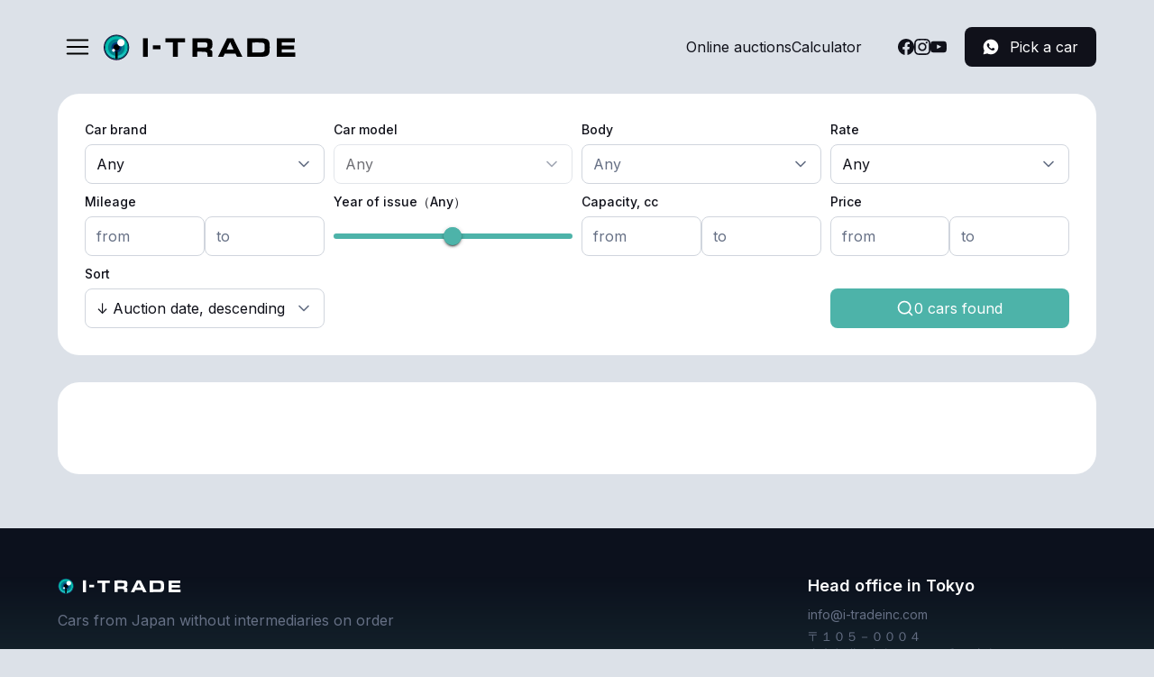

--- FILE ---
content_type: text/css; charset=utf-8
request_url: https://i-tradeinc.com/_nuxt/Icons.CXHpIzwg.css
body_size: 110
content:
.icon[data-v-59aeb4de]{transition:.1s linear;-webkit-user-select:none;-moz-user-select:none;user-select:none}


--- FILE ---
content_type: text/css; charset=utf-8
request_url: https://i-tradeinc.com/_nuxt/Input.BLI0-8cb.css
body_size: 1190
content:
.input__box[data-v-db9dd226]{background:#fff;border:1px solid #d0d5dd;border-radius:8px;font:var(--txt-md-regular);padding:9px 12px;transition:.1s linear}.input.-error .input__box[data-v-db9dd226]{border-color:#ffab91}.input__box[data-v-db9dd226]:focus-within{border-color:#46bc9f}.input__title[data-v-db9dd226]{font:var(--txt-sm-medium);margin-bottom:6px}.input__input[data-v-db9dd226],.input__textarea[data-v-db9dd226]{background:initial;border:none;box-sizing:border-box;color:var(--grey900);font-family:inherit;font-size:inherit;font-weight:inherit;height:inherit;line-height:inherit;margin:0;outline:none;padding:0;resize:none;vertical-align:top;width:100%}.input__input[data-v-db9dd226]::-moz-placeholder,.input__textarea[data-v-db9dd226]::-moz-placeholder{color:var(--grey700)}.input__input[data-v-db9dd226]::placeholder,.input__textarea[data-v-db9dd226]::placeholder{color:var(--grey700)}.input__input[data-v-db9dd226]:-webkit-autofill{background-color:#fff!important;box-shadow:inset 0 0 0 30px #fff!important;-webkit-box-shadow:inset 0 0 0 30px #fff!important;-webkit-text-fill-color:#000!important}.input__error[data-v-db9dd226]{color:#ffab91;font-size:12px;margin:4px 0 0 13px}


--- FILE ---
content_type: text/css; charset=utf-8
request_url: https://i-tradeinc.com/_nuxt/Drop.F3pQjPZT.css
body_size: 97
content:
@media (max-width:1279px){.-body-drop{overflow:hidden}}.drop[data-v-9d6db6dc]{position:relative}


--- FILE ---
content_type: text/css; charset=utf-8
request_url: https://i-tradeinc.com/_nuxt/Dropdown.CtHNPtLD.css
body_size: 890
content:
.defaultcontent__items__item[data-v-faa42c6b]{border-radius:6px;padding:8px 10px;transition:.1s linear}.defaultcontent__items__item[data-v-faa42c6b]:hover{background:var(--grey100)}.defaultcontent__items__item.-active[data-v-faa42c6b]{color:#46bc9f}.dropdown[data-v-a4cffc59]{position:relative}.dropdown.-disabled[data-v-a4cffc59] .input__box{opacity:.6;pointer-events:none}.dropdown[data-v-a4cffc59] .input__box{transition:.1s linear}.dropdown.-active[data-v-a4cffc59] .input__box{border-color:#46bc9f}.dropdown[data-v-a4cffc59] .input__box:hover{background:#e7faf5}.dropdown[data-v-a4cffc59] .input__input{cursor:pointer}@media (min-width:900px){.dropdown__content[data-v-a4cffc59]{background:#fff;border:1px solid var(--grey200);border-radius:8px;box-sizing:border-box;margin-top:4px;max-height:320px;overflow:hidden;overflow-y:auto;padding:5px;position:absolute;width:100%;z-index:10}}


--- FILE ---
content_type: text/css; charset=utf-8
request_url: https://i-tradeinc.com/_nuxt/Item.gxOHdMjr.css
body_size: 1940
content:
.rate[data-v-191102d7]{background:var(--green500);border-radius:4px;color:#fff;font-size:12px;font-weight:600;gap:1px;line-height:12px;padding:2px 4px}.specs[data-v-bf6a41b9]{display:grid;grid-template-columns:repeat(3,1fr);grid-gap:8px;justify-items:center}.specs__item__info[data-v-bf6a41b9]{font-size:12px;margin-top:4px;overflow-wrap:anywhere;text-align:center;white-space:wrap}.lot[data-v-277ab1f1]{background:var(--grey100);border:1px solid var(--grey100);border-radius:8px;height:306px;overflow:hidden;position:relative;transition:.1s linear;z-index:0}.lot[data-v-277ab1f1]:hover{border-color:var(--green500);box-shadow:0 4px 6px -2px #10182812,0 12px 16px -4px #10182812}.lot__image[data-v-277ab1f1]{align-items:flex-start;box-sizing:border-box;height:154px;overflow:hidden;padding:8px 12px;position:relative}.lot__image__img[data-v-277ab1f1]{background-position:50%;background-repeat:no-repeat;background-size:cover;height:100%;left:0;position:absolute;top:0;width:100%;z-index:1}.lot__rate[data-v-277ab1f1]{z-index:2}.lot__image[data-v-277ab1f1]:before{background:linear-gradient(180deg,transparent 50%,rgba(0,0,0,.2));content:"";height:100%;left:0;position:absolute;top:0;transition:.1s linear;width:100%}.lot__image__none[data-v-277ab1f1]{opacity:.2;top:50%;transform:translate(-50%,-50%)}.lot__image__none[data-v-277ab1f1],.lot__price[data-v-277ab1f1]{font:var(--txt-sm-semibold);left:50%;position:absolute}.lot__price[data-v-277ab1f1]{background:var(--green500);border-radius:4px;color:#fff;font-size:12px;height:28px;top:140px;transform:translate(-50%);width:160px;z-index:2}.lot__title[data-v-277ab1f1]{color:#101828;font-family:Unbounded,serif;font-optical-sizing:auto;font-size:14px;gap:4px;line-height:18px;margin-top:32px;padding:0 10px}.lot__title__model[data-v-277ab1f1]{font-weight:600;white-space:nowrap}.lot__title__year[data-v-277ab1f1]{font-weight:300}.lot__specs[data-v-277ab1f1]{margin-top:18px;padding:0 10px}


--- FILE ---
content_type: text/css; charset=utf-8
request_url: https://i-tradeinc.com/_nuxt/Pages.BFoKKJWw.css
body_size: 263
content:
.pages__items[data-v-2ab4cbe0]{gap:4px}.pages__items__skip[data-v-2ab4cbe0]{text-align:center;width:50px}@media (max-width:1179.9px){.pages__items-buttons[data-v-2ab4cbe0]{display:none}}@media (min-width:1180px){.pages__items-text[data-v-2ab4cbe0]{display:none}}


--- FILE ---
content_type: text/css; charset=utf-8
request_url: https://i-tradeinc.com/_nuxt/Items.b8gC0g68.css
body_size: 1297
content:
.items[data-v-2300b901]{display:grid;grid-gap:14px;margin-bottom:32px!important}.button__green[data-v-2300b901]{box-sizing:border-box;margin:0 auto;padding:10px 50px;width:240px}@media (max-width:549.9px){.items.-catalog[data-v-2300b901]{grid-template-columns:repeat(1,1fr)}}@media (min-width:550px) and (max-width:799.9px){.items.-catalog[data-v-2300b901]{grid-template-columns:repeat(2,1fr)}}@media (max-width:899.9px){.items[data-v-2300b901]:not(.-catalog){display:flex;margin:0 -30px;overflow-x:scroll;padding:0 30px}.items:not(.-catalog) .items__item[data-v-2300b901]{min-width:70%}.button__green[data-v-2300b901]{width:100%}}@media (min-width:800px) and (max-width:1199.9px){.items.-catalog[data-v-2300b901]{grid-template-columns:repeat(3,1fr)}}@media (min-width:900px) and (max-width:1280.9px){.items[data-v-2300b901]:not(.-catalog){grid-template-columns:repeat(2,1fr)}}@media (min-width:1200px) and (max-width:1599.9px){.items.-catalog[data-v-2300b901]{grid-template-columns:repeat(4,1fr)}}@media (min-width:1280px) and (max-width:1599.9px){.items[data-v-2300b901]:not(.-catalog){grid-template-columns:repeat(3,1fr)}}@media (min-width:1600px){.items[data-v-2300b901]:not(.-catalog){grid-template-columns:repeat(4,1fr)}.items.-catalog[data-v-2300b901]{grid-template-columns:repeat(5,1fr)}}


--- FILE ---
content_type: text/css; charset=utf-8
request_url: https://i-tradeinc.com/_nuxt/Catalog.CL3EAJcb.css
body_size: 1514
content:
.brand[data-v-a6bf8473]{border-radius:8px;cursor:pointer;font-family:Unbounded,serif;font-optical-sizing:auto;font-size:14px;font-style:normal;font-weight:300;line-height:32px;padding:4px 12px;transition:.1s linear}.brand[data-v-a6bf8473]:hover{color:var(--green500)}.brand.-active[data-v-a6bf8473]{background:var(--grey100)}.brand__image[data-v-a6bf8473],.brand__image-active[data-v-a6bf8473]{height:42px;-o-object-fit:cover;object-fit:cover;width:44px}.brand__title[data-v-a6bf8473]{margin-left:12px;width:124px}.brand__count[data-v-a6bf8473]{font:var(--txt-sm-regular)}.brand.-active .brand__image[data-v-a6bf8473],.brand:not(.-active) .brand__image-active[data-v-a6bf8473]{display:none}.brands[data-v-18a72530],.brands__country[data-v-18a72530]{gap:16px}.brands__country__line[data-v-18a72530]{background:var(--grey100);height:1px}.brands__country__items[data-v-18a72530]{gap:4px}.catalog[data-v-9b7026b7]{background:#fff;border-radius:24px;overflow:hidden;padding:35px 30px}.catalog__items[data-v-9b7026b7]{width:100%}@media (max-width:419.9px){.catalog__filter[data-v-9b7026b7]{display:flex;flex-direction:column;gap:16px}}@media (min-width:420px) and (max-width:899.9px){.catalog__filter[data-v-9b7026b7]{display:flex;gap:16px}.catalog__filter__item[data-v-9b7026b7]{width:100%}}@media (max-width:899.9px){.catalog[data-v-9b7026b7]{flex-direction:column;gap:24px}}@media (min-width:900px){.catalog[data-v-9b7026b7]{gap:48px}.catalog__filter[data-v-9b7026b7]{flex-direction:column;gap:16px;min-width:260px}}


--- FILE ---
content_type: text/css; charset=utf-8
request_url: https://i-tradeinc.com/_nuxt/Collections.D6_InB1u.css
body_size: 893
content:
.collection[data-v-3f357157]{background:#ffffff26;border-radius:8px;box-sizing:border-box;color:#fff;font-family:Unbounded,serif;font-optical-sizing:auto;font-size:12px;font-style:normal;font-weight:400;gap:12px;line-height:16px;padding:10px;transition:.1s linear}.collection[data-v-3f357157]:hover{background:#fff;color:#000}.collection__image[data-v-3f357157]{height:58px;-o-object-fit:contain;object-fit:contain;width:72px}@media (max-width:599.9px){.collection[data-v-3f357157]{flex-direction:column;gap:4px;text-align:center}}.collections[data-v-92db59c6]{display:grid;grid-gap:14px}@media (max-width:899.9px){.collections[data-v-92db59c6]{grid-template-columns:repeat(2,1fr)}}@media (min-width:900px) and (max-width:1379.9px){.collections[data-v-92db59c6]{grid-template-columns:repeat(3,1fr)}}@media (min-width:1380px){.collections[data-v-92db59c6]{grid-template-columns:repeat(6,1fr)}}


--- FILE ---
content_type: text/css; charset=utf-8
request_url: https://i-tradeinc.com/_nuxt/Page.BvuotNv4.css
body_size: 569
content:
.page-catalog[data-v-9e4b2c1f]{padding-bottom:60px}.page-catalog__sanctions[data-v-9e4b2c1f]{background:#ffb74d;border-radius:24px;padding:16px 30px}.page-catalog__sanctions__title[data-v-9e4b2c1f]{font:var(--txt-md-semibold);margin-bottom:4px}.page-catalog__filter-main[data-v-9e4b2c1f]{background:#fff;border-radius:24px;padding:30px}.page-catalog__catalog[data-v-9e4b2c1f],.page-catalog__collections[data-v-9e4b2c1f]{margin-top:30px;width:100%}.page-catalog__collections[data-v-9e4b2c1f]{background:var(--grey900);border-radius:24px;margin-bottom:30px;padding:30px}


--- FILE ---
content_type: text/css; charset=utf-8
request_url: https://i-tradeinc.com/_nuxt/client-only.D2IoEY6b.css
body_size: 930
content:
.-body-dialog{overflow:hidden!important}.-body-dialog #__nuxt{padding-right:var(--scrollbar-width)}.dialog[data-v-f2d02dab]{background:#0000004d;display:flex;flex-direction:column;height:100%;left:0;position:fixed;top:0;width:100%;z-index:200}.dialog__content[data-v-f2d02dab]{box-sizing:border-box;overflow-y:scroll;position:relative;-ms-overflow-style:none;background:#fff;scrollbar-width:none}.dialog__content[data-v-f2d02dab]::-webkit-scrollbar{display:none}@media (max-width:899.9px){.dialog[data-v-f2d02dab]{justify-content:flex-end}.dialog__close[data-v-f2d02dab]{padding:10px 0}.dialog__close__control[data-v-f2d02dab]{background:#0000004d;border-radius:5px;height:4px;width:50px}}@media (min-width:900px){.dialog[data-v-f2d02dab]{align-items:center;justify-content:center}.dialog__content[data-v-f2d02dab]{border-radius:8px;margin:0 48px;padding:16px}.dialog__close[data-v-f2d02dab]{position:absolute;right:8px;top:8px}}


--- FILE ---
content_type: text/css; charset=utf-8
request_url: https://i-tradeinc.com/_nuxt/default.B6fRcg53.css
body_size: 10837
content:
@import"https://fonts.googleapis.com/css2?family=Inter:wght@100..900&family=Unbounded:wght@200..900&display=swap";.socs__item[data-v-b47b9031]{transition:.1s linear}.socs__item[data-v-b47b9031]:hover{filter:brightness(0) saturate(100%) invert(62%) sepia(73%) saturate(317%) hue-rotate(115deg) brightness(90%) contrast(89%)}.menu__button[data-v-27ff260c]{cursor:pointer;height:44px;position:relative;width:44px;z-index:1}.menu__button[data-v-27ff260c]:hover{filter:brightness(0) saturate(100%) invert(62%) sepia(73%) saturate(317%) hue-rotate(115deg) brightness(90%) contrast(89%)}.menu__content[data-v-27ff260c]{background:#fff;border-bottom-left-radius:16px;border-bottom-right-radius:16px}.menu__back[data-v-27ff260c],.menu__content[data-v-27ff260c]{left:0;position:fixed;top:0;width:100%}.menu__back[data-v-27ff260c]{background:#0006;height:100%}@media (max-width:899.9px){.menu__content[data-v-27ff260c]{padding-bottom:24px;padding-top:72px}.menu__content__items[data-v-27ff260c]{border:1px solid #eaecf0;border-radius:12px;display:grid;grid-template-columns:repeat(1,1fr);margin-top:20px;grid-gap:8px;box-shadow:0 4px 6px -2px #10182808,0 12px 16px -4px #10182808}.menu__content__items__item[data-v-27ff260c]{align-items:center;display:flex;justify-content:space-between;padding:12px 24px}.menu__content__socs[data-v-27ff260c]{display:flex;gap:8px;justify-content:center;margin-top:20px}.menu__content__socs[data-v-27ff260c]>*{padding:12px}}@media (min-width:900px){.menu__content[data-v-27ff260c]{padding-bottom:30px;padding-top:98px}.menu__content__items[data-v-27ff260c]{display:grid;grid-template-columns:repeat(3,1fr);grid-gap:8px}.menu__content__items__item[data-v-27ff260c]{align-items:center;background:var(--grey100);border-radius:8px;display:flex;justify-content:space-between;padding:14px;transition:.1s linear}.menu__content__items__item[data-v-27ff260c]:hover{background:#e7faf5}.menu__content__items__item-auction[data-v-27ff260c]{grid-column:span 2}}@media (min-width:1450px){.menu__button[data-v-27ff260c]{display:none}}@media (max-width:899.9px){:root{--header-height:72px}}@media (min-width:900px){:root{--header-height:104px}}.header[data-v-3c821308]{font:var(--txt-md-regular);height:var(--header-height);position:relative;z-index:10}.header__menu__logo[data-v-3c821308]{border-radius:24px;margin-left:7px}.header__right[data-v-3c821308]{gap:20px}.header__right__links[data-v-3c821308],.header__right__socs[data-v-3c821308]{height:44px;padding:0 20px}.header__right__links[data-v-3c821308]{gap:32px}.header__right__links[data-v-3c821308]>*{transition:.1s linear}.header__right__links[data-v-3c821308]>:hover{color:#46bc9f}.header__right__socs[data-v-3c821308]{gap:24px}@media (max-width:419.9px){.header__menu__logo__img[data-v-3c821308]{width:185px}}@media (max-width:899.9px){.header__menu__logo[data-v-3c821308]{z-index:1}.header__right__links-hide900[data-v-3c821308]{display:none}}@media (min-width:900px){.header[data-v-3c821308]>*{z-index:1}}@media (max-width:1149.9px){.header__right__links-hide1150[data-v-3c821308]{display:none}}@media (max-width:1249.9px){.header__right__links-hide1250[data-v-3c821308]{display:none}}@media (max-width:1349.9px){.header__right__links-hide1350[data-v-3c821308]{display:none}}@media (max-width:1449.9px){.header__right__links-hide1450[data-v-3c821308]{display:none}}@media (max-width:1549.9px){.header__right__links-hide1550[data-v-3c821308]{display:none}}.business[data-v-0710c458]{background:#0c111d;position:relative}.business[data-v-0710c458]:before{background:var(--grey500);content:"";height:50px;left:0;position:absolute;top:0;width:100%}.business__banner[data-v-0710c458]{background-image:url(./Business.BfHyq4M2.webp);background-size:cover;border-radius:24px;position:relative}.business__title[data-v-0710c458]{color:#fff}.business__text[data-v-0710c458],.business__title[data-v-0710c458]{font-family:Unbounded,serif;font-optical-sizing:auto;font-style:normal;font-weight:400}.business__text[data-v-0710c458]{margin-top:20px}.button__black[data-v-0710c458]{height:48px;margin-top:48px}@media (max-width:419.9px){.business__banner[data-v-0710c458]{background-color:var(--green500);background-image:url(./BusinessMobile.au8sGdtZ.webp);background-position:50px calc(100% + 30px);background-repeat:no-repeat;background-size:auto;height:450px}.business__banner__box[data-v-0710c458]{box-sizing:border-box;margin-bottom:auto;padding:24px 20px}.business__title[data-v-0710c458]{font-size:24px;line-height:32px;white-space:normal}.business__text[data-v-0710c458]{font-size:14px;line-height:18px;margin-top:12px}.button__black[data-v-0710c458]{height:40px;margin-top:18px;width:100%}}@media (min-width:420px) and (max-width:899.9px){.business__banner[data-v-0710c458]{background-color:var(--green500);background-image:url(./BusinessMobile.au8sGdtZ.webp);background-position:50px calc(100% + 30px);background-repeat:no-repeat;background-size:auto;height:575px;height:560px}.business__banner__box[data-v-0710c458]{box-sizing:border-box;margin-bottom:auto;padding:24px 20px}.business__title[data-v-0710c458]{font-size:28px;line-height:36px;white-space:normal}.business__text[data-v-0710c458]{font-size:16px;line-height:22px;margin-top:16px}.button__black[data-v-0710c458]{margin-top:26px;width:100%}}@media (min-width:900px) and (max-width:1279.9px){.business__banner[data-v-0710c458]{height:320px}.business__banner__box[data-v-0710c458]{box-sizing:border-box;padding-left:60px;width:480px}.business__title[data-v-0710c458]{font-size:36px;line-height:42px;white-space:normal}.business__text[data-v-0710c458]{font-size:18px;line-height:26px;margin-top:16px}.button__black[data-v-0710c458]{margin-top:26px;width:100%}}@media (min-width:1280px){.business__banner[data-v-0710c458]{height:480px}.business__banner__box[data-v-0710c458]{padding-left:60px;width:50%}.business__title[data-v-0710c458]{font-size:50px;line-height:52px}.business__text[data-v-0710c458]{font-size:18px;line-height:26px}.button__black[data-v-0710c458]{width:472px}}.footer__info[data-v-e59739ae]{background:#0c111d;padding-bottom:48px;padding-top:50px;position:relative}.footer__info[data-v-e59739ae]:before{background:linear-gradient(180deg,#5ecab700,#5ecab74d);content:"";height:calc(100% - 50px);left:0;pointer-events:none;position:absolute;top:50px;width:100%;z-index:0}.footer__info__logo[data-v-e59739ae]{width:141px}.footer__info__description[data-v-e59739ae]{color:#667085;font:var(--txt-md-regular);margin-top:12px}.footer__info__menu[data-v-e59739ae]{color:#fff;flex-wrap:wrap;font:var(--txt-md-semibold);gap:8px 32px;margin-top:38px}.footer__info__menu[data-v-e59739ae]>*{transition:.1s linear}.footer__info__menu[data-v-e59739ae]>:hover{color:#46bc9f}.footer__info__address[data-v-e59739ae]{color:#667085;font:var(--txt-sm-regular)}.footer__info__address__title[data-v-e59739ae]{color:#fff;font:var(--txt-lg-semibold);margin-bottom:8px}.footer__info__copyright[data-v-e59739ae]{border-top:1px solid #447c7e;color:#d0d5dd;font:var(--txt-md-regular);margin-top:37px;padding-top:32px}.footer__info__copyright__socs[data-v-e59739ae]{gap:24px}.footer__info__copyright__socs__item[data-v-e59739ae]:hover{filter:brightness(0) saturate(100%) invert(62%) sepia(73%) saturate(317%) hue-rotate(115deg) brightness(90%) contrast(89%)}@media (max-width:899.9px){.footer__info__column[data-v-e59739ae]{flex-direction:column;gap:22px}.footer__info__copyright[data-v-e59739ae]{flex-direction:column;gap:24px}}@media (min-width:900px){.footer__info__column[data-v-e59739ae]{gap:24px;justify-content:space-between}.footer__info__address[data-v-e59739ae]{width:320px}.footer__info__copyright[data-v-e59739ae]{justify-content:space-between}}:after,:before,:root{--grey100:#f2f4f7;--grey200:#e2e7ed;--grey500:#dce1e8;--grey700:#667085;--grey900:#10111a;--green500:#4db3a9;--txt-regular:400;--txt-medium:500;--txt-semibold:600;--txt-sm:14px/20px var(--font);--txt-md:16px/24px var(--font);--txt-lg:18px/28px var(--font);--txt-xl:20px/30px var(--font);--txt-display-xs:24px/32px var(--font);--txt-display-sm:30px/38px var(--font);--txt-display-md:36px/44px var(--font);--txt-display-lg:48px/60px var(--font);--txt-sm-regular:var(--txt-regular) var(--txt-sm);--txt-sm-medium:var(--txt-medium) var(--txt-sm);--txt-sm-semibold:var(--txt-semibold) var(--txt-sm);--txt-md-regular:var(--txt-regular) var(--txt-md);--txt-md-medium:var(--txt-medium) var(--txt-md);--txt-md-semibold:var(--txt-semibold) var(--txt-md);--txt-lg-regular:var(--txt-regular) var(--txt-lg);--txt-lg-medium:var(--txt-medium) var(--txt-lg);--txt-lg-semibold:var(--txt-semibold) var(--txt-lg);--txt-xl-regular:var(--txt-regular) var(--txt-xl);--txt-xl-medium:var(--txt-medium) var(--txt-xl);--txt-xl-semibold:var(--txt-semibold) var(--txt-xl);--txt-display-xs-semibold:var(--txt-semibold) var(--txt-display-xs);--txt-display-sm-semibold:var(--txt-semibold) var(--txt-display-sm);--txt-display-md-semibold:var(--txt-semibold) var(--txt-display-md);--txt-display-lg-semibold:var(--txt-semibold) var(--txt-display-lg)}.button__black,.button__green,.button__grey,.button__red,.button__white{align-items:center;border:none;border-radius:8px;box-sizing:border-box;cursor:pointer;display:flex;font:var(--txt-md-regular);justify-content:center;outline:none}.button__black{background:var(--grey900);color:#fff}.button__black:hover{background:#46bc9f}.button__green{background:var(--green500);color:#fff}.button__red{background:#e53935;color:#fff}.button__green:hover{background:#46bc9f}.button__grey{background:var(--grey200)}.button__white{background:#fff;border:1px solid var(--green500);box-shadow:0 1px 2px #1018280d;color:var(--green500)}.button__black,.button__green,.button__grey,.button__red,.button__white{padding:10px 20px}.button__black.-disabled,.button__green.-disabled,.button__grey.-disabled,.button__white.-disabled{opacity:.6;pointer-events:none}:after,:before,:root{--font:"Inter",sans-serif}#__nuxt,body,html{background-color:var(--grey500);box-sizing:border-box;color:var(--grey900);display:flex;flex-direction:column;flex-grow:1;height:auto!important;min-height:100%;width:100%}body{font-family:var(--font),serif;font-size:14px;font-style:normal;font-weight:400;line-height:16px;margin:0;white-space:break-spaces}.page{display:flex;flex-direction:column;flex-grow:1;min-height:100%}.-block{box-sizing:border-box;margin:0 auto;max-width:var(--max-page-width);padding:0 var(--page-padding);width:var(--page-width)}@media (max-width:899.99px){:after,:before,:root{--page-width:100%;--page-padding:16px;--max-page-width:100%}.-onlypc{display:none!important}}@media (min-width:900px){:after,:before,:root{--page-padding:32px;--page-width:1540px;--max-page-width:calc(100% - var(--page-padding)*2)}.-onlymobile{display:none!important}}.layout-default,.layout-default .layout-page{display:flex;flex-direction:column;flex-grow:1;min-height:100%}


--- FILE ---
content_type: text/javascript; charset=utf-8
request_url: https://i-tradeinc.com/_nuxt/0vuRKt5I.js
body_size: 2966
content:
import{_ as p}from"./B4ZaSFks.js";import{d,o as r,c as m,b as i,a as e,t as n,h as g,e as _,l as I,j as x,g as C,w as R,v as $}from"./C8KC9Es-.js";import{_ as f}from"./DlAUqK2U.js";import{_ as v}from"./2pJ-HFE5.js";import{_ as b}from"./Ckf-kpuS.js";const M={class:"rate -flex -flex__yCenter"},N=d({__name:"Rate",props:{rate:{}},setup(a){const t=a;return(s,l)=>{const c=p;return r(),m("div",M,[i(c,{name:"18/Star",fill:"#fff"}),e("div",null,n(t.rate),1)])}}}),k=f(N,[["__scopeId","data-v-191102d7"]]),S={class:"specs"},V=["title"],D={class:"specs__item__info -ellipsis"},G=["title"],P={class:"specs__item__info -ellipsis"},B=["title"],L=["title"],w={class:"specs__item__info"},K=d({__name:"Specs",props:{lot:{}},setup(a){const t=a,{t:s}=g();return(l,c)=>{const o=p;return r(),m("div",S,[e("div",{class:"specs__item -flex -flex__column -flex__yCenter",title:_(s)("Drive")},[i(o,{name:"24/Transmission",stroke:"#10111A"}),e("div",D,n(t.lot.PRIV||"-"),1)],8,V),e("div",{class:"specs__item -flex -flex__column -flex__yCenter",title:_(s)("Transmission")},[i(o,{name:"24/Engine",stroke:"#10111A"}),e("div",P,[e("div",null,n(t.lot.KPP),1),parseInt(t.lot.ENG_V)?(r(),m("div",{key:0,title:_(s)("Engine_power")},n(("numberRender"in l?l.numberRender:_(v))(t.lot.ENG_V))+"cc ",9,B)):I("",!0)])],8,G),e("div",{class:"specs__item -flex -flex__column -flex__yCenter",title:_(s)("Mileage")},[i(o,{name:"24/Mileage",stroke:"#10111A"}),e("div",w,[e("div",null,n(("numberRender"in l?l.numberRender:_(v))(t.lot.MILEAGE)),1),c[0]||(c[0]=e("div",null,"km",-1))])],8,L)])}}}),T=f(K,[["__scopeId","data-v-bf6a41b9"]]),F={class:"lot__image -flex -flex__xEnd"},O={class:"lot__image__none"},Y={class:"lot__price -flex -flex__yCenter -flex__xCenter"},j={style:{"margin-left":"3px"}},z={class:"lot__title -flex -flex__yCenter -flex__xCenter"},U={class:"lot__title__model -ellipsis"},q={class:"lot__title__year"},H=d({__name:"Item",props:{lot:{},byid:{type:Boolean}},setup(a){const t=a,{t:s}=g(),l=x(()=>{const o=t.lot.IMAGES.split("#");return o.length?o[t.byid?1:0].replace("h=50","w=320"):""}),c=x(()=>{const o=parseInt(t.lot.AVG_PRICE);if(!o)return s("No_price_yet");const u=o.toLocaleString("en-US",{minimumFractionDigits:0,maximumFractionDigits:0});return s("from_nn",{price:u})+" ¥"});return(o,u)=>{const h=k,A=p,E=T,y=b;return r(),C(y,{to:"/"+t.lot.type+"/"+t.lot.ID,class:"lot -cur",title:t.lot.MARKA_NAME+" "+t.lot.MODEL_NAME+" "+t.lot.YEAR},{default:R(()=>[e("div",F,[e("div",{class:"lot__image__img",style:$({"background-image":"url("+_(l)+")"})},null,4),e("div",O,n(_(s)("No_image")),1),i(h,{rate:t.lot.RATE,class:"lot__rate"},null,8,["rate"])]),e("div",Y,[i(A,{name:"20/Price",stroke:"#fff",fill:"#fff",style:{opacity:"0.6"}}),e("div",j,n(_(c)),1)]),e("div",z,[e("div",U,n(t.lot.MARKA_NAME+" "+t.lot.MODEL_NAME),1),e("div",q,n(t.lot.YEAR),1)]),i(E,{lot:t.lot,class:"lot__specs"},null,8,["lot"])]),_:1},8,["to","title"])}}}),tt=f(H,[["__scopeId","data-v-277ab1f1"]]);export{tt as _};


--- FILE ---
content_type: image/svg+xml
request_url: https://i-tradeinc.com/_nuxt/Icons.B4s9ATk6.svg
body_size: 44758
content:
<svg width="336" height="134" viewBox="0 0 336 134" fill="none" xmlns="http://www.w3.org/2000/svg">
<g id="Icons" clip-path="url(#clip0_295_8581)">
<rect width="336" height="134" fill="white"/>
<g id="18">
<g id="18/X" clip-path="url(#clip1_295_8581)">
<path id="Vector" fill-rule="evenodd" clip-rule="evenodd" d="M11.9591 17.25L7.79703 11.3176L2.58665 17.25H0.382324L6.81907 9.92332L0.382324 0.75H6.04178L9.96449 6.34126L14.8794 0.75H17.0838L10.9457 7.73736L17.6186 17.25H11.9591ZM14.4139 15.5775H12.9298L3.53858 2.4225H5.02283L8.78409 7.68987L9.43451 8.6039L14.4139 15.5775Z" fill="black"/>
</g>
<g id="18/Telegram" clip-path="url(#clip2_295_8581)">
<path id="Subtract" fill-rule="evenodd" clip-rule="evenodd" d="M36 9C36 13.9706 31.9706 18 27 18C22.0294 18 18 13.9706 18 9C18 4.02944 22.0294 0 27 0C31.9706 0 36 4.02944 36 9ZM27.3225 6.6442C26.4471 7.0083 24.6976 7.7619 22.0739 8.90499C21.6479 9.07442 21.4247 9.24016 21.4044 9.40223C21.37 9.67612 21.713 9.78397 22.1801 9.93084C22.2436 9.95082 22.3095 9.97152 22.377 9.99346C22.8365 10.1428 23.4546 10.3176 23.776 10.3245C24.0675 10.3308 24.3928 10.2106 24.752 9.964C27.2034 8.30925 28.4688 7.47286 28.5482 7.45483C28.6043 7.44211 28.682 7.42611 28.7346 7.47288C28.7872 7.51966 28.782 7.60824 28.7765 7.632C28.7425 7.77686 27.3961 9.02857 26.6993 9.67633C26.4821 9.87827 26.3281 10.0215 26.2966 10.0542C26.226 10.1275 26.1541 10.1968 26.085 10.2635C25.6581 10.675 25.3379 10.9836 26.1027 11.4876C26.4702 11.7298 26.7643 11.9301 27.0577 12.1299C27.3781 12.3481 27.6977 12.5657 28.1112 12.8367C28.2166 12.9058 28.3172 12.9775 28.4152 13.0474C28.7881 13.3132 29.1231 13.5521 29.5369 13.514C29.7774 13.4918 30.0258 13.2657 30.152 12.5913C30.4502 10.9974 31.0362 7.54384 31.1717 6.12073C31.1835 5.99605 31.1686 5.83648 31.1566 5.76643C31.1446 5.69638 31.1196 5.59658 31.0285 5.5227C30.9207 5.4352 30.7542 5.41675 30.6798 5.41806C30.3413 5.42403 29.8219 5.60461 27.3225 6.6442Z" fill="black"/>
</g>
<g id="18/Instagram" clip-path="url(#clip3_295_8581)">
<g id="Group">
<path id="Vector_2" d="M45 1.6207C47.4047 1.6207 47.6895 1.63125 48.6352 1.67344C49.5141 1.71211 49.9887 1.85977 50.3051 1.98281C50.7234 2.14453 51.0258 2.34141 51.3387 2.6543C51.6551 2.9707 51.8484 3.26953 52.0102 3.68789C52.1332 4.0043 52.2809 4.48242 52.3195 5.35781C52.3617 6.30703 52.3723 6.5918 52.3723 8.99297C52.3723 11.3977 52.3617 11.6824 52.3195 12.6281C52.2809 13.507 52.1332 13.9816 52.0102 14.298C51.8484 14.7164 51.6516 15.0187 51.3387 15.3316C51.0223 15.648 50.7234 15.8414 50.3051 16.0031C49.9887 16.1262 49.5105 16.2738 48.6352 16.3125C47.6859 16.3547 47.4012 16.3652 45 16.3652C42.5953 16.3652 42.3105 16.3547 41.3648 16.3125C40.4859 16.2738 40.0113 16.1262 39.6949 16.0031C39.2766 15.8414 38.9742 15.6445 38.6613 15.3316C38.3449 15.0152 38.1516 14.7164 37.9898 14.298C37.8668 13.9816 37.7191 13.5035 37.6805 12.6281C37.6383 11.6789 37.6277 11.3941 37.6277 8.99297C37.6277 6.58828 37.6383 6.30351 37.6805 5.35781C37.7191 4.47891 37.8668 4.0043 37.9898 3.68789C38.1516 3.26953 38.3484 2.96719 38.6613 2.6543C38.9777 2.33789 39.2766 2.14453 39.6949 1.98281C40.0113 1.85977 40.4895 1.71211 41.3648 1.67344C42.3105 1.63125 42.5953 1.6207 45 1.6207ZM45 0C42.5566 0 42.2508 0.0105469 41.291 0.0527344C40.3348 0.0949219 39.6773 0.249609 39.1078 0.471094C38.5137 0.703125 38.0109 1.00898 37.5117 1.51172C37.009 2.01094 36.7031 2.51367 36.4711 3.1043C36.2496 3.67734 36.0949 4.33125 36.0527 5.2875C36.0105 6.25078 36 6.55664 36 9C36 11.4434 36.0105 11.7492 36.0527 12.709C36.0949 13.6652 36.2496 14.3227 36.4711 14.8922C36.7031 15.4863 37.009 15.9891 37.5117 16.4883C38.0109 16.9875 38.5137 17.2969 39.1043 17.5254C39.6773 17.7469 40.3313 17.9016 41.2875 17.9437C42.2473 17.9859 42.5531 17.9965 44.9965 17.9965C47.4398 17.9965 47.7457 17.9859 48.7055 17.9437C49.6617 17.9016 50.3191 17.7469 50.8887 17.5254C51.4793 17.2969 51.982 16.9875 52.4813 16.4883C52.9805 15.9891 53.2898 15.4863 53.5184 14.8957C53.7398 14.3227 53.8945 13.6687 53.9367 12.7125C53.9789 11.7527 53.9895 11.4469 53.9895 9.00352C53.9895 6.56016 53.9789 6.2543 53.9367 5.29453C53.8945 4.33828 53.7398 3.68086 53.5184 3.11133C53.2969 2.51367 52.991 2.01094 52.4883 1.51172C51.9891 1.0125 51.4863 0.703125 50.8957 0.474609C50.3227 0.253125 49.6688 0.0984375 48.7125 0.05625C47.7492 0.0105469 47.4434 0 45 0Z" fill="black"/>
<path id="Vector_3" d="M45 4.37695C42.4477 4.37695 40.377 6.44766 40.377 9C40.377 11.5523 42.4477 13.623 45 13.623C47.5523 13.623 49.623 11.5523 49.623 9C49.623 6.44766 47.5523 4.37695 45 4.37695ZM45 11.9988C43.3441 11.9988 42.0012 10.6559 42.0012 9C42.0012 7.34414 43.3441 6.00117 45 6.00117C46.6559 6.00117 47.9988 7.34414 47.9988 9C47.9988 10.6559 46.6559 11.9988 45 11.9988Z" fill="black"/>
<path id="Vector_4" d="M50.8852 4.19453C50.8852 4.79219 50.4 5.27383 49.8059 5.27383C49.2082 5.27383 48.7266 4.78867 48.7266 4.19453C48.7266 3.59688 49.2117 3.11523 49.8059 3.11523C50.4 3.11523 50.8852 3.60039 50.8852 4.19453Z" fill="black"/>
</g>
</g>
<g id="18/Facebook" clip-path="url(#clip4_295_8581)">
<path id="Vector_5" d="M72 9C72 4.02943 67.9706 0 63 0C58.0294 0 54 4.02943 54 9C54 13.4921 57.2912 17.2155 61.5938 17.8907V11.6016H59.3086V9H61.5938V7.01719C61.5938 4.76156 62.9374 3.51562 64.9932 3.51562C65.9776 3.51562 67.0078 3.69141 67.0078 3.69141V5.90625H65.873C64.755 5.90625 64.4062 6.60006 64.4062 7.3125V9H66.9023L66.5033 11.6016H64.4062V17.8907C68.7088 17.2155 72 13.4921 72 9Z" fill="black"/>
</g>
<g id="18/Youtube">
<g id="Lozenge">
<path id="Vector_6" d="M89.8207 5.39961C89.8207 5.39961 89.6449 4.15859 89.1035 3.61367C88.418 2.89648 87.6516 2.89297 87.3 2.85078C84.7828 2.66797 81.0035 2.66797 81.0035 2.66797H80.9965C80.9965 2.66797 77.2172 2.66797 74.7 2.85078C74.3484 2.89297 73.582 2.89648 72.8965 3.61367C72.3551 4.15859 72.1828 5.39961 72.1828 5.39961C72.1828 5.39961 72 6.85859 72 8.31406V9.67812C72 11.1336 72.1793 12.5926 72.1793 12.5926C72.1793 12.5926 72.3551 13.8336 72.893 14.3785C73.5785 15.0957 74.4785 15.0711 74.8793 15.1484C76.3207 15.2855 81 15.3277 81 15.3277C81 15.3277 84.7828 15.3207 87.3 15.1414C87.6516 15.0992 88.418 15.0957 89.1035 14.3785C89.6449 13.8336 89.8207 12.5926 89.8207 12.5926C89.8207 12.5926 90 11.1371 90 9.67812V8.31406C90 6.85859 89.8207 5.39961 89.8207 5.39961ZM79.1402 11.334V6.275L84.0023 8.81328L79.1402 11.334Z" fill="black"/>
</g>
</g>
<g id="18/Star">
<g id="star-01">
<path id="Icon" d="M98.2361 2.52128C98.4044 2.18037 98.4885 2.00992 98.6028 1.95546C98.7022 1.90808 98.8176 1.90808 98.917 1.95546C99.0312 2.00992 99.1153 2.18037 99.2836 2.52128L100.88 5.75557C100.93 5.85621 100.955 5.90654 100.991 5.94561C101.023 5.9802 101.062 6.00823 101.104 6.02814C101.153 6.05063 101.208 6.05874 101.319 6.07498L104.89 6.59694C105.266 6.65191 105.455 6.67939 105.542 6.77124C105.617 6.85115 105.653 6.96096 105.638 7.0701C105.622 7.19553 105.486 7.32811 105.214 7.59328L102.63 10.1092C102.55 10.1876 102.51 10.2269 102.484 10.2735C102.461 10.3148 102.446 10.3602 102.44 10.4072C102.434 10.4602 102.443 10.5156 102.462 10.6263L103.072 14.18C103.136 14.5548 103.168 14.7422 103.108 14.8534C103.055 14.9502 102.962 15.018 102.854 15.0381C102.729 15.0612 102.561 14.9727 102.224 14.7957L99.0317 13.1168C98.9323 13.0645 98.8825 13.0383 98.8301 13.028C98.7837 13.0189 98.736 13.0189 98.6896 13.028C98.6372 13.0383 98.5875 13.0645 98.488 13.1168L95.2955 14.7957C94.9589 14.9727 94.7907 15.0612 94.6662 15.0381C94.558 15.018 94.4645 14.9502 94.412 14.8534C94.3516 14.7422 94.3837 14.5548 94.448 14.18L95.0575 10.6263C95.0765 10.5156 95.086 10.4602 95.0796 10.4072C95.0739 10.3602 95.0591 10.3148 95.0361 10.2735C95.0101 10.2269 94.9699 10.1876 94.8893 10.1092L92.3063 7.59328C92.034 7.32811 91.8979 7.19553 91.8813 7.0701C91.8669 6.96096 91.9025 6.85115 91.9782 6.77124C92.0652 6.67939 92.2533 6.65191 92.6293 6.59694L96.2004 6.07498C96.3114 6.05874 96.367 6.05063 96.4153 6.02814C96.4582 6.00823 96.4967 5.9802 96.5288 5.94561C96.5651 5.90654 96.59 5.85621 96.6397 5.75557L98.2361 2.52128Z" fill="black"/>
</g>
</g>
<g id="18/WA" clip-path="url(#clip5_295_8581)">
<path id="Vector_7" d="M117 0.719727C112.435 0.719727 108.72 4.43421 108.72 8.99973C108.72 10.4253 109.088 11.8272 109.787 13.0641L108.733 16.8225C108.699 16.946 108.732 17.0785 108.822 17.1703C108.89 17.2412 108.984 17.2797 109.08 17.2797C109.109 17.2797 109.138 17.2761 109.166 17.2693L113.089 16.2976C114.287 16.9406 115.636 17.2797 117 17.2797C121.566 17.2797 125.28 13.5652 125.28 8.99973C125.28 4.43421 121.566 0.719727 117 0.719727ZM121.165 11.9215C120.988 12.4118 120.139 12.8593 119.73 12.9194C119.364 12.973 118.9 12.9961 118.391 12.8362C118.083 12.739 117.687 12.6102 117.179 12.3938C115.047 11.4844 113.655 9.36441 113.548 9.22437C113.442 9.08433 112.68 8.08641 112.68 7.05357C112.68 6.02073 113.229 5.51277 113.424 5.30253C113.619 5.09229 113.849 5.03973 113.991 5.03973C114.133 5.03973 114.274 5.04153 114.399 5.04729C114.529 5.05377 114.705 4.99797 114.877 5.40765C115.054 5.82813 115.479 6.86097 115.532 6.96645C115.585 7.07157 115.621 7.19433 115.55 7.33437C115.479 7.47441 115.444 7.56189 115.338 7.68465C115.231 7.80741 115.114 7.95825 115.019 8.05257C114.912 8.15733 114.802 8.27073 114.925 8.48097C115.049 8.69121 115.476 9.37845 116.108 9.93501C116.92 10.65 117.605 10.8717 117.817 10.9768C118.03 11.082 118.154 11.0643 118.278 10.9243C118.402 10.7839 118.809 10.3112 118.951 10.1013C119.092 9.89145 119.234 9.92601 119.429 9.99621C119.624 10.066 120.669 10.5736 120.882 10.6788C121.094 10.7839 121.236 10.8364 121.289 10.9239C121.342 11.011 121.342 11.4315 121.165 11.9215Z" fill="black"/>
</g>
<g id="18/Vk" clip-path="url(#clip6_295_8581)">
<path id="Vector_8" d="M141.857 0H128.143C126.96 0 126 0.96 126 2.14286V15.8571C126 17.04 126.96 18 128.143 18H141.857C143.04 18 144 17.04 144 15.8571V2.14286C144 0.96 143.04 0 141.857 0ZM140.451 12.4286L138.853 12.4243C138.853 12.4243 138.819 12.4286 138.763 12.4286C138.634 12.4286 138.369 12.3943 138.056 12.18C137.494 11.79 136.959 10.8214 136.534 10.8214C136.504 10.8214 136.479 10.8257 136.453 10.8343C136.084 10.95 135.973 11.3186 135.973 11.7686C135.973 11.9271 135.861 12 135.561 12H134.734C133.809 12 132.913 11.9786 131.906 10.8771C130.423 9.25286 129.034 6.36429 129.034 6.36429C129.034 6.36429 128.957 6.19714 129.039 6.09857C129.116 6.00857 129.296 6 129.364 6C129.381 6 129.39 6 129.39 6H131.104C131.104 6 131.263 6.03 131.379 6.11571C131.477 6.18857 131.529 6.32143 131.529 6.32143C131.529 6.32143 131.82 6.88714 132.184 7.52571C132.797 8.58 133.127 8.93143 133.363 8.93143C133.401 8.93143 133.44 8.92286 133.479 8.90143C133.83 8.70857 133.727 7.14857 133.727 7.14857C133.727 7.14857 133.731 6.58286 133.547 6.33429C133.406 6.13714 133.136 6.08143 133.016 6.06429C132.921 6.05143 133.076 5.82857 133.281 5.72571C133.547 5.59714 133.989 5.57143 134.52 5.57143H134.777C135.279 5.58 135.291 5.63143 135.489 5.67857C136.08 5.82 135.879 6.37286 135.879 7.69714C135.879 8.12143 135.801 8.71714 136.106 8.91857C136.127 8.93143 136.157 8.94 136.196 8.94C136.393 8.94 136.817 8.68714 137.494 7.54286C137.871 6.89143 138.163 6.24429 138.163 6.24429C138.163 6.24429 138.227 6.12857 138.326 6.06857C138.42 6.01286 138.42 6.01286 138.544 6.01286H138.557C138.694 6.01286 140.057 6 140.357 6H140.391C140.679 6 140.94 6.00429 140.987 6.18C141.056 6.44571 140.777 6.92143 140.044 7.90714C138.836 9.52286 138.699 9.40286 139.701 10.3371C140.661 11.2286 140.859 11.6614 140.893 11.7171C141.291 12.3771 140.451 12.4286 140.451 12.4286Z" fill="black"/>
</g>
</g>
<g id="20">
<g id="20/Chevron-down">
<path id="Icon_2" d="M5 25.5L10 30.5L15 25.5" stroke="black" stroke-width="1.66667" stroke-linecap="round" stroke-linejoin="round"/>
</g>
<g id="20/Chevron-up">
<path id="Icon_3" d="M25 30.5L30 25.5L35 30.5" stroke="black" stroke-width="1.66667" stroke-linecap="round" stroke-linejoin="round"/>
</g>
<g id="20/Search">
<path id="Icon_4" d="M57.5 35.5L53.875 31.875M55.8333 27.1667C55.8333 30.8486 52.8486 33.8333 49.1667 33.8333C45.4848 33.8333 42.5 30.8486 42.5 27.1667C42.5 23.4848 45.4848 20.5 49.1667 20.5C52.8486 20.5 55.8333 23.4848 55.8333 27.1667Z" stroke="black" stroke-width="1.66667" stroke-linecap="round" stroke-linejoin="round"/>
</g>
<g id="20/Close">
<path id="icon" d="M65.3334 33.8337L64.1667 32.667L68.8334 28.0003L64.1667 23.3337L65.3334 22.167L70 26.8337L74.6667 22.167L75.8334 23.3337L71.1667 28.0003L75.8334 32.667L74.6667 33.8337L70 29.167L65.3334 33.8337Z" fill="black"/>
</g>
<g id="20/Plus" clip-path="url(#clip7_295_8581)">
<g id="pl" clip-path="url(#clip8_295_8581)">
<path id="icon_2" d="M90.825 35.4246L89.175 35.4246L89.175 28.825L82.5754 28.825V27.175L89.175 27.175L89.175 20.5754L90.825 20.5754L90.825 27.175L97.4246 27.175V28.825L90.825 28.825L90.825 35.4246Z" fill="black"/>
</g>
</g>
<g id="20/Price">
<g id="Layer_1" clip-path="url(#clip9_295_8581)">
<path id="Vector_9" d="M113.326 22.4699C113.845 22.5542 114.344 22.6354 114.844 22.7167C115.186 22.7725 115.349 22.9242 115.403 23.2564C115.717 25.1928 116.04 27.128 116.339 29.0671C116.483 30.0003 116.208 30.8329 115.549 31.5024C113.96 33.115 112.359 34.7161 110.746 36.3053C109.65 37.3851 107.874 37.4078 106.753 36.3472C105.826 35.4706 104.941 34.5506 104.038 33.649C103.325 32.9376 102.613 32.2261 101.902 31.5128C100.702 30.3075 100.699 28.4939 101.899 27.2905C103.448 25.7375 104.999 24.1857 106.553 22.6377C107.298 21.8955 108.198 21.6322 109.232 21.8035C110.149 21.9556 111.068 22.0988 111.984 22.2555C112.135 22.2813 112.188 22.2408 112.242 22.0988C112.889 20.4096 114.071 19.3343 115.879 19.0406C117.24 18.8193 118.471 19.5199 118.923 20.7268C119.257 21.6172 119.144 22.4934 118.779 23.3484C118.561 23.8608 118.247 24.3124 117.859 24.7123C117.593 24.9872 117.25 25.0168 117.007 24.7851C116.765 24.553 116.775 24.2073 117.034 23.932C117.53 23.4054 117.88 22.8041 117.962 22.0726C118.108 20.7745 117.184 19.9199 115.886 20.187C114.646 20.4423 113.827 21.2207 113.342 22.3725C113.333 22.3948 113.333 22.421 113.326 22.4699H113.326ZM113.199 23.6025C113.246 23.9609 113.389 24.2381 113.607 24.4833C113.855 24.7612 113.85 25.0996 113.603 25.3217C113.356 25.5443 113.015 25.5127 112.765 25.2447C112.347 24.797 112.112 24.2631 112.063 23.6571C112.046 23.4543 111.972 23.3942 111.782 23.3653C110.869 23.2275 109.958 23.0782 109.047 22.9249C108.377 22.8121 107.808 22.9865 107.326 23.4697C105.8 25.0003 104.269 26.5263 102.741 28.055C101.931 28.8654 101.936 29.9402 102.748 30.749C103.162 31.1609 103.574 31.5744 103.987 31.9875C105.129 33.1312 106.268 34.2788 107.415 35.4175C108.186 36.1825 109.277 36.174 110.042 35.4087C111.589 33.8626 113.134 32.3151 114.681 30.7687C115.148 30.3017 115.309 29.7416 115.202 29.0956C115.103 28.5008 115.007 27.9056 114.911 27.3109C114.728 26.1841 114.548 25.0569 114.358 23.9316C114.348 23.87 114.273 23.7838 114.215 23.7719C113.889 23.7064 113.559 23.6602 113.199 23.6029L113.199 23.6025Z" fill="black"/>
<path id="Icon_5" d="M110.22 25.9185L112.076 27.7747C112.646 28.3442 112.646 29.2676 112.076 29.8371C111.507 30.4066 110.584 30.4066 110.014 29.8371L108.158 27.9809L110.22 25.9185ZM110.22 25.9185L105.683 30.4558M108.261 28.084L107.539 27.3622M108.261 30.7652L106.199 28.7028" stroke="black" stroke-width="1.1" stroke-linecap="round" stroke-linejoin="round"/>
</g>
</g>
<g id="20/Arrow-right">
<path id="Icon_6" d="M124.167 28.0003H135.833M135.833 28.0003L130 22.167M135.833 28.0003L130 33.8337" stroke="black" stroke-width="1.66667" stroke-linecap="round" stroke-linejoin="round"/>
</g>
<g id="20/Arrow-left">
<path id="Icon_7" d="M155.833 28.0003H144.167M144.167 28.0003L150 22.167M144.167 28.0003L150 33.8337" stroke="black" stroke-width="1.66667" stroke-linecap="round" stroke-linejoin="round"/>
</g>
<g id="20/Arrow-right-light">
<g id="Buttons/Button" clip-path="url(#clip10_295_8581)">
<g id="arrow-right">
<path id="Icon_8" d="M164.167 28.0003H175.833M175.833 28.0003L170 22.167M175.833 28.0003L170 33.8337" stroke="black" stroke-linecap="round" stroke-linejoin="round"/>
</g>
</g>
</g>
<g id="20/Check-off">
<rect x="180.5" y="18.5" width="19" height="19" rx="5.5" stroke="#D0D5DD"/>
</g>
<g id="20/Check-on">
<rect x="200.5" y="18.5" width="19" height="19" rx="5.5" fill="#4DB3A9"/>
<rect x="200.5" y="18.5" width="19" height="19" rx="5.5" stroke="#4DB3A9"/>
<g id="check">
<path id="Icon_9" d="M214.667 24.5L208.25 30.9167L205.333 28" stroke="white" stroke-width="2" stroke-linecap="round" stroke-linejoin="round"/>
</g>
</g>
<g id="20/Star">
<g id="star-01_2">
<path id="Icon_10" d="M229.404 20.8778C229.596 20.4887 229.692 20.2941 229.822 20.232C229.935 20.1779 230.067 20.1779 230.181 20.232C230.311 20.2941 230.407 20.4887 230.599 20.8778L232.421 24.5694C232.478 24.6843 232.506 24.7418 232.548 24.7864C232.585 24.8258 232.629 24.8578 232.677 24.8806C232.733 24.9062 232.796 24.9155 232.923 24.934L236.999 25.5298C237.428 25.5925 237.643 25.6239 237.742 25.7287C237.828 25.82 237.869 25.9453 237.853 26.0699C237.834 26.213 237.678 26.3644 237.368 26.667L234.419 29.5387C234.327 29.6282 234.281 29.673 234.252 29.7263C234.225 29.7734 234.209 29.8252 234.202 29.8788C234.195 29.9393 234.206 30.0025 234.227 30.129L234.923 34.1851C234.996 34.6129 235.033 34.8269 234.964 34.9538C234.904 35.0642 234.797 35.1417 234.674 35.1646C234.532 35.1909 234.34 35.0899 233.956 34.8879L230.312 32.9716C230.198 32.9119 230.141 32.882 230.082 32.8703C230.029 32.8599 229.974 32.8599 229.921 32.8703C229.861 32.882 229.805 32.9119 229.691 32.9716L226.047 34.8879C225.663 35.0899 225.471 35.1909 225.329 35.1646C225.205 35.1417 225.099 35.0642 225.039 34.9538C224.97 34.8269 225.006 34.6129 225.08 34.1851L225.775 30.129C225.797 30.0025 225.808 29.9393 225.801 29.8788C225.794 29.8252 225.777 29.7734 225.751 29.7263C225.721 29.673 225.675 29.6282 225.583 29.5387L222.635 26.667C222.324 26.3644 222.169 26.213 222.15 26.0699C222.134 25.9453 222.174 25.82 222.261 25.7287C222.36 25.6239 222.575 25.5925 223.004 25.5298L227.08 24.934C227.207 24.9155 227.27 24.9062 227.325 24.8806C227.374 24.8578 227.418 24.8258 227.455 24.7864C227.496 24.7418 227.525 24.6843 227.581 24.5694L229.404 20.8778Z" fill="black"/>
</g>
</g>
<g id="20/Copy">
<path id="Vector_10" d="M252.7 19.667H249.455C247.985 19.667 246.82 19.667 245.909 19.79C244.971 19.9166 244.212 20.1834 243.613 20.7845C243.014 21.3856 242.749 22.1478 242.623 23.0895C242.5 24.0045 242.5 25.1737 242.5 26.6497V31.5144C242.5 32.7712 243.267 33.8482 244.356 34.2997C244.3 33.5418 244.3 32.4784 244.3 31.5937V27.4983V27.419C244.3 26.3509 244.3 25.4307 244.399 24.6938C244.504 23.904 244.743 23.1469 245.354 22.5329C245.966 21.9188 246.72 21.6794 247.507 21.5732C248.241 21.4741 249.157 21.4742 250.221 21.4742L250.3 21.4742H252.7L252.779 21.4742C253.843 21.4742 254.757 21.4741 255.491 21.5732C255.052 20.4568 253.968 19.667 252.7 19.667Z" fill="black"/>
<path id="Vector_11" d="M245.5 27.498C245.5 25.2262 245.5 24.0902 246.203 23.3845C246.906 22.6787 248.037 22.6787 250.3 22.6787H252.7C254.963 22.6787 256.094 22.6787 256.797 23.3845C257.5 24.0902 257.5 25.2262 257.5 27.498V31.5141C257.5 33.7859 257.5 34.9218 256.797 35.6276C256.094 36.3333 254.963 36.3333 252.7 36.3333H250.3C248.037 36.3333 246.906 36.3333 246.203 35.6276C245.5 34.9218 245.5 33.7859 245.5 31.5141V27.498Z" fill="black"/>
</g>
</g>
<g id="24" clip-path="url(#clip11_295_8581)">
<g id="24/Transmission">
<g id="1" clip-path="url(#clip12_295_8581)">
<g id="3" clip-path="url(#clip13_295_8581)">
<path id="Vector_12" d="M8.00777 39.9297H5.38281V45.1796H8.00777V39.9297Z" stroke="black" stroke-linecap="round" stroke-linejoin="round"/>
<path id="Vector_13" d="M8.00777 54.3672H5.38281V59.6171H8.00777V54.3672Z" stroke="black" stroke-linecap="round" stroke-linejoin="round"/>
<path id="Vector_14" d="M19.8201 39.9297H17.1952V45.1796H19.8201V39.9297Z" stroke="black" stroke-linecap="round" stroke-linejoin="round"/>
<path id="Vector_15" d="M19.8203 54.3672H17.1953V59.6171H19.8203V54.3672Z" stroke="black" stroke-linecap="round" stroke-linejoin="round"/>
<path id="Vector_16" d="M8.00781 42.5547H17.1952" stroke="black" stroke-linecap="round" stroke-linejoin="round"/>
<path id="Vector_17" d="M8.00763 56.9922H17.195" stroke="black" stroke-linecap="round" stroke-linejoin="round"/>
<path id="Vector_18" d="M12.6016 42.5547V56.992" stroke="black" stroke-linecap="round" stroke-linejoin="round"/>
</g>
</g>
</g>
<g id="24/Engine">
<g id="2">
<g id="1_2" clip-path="url(#clip14_295_8581)">
<path id="Vector_19" d="M26.4922 45.0938V52.9686" stroke="black" stroke-linecap="round" stroke-linejoin="round"/>
<path id="Vector_20" d="M26.4922 49.0332H28.4609" stroke="black" stroke-linecap="round" stroke-linejoin="round"/>
<path id="Vector_21" d="M35.6797 41.1582V43.1269" stroke="black" stroke-linecap="round" stroke-linejoin="round"/>
<path id="Vector_22" d="M33.0547 41.1582H38.3046" stroke="black" stroke-linecap="round" stroke-linejoin="round"/>
<path id="Vector_23" d="M44.8669 45.0957H43.5544V46.4082H41.5857L38.3045 43.127H33.0546L31.0859 45.0957H28.4609V52.9705H32.3984L35.0233 55.5955H41.5857V51.6581H43.5544V52.9705H44.8669C45.5924 52.9705 46.1794 51.2096 46.1794 49.0331C46.1794 46.8566 45.5924 45.0957 44.8669 45.0957Z" stroke="black" stroke-linecap="round" stroke-linejoin="round"/>
<path id="Vector_24" d="M36.3359 52.3143L35.6797 49.6894H33.7109L36.3359 45.752L36.9921 48.3769H38.9609L36.3359 52.3143Z" stroke="black" stroke-linecap="round" stroke-linejoin="round"/>
</g>
</g>
</g>
<g id="24/Mileage">
<g id="3_2" clip-path="url(#clip15_295_8581)">
<g id="Frame 146">
<path id="Vector_25" d="M60.4452 59.2868C65.8816 59.2868 70.2887 54.8797 70.2887 49.4432C70.2887 44.0067 65.8816 39.5996 60.4452 39.5996C55.0087 39.5996 50.6016 44.0067 50.6016 49.4432C50.6016 54.8797 55.0087 59.2868 60.4452 59.2868Z" stroke="black" stroke-linecap="round" stroke-linejoin="round"/>
<path id="Vector_26" d="M60.4452 56.3338C64.2507 56.3338 67.3357 53.2488 67.3357 49.4432C67.3357 45.6377 64.2507 42.5527 60.4452 42.5527C56.6397 42.5527 53.5547 45.6377 53.5547 49.4432C53.5547 53.2488 56.6397 56.3338 60.4452 56.3338Z" stroke="black" stroke-linecap="round" stroke-linejoin="round"/>
<path id="Vector_27" d="M60.4375 49.4434H60.4506" stroke="black" stroke-linecap="round" stroke-linejoin="round"/>
<path id="Vector_28" d="M57.8594 55.8323L59.131 53.289C59.4971 52.5708 59.7187 51.9766 60.4435 51.9766C61.1683 51.9766 61.3899 52.5708 61.756 53.289L63.0276 55.8331" stroke="black" stroke-linecap="round" stroke-linejoin="round"/>
<path id="Vector_29" d="M65.7865 53.7918L63.7806 51.8166C63.2111 51.2464 62.7138 50.8519 62.9377 50.1628C63.1615 49.4738 63.7951 49.4468 64.5914 49.3199L67.3111 48.9102" stroke="black" stroke-linecap="round" stroke-linejoin="round"/>
<path id="Vector_30" d="M66.2248 45.69L63.8215 46.9376C63.1033 47.3029 62.5747 47.6543 61.9884 47.2278C61.4022 46.802 61.5721 46.1909 61.6982 45.3947L62.1357 42.7617" stroke="black" stroke-linecap="round" stroke-linejoin="round"/>
<path id="Vector_31" d="M53.5742 48.9102L56.294 49.3199C57.0902 49.4461 57.7238 49.4731 57.9477 50.1628C58.1715 50.8519 57.675 51.2464 57.1048 51.8166L55.0989 53.7918" stroke="black" stroke-linecap="round" stroke-linejoin="round"/>
<path id="Vector_32" d="M58.7532 42.7617L59.1907 45.3947C59.3161 46.1909 59.4867 46.802 58.9005 47.2278C58.3142 47.6536 57.7856 47.3029 57.0674 46.9376L54.6641 45.69" stroke="black" stroke-linecap="round" stroke-linejoin="round"/>
</g>
</g>
</g>
<g id="24/Plus">
<path id="Icon_11" d="M84 46V54M80 50H88M94 50C94 55.5228 89.5228 60 84 60C78.4772 60 74 55.5228 74 50C74 44.4772 78.4772 40 84 40C89.5228 40 94 44.4772 94 50Z" stroke="black" stroke-width="2" stroke-linecap="round" stroke-linejoin="round"/>
</g>
<g id="24/Minus">
<path id="Icon_12" d="M104 50H112M118 50C118 55.5228 113.523 60 108 60C102.477 60 98 55.5228 98 50C98 44.4772 102.477 40 108 40C113.523 40 118 44.4772 118 50Z" stroke="black" stroke-width="2" stroke-linecap="round" stroke-linejoin="round"/>
</g>
<g id="24/X">
<path id="Vector_33" fill-rule="evenodd" clip-rule="evenodd" d="M135.945 61L130.396 53.0901L123.449 61H120.51L129.092 51.2311L120.51 39H128.056L133.286 46.455L139.839 39H142.778L134.594 48.3165L143.491 61H135.945ZM139.218 58.77H137.24L124.718 41.23H126.697L131.712 48.2532L132.579 49.4719L139.218 58.77Z" fill="black"/>
</g>
<g id="24/Telegram" clip-path="url(#clip16_295_8581)">
<path id="Subtract_2" fill-rule="evenodd" clip-rule="evenodd" d="M168 50C168 56.6274 162.627 62 156 62C149.373 62 144 56.6274 144 50C144 43.3726 149.373 38 156 38C162.627 38 168 43.3726 168 50ZM156.43 46.8589C155.263 47.3444 152.93 48.3492 149.432 49.8733C148.864 50.0992 148.566 50.3202 148.539 50.5363C148.493 50.9015 148.951 51.0453 149.573 51.2411C149.658 51.2678 149.746 51.2954 149.836 51.3246C150.449 51.5238 151.273 51.7568 151.701 51.766C152.09 51.7744 152.524 51.6142 153.003 51.2853C156.271 49.079 157.958 47.9638 158.064 47.9398C158.139 47.9228 158.243 47.9015 158.313 47.9638C158.383 48.0262 158.376 48.1443 158.369 48.176C158.323 48.3691 156.528 50.0381 155.599 50.9018C155.309 51.171 155.104 51.362 155.062 51.4056C154.968 51.5033 154.872 51.5958 154.78 51.6846C154.211 52.2333 153.784 52.6448 154.804 53.3168C155.294 53.6397 155.686 53.9067 156.077 54.1731C156.504 54.4641 156.93 54.7543 157.482 55.1157C157.622 55.2077 157.756 55.3034 157.887 55.3965C158.384 55.751 158.831 56.0694 159.383 56.0186C159.703 55.9891 160.034 55.6876 160.203 54.7884C160.6 52.6631 161.382 48.0585 161.562 46.161C161.578 45.9947 161.558 45.782 161.542 45.6886C161.526 45.5952 161.493 45.4621 161.371 45.3636C161.228 45.2469 161.006 45.2223 160.906 45.2241C160.455 45.232 159.763 45.4728 156.43 46.8589Z" fill="black"/>
</g>
<g id="24/Instagram" clip-path="url(#clip17_295_8581)">
<g id="Group_2">
<path id="Vector_34" d="M180 40.1609C183.206 40.1609 183.586 40.175 184.847 40.2312C186.019 40.2828 186.652 40.4797 187.073 40.6438C187.631 40.8594 188.034 41.1219 188.452 41.5391C188.873 41.9609 189.131 42.3594 189.347 42.9172C189.511 43.3391 189.708 43.9766 189.759 45.1437C189.816 46.4094 189.83 46.7891 189.83 49.9906C189.83 53.1969 189.816 53.5766 189.759 54.8375C189.708 56.0094 189.511 56.6422 189.347 57.0641C189.131 57.6219 188.869 58.025 188.452 58.4422C188.03 58.8641 187.631 59.1219 187.073 59.3375C186.652 59.5016 186.014 59.6984 184.847 59.75C183.581 59.8062 183.202 59.8203 180 59.8203C176.794 59.8203 176.414 59.8062 175.153 59.75C173.981 59.6984 173.348 59.5016 172.927 59.3375C172.369 59.1219 171.966 58.8594 171.548 58.4422C171.127 58.0203 170.869 57.6219 170.653 57.0641C170.489 56.6422 170.292 56.0047 170.241 54.8375C170.184 53.5719 170.17 53.1922 170.17 49.9906C170.17 46.7844 170.184 46.4047 170.241 45.1437C170.292 43.9719 170.489 43.3391 170.653 42.9172C170.869 42.3594 171.131 41.9562 171.548 41.5391C171.97 41.1172 172.369 40.8594 172.927 40.6438C173.348 40.4797 173.986 40.2828 175.153 40.2312C176.414 40.175 176.794 40.1609 180 40.1609ZM180 38C176.742 38 176.334 38.0141 175.055 38.0703C173.78 38.1266 172.903 38.3328 172.144 38.6281C171.352 38.9375 170.681 39.3453 170.016 40.0156C169.345 40.6813 168.938 41.3516 168.628 42.1391C168.333 42.9031 168.127 43.775 168.07 45.05C168.014 46.3344 168 46.7422 168 50C168 53.2578 168.014 53.6656 168.07 54.9453C168.127 56.2203 168.333 57.0969 168.628 57.8563C168.938 58.6484 169.345 59.3188 170.016 59.9844C170.681 60.65 171.352 61.0625 172.139 61.3672C172.903 61.6625 173.775 61.8687 175.05 61.925C176.33 61.9812 176.738 61.9953 179.995 61.9953C183.253 61.9953 183.661 61.9812 184.941 61.925C186.216 61.8687 187.092 61.6625 187.852 61.3672C188.639 61.0625 189.309 60.65 189.975 59.9844C190.641 59.3188 191.053 58.6484 191.358 57.8609C191.653 57.0969 191.859 56.225 191.916 54.95C191.972 53.6703 191.986 53.2625 191.986 50.0047C191.986 46.7469 191.972 46.3391 191.916 45.0594C191.859 43.7844 191.653 42.9078 191.358 42.1484C191.062 41.3516 190.655 40.6813 189.984 40.0156C189.319 39.35 188.648 38.9375 187.861 38.6328C187.097 38.3375 186.225 38.1313 184.95 38.075C183.666 38.0141 183.258 38 180 38Z" fill="black"/>
<path id="Vector_35" d="M180 43.8359C176.597 43.8359 173.836 46.5969 173.836 50C173.836 53.4031 176.597 56.1641 180 56.1641C183.403 56.1641 186.164 53.4031 186.164 50C186.164 46.5969 183.403 43.8359 180 43.8359ZM180 53.9984C177.792 53.9984 176.002 52.2078 176.002 50C176.002 47.7922 177.792 46.0016 180 46.0016C182.208 46.0016 183.998 47.7922 183.998 50C183.998 52.2078 182.208 53.9984 180 53.9984Z" fill="black"/>
<path id="Vector_36" d="M187.847 43.5924C187.847 44.3893 187.2 45.0314 186.408 45.0314C185.611 45.0314 184.969 44.3846 184.969 43.5924C184.969 42.7955 185.616 42.1533 186.408 42.1533C187.2 42.1533 187.847 42.8002 187.847 43.5924Z" fill="black"/>
</g>
</g>
<g id="24/Facebook" clip-path="url(#clip18_295_8581)">
<path id="Vector_37" d="M216 50C216 43.3726 210.627 38 204 38C197.373 38 192 43.3726 192 50C192 55.9895 196.388 60.954 202.125 61.8542V53.4688H199.078V50H202.125V47.3563C202.125 44.3488 203.917 42.6875 206.658 42.6875C207.97 42.6875 209.344 42.9219 209.344 42.9219V45.875H207.831C206.34 45.875 205.875 46.8001 205.875 47.75V50H209.203L208.671 53.4688H205.875V61.8542C211.612 60.954 216 55.9895 216 50Z" fill="black"/>
</g>
<g id="24/Youtube">
<g id="Lozenge_2">
<path id="Vector_38" d="M239.761 45.1998C239.761 45.1998 239.527 43.5451 238.805 42.8186C237.891 41.8623 236.869 41.8576 236.4 41.8014C233.044 41.5576 228.005 41.5576 228.005 41.5576H227.995C227.995 41.5576 222.956 41.5576 219.6 41.8014C219.131 41.8576 218.109 41.8623 217.195 42.8186C216.473 43.5451 216.244 45.1998 216.244 45.1998C216.244 45.1998 216 47.1451 216 49.0857V50.9045C216 52.8451 216.239 54.7904 216.239 54.7904C216.239 54.7904 216.473 56.4451 217.191 57.1717C218.105 58.1279 219.305 58.0951 219.839 58.1982C221.761 58.3811 228 58.4373 228 58.4373C228 58.4373 233.044 58.4279 236.4 58.1889C236.869 58.1326 237.891 58.1279 238.805 57.1717C239.527 56.4451 239.761 54.7904 239.761 54.7904C239.761 54.7904 240 52.8498 240 50.9045V49.0857C240 47.1451 239.761 45.1998 239.761 45.1998ZM225.52 53.1123V46.367L232.003 49.7514L225.52 53.1123Z" fill="black"/>
</g>
</g>
<g id="24/WA" clip-path="url(#clip19_295_8581)">
<path id="Vector_39" d="M252 38.96C245.913 38.96 240.96 43.9126 240.96 50C240.96 51.9008 241.451 53.7699 242.382 55.4192L240.978 60.4304C240.932 60.595 240.976 60.7716 241.095 60.894C241.187 60.9886 241.312 61.04 241.44 61.04C241.478 61.04 241.517 61.0352 241.555 61.026L246.785 59.7305C248.382 60.5878 250.181 61.04 252 61.04C258.087 61.04 263.04 56.0873 263.04 50C263.04 43.9126 258.087 38.96 252 38.96ZM257.554 53.8956C257.317 54.5494 256.185 55.146 255.64 55.2262C255.152 55.2977 254.533 55.3284 253.855 55.1153C253.443 54.9857 252.915 54.8139 252.239 54.5254C249.396 53.3129 247.539 50.4862 247.397 50.2995C247.256 50.1128 246.24 48.7822 246.24 47.4051C246.24 46.028 246.972 45.3507 247.232 45.0704C247.492 44.79 247.799 44.72 247.988 44.72C248.177 44.72 248.366 44.7224 248.532 44.73C248.706 44.7387 248.94 44.6643 249.169 45.2105C249.406 45.7712 249.972 47.1483 250.043 47.2889C250.114 47.4291 250.161 47.5928 250.067 47.7795C249.972 47.9662 249.925 48.0828 249.783 48.2465C249.641 48.4102 249.486 48.6113 249.358 48.7371C249.216 48.8768 249.069 49.028 249.234 49.3083C249.399 49.5886 249.968 50.5049 250.811 51.247C251.893 52.2003 252.806 52.496 253.09 52.6361C253.373 52.7763 253.538 52.7528 253.704 52.566C253.869 52.3788 254.412 51.7486 254.601 51.4688C254.789 51.1889 254.978 51.235 255.239 51.3286C255.499 51.4217 256.892 52.0985 257.175 52.2387C257.459 52.3788 257.648 52.4489 257.719 52.5656C257.79 52.6817 257.79 53.2424 257.554 53.8956Z" fill="black"/>
</g>
<g id="24/pin">
<g id="Icon_13">
<path d="M276 50.5C277.657 50.5 279 49.1569 279 47.5C279 45.8431 277.657 44.5 276 44.5C274.343 44.5 273 45.8431 273 47.5C273 49.1569 274.343 50.5 276 50.5Z" stroke="black" stroke-width="2" stroke-linecap="round" stroke-linejoin="round"/>
<path d="M276 60C278 56 284 53.4183 284 48C284 43.5817 280.418 40 276 40C271.582 40 268 43.5817 268 48C268 53.4183 274 56 276 60Z" stroke="black" stroke-width="2" stroke-linecap="round" stroke-linejoin="round"/>
</g>
</g>
<g id="24/Vk" clip-path="url(#clip20_295_8581)">
<path id="Vector_40" d="M309.143 38H290.857C289.28 38 288 39.28 288 40.8571V59.1429C288 60.72 289.28 62 290.857 62H309.143C310.72 62 312 60.72 312 59.1429V40.8571C312 39.28 310.72 38 309.143 38ZM307.269 54.5714L305.137 54.5657C305.137 54.5657 305.091 54.5714 305.017 54.5714C304.846 54.5714 304.491 54.5257 304.074 54.24C303.326 53.72 302.611 52.4286 302.046 52.4286C302.006 52.4286 301.971 52.4343 301.937 52.4457C301.446 52.6 301.297 53.0914 301.297 53.6914C301.297 53.9029 301.149 54 300.749 54H299.646C298.411 54 297.217 53.9714 295.874 52.5029C293.897 50.3371 292.046 46.4857 292.046 46.4857C292.046 46.4857 291.943 46.2629 292.051 46.1314C292.154 46.0114 292.394 46 292.486 46C292.509 46 292.52 46 292.52 46H294.806C294.806 46 295.017 46.04 295.171 46.1543C295.303 46.2514 295.371 46.4286 295.371 46.4286C295.371 46.4286 295.76 47.1829 296.246 48.0343C297.063 49.44 297.503 49.9086 297.817 49.9086C297.869 49.9086 297.92 49.8971 297.971 49.8686C298.44 49.6114 298.303 47.5314 298.303 47.5314C298.303 47.5314 298.309 46.7771 298.063 46.4457C297.874 46.1829 297.514 46.1086 297.354 46.0857C297.229 46.0686 297.434 45.7714 297.709 45.6343C298.063 45.4629 298.651 45.4286 299.36 45.4286H299.703C300.371 45.44 300.389 45.5086 300.651 45.5714C301.44 45.76 301.171 46.4971 301.171 48.2629C301.171 48.8286 301.069 49.6229 301.474 49.8914C301.503 49.9086 301.543 49.92 301.594 49.92C301.857 49.92 302.423 49.5829 303.326 48.0571C303.829 47.1886 304.217 46.3257 304.217 46.3257C304.217 46.3257 304.303 46.1714 304.434 46.0914C304.56 46.0171 304.56 46.0171 304.726 46.0171H304.743C304.926 46.0171 306.743 46 307.143 46H307.189C307.571 46 307.92 46.0057 307.983 46.24C308.074 46.5943 307.703 47.2286 306.726 48.5429C305.114 50.6971 304.931 50.5371 306.269 51.7829C307.549 52.9714 307.811 53.5486 307.857 53.6229C308.389 54.5029 307.269 54.5714 307.269 54.5714Z" fill="black"/>
</g>
<g id="24/Warning">
<path id="Vector_41" fill-rule="evenodd" clip-rule="evenodd" d="M331.5 50C331.5 54.1421 328.142 57.5 324 57.5C319.858 57.5 316.5 54.1421 316.5 50C316.5 45.8579 319.858 42.5 324 42.5C328.142 42.5 331.5 45.8579 331.5 50ZM333 50C333 54.9706 328.971 59 324 59C319.029 59 315 54.9706 315 50C315 45.0294 319.029 41 324 41C328.971 41 333 45.0294 333 50ZM323.25 51.5V46.25H324.75V51.5H323.25ZM323.25 53.75V52.25H324.75V53.75H323.25Z" fill="black"/>
</g>
</g>
<g id="30">
<g id="30/Menu">
<path id="Icon_14" d="M3.75 77H26.25M3.75 69.5H26.25M3.75 84.5H26.25" stroke="black" stroke-width="2" stroke-linecap="round" stroke-linejoin="round"/>
</g>
<g id="30/Close">
<path id="Icon_15" d="M35 87L55 67" stroke="black" stroke-width="2" stroke-linecap="round" stroke-linejoin="round"/>
<path id="Icon_16" d="M55 87L35 67" stroke="black" stroke-width="2" stroke-linecap="round" stroke-linejoin="round"/>
</g>
</g>
<g id="42">
<g id="42/AllCars" clip-path="url(#clip21_295_8581)">
<g id="_&#195;&#137;&#195;&#165;&#195;&#137;C&#195;&#137;&#195;&#145;&#195;&#133;__1" clip-path="url(#clip22_295_8581)">
<path id="Vector_42" d="M46.1633 123H47.3265C49.352 123 51 121.12 51 118.81V110.964C51 109.835 50.7673 108.709 50.3255 107.705L46.5867 99.1713C45.7265 97.215 44.001 96 42.0837 96H18.0796C16.1622 96 14.4367 97.2162 13.5765 99.1737L9.52857 108.414H8.7551C2.5 109 1 109.5 1 117.259V118.81C1 121.12 2.64796 123 4.67347 123H6.02449" stroke="black" stroke-width="1.8" stroke-miterlimit="10"/>
<path id="Vector_43" d="M53.6143 123H54.4286C55.8464 123 57 121.747 57 120.207V114.976C57 114.223 56.8371 113.472 56.5279 112.804L53.9107 107.114C53.3086 105.81 52.1007 105 50.7586 105H33.9557C32.6136 105 32.0215 105.195 31.4193 106.5L27.97 113.276H27.4286C23.5 115 22 115 22 117V121C22 122.54 23.1536 123 24.5714 123H25.5171" stroke="black" stroke-width="1.8" stroke-miterlimit="10"/>
<path id="Vector_44" d="M7.9 123.315C7.9 120.606 10.0967 118.41 12.8054 118.41C15.5141 118.41 17.7108 120.606 17.7108 123.315C17.7108 126.024 15.5141 128.221 12.8054 128.221C10.0967 128.221 7.9 126.024 7.9 123.315Z" stroke="black" stroke-width="1.8"/>
<path id="Vector_45" d="M27.9 124C27.9 121.736 29.7361 119.9 32 119.9C34.2639 119.9 36.1 121.736 36.1 124C36.1 126.264 34.2639 128.1 32 128.1C29.7361 128.1 27.9 126.264 27.9 124Z" stroke="black" stroke-width="1.8"/>
</g>
</g>
<g id="42/AuctionCars" clip-path="url(#clip23_295_8581)">
<g id="_&#195;&#137;&#195;&#165;&#195;&#137;C&#195;&#137;&#195;&#145;&#195;&#133;__1_2" clip-path="url(#clip24_295_8581)">
<path id="Vector_46" d="M88.1633 123H89.3265C91.352 123 93 121.12 93 118.81V110.964C93 109.835 92.7673 108.709 92.3255 107.705L88.5867 99.1713C87.7265 97.215 86.001 96 84.0837 96H60.0796C58.1622 96 56.4367 97.2162 55.5765 99.1737L51.5286 108.414H50.7551C44.5 109 43 109.5 43 117.259V118.81C43 121.12 44.648 123 46.6735 123H48.0245" stroke="black" stroke-width="1.8" stroke-miterlimit="10"/>
<path id="Vector_47" d="M49.9 123.315C49.9 120.606 52.0967 118.41 54.8054 118.41C57.5141 118.41 59.7108 120.606 59.7108 123.315C59.7108 126.024 57.5141 128.221 54.8054 128.221C52.0967 128.221 49.9 126.024 49.9 123.315Z" stroke="black" stroke-width="1.8"/>
</g>
<path id="Vector_48" d="M74.3748 126.5H63.8748C63.3911 126.5 63 126.891 63 127.375C63 127.858 63.3911 128.25 63.8748 128.25H74.3748C74.8584 128.25 75.2496 127.858 75.2496 127.375C75.2496 126.891 74.8584 126.5 74.3748 126.5Z" fill="black"/>
<path id="Vector_49" d="M85.4921 125.006L76.4858 115.999L79.6233 112.862L79.8799 113.118C80.0505 113.289 80.275 113.375 80.4987 113.375C80.7225 113.375 80.9463 113.29 81.1176 113.118C81.4595 112.777 81.4595 112.223 81.1176 111.881L75.8676 106.631C75.5257 106.29 74.9718 106.29 74.6306 106.631C74.2886 106.973 74.2886 107.527 74.6306 107.868L74.8871 108.125L71.7496 111.263L69.7435 109.256C69.4016 108.915 68.8477 108.915 68.5064 109.256C68.1645 109.598 68.1645 110.152 68.5064 110.493L70.5126 112.5L67.3751 115.637L67.1185 115.381C66.7766 115.039 66.2227 115.039 65.8814 115.381C65.5395 115.722 65.5395 116.276 65.8814 116.618L71.1314 121.868C71.3021 122.038 71.5265 122.124 71.7503 122.124C71.9741 122.124 72.1978 122.039 72.3691 121.868C72.711 121.526 72.711 120.972 72.3691 120.631L72.1125 120.374L75.2501 117.236L84.2564 126.243C84.4271 126.413 84.6515 126.499 84.8753 126.499C85.0991 126.499 85.3228 126.414 85.4941 126.243C85.836 125.901 85.836 125.347 85.4941 125.006H85.4921ZM72.6237 117.387L70.361 115.124L74.374 111.111L76.6367 113.374L72.6237 117.387ZM78.3863 111.624L77.8737 112.137L75.611 109.874L76.1235 109.361L78.3863 111.624ZM68.6108 116.874L69.1233 116.362L71.3861 118.624L70.8735 119.137L68.6108 116.874Z" fill="black"/>
<path id="Vector_50" d="M64.75 123.875C64.75 124.358 65.1411 124.75 65.6248 124.75H72.625C73.1087 124.75 73.4998 124.358 73.4998 123.875C73.4998 123.391 73.1087 123 72.625 123H65.6248C65.1411 123 64.75 123.391 64.75 123.875Z" fill="black"/>
</g>
<g id="42/FixPriceCars" clip-path="url(#clip25_295_8581)">
<path id="Vector_51" d="M93.6246 106.001H94.0623C95.2691 106.001 96.2496 105.019 96.2496 103.813C96.2496 102.607 95.2685 101.626 94.0623 101.626H92.7498C92.2661 101.626 91.875 102.017 91.875 102.501V107.751C91.875 108.234 92.2661 108.626 92.7498 108.626C93.2334 108.626 93.6246 108.234 93.6246 107.751V106.001ZM94.4993 103.813C94.4993 104.054 94.3031 104.251 94.0616 104.251H93.6239V103.376H94.0616C94.3025 103.376 94.4993 103.572 94.4993 103.814V103.813Z" fill="black"/>
<path id="Vector_52" d="M119.871 123.501C121.319 123.501 122.496 122.323 122.496 120.876V116.451C122.496 115.776 122.338 115.099 122.035 114.496L119.631 109.685C119.033 108.492 117.832 107.751 116.5 107.751H107.493C106.16 107.751 104.961 108.492 104.362 109.685L101.831 114.751H101.496C98.6016 114.751 96.2464 117.106 96.2464 120.001V120.876C96.2464 122.323 97.4237 123.501 98.8714 123.501H99.7461C99.7461 124.141 99.9319 124.734 100.233 125.251H94.4961V111.163C97.4565 110.733 99.7461 108.204 99.7461 105.126C99.7461 101.749 96.9978 99.001 93.6214 99.001C90.245 99.001 87.4966 101.749 87.4966 105.126C87.4966 108.203 89.7862 110.733 92.7466 111.163V125.251H88.3714C87.8877 125.251 87.4966 125.642 87.4966 126.126C87.4966 126.609 87.8877 127.001 88.3714 127.001H121.622C122.105 127.001 122.496 126.609 122.496 126.126C122.496 125.642 122.105 125.251 121.622 125.251H118.51C118.812 124.734 118.997 124.141 118.997 123.501H119.871ZM89.2461 105.126C89.2461 102.713 91.2083 100.751 93.6214 100.751C96.0344 100.751 97.9966 102.713 97.9966 105.126C97.9966 107.538 96.0344 109.501 93.6214 109.501C91.2083 109.501 89.2461 107.538 89.2461 105.126ZM101.496 123.501C101.496 122.535 102.281 121.751 103.247 121.751C104.213 121.751 104.997 122.535 104.997 123.501C104.997 124.467 104.213 125.251 103.247 125.251C102.281 125.251 101.496 124.467 101.496 123.501ZM106.746 123.501H111.996C111.996 124.141 112.182 124.734 112.483 125.251H106.259C106.561 124.734 106.746 124.141 106.746 123.501ZM113.746 123.501C113.746 122.535 114.53 121.751 115.496 121.751C116.462 121.751 117.246 122.535 117.246 123.501C117.246 124.467 116.462 125.251 115.496 125.251C114.53 125.251 113.746 124.467 113.746 123.501ZM115.496 120.001C114.207 120.001 113.09 120.71 112.483 121.751H106.259C105.652 120.71 104.535 120.001 103.247 120.001C101.958 120.001 100.841 120.71 100.234 121.751H98.8714C98.3897 121.751 97.9966 121.358 97.9966 120.876V120.002C97.9966 118.072 99.567 116.502 101.496 116.502H102.371C102.703 116.502 103.005 116.314 103.154 116.018L105.928 110.47C106.227 109.873 106.827 109.502 107.493 109.502H116.5C117.166 109.502 117.766 109.873 118.065 110.47L120.469 115.281C120.65 115.643 120.746 116.048 120.746 116.453V120.877C120.746 121.359 120.353 121.752 119.871 121.752H118.509C117.902 120.711 116.785 120.001 115.496 120.001Z" fill="black"/>
</g>
</g>
</g>
<defs>
<clipPath id="clip0_295_8581">
<rect width="336" height="134" fill="white"/>
</clipPath>
<clipPath id="clip1_295_8581">
<rect width="18" height="18" fill="white"/>
</clipPath>
<clipPath id="clip2_295_8581">
<rect width="18" height="18" fill="white" transform="translate(18)"/>
</clipPath>
<clipPath id="clip3_295_8581">
<rect width="18" height="18" fill="white" transform="translate(36)"/>
</clipPath>
<clipPath id="clip4_295_8581">
<rect width="18" height="18" fill="white" transform="translate(54)"/>
</clipPath>
<clipPath id="clip5_295_8581">
<rect width="18" height="18" fill="white" transform="translate(108)"/>
</clipPath>
<clipPath id="clip6_295_8581">
<rect width="18" height="18" fill="white" transform="translate(126)"/>
</clipPath>
<clipPath id="clip7_295_8581">
<rect width="20" height="20" fill="white" transform="translate(80 18)"/>
</clipPath>
<clipPath id="clip8_295_8581">
<rect width="20" height="20" fill="white" transform="translate(75.8578 28) rotate(-45)"/>
</clipPath>
<clipPath id="clip9_295_8581">
<rect width="18.122" height="18.1289" fill="white" transform="translate(101 19)"/>
</clipPath>
<clipPath id="clip10_295_8581">
<rect width="20" height="20" fill="white" transform="translate(160 18)"/>
</clipPath>
<clipPath id="clip11_295_8581">
<rect width="336" height="24" fill="white" transform="translate(0 38)"/>
</clipPath>
<clipPath id="clip12_295_8581">
<rect width="21" height="21" fill="white" transform="translate(2 39)"/>
</clipPath>
<clipPath id="clip13_295_8581">
<rect width="15.4216" height="20.6715" fill="white" transform="translate(4.89453 39.4375)"/>
</clipPath>
<clipPath id="clip14_295_8581">
<rect width="20.6715" height="15.4216" fill="white" transform="translate(26 40.666)"/>
</clipPath>
<clipPath id="clip15_295_8581">
<rect width="21" height="21" fill="white" transform="translate(50 39)"/>
</clipPath>
<clipPath id="clip16_295_8581">
<rect width="24" height="24" fill="white" transform="translate(144 38)"/>
</clipPath>
<clipPath id="clip17_295_8581">
<rect width="24" height="24" fill="white" transform="translate(168 38)"/>
</clipPath>
<clipPath id="clip18_295_8581">
<rect width="24" height="24" fill="white" transform="translate(192 38)"/>
</clipPath>
<clipPath id="clip19_295_8581">
<rect width="24" height="24" fill="white" transform="translate(240 38)"/>
</clipPath>
<clipPath id="clip20_295_8581">
<rect width="24" height="24" fill="white" transform="translate(288 38)"/>
</clipPath>
<clipPath id="clip21_295_8581">
<rect width="42" height="42" fill="white" transform="translate(0 92)"/>
</clipPath>
<clipPath id="clip22_295_8581">
<rect width="47.4883" height="34.1208" fill="white" transform="translate(0 95)"/>
</clipPath>
<clipPath id="clip23_295_8581">
<rect width="42" height="42" fill="white" transform="translate(42 92)"/>
</clipPath>
<clipPath id="clip24_295_8581">
<rect width="47.4883" height="34.1208" fill="white" transform="translate(42 95)"/>
</clipPath>
<clipPath id="clip25_295_8581">
<rect width="42" height="42" fill="white" transform="translate(84 92)"/>
</clipPath>
</defs>
</svg>


--- FILE ---
content_type: text/javascript; charset=utf-8
request_url: https://i-tradeinc.com/_nuxt/KBAS7NaA.js
body_size: 29591
content:
const t={Online_auctions:{t:0,b:{t:2,i:[{t:3}],s:"Online auctions"}},Calculator:{t:0,b:{t:2,i:[{t:3}],s:"Calculator"}},Reviews:{t:0,b:{t:2,i:[{t:3}],s:"Reviews"}},Contacts:{t:0,b:{t:2,i:[{t:3}],s:"Contacts"}},About_company_short:{t:0,b:{t:2,i:[{t:3}],s:"Company"}},Company:{t:0,b:{t:2,i:[{t:3}],s:"Company"}},Pick_car:{t:0,b:{t:2,i:[{t:3}],s:"Pick a car"}},Cars:{t:0,b:{t:2,i:[{t:3}],s:"Cars"}},from_japan:{t:0,b:{t:2,i:[{t:3}],s:"from Japan"}},Cars_from_japan:{t:0,b:{t:2,i:[{t:3}],s:"Cars from Japan"}},without_intermediaries:{t:0,b:{t:2,i:[{t:3}],s:"without intermediaries"}},Itrade_description:{t:0,b:{t:2,i:[{t:3}],s:"I-Trade is your reliable partner in purchasing Japanese cars. We bring cars to order directly from Japan and without intermediaries, ensuring quality and prompt delivery."}},Car_brand:{t:0,b:{t:2,i:[{t:3}],s:"Car brand"}},Car_model:{t:0,b:{t:2,i:[{t:3}],s:"Car model"}},Year_issue:{t:0,b:{t:2,i:[{t:3}],s:"Year of issue"}},Mileage:{t:0,b:{t:2,i:[{t:3}],s:"Mileage"}},Car_brand_any:{t:0,b:{t:2,i:[{t:3}],s:"Any"}},Car_model_any:{t:0,b:{t:2,i:[{t:3}],s:"Any"}},Car_rate_any:{t:0,b:{t:2,i:[{t:3}],s:"Any"}},Car_body_any:{t:0,b:{t:2,i:[{t:3}],s:"Any"}},Year_issue_any:{t:0,b:{t:2,i:[{t:3}],s:"Any"}},Mileage_any:{t:0,b:{t:2,i:[{t:3}],s:"Any"}},Count_cars_found:{t:0,b:{t:1,c:[{t:2,i:[{t:4,k:"count"},{t:3,v:" car found"}]},{t:2,i:[{t:4,k:"count"},{t:3,v:" cars found"}]}]}},All_cars:{t:0,b:{t:2,i:[{t:3}],s:"All cars"}},Auction:{t:0,b:{t:2,i:[{t:3}],s:"Auction"}},In_parking_lot:{t:0,b:{t:2,i:[{t:3}],s:"In parking lot"}},Order_stages:{t:0,b:{t:2,i:[{t:3}],s:"Order stages"}},Vehicle_selection:{t:0,b:{t:2,i:[{t:3}],s:"Vehicle selection"}},Vehicle_selection_text:{t:0,b:{t:2,i:[{t:3}],s:"We start by searching for the right model. You can choose one yourself or consult with us for recommendations."}},Confirmation:{t:0,b:{t:2,i:[{t:3}],s:"Confirmation"}},Confirmation_text:{t:0,b:{t:2,i:[{t:3}],s:"Signing the contract and making a deposit confirms your intent to purchase."}},Search_purchase_auction:{t:0,b:{t:2,i:[{t:3}],s:"Search and purchase at auction"}},Search_purchase_auction_text:{t:0,b:{t:2,i:[{t:3}],s:"Once the deposit is made, we’re ready to purchase your vehicle at the auction. We carefully monitor Japanese auctions to find a car in excellent condition at the best price."}},Payment:{t:0,b:{t:2,i:[{t:3}],s:"Payment"}},Payment_text:{t:0,b:{t:2,i:[{t:3}],s:"You pay the full price of the car, minus the deposit."}},Delivery_to_country:{t:0,b:{t:2,i:[{t:3}],s:"Delivery to the destination country"}},Delivery_to_country_text:{t:0,b:{t:2,i:[{t:3}],s:"We ship the equipment to your country by ship. The vehicle arrives at the destination port, goes through customs procedures and is prepared for delivery to the client."}},Handover_owner:{t:0,b:{t:2,i:[{t:3}],s:"Handover to owner"}},Handover_owner_text:{t:0,b:{t:2,i:[{t:3}],s:"Pick up your car and enjoy your new reliable companion straight from the Japanese market!"}},Logout:{t:0,b:{t:2,i:[{t:3}],s:"Logout"}},Orders:{t:0,b:{t:2,i:[{t:3}],s:"Orders"}},Image:{t:0,b:{t:2,i:[{t:3}],s:"Image"}},Images:{t:0,b:{t:2,i:[{t:3}],s:"Images"}},Add:{t:0,b:{t:2,i:[{t:3}],s:"Add"}},Back:{t:0,b:{t:2,i:[{t:3}],s:"Back"}},Pages:{t:0,b:{t:2,i:[{t:3}],s:"Pages"}},Next:{t:0,b:{t:2,i:[{t:3}],s:"Next"}},Collections:{t:0,b:{t:2,i:[{t:3}],s:"Collections"}},Save:{t:0,b:{t:2,i:[{t:3}],s:"Save"}},Name:{t:0,b:{t:2,i:[{t:3}],s:"Name"}},Add_nn_cars_to_collection:{t:0,b:{t:1,c:[{t:2,i:[{t:3,v:"Add "},{t:4,k:"count"},{t:3,v:" car to collection"}]},{t:2,i:[{t:3,v:"Add "},{t:4,k:"count"},{t:3,v:" cars to collection"}]}]}},See_all:{t:0,b:{t:2,i:[{t:3}],s:"See all"}},from_nn:{t:0,b:{t:2,i:[{t:3,v:"from "},{t:4,k:"price"}]}},Our_advantages:{t:0,b:{t:2,i:[{t:3}],s:"Our advantages"}},Directly_from_Japan:{t:0,b:{t:2,i:[{t:3}],s:"Directly from Japan"}},Our_office_located_tokyo:{t:0,b:{t:2,i:[{t:3}],s:"Our office is located in the Shimbashi district of Tokyo, from where we handle all operations."}},No_intermediaries:{t:0,b:{t:2,i:[{t:3}],s:"No intermediaries"}},We_offer_direct_cooperation_japan:{t:0,b:{t:2,i:[{t:3}],s:"We offer you direct cooperation with Japan."}},Own_facility:{t:0,b:{t:2,i:[{t:3}],s:"Own facility"}},Vehicles_can_be_stored_our_facility_japan:{t:0,b:{t:2,i:[{t:3}],s:"Your vehicles can be stored and serviced at our own facility in Japan."}},Access_to_all_auctions:{t:0,b:{t:2,i:[{t:3}],s:"Access to all auctions"}},Provide_access_to_all_auctions:{t:0,b:{t:2,i:[{t:3}],s:"We provide access to all car auctions in Japan."}},Fast_safe_delivery:{t:0,b:{t:2,i:[{t:3}],s:"Fast and safe delivery"}},Fast_and_reliable_delivery_cars_:{t:0,b:{t:2,i:[{t:3}],s:"Fast and reliable delivery of cars to any countries."}},Auto_selection_consultation:{t:0,b:{t:2,i:[{t:3}],s:"Auto selection consultation"}},We_monitor_all_auctions_and_can_offer_best_options:{t:0,b:{t:2,i:[{t:3}],s:"We monitor all auctions and can offer the best options."}},Auto_on_order:{t:0,b:{t:2,i:[{t:3}],s:"Auto on order"}},Without_intermediaries_and_extra_overpayments:{t:0,b:{t:2,i:[{t:3}],s:`without intermediaries
and extra overpayments!`}},FAQ:{t:0,b:{t:2,i:[{t:3}],s:"FAQ"}},English:{t:0,b:{t:2,i:[{t:3}],s:"English"}},Russian:{t:0,b:{t:2,i:[{t:3}],s:"Russian"}},Questions_left:{t:0,b:{t:2,i:[{t:3}],s:"Questions left?"}},Manager_will_contact_soon:{t:0,b:{t:2,i:[{t:3}],s:`The manager will contact you shortly,
just leave your phone number.`}},Request_manager_callback:{t:0,b:{t:2,i:[{t:3}],s:"Request a manager callback"}},Customer_reviews:{t:0,b:{t:2,i:[{t:3}],s:"Customer reviews"}},All_customer_reviews:{t:0,b:{t:2,i:[{t:3}],s:"All customer reviews"}},Cars_from_Japan_for_your_business:{t:0,b:{t:2,i:[{t:3}],s:`Cars from
Japan for your
business`}},Car_export_from_japan:{t:0,b:{t:2,i:[{t:3}],s:"Car export directly from Japan at the best prices. Full cycle from purchase to delivery."}},Start_cooperation:{t:0,b:{t:2,i:[{t:3}],s:"Start cooperation"}},Cars_from_Japan_without_intermediaries_on_order:{t:0,b:{t:2,i:[{t:3}],s:"Cars from Japan without intermediaries on order"}},Privacy_policy:{t:0,b:{t:2,i:[{t:3}],s:"Privacy policy"}},Head_office_in_tokyo:{t:0,b:{t:2,i:[{t:3}],s:"Head office in Tokyo"}},Address_tokyo:{t:0,b:{t:2,i:[{t:3}],s:`〒１０５－０００４
東京都港区新橋5丁目33番5号新橋サミットビル2F`}},FAX:{t:0,b:{t:2,i:[{t:3}],s:"FAX"}},Copyright:{t:0,b:{t:2,i:[{t:3,v:"© 2017-"},{t:4,k:"year"},{t:3,v:". iTRADE Inc. All rights reserved."}]}},Any_brand:{t:0,b:{t:2,i:[{t:3}],s:"Any brand"}},Lot_ID:{t:0,b:{t:2,i:[{t:3}],s:"Lot ID"}},Body:{t:0,b:{t:2,i:[{t:3}],s:"Body"}},Color:{t:0,b:{t:2,i:[{t:3}],s:"Color"}},Equipment:{t:0,b:{t:2,i:[{t:3}],s:"Equipment"}},Order:{t:0,b:{t:2,i:[{t:3}],s:"Order"}},Send_request:{t:0,b:{t:2,i:[{t:3}],s:"Send a request"}},Auction_date:{t:0,b:{t:2,i:[{t:3}],s:"Auction date"}},Contact_manager:{t:0,b:{t:2,i:[{t:3}],s:"Contact manager"}},You_can_also_contact_via_whatsapp:{t:0,b:{t:2,i:[{t:3}],s:"You can also contact via WhatsApp"}},Contact_via_whatsapp:{t:0,b:{t:2,i:[{t:3}],s:"Contact via WhatsApp"}},Client_name:{t:0,b:{t:2,i:[{t:3}],s:"Client name"}},First_name:{t:0,b:{t:2,i:[{t:3}],s:"First name"}},Last_name:{t:0,b:{t:2,i:[{t:3}],s:"Last name"}},Phone:{t:0,b:{t:2,i:[{t:3}],s:"Phone"}},Email:{t:0,b:{t:2,i:[{t:3}],s:"Email"}},Message:{t:0,b:{t:2,i:[{t:3}],s:"Message"}},Send:{t:0,b:{t:2,i:[{t:3}],s:"Send"}},About_itrade:{t:0,b:{t:2,i:[{t:3}],s:"About I-TRADE"}},to:{t:0,b:{t:2,i:[{t:3}],s:"to"}},from:{t:0,b:{t:2,i:[{t:3}],s:"from"}},Capacity_cm3:{t:0,b:{t:2,i:[{t:3}],s:"Capacity, cc"}},Estimate_your_car_shipping_cost_from_japan_just:{t:0,b:{t:2,i:[{t:3}],s:`Estimate your car
shipping cost from Japan
in just a few clicks!`}},Calculate_cost:{t:0,b:{t:2,i:[{t:3}],s:"Calculate cost"}},Russia:{t:0,b:{t:2,i:[{t:3}],s:"Russia"}},Select_delivery_country:{t:0,b:{t:2,i:[{t:3}],s:"Select delivery country"}},Other:{t:0,b:{t:2,i:[{t:3}],s:"Other"}},calc_desc_ru:{start:{t:0,b:{t:2,i:[{t:3}],s:`The price varies depending on the auction location and the port of shipment.

If the car price is over 3,000,000 yen, a 10% commission is applied.

The calculator shows an approximate price.

`}},highlight:{t:0,b:{t:2,i:[{t:3}],s:"The final price does not include transportation costs to Russia."}}},calc_desc_other:{start:{t:0,b:{t:2,i:[{t:3}],s:`The price varies depending on the auction location and port of shipment.

If the car price is over 3,000,000 yen, a 10% commission applies.

Container shipping is available for an additional fee.

Delivery to other countries is available for an additional fee.`}},highlight:{t:0,b:{t:2,i:[{t:3}],s:`The calculator shows an approximate price

`}}},Car_price_auction:{t:0,b:{t:2,i:[{t:3}],s:"Car price at auction"}},Expenses_in_Japan:{t:0,b:{t:2,i:[{t:3}],s:"Expenses in Japan"}},Additional_expenses:{t:0,b:{t:2,i:[{t:3}],s:"Additional expenses"}},Freight:{t:0,b:{t:2,i:[{t:3}],s:"Freight"}},Customs:{t:0,b:{t:2,i:[{t:3}],s:`Customs: Unloading + standard storage in a warehouse (bonded warehouse).
Laboratory testing - SBKTS, EPTS`}},Broker_services:{t:0,b:{t:2,i:[{t:3}],s:"Broker services"}},Recycling_fee:{t:0,b:{t:2,i:[{t:3}],s:"Recycling fee"}},Total:{t:0,b:{t:2,i:[{t:3}],s:"Total(C&F):"}},ITrade_mission:{t:0,b:{t:2,i:[{t:3}],s:`I-Trade's Mission:
Supporting the growth of our
customers' businesses.`}},MessageToManagerSuccessfullySent:{t:0,b:{t:2,i:[{t:3}],s:"Message to manager successfully sent"}},Company_about:{t:0,b:{t:2,i:[{t:3}],s:"I-Trade Co., Ltd. is a company that supports business efficiency and growth through the buying and selling of vehicles and machinery. It provides a trusted platform for trading used cars and equipment, serving a wide range of customers from sole proprietors to large enterprises."}},Car_brands:{t:0,b:{t:2,i:[{t:3}],s:"Car brands"}},We_operate_worldwide:{t:0,b:{t:2,i:[{t:3}],s:"We operate worldwide"}},Addresses_offices_yards_japan:{t:0,b:{t:2,i:[{t:3}],s:"Addresses of our offices and yard in Japan"}},Head_office:{t:0,b:{t:2,i:[{t:3}],s:"Head Office"}},Head_office_time:{t:0,b:{t:2,i:[{t:3}],s:`Monday to Saturday
8:30am to 6pm.`}},Yard:{t:0,b:{t:2,i:[{t:3}],s:"Yard"}},Tamazukuri_branch:{t:0,b:{t:2,i:[{t:3}],s:"Tamazukuri branch"}},We_invite_dealers_agents_pickers_cooperate:{t:0,b:{t:2,i:[{t:3}],s:`We invite dealers,
agents and auto pickers
to cooperate!`}},We_invite_dealers_agents_pickers_cooperate_text:{t:0,b:{t:2,i:[{t:3}],s:"Our company, located in Japan, specializes in purchasing cars from auctions and sending them for export. We open up new opportunities for dealers, agents and car selectors."}},Why_working_us_profitable:{t:0,b:{t:2,i:[{t:3}],s:"Why is working with us convenient and profitable?"}},Access_all_japanese_auctions:{t:0,b:{t:2,i:[{t:3}],s:"Access to all Japanese auctions:"}},Access_all_japanese_auctions_text:{t:0,b:{t:2,i:[{t:3}],s:"Quick and convenient selection of vehicles with verified history and high quality."}},Favorable_cooperation_terms:{t:0,b:{t:2,i:[{t:3}],s:"Favorable cooperation terms:"}},Favorable_cooperation_terms_text:{t:0,b:{t:2,i:[{t:3}],s:"Direct purchases without intermediaries and unique partnership opportunities."}},Fast_delivery:{t:0,b:{t:2,i:[{t:3}],s:"Fast delivery:"}},Fast_delivery_text:{t:0,b:{t:2,i:[{t:3}],s:"We ensure reliable logistics and timely shipment to your country."}},Transparent_processes:{t:0,b:{t:2,i:[{t:3}],s:"Transparent processes:"}},Transparent_processes_text:{t:0,b:{t:2,i:[{t:3}],s:"A clear cost calculator and detailed reports at every stage—from purchase to shipment."}},Support_all_stages:{t:0,b:{t:2,i:[{t:3}],s:"Support at all stages:"}},Support_all_stages_text:{t:0,b:{t:2,i:[{t:3}],s:"We are always in touch, ready to consult and assist with your choices."}},How_start_working_with_us:{t:0,b:{t:2,i:[{t:3}],s:"How to start working with us?"}},How_start_working_with_us_text:{t:0,b:{t:2,i:[{t:3}],s:`1. Leave a request through the form on the website.

2. We will contact you to discuss the details and answer your questions.

3. Together we will develop convenient and favorable conditions for your business.`}},Join_our_successful_partners_grow_business_us:{t:0,b:{t:2,i:[{t:3}],s:"Join our successful partners and grow your business with us!"}},No_price_yet:{t:0,b:{t:2,i:[{t:3}],s:"No price yet"}},No_image:{t:0,b:{t:2,i:[{t:3}],s:"No image"}},Auction_sheet:{t:0,b:{t:2,i:[{t:3}],s:"Auction sheet"}},Specification:{t:0,b:{t:2,i:[{t:3}],s:"Specification"}},scratch_small:{t:0,b:{t:2,i:[{t:3}],s:"A1 Small Scratch"}},scratch:{t:0,b:{t:2,i:[{t:3}],s:"A2 Scratch"}},scratch_large:{t:0,b:{t:2,i:[{t:3}],s:"A3 Large Scratch"}},dent_small:{t:0,b:{t:2,i:[{t:3}],s:"E1 Small Dent"}},dent_several_small:{t:0,b:{t:2,i:[{t:3}],s:"E2 Several Small Dents"}},dent_many_small:{t:0,b:{t:2,i:[{t:3}],s:"E3 Many Small Dents"}},dent_tiny:{t:0,b:{t:2,i:[{t:3}],s:"U1 Tiny Dent"}},dent:{t:0,b:{t:2,i:[{t:3}],s:"U2 Dent"}},dent_large:{t:0,b:{t:2,i:[{t:3}],s:"U3 Large Dent"}},paint_repair_barely_visible:{t:0,b:{t:2,i:[{t:3}],s:"W1 Repair/Paint (barely visible)"}},paint_repair_noticeable:{t:0,b:{t:2,i:[{t:3}],s:"W2 Repair/Paint (noticeable)"}},paint_repair_very_noticeable:{t:0,b:{t:2,i:[{t:3}],s:"W3 Repair/Paint (very noticeable, needs repainting)"}},rust_barely_visible:{t:0,b:{t:2,i:[{t:3}],s:"S1 Barely Visible Rust"}},rust:{t:0,b:{t:2,i:[{t:3}],s:"S2 Rust"}},corrosion:{t:0,b:{t:2,i:[{t:3}],s:"C1 Corrosion"}},corrosion_noticeable:{t:0,b:{t:2,i:[{t:3}],s:"C2 Noticeable Corrosion"}},paint_different_from_original:{t:0,b:{t:2,i:[{t:3}],s:"P Paint Different from Original"}},paint_deteriorated:{t:0,b:{t:2,i:[{t:3}],s:"H Paint Deteriorated"}},element_replacement_required:{t:0,b:{t:2,i:[{t:3}],s:"X Element Requires Replacement"}},element_replaced:{t:0,b:{t:2,i:[{t:3}],s:"XX Replaced Element"}},dent_with_scratch_thumb:{t:0,b:{t:2,i:[{t:3}],s:"B1 Small Dent with Scratch (thumb-sized)"}},dent_with_scratch_palm:{t:0,b:{t:2,i:[{t:3}],s:"B2 Dent with Scratch (palm-sized)"}},dent_with_scratch_elbow:{t:0,b:{t:2,i:[{t:3}],s:"B3 Large Dent with Scratch (elbow-sized)"}},crack_small:{t:0,b:{t:2,i:[{t:3}],s:"Y1 Small Crack"}},crack:{t:0,b:{t:2,i:[{t:3}],s:"Y2 Crack"}},crack_large:{t:0,b:{t:2,i:[{t:3}],s:"Y3 Large Crack"}},windshield_crack_small:{t:0,b:{t:2,i:[{t:3}],s:"X1 Small Windshield Crack (approx. 1 cm)"}},windshield_crack_repaired:{t:0,b:{t:2,i:[{t:3}],s:"R Repaired Windshield Crack"}},windshield_crack_repaired_needs_replacement:{t:0,b:{t:2,i:[{t:3}],s:"RX Repaired Windshield Crack (requires replacement)"}},windshield_crack_needs_replacement:{t:0,b:{t:2,i:[{t:3}],s:"X Windshield Crack (requires replacement)"}},glass_chip_possible_crack:{t:0,b:{t:2,i:[{t:3}],s:"G Glass Chip (possible crack)"}},Language:{t:0,b:{t:2,i:[{t:3}],s:"Language"}},Question:{t:0,b:{t:2,i:[{t:3}],s:"Question"}},Answer:{t:0,b:{t:2,i:[{t:3}],s:"Answer"}},Auth:{t:0,b:{t:2,i:[{t:3}],s:"Auth"}},Remove:{t:0,b:{t:2,i:[{t:3}],s:"Remove"}},Are_you_sure_you_want_to_delete:{t:0,b:{t:2,i:[{t:3}],s:"Are you sure you want to delete?"}},Cancel:{t:0,b:{t:2,i:[{t:3}],s:"Cancel"}},Review:{t:0,b:{t:2,i:[{t:3}],s:"Review"}},Photo:{t:0,b:{t:2,i:[{t:3}],s:"Photo"}},Video:{t:0,b:{t:2,i:[{t:3}],s:"Video"}},Hello_i_interested_model_lot:{t:0,b:{t:2,i:[{t:3,v:"Hello! I am interested in "},{t:4,k:"model"},{t:3,v:". Lot %23"},{t:4,k:"lot"},{t:3,v:". Auction: "},{t:4,k:"auction"}]}},Transmission:{t:0,b:{t:2,i:[{t:3}],s:"Transmission"}},Drive:{t:0,b:{t:2,i:[{t:3}],s:"Drive"}},Engine_power:{t:0,b:{t:2,i:[{t:3}],s:"Engine power"}},BLACK:{t:0,b:{t:2,i:[{t:3}],s:"BLACK"}},GRAY:{t:0,b:{t:2,i:[{t:3}],s:"GRAY"}},PEARL:{t:0,b:{t:2,i:[{t:3}],s:"PEARL"}},WHITE:{t:0,b:{t:2,i:[{t:3}],s:"WHITE"}},SILVER:{t:0,b:{t:2,i:[{t:3}],s:"SILVER"}},WINE:{t:0,b:{t:2,i:[{t:3}],s:"WINE"}},PEARL_WHITE:{t:0,b:{t:2,i:[{t:3}],s:"PEARL WHITE"}},PURPLE:{t:0,b:{t:2,i:[{t:3}],s:"PURPLE"}},BRONZE:{t:0,b:{t:2,i:[{t:3}],s:"BRONZE"}},BROWN:{t:0,b:{t:2,i:[{t:3}],s:"BROWN"}},RED:{t:0,b:{t:2,i:[{t:3}],s:"RED"}},BLUE:{t:0,b:{t:2,i:[{t:3}],s:"BLUE"}},L_BLUE:{t:0,b:{t:2,i:[{t:3}],s:"L BLUE"}},WHITE_2:{t:0,b:{t:2,i:[{t:3}],s:"WHITE 2"}},GOLD:{t:0,b:{t:2,i:[{t:3}],s:"GOLD"}},ACTUAL_VEHICLE:{t:0,b:{t:2,i:[{t:3}],s:"actual vehicle"}},GREEN:{t:0,b:{t:2,i:[{t:3}],s:"GREEN"}},BEIGE:{t:0,b:{t:2,i:[{t:3}],s:"BEIGE"}},PINK:{t:0,b:{t:2,i:[{t:3}],s:"PINK"}},ORANGE:{t:0,b:{t:2,i:[{t:3}],s:"ORANGE"}},YELLOW:{t:0,b:{t:2,i:[{t:3}],s:"YELLOW"}},PURPLE_2:{t:0,b:{t:2,i:[{t:3}],s:"PURPLE 2"}},D_BLUE:{t:0,b:{t:2,i:[{t:3}],s:"D BLUE"}},NAVY_BLUE:{t:0,b:{t:2,i:[{t:3}],s:"NAVY BLUE"}},PEARL_2:{t:0,b:{t:2,i:[{t:3}],s:"PEARL 2"}},L_BLUE_2:{t:0,b:{t:2,i:[{t:3}],s:"L BLUE 2"}},SILVER_2:{t:0,b:{t:2,i:[{t:3}],s:"SILVER 2"}},BEIGE_M:{t:0,b:{t:2,i:[{t:3}],s:"BEIGE M"}},RED_2:{t:0,b:{t:2,i:[{t:3}],s:"RED 2"}},DARK_RED_WINE:{t:0,b:{t:2,i:[{t:3}],s:"DARK RED WINE"}},GUNMETAL:{t:0,b:{t:2,i:[{t:3}],s:"GUNMETAL"}},GREEN_2:{t:0,b:{t:2,i:[{t:3}],s:"GREEN 2"}},GREEN_M:{t:0,b:{t:2,i:[{t:3}],s:"GREEN M"}},IVORY:{t:0,b:{t:2,i:[{t:3}],s:"IVORY"}},SILVER_M:{t:0,b:{t:2,i:[{t:3}],s:"SILVER M"}},CHAMPAGNE:{t:0,b:{t:2,i:[{t:3}],s:"CHAMPAGNE"}},BLUE_M:{t:0,b:{t:2,i:[{t:3}],s:"BLUE M"}},YELLOW_GREEN:{t:0,b:{t:2,i:[{t:3}],s:"YELLOW GREEN"}},BLUE_2:{t:0,b:{t:2,i:[{t:3}],s:"BLUE 2"}},LIGHT_BLUE:{t:0,b:{t:2,i:[{t:3}],s:"LIGHT BLUE"}},BORDEAUX:{t:0,b:{t:2,i:[{t:3}],s:"bordeaux"}},BLACK_2:{t:0,b:{t:2,i:[{t:3}],s:"BLACK 2"}},GRAY_2:{t:0,b:{t:2,i:[{t:3}],s:"GRAY 2"}},OLIVE:{t:0,b:{t:2,i:[{t:3}],s:"OLIVE"}},BLACK_M:{t:0,b:{t:2,i:[{t:3}],s:"BLACK M"}},KHAKI:{t:0,b:{t:2,i:[{t:3}],s:"khaki"}},ORANGE_2:{t:0,b:{t:2,i:[{t:3}],s:"ORANGE 2"}},BLACK_PEARL:{t:0,b:{t:2,i:[{t:3}],s:"BLACK PEARL"}},D_GREEN:{t:0,b:{t:2,i:[{t:3}],s:"D GREEN"}},GRAY_M:{t:0,b:{t:2,i:[{t:3}],s:"GRAY M"}},BEIGE_2:{t:0,b:{t:2,i:[{t:3}],s:"BEIGE 2"}},BROWN_2:{t:0,b:{t:2,i:[{t:3}],s:"BROWN 2"}},CREAM:{t:0,b:{t:2,i:[{t:3}],s:"CREAM"}},COPPER:{t:0,b:{t:2,i:[{t:3}],s:"COPPER"}},PINK_2:{t:0,b:{t:2,i:[{t:3}],s:"PINK 2"}},"TWO-TONE":{t:0,b:{t:2,i:[{t:3}],s:"two-tone"}},B_BLACK:{t:0,b:{t:2,i:[{t:3}],s:"B BLACK"}},L_GREEN:{t:0,b:{t:2,i:[{t:3}],s:"L GREEN"}},WINE_M:{t:0,b:{t:2,i:[{t:3}],s:"WINE M"}},WINE_2:{t:0,b:{t:2,i:[{t:3}],s:"WINE 2"}},D_GRAY:{t:0,b:{t:2,i:[{t:3}],s:"D GRAY"}},NAVY_BLUE_2:{t:0,b:{t:2,i:[{t:3}],s:"NAVY BLUE 2"}},YELLOW_2:{t:0,b:{t:2,i:[{t:3}],s:"YELLOW 2"}},GRAY_M2:{t:0,b:{t:2,i:[{t:3}],s:"GRAY M2"}},VIOLET:{t:0,b:{t:2,i:[{t:3}],s:"VIOLET"}},IVORY_2:{t:0,b:{t:2,i:[{t:3}],s:"IVORY 2"}},PEARL_WHITE_2:{t:0,b:{t:2,i:[{t:3}],s:"PEARL WHITE 2"}},GOLD_2:{t:0,b:{t:2,i:[{t:3}],s:"GOLD 2"}},KHAKI_2:{t:0,b:{t:2,i:[{t:3}],s:" KHAKI 2"}},D_BLUE_2:{t:0,b:{t:2,i:[{t:3}],s:"D BLUE 2"}},NAVY_BLUE_M2:{t:0,b:{t:2,i:[{t:3}],s:"NAVY BLUE M2"}},L_BROWN:{t:0,b:{t:2,i:[{t:3}],s:"L BROWN"}},OPAL:{t:0,b:{t:2,i:[{t:3}],s:"OPAL"}},L_GREEN_2:{t:0,b:{t:2,i:[{t:3}],s:"L GREEN 2"}},BROWN_M:{t:0,b:{t:2,i:[{t:3}],s:"BROWN M"}},TURQUOISE:{t:0,b:{t:2,i:[{t:3}],s:"TURQUOISE"}},GUNMETAL_2:{t:0,b:{t:2,i:[{t:3}],s:"GUNMETAL 2"}},"BLUE_TWO-TONE":{t:0,b:{t:2,i:[{t:3}],s:"blue two-tone"}},"GREEN_TWO-TONE":{t:0,b:{t:2,i:[{t:3}],s:"Green two-tone"}},"PEARL_TWO-TONE":{t:0,b:{t:2,i:[{t:3}],s:"pearl two-tone"}},GREY:{t:0,b:{t:2,i:[{t:3}],s:"grey"}},"BEIGE_TWO-TONE":{t:0,b:{t:2,i:[{t:3}],s:"beige two-tone"}},"SILVER_TWO-TONE":{t:0,b:{t:2,i:[{t:3}],s:"Silver Two-tone"}},CON:{t:0,b:{t:2,i:[{t:3}],s:"con"}},"GREEN_-_GRAY":{t:0,b:{t:2,i:[{t:3}],s:"Green - gray"}},KEY:{t:0,b:{t:2,i:[{t:3}],s:"key"}},ROSE:{t:0,b:{t:2,i:[{t:3}],s:"Rose"}},DARK_RED:{t:0,b:{t:2,i:[{t:3}],s:"dark red"}},"BLACK_TWO-TONE":{t:0,b:{t:2,i:[{t:3}],s:"black two-tone"}},SPECIFIED_COLOR:{t:0,b:{t:2,i:[{t:3}],s:"Specified color"}},GUN_METAL:{t:0,b:{t:2,i:[{t:3}],s:"Gun Metal"}},WHITE_PEARL:{t:0,b:{t:2,i:[{t:3}],s:"white pearl"}},LAVENDER:{t:0,b:{t:2,i:[{t:3}],s:"Lavender"}},DARK_BLUE:{t:0,b:{t:2,i:[{t:3}],s:"dark blue"}},"RED-WHITE":{t:0,b:{t:2,i:[{t:3}],s:"red-white"}},PINK_SILVER:{t:0,b:{t:2,i:[{t:3}],s:"pink silver"}},SILVER_METALLIC:{t:0,b:{t:2,i:[{t:3}],s:"Silver metallic"}},DARK_MARINE:{t:0,b:{t:2,i:[{t:3}],s:"dark marine"}},"WINE-BLACK":{t:0,b:{t:2,i:[{t:3}],s:"wine-black"}},MAROON:{t:0,b:{t:2,i:[{t:3}],s:"Maroon"}},TAFFETA_WHITE:{t:0,b:{t:2,i:[{t:3}],s:"Taffeta White"}},"BLACK_/_GREY":{t:0,b:{t:2,i:[{t:3}],s:"Black / Grey"}},GREEN_COLOR:{t:0,b:{t:2,i:[{t:3}],s:"Green color"}},SONIC_SILVER:{t:0,b:{t:2,i:[{t:3}],s:"Sonic Silver"}},CERAMIC_METALLIC:{t:0,b:{t:2,i:[{t:3}],s:"Ceramic metallic"}},LIGHT_GREEN:{t:0,b:{t:2,i:[{t:3}],s:"light green"}},"ORANGE-BLACK":{t:0,b:{t:2,i:[{t:3}],s:"orange-black"}},"PINK_TWO-TONE":{t:0,b:{t:2,i:[{t:3}],s:"Pink two-tone"}},MEDIUM_GRAY:{t:0,b:{t:2,i:[{t:3}],s:"Medium gray"}},"RED_TWO-TONE":{t:0,b:{t:2,i:[{t:3}],s:"Red two-tone"}},"RED-BLACK":{t:0,b:{t:2,i:[{t:3}],s:"red-black"}},"ORANGE_TWO-TONE":{t:0,b:{t:2,i:[{t:3}],s:"Orange two-tone"}},BRIGHT_SILVER:{t:0,b:{t:2,i:[{t:3}],s:"Bright Silver"}},TONIKO_ORANGE:{t:0,b:{t:2,i:[{t:3}],s:"Toniko Orange"}},LIGHT_ROSE_MICA:{t:0,b:{t:2,i:[{t:3}],s:"Light Rose mica"}},MYSTIC_RED:{t:0,b:{t:2,i:[{t:3}],s:"Mystic Red"}},"WHITE_TWO-TONE":{t:0,b:{t:2,i:[{t:3}],s:"white two-tone"}},LAKE_BLUE:{t:0,b:{t:2,i:[{t:3}],s:"lake blue"}},ALPINE_WHITE_3:{t:0,b:{t:2,i:[{t:3}],s:"Alpine White 3"}},"YELLOW-GREEN":{t:0,b:{t:2,i:[{t:3}],s:"Yellow-green"}},AQUA_MICA:{t:0,b:{t:2,i:[{t:3}],s:"Aqua mica"}},INDIGO:{t:0,b:{t:2,i:[{t:3}],s:"indigo"}},BLACK_METAL:{t:0,b:{t:2,i:[{t:3}],s:"black metal"}},OTHER:{t:0,b:{t:2,i:[{t:3}],s:"other"}},DARK_GREEN:{t:0,b:{t:2,i:[{t:3}],s:"dark green"}},AQUA:{t:0,b:{t:2,i:[{t:3}],s:"aqua"}},DARK_WINE:{t:0,b:{t:2,i:[{t:3}],s:"dark wine"}},"GRAY_TWO-TONE":{t:0,b:{t:2,i:[{t:3}],s:"gray two-tone"}},TEA:{t:0,b:{t:2,i:[{t:3}],s:"Tea"}},DARK_BLUE_CHAMELEON:{t:0,b:{t:2,i:[{t:3}],s:"dark blue chameleon"}},SUPER_WHITE:{t:0,b:{t:2,i:[{t:3}],s:"Super White"}},COPPER_METALLIC:{t:0,b:{t:2,i:[{t:3}],s:"Copper Metallic"}},HIGH:{t:0,b:{t:2,i:[{t:3}],s:"High"}},DARK_GREY:{t:0,b:{t:2,i:[{t:3}],s:"dark grey"}},"WHITE_-_BLUE":{t:0,b:{t:2,i:[{t:3}],s:"White - blue"}},PINK_GOLD:{t:0,b:{t:2,i:[{t:3}],s:"Pink Gold"}},LIGHT_PINK:{t:0,b:{t:2,i:[{t:3}],s:"light pink"}},MOCHA_BROWN:{t:0,b:{t:2,i:[{t:3}],s:"Mocha Brown"}},TITANIUM_KHAKI:{t:0,b:{t:2,i:[{t:3}],s:"Titanium khaki"}},NAVY:{t:0,b:{t:2,i:[{t:3}],s:"navy"}},PURPLE_METALLIC:{t:0,b:{t:2,i:[{t:3}],s:"purple metallic"}},DARK_METAL_GRAY:{t:0,b:{t:2,i:[{t:3}],s:"Dark metal gray"}},FRAME_RED:{t:0,b:{t:2,i:[{t:3}],s:"Frame Red"}},MODERN_STEEL:{t:0,b:{t:2,i:[{t:3}],s:"Modern Steel"}},SAPPHIRE_BLUE:{t:0,b:{t:2,i:[{t:3}],s:"Sapphire blue"}},LUNA_SILVER:{t:0,b:{t:2,i:[{t:3}],s:"luna silver"}},"PEARL_-_BLACK":{t:0,b:{t:2,i:[{t:3}],s:"Pearl - Black"}},ICE:{t:0,b:{t:2,i:[{t:3}],s:"ice"}},ALABASTER_SILVER:{t:0,b:{t:2,i:[{t:3}],s:"Alabaster Silver"}},VANILLA:{t:0,b:{t:2,i:[{t:3}],s:"vanilla"}},SATIN_SILVER:{t:0,b:{t:2,i:[{t:3}],s:"satin silver"}},BLACK_CANDY_THIS:{t:0,b:{t:2,i:[{t:3}],s:"Black candy THIS"}},"DARK_BLUE-SILVER":{t:0,b:{t:2,i:[{t:3}],s:"dark blue-Silver"}},"WHITE-_GREY":{t:0,b:{t:2,i:[{t:3}],s:"White- Grey"}},BRILLIANT_BRA:{t:0,b:{t:2,i:[{t:3}],s:"Brilliant Bra"}},SILKY_SILVER:{t:0,b:{t:2,i:[{t:3}],s:"Silky Silver"}},BLUE_ACME_SHUBU:{t:0,b:{t:2,i:[{t:3}],s:"Blue acme Shubu"}},"WINE_TWO-TONE":{t:0,b:{t:2,i:[{t:3}],s:"Wine two-tone"}},LIGHT_ROSE:{t:0,b:{t:2,i:[{t:3}],s:"Light Rose"}},PLUM_BROWN:{t:0,b:{t:2,i:[{t:3}],s:"Plum Brown"}},COCOA_BEIGE:{t:0,b:{t:2,i:[{t:3}],s:"Cocoa beige"}},PLUM_BROWN_CLICK:{t:0,b:{t:2,i:[{t:3}],s:"Plum Brown click"}},URBAN_NIGHT_BREAKFAST:{t:0,b:{t:2,i:[{t:3}],s:"Urban Night Breakfast"}},STEEL_GRAY:{t:0,b:{t:2,i:[{t:3}],s:"Steel gray"}},MISUTOBURU:{t:0,b:{t:2,i:[{t:3}],s:"Misutoburu"}},BANANA:{t:0,b:{t:2,i:[{t:3}],s:"banana"}},SAND:{t:0,b:{t:2,i:[{t:3}],s:"sand"}},PEARL_BLACK:{t:0,b:{t:2,i:[{t:3}],s:"pearl black"}},ASTRAL_BLACK:{t:0,b:{t:2,i:[{t:3}],s:"Astral Black"}},DESERT_KHAKI:{t:0,b:{t:2,i:[{t:3}],s:"Desert Khaki"}},ICE_BLUE:{t:0,b:{t:2,i:[{t:3}],s:"Ice Blue"}},ICE_WHITE:{t:0,b:{t:2,i:[{t:3}],s:"Ice White"}},SODA:{t:0,b:{t:2,i:[{t:3}],s:"soda"}},"MINT-BLACK":{t:0,b:{t:2,i:[{t:3}],s:"mint-black"}},LAVANDER:{t:0,b:{t:2,i:[{t:3}],s:"lavander"}},WINE_RED_2:{t:0,b:{t:2,i:[{t:3}],s:"Wine Red 2"}},PINK_METALLIC:{t:0,b:{t:2,i:[{t:3}],s:"pink metallic"}},SUPER_RED:{t:0,b:{t:2,i:[{t:3}],s:"Super Red"}},DARK_GRAY_METALLIC:{t:0,b:{t:2,i:[{t:3}],s:"dark Gray metallic"}},RED_METALLIC:{t:0,b:{t:2,i:[{t:3}],s:"Red Metallic"}},BLACK_CHAMELEON:{t:0,b:{t:2,i:[{t:3}],s:"black chameleon"}},"WHITE_-_BLACK":{t:0,b:{t:2,i:[{t:3}],s:"White - Black"}},LIGHT_PURPLE:{t:0,b:{t:2,i:[{t:3}],s:"Light Purple"}},"LEMON_-LIME":{t:0,b:{t:2,i:[{t:3}],s:"lemon -lime"}},STEEL_BLUE:{t:0,b:{t:2,i:[{t:3}],s:"Steel Blue"}},MAUVE:{t:0,b:{t:2,i:[{t:3}],s:"mauve"}},MARINE:{t:0,b:{t:2,i:[{t:3}],s:"marine"}},SKY_BLUE:{t:0,b:{t:2,i:[{t:3}],s:"sky blue"}},SHERBET_BLUE:{t:0,b:{t:2,i:[{t:3}],s:"Sherbet Blue"}},PREMIUM_WHITE:{t:0,b:{t:2,i:[{t:3}],s:"Premium White"}},"WHITE-RED":{t:0,b:{t:2,i:[{t:3}],s:"white-red"}},CHERRY_SHELL_PINK:{t:0,b:{t:2,i:[{t:3}],s:"Cherry shell pink"}},"BEIGE/WHITE":{t:0,b:{t:2,i:[{t:3}],s:"beige/white"}},GREY_MAUVE:{t:0,b:{t:2,i:[{t:3}],s:"Grey Mauve"}},"BLACK_-_GRAY":{t:0,b:{t:2,i:[{t:3}],s:"Black - gray"}},METEOR_GREY_MICA:{t:0,b:{t:2,i:[{t:3}],s:"Meteor Grey Mica"}},TITANIUM:{t:0,b:{t:2,i:[{t:3}],s:"Titanium"}},RADIANT_EVO:{t:0,b:{t:2,i:[{t:3}],s:"Radiant evo"}},DYNAMIC_BLUE:{t:0,b:{t:2,i:[{t:3}],s:"Dynamic Blue"}},BLUE_METALLIC:{t:0,b:{t:2,i:[{t:3}],s:"blue metallic"}},BLUE_METAL:{t:0,b:{t:2,i:[{t:3}],s:"blue metal"}},ALUMINUM:{t:0,b:{t:2,i:[{t:3}],s:"aluminum"}},"CREAM-WHITE":{t:0,b:{t:2,i:[{t:3}],s:"cream-white"}},"PINK-_WHITE":{t:0,b:{t:2,i:[{t:3}],s:"Pink- White"}},LIGHT_BEIGE:{t:0,b:{t:2,i:[{t:3}],s:"light beige"}},"GREEN_-BLACK":{t:0,b:{t:2,i:[{t:3}],s:"Green -Black"}},COOL_KHAKI:{t:0,b:{t:2,i:[{t:3}],s:"Cool khaki"}},GUN_M:{t:0,b:{t:2,i:[{t:3}],s:"Gun M"}},"BLUE-WHITE":{t:0,b:{t:2,i:[{t:3}],s:"blue-white"}},"TEA_TWO-TONE_-_WHITE":{t:0,b:{t:2,i:[{t:3}],s:"Tea two-tone - white"}},MINT:{t:0,b:{t:2,i:[{t:3}],s:"mint"}},"WHITE-BLACK":{t:0,b:{t:2,i:[{t:3}],s:"white-black"}},MAROON_BROWN:{t:0,b:{t:2,i:[{t:3}],s:"Maroon Brown"}},"CON_TWO-TONE":{t:0,b:{t:2,i:[{t:3}],s:"Con two-tone"}},DARK_GRAY:{t:0,b:{t:2,i:[{t:3}],s:"Dark gray"}},"GREEN-TWO_TON":{t:0,b:{t:2,i:[{t:3}],s:"green-two ton"}},PLATINUM_GRAY:{t:0,b:{t:2,i:[{t:3}],s:"Platinum Gray"}},"YELLOW-WHITE":{t:0,b:{t:2,i:[{t:3}],s:"yellow-white"}},"BLACK_-RED":{t:0,b:{t:2,i:[{t:3}],s:"Black -Red"}},"GRAY_-_BLACK":{t:0,b:{t:2,i:[{t:3}],s:"Gray - black"}},"ORANGE_/_WHITE":{t:0,b:{t:2,i:[{t:3}],s:"Orange / White"}},"GREY_-_SILVER":{t:0,b:{t:2,i:[{t:3}],s:"Grey - Silver"}},"BLACK_-_SILVER":{t:0,b:{t:2,i:[{t:3}],s:"Black - Silver"}},"BEIGE-BRONZE":{t:0,b:{t:2,i:[{t:3}],s:"beige-bronze"}},ICE_SILVER:{t:0,b:{t:2,i:[{t:3}],s:"ice silver"}},COTTON_IVORY:{t:0,b:{t:2,i:[{t:3}],s:"Cotton Ivory"}},TITANIUM_GRAY:{t:0,b:{t:2,i:[{t:3}],s:"Titanium gray"}},BEANS:{t:0,b:{t:2,i:[{t:3}],s:"Beans"}},PHANTOM_BLACK:{t:0,b:{t:2,i:[{t:3}],s:"Phantom Black"}},CHARCOAL:{t:0,b:{t:2,i:[{t:3}],s:"charcoal"}},TEA_2:{t:0,b:{t:2,i:[{t:3}],s:"Tea 2"}},CON_2:{t:0,b:{t:2,i:[{t:3}],s:"Con 2"}},"GOLD-SILVER":{t:0,b:{t:2,i:[{t:3}],s:"gold-silver"}},LIME_GREEN:{t:0,b:{t:2,i:[{t:3}],s:"lime green"}},BLACK_BLUE:{t:0,b:{t:2,i:[{t:3}],s:"black blue"}},DARK_METAL:{t:0,b:{t:2,i:[{t:3}],s:"dark metal"}},"WHITE_-_TWO-TONE":{t:0,b:{t:2,i:[{t:3}],s:"White - two-tone"}},LIGHT_BLUE_2:{t:0,b:{t:2,i:[{t:3}],s:"Light blue 2"}},"GREY-RED":{t:0,b:{t:2,i:[{t:3}],s:"grey-red"}},DEEP_BLUE:{t:0,b:{t:2,i:[{t:3}],s:"Deep Blue"}},COOL_SILVER:{t:0,b:{t:2,i:[{t:3}],s:"Cool Silver"}},MINT_BLUE:{t:0,b:{t:2,i:[{t:3}],s:"Mint Blue"}},ICEBERG:{t:0,b:{t:2,i:[{t:3}],s:"Iceberg"}},SILVER_GREY:{t:0,b:{t:2,i:[{t:3}],s:"silver grey"}},CYPRUS_BLUE:{t:0,b:{t:2,i:[{t:3}],s:"Cyprus Blue"}},PURE_BLACK:{t:0,b:{t:2,i:[{t:3}],s:"Pure Black"}},Price:{t:0,b:{t:2,i:[{t:3}],s:"Price"}},Rate:{t:0,b:{t:2,i:[{t:3}],s:"Rate"}},Yes:{t:0,b:{t:2,i:[{t:3}],s:"Yes"}},No:{t:0,b:{t:2,i:[{t:3}],s:"No"}},Photo_album:{t:0,b:{t:2,i:[{t:3}],s:"Photo album"}},Our_photos:{t:0,b:{t:2,i:[{t:3}],s:"Our photos"}},We_do_not_buy_cars_sanctions:{t:0,b:{t:2,i:[{t:3}],s:"We DO NOT BUY cars that fall under sanctions."}},We_do_not_buy_cars_sanctions_text:{t:0,b:{t:2,i:[{t:3}],s:"Japan has imposed sanctions on Russia on all hybrid and electric cars, as well as on all cars with an engine capacity over 1.9 liters."}},Sort:{t:0,b:{t:2,i:[{t:3}],s:"Sort"}},sort_avg_price_asc:{t:0,b:{t:2,i:[{t:3}],s:"↑ Price, ascending"}},sort_avg_price_desc:{t:0,b:{t:2,i:[{t:3}],s:"↓ Price, descending"}},sort_year_asc:{t:0,b:{t:2,i:[{t:3}],s:"↑ Year, ascending"}},sort_year_desc:{t:0,b:{t:2,i:[{t:3}],s:"↓ Year, descending"}},sort_mileage_asc:{t:0,b:{t:2,i:[{t:3}],s:"↑ Mileage, ascending"}},sort_mileage_desc:{t:0,b:{t:2,i:[{t:3}],s:"↓ Mileage, descending"}},sort_auction_date_asc:{t:0,b:{t:2,i:[{t:3}],s:"↑ Auction date, ascending"}},sort_auction_date_desc:{t:0,b:{t:2,i:[{t:3}],s:"↓ Auction date, descending"}},No_rating:{t:0,b:{t:2,i:[{t:3}],s:"No rating"}},Filter_clear:{t:0,b:{t:2,i:[{t:3}],s:"Clear filter"}},UAE:{t:0,b:{t:2,i:[{t:3}],s:"UAE"}},NewZealand:{t:0,b:{t:2,i:[{t:3}],s:"New Zealand"}},KenyaUganda:{t:0,b:{t:2,i:[{t:3}],s:"Kenya / Uganda"}},USA:{t:0,b:{t:2,i:[{t:3}],s:"USA"}},Cyprus:{t:0,b:{t:2,i:[{t:3}],s:"Cyprus"}},Philippines:{t:0,b:{t:2,i:[{t:3}],s:"Philippines"}},HongKong:{t:0,b:{t:2,i:[{t:3}],s:"Hong Kong"}},FOB:{t:0,b:{t:2,i:[{t:3}],s:"FOB"}},RollRoll:{t:0,b:{t:2,i:[{t:3}],s:"Roll and roll"}},FreightDependingSeason:{t:0,b:{t:2,i:[{t:3}],s:"Freight may vary depending on the season. Calculated for a standard passenger car with a volume of 12 m³."}},Mobile:{t:0,b:{t:2,i:[{t:3}],s:"Mobile"}},AuctionPurchaseSupport:{t:0,b:{t:2,i:[{t:3}],s:"Auction Car Search & Purchase Support"}}};export{t as default};


--- FILE ---
content_type: image/svg+xml
request_url: https://i-tradeinc.com/_nuxt/LogoWhite.ClQh2Xj4.svg
body_size: 7788
content:
<svg width="220" height="44" viewBox="0 0 220 44" fill="none" xmlns="http://www.w3.org/2000/svg">
<g clip-path="url(#clip0_370_10760)">
<path d="M14.1353 36.748C21.9421 36.748 28.2707 30.4194 28.2707 22.6126C28.2707 14.8059 21.9421 8.47729 14.1353 8.47729C6.32861 8.47729 0 14.8059 0 22.6126C0 30.4194 6.32861 36.748 14.1353 36.748Z" fill="#190036"/>
<path d="M14.1339 35.0079C20.9798 35.0079 26.5295 29.4582 26.5295 22.6123C26.5295 15.7664 20.9798 10.2167 14.1339 10.2167C7.28798 10.2167 1.73828 15.7664 1.73828 22.6123C1.73828 29.4582 7.28798 35.0079 14.1339 35.0079Z" fill="#20C3C3"/>
<path d="M14.1335 31.9633C20.8993 31.9633 26.3841 27.0952 26.3841 21.09C26.3841 15.0848 20.8993 10.2167 14.1335 10.2167C7.36761 10.2167 1.88281 15.0848 1.88281 21.09C1.88281 27.0952 7.36761 31.9633 14.1335 31.9633Z" fill="#00BAAD"/>
<path fill-rule="evenodd" clip-rule="evenodd" d="M14.209 35.878C21.5754 35.878 27.547 29.9063 27.547 22.54C27.547 15.1736 21.5754 9.20203 14.209 9.20203C6.84269 9.20203 0.871094 15.1736 0.871094 22.54C0.871094 29.9063 6.84269 35.878 14.209 35.878ZM14.1366 35.0081C20.9824 35.0081 26.5322 29.4584 26.5322 22.6125C26.5322 15.7666 20.9824 10.2169 14.1366 10.2169C7.29064 10.2169 1.74096 15.7666 1.74096 22.6125C1.74096 29.4584 7.29064 35.0081 14.1366 35.0081Z" fill="#006E69"/>
<path d="M14.1358 31.8189C19.2202 31.8189 23.3419 27.6972 23.3419 22.6128C23.3419 17.5284 19.2202 13.4067 14.1358 13.4067C9.0514 13.4067 4.92969 17.5284 4.92969 22.6128C4.92969 27.6972 9.0514 31.8189 14.1358 31.8189Z" fill="#017C8A"/>
<path d="M14.1363 28.1951C17.219 28.1951 19.718 25.6961 19.718 22.6134C19.718 19.5307 17.219 17.0317 14.1363 17.0317C11.0537 17.0317 8.55469 19.5307 8.55469 22.6134C8.55469 25.6961 11.0537 28.1951 14.1363 28.1951Z" fill="#023779"/>
<path d="M14.206 26.0198C16.1277 26.0198 17.6855 24.462 17.6855 22.5404C17.6855 20.6187 16.1277 19.0609 14.206 19.0609C12.2844 19.0609 10.7266 20.6187 10.7266 22.5404C10.7266 24.462 12.2844 26.0198 14.206 26.0198Z" fill="black"/>
<path d="M19.1375 21.3806C21.3794 21.3806 23.1969 19.5632 23.1969 17.3212C23.1969 15.0793 21.3794 13.2618 19.1375 13.2618C16.8956 13.2618 15.0781 15.0793 15.0781 17.3212C15.0781 19.5632 16.8956 21.3806 19.1375 21.3806Z" fill="white"/>
<path d="M10.9446 27.4697C11.8654 27.4697 12.6118 26.7233 12.6118 25.8025C12.6118 24.8817 11.8654 24.1353 10.9446 24.1353C10.0238 24.1353 9.27734 24.8817 9.27734 25.8025C9.27734 26.7233 10.0238 27.4697 10.9446 27.4697Z" fill="white"/>
<path d="M15.5119 26.7443H12.9023V35.008H15.5119V26.7443Z" fill="black"/>
</g>
<path d="M198.943 20.5756V20.5777L198.941 20.5756H198.943Z" fill="#101828"/>
<path fill-rule="evenodd" clip-rule="evenodd" d="M127.581 31.3164C127.304 31.8787 127.021 32.4524 126.727 33.0516L126.728 33.0498L127.637 33.05C129.284 33.0505 130.883 33.0509 132.481 33.0375C132.584 33.0375 132.725 32.8908 132.781 32.7742C133.262 31.7601 133.738 30.7406 134.195 29.7123C134.305 29.465 134.435 29.3784 134.683 29.3784C138.401 29.3855 142.121 29.3855 145.839 29.3784C146.075 29.3784 146.194 29.4685 146.298 29.6947C146.506 30.149 146.718 30.6005 146.93 31.0518C147.19 31.6045 147.45 32.1569 147.7 32.7141C147.819 32.9792 147.958 33.0604 148.219 33.0587C149.561 33.0492 150.905 33.0501 152.248 33.051C152.651 33.0513 153.054 33.0516 153.457 33.0516C153.532 33.0516 153.606 33.0461 153.692 33.0398C153.734 33.0367 153.779 33.0333 153.828 33.0304C153.796 32.9613 153.769 32.9002 153.744 32.8441C153.71 32.7682 153.681 32.7014 153.649 32.6364C152.83 30.9792 152.011 29.3221 151.192 27.6652L151.17 27.6214C148.727 22.6773 146.284 17.7337 143.848 12.7862C143.718 12.523 143.575 12.4523 143.32 12.4523C141.307 12.4647 139.294 12.4664 137.281 12.4505C136.963 12.447 136.785 12.5512 136.632 12.8657C134.023 18.2007 131.407 23.5295 128.789 28.8593L128.27 29.9155L127.581 31.3164ZM142.886 22.3765L144.136 25.0656H136.336C137.16 23.2756 137.976 21.5059 138.805 19.7074L140.22 16.6361C141.126 18.5865 142.006 20.4815 142.886 22.3765Z" fill="white"/>
<path fill-rule="evenodd" clip-rule="evenodd" d="M117.417 24.9976L118.123 25.1778C119.8 25.6018 120.441 26.2732 120.569 28.1372C120.646 29.2488 120.627 30.3681 120.608 31.4984C120.6 32.0026 120.592 32.5101 120.592 33.0189H115.168C115.168 32.8693 115.17 32.719 115.172 32.5681C115.175 32.2273 115.18 31.8834 115.163 31.5419L115.156 31.3884C115.122 30.7078 115.087 30.0248 114.997 29.3528C114.883 28.4941 114.382 27.9429 113.637 27.7467C112.968 27.5701 112.277 27.4216 111.592 27.4075C109.749 27.3736 107.906 27.3724 106.063 27.3713C105.413 27.3709 104.762 27.3705 104.112 27.3687C104.071 27.3687 104.03 27.3736 103.978 27.38C103.947 27.3836 103.914 27.3877 103.874 27.3916V33.0189H98.3828V12.485C98.4191 12.4826 98.4565 12.4792 98.4939 12.4757C98.5676 12.469 98.643 12.462 98.7189 12.462C99.9955 12.462 101.273 12.4608 102.549 12.4596C106.38 12.4559 110.209 12.4523 114.039 12.4814C115.083 12.4885 116.142 12.6281 117.168 12.8542C119.145 13.2889 120.331 14.6105 120.552 16.8879C120.705 18.4745 120.75 20.0575 120.467 21.6318C120.16 23.3403 119.195 24.3545 117.704 24.8138C117.639 24.8338 117.575 24.857 117.511 24.8802C117.48 24.8917 117.448 24.9034 117.416 24.9145C117.416 24.9428 117.416 24.9711 117.415 24.9993L117.417 24.9976ZM103.884 22.8721H104.21C104.799 22.8721 105.389 22.8728 105.979 22.8734C107.747 22.8754 109.515 22.8774 111.283 22.8615C112 22.8544 112.717 22.782 113.43 22.7007C114.323 22.5982 114.912 22.0912 114.973 21.266C115.038 20.3791 115.029 19.478 114.973 18.5876C114.934 17.9762 114.589 17.5063 114.037 17.3402C113.553 17.1953 113.05 17.0646 112.553 17.0575C110.285 17.0218 108.015 17.0104 105.745 16.9989L105.744 16.9989C105.204 16.9961 104.663 16.9934 104.123 16.9904C104.074 16.9904 104.026 17.0012 103.975 17.0126C103.946 17.0192 103.915 17.0259 103.884 17.031V22.8721Z" fill="white"/>
<path fill-rule="evenodd" clip-rule="evenodd" d="M159.34 33.0272V12.4791C159.377 12.4769 159.412 12.4743 159.447 12.4719C159.524 12.4665 159.594 12.4614 159.664 12.4614C160.977 12.4619 162.289 12.4612 163.601 12.4605C167.408 12.4584 171.215 12.4563 175.021 12.4826C176.683 12.495 178.345 12.6257 179.973 13.071C182.309 13.7088 183.54 15.223 183.889 17.8449C184.275 20.746 184.19 23.6542 184.038 26.5642C184.015 27.0121 183.935 27.4577 183.855 27.9008L183.855 27.9049C183.839 27.9935 183.823 28.0819 183.807 28.1702C183.417 30.407 182.204 31.8222 180.212 32.3364C179.078 32.6279 177.908 32.9035 176.752 32.9211C172.487 32.9893 168.223 33.0099 163.959 33.0303C162.479 33.0375 161 33.0446 159.52 33.0536C159.486 33.0536 159.451 33.048 159.409 33.0411C159.388 33.0378 159.366 33.0341 159.341 33.0307L159.34 33.0272ZM164.872 28.2568L164.911 28.2595L164.969 28.2641C165.036 28.2695 165.098 28.2744 165.16 28.2744C165.844 28.2744 166.529 28.2754 167.213 28.2763C169.341 28.2792 171.47 28.2822 173.599 28.2568C174.421 28.2479 175.25 28.1455 176.062 28.0023C177.609 27.732 178.451 26.8451 178.51 25.3044C178.577 23.5464 178.572 21.7796 178.51 20.0199C178.461 18.6417 177.771 17.7689 176.542 17.4968C175.62 17.2937 174.672 17.1682 173.733 17.1523C171.7 17.1193 169.667 17.1237 167.634 17.1282C166.841 17.1299 166.047 17.1316 165.255 17.1311C165.173 17.1311 165.091 17.1377 165.009 17.1443C164.964 17.1479 164.919 17.1516 164.874 17.1541V28.2533L164.872 28.2568Z" fill="white"/>
<path d="M76.6533 17.123H68.6055V12.4904H90.2113V17.1106H82.1953V33.0243H76.6533V17.123Z" fill="white"/>
<path d="M191.949 33.0275H212.454V28.3613H197.473V24.8171H211.353V20.5025H197.473V16.976H212.112V12.4971H191.949V33.0275Z" fill="white"/>
<path d="M48.9437 12.4504H43.6055V33.0587H48.9437V12.4504Z" fill="white"/>
<path d="M62.9883 24.6417V20.2878H54.5595V24.6417H62.9883Z" fill="white"/>
<defs>
<clipPath id="clip0_370_10760">
<rect width="29" height="29" fill="white" transform="translate(0 7.99927)"/>
</clipPath>
</defs>
</svg>


--- FILE ---
content_type: text/javascript; charset=utf-8
request_url: https://i-tradeinc.com/_nuxt/Ds4gxnEH.js
body_size: 687
content:
import{_ as p}from"./Clf1kLM-.js";import{_ as r}from"./Dn7qP9LC.js";import{_ as l}from"./CrG6haqr.js";import{d as m,h as i,j as u,o as t,c as d,a as g,b as e,g as f,l as x}from"./C8KC9Es-.js";import{_ as y}from"./DlAUqK2U.js";const C={class:"page-catalog"},h={class:"page-catalog__filter-main"},k=m({__name:"Page",props:{type:{}},setup(a){const o=a,{t:v,locale:c}=i();return u(()=>c.value==="ru"),(B,N)=>{const _=p,n=r,s=l;return t(),d("div",C,[g("div",h,[e(_,{extended:!0})]),e(n,{type:o.type,class:"page-catalog__catalog"},null,8,["type"]),o.type==="auctions"?(t(),f(s,{key:0,class:"page-catalog__collections"})):x("",!0)])}}}),E=y(k,[["__scopeId","data-v-9e4b2c1f"]]);export{E as _};


--- FILE ---
content_type: text/javascript; charset=utf-8
request_url: https://i-tradeinc.com/_nuxt/CyWz2aRn.js
body_size: 99
content:
import"./C8KC9Es-.js";const r=""+new URL("Logo.BghoahSF.svg",import.meta.url).href;export{r as _};


--- FILE ---
content_type: text/javascript; charset=utf-8
request_url: https://i-tradeinc.com/_nuxt/CrG6haqr.js
body_size: 1207
content:
import{_ as h}from"./Ckf-kpuS.js";import{d as p,h as x,j as r,o as n,g as d,w as g,a as m,t as C,e as s,k,c as u,F as v,m as B}from"./C8KC9Es-.js";import{_ as f}from"./DlAUqK2U.js";const y=["src"],I=p({__name:"Item",props:{collection:{},admin:{type:Boolean}},setup(e){const t=e,{locale:o}=x(),l=r(()=>t.admin?"/admin/collections/"+t.collection._id:"/collection/"+t.collection._id),a=r(()=>o.value==="ru"?t.collection.name_ru:t.collection.name_en);return(i,_)=>{const c=h;return n(),d(c,{to:s(l),class:"collection -flex -flex__yCenter -cur"},{default:g(()=>[m("img",{src:t.collection.image,class:"collection__image"},null,8,y),m("div",null,C(s(a)),1)]),_:1},8,["to"])}}}),$=f(I,[["__scopeId","data-v-3f357157"]]),w=()=>{const e=k([]);return(()=>{$fetch("/api/collections/list",{method:"GET"}).then(o=>{e.length=0,e.push(...o.items)})})(),{state:{items:e}}},E={class:"collections"},F=p({__name:"Collections",props:{admin:{type:Boolean}},setup(e){const t=e,o=w();return(l,a)=>{const i=$;return n(),u("div",E,[(n(!0),u(v,null,B(s(o).state.items,(_,c)=>(n(),d(i,{key:"collection"+c,collection:_,admin:t.admin},null,8,["collection","admin"]))),128))])}}}),j=f(F,[["__scopeId","data-v-92db59c6"]]);export{j as _};


--- FILE ---
content_type: text/javascript; charset=utf-8
request_url: https://i-tradeinc.com/_nuxt/8ArTlHlk.js
body_size: 621
content:
import{d as i,b3 as s,j as n,az as f,b4 as d}from"./C8KC9Es-.js";import{d as m}from"./Ckf-kpuS.js";const o=m({componentName:"NuxtLinkLocale"}),h=i({name:"NuxtLinkLocale",props:{...o.props,locale:{type:String,default:void 0,required:!1}},setup(t,{slots:a}){const l=s(),r=n(()=>{const e=t.to??t.href;return e!=null?l(e,t.locale):e}),u=n(()=>{if(t.external||t.target&&t.target!=="_self")return!0;const e=t.to??t.href;return typeof e=="object"?!1:e===""||e==null||d(e,{acceptRelative:!0})}),c=()=>{const e={...t};return u.value||(e.to=r.value),delete e.href,delete e.locale,e};return()=>f(o,c(),a.default)}});export{h as _};


--- FILE ---
content_type: text/javascript; charset=utf-8
request_url: https://i-tradeinc.com/_nuxt/LrkHiVrD.js
body_size: 1041
content:
import{d as h,p as b,r as c,B as x,x as l,b2 as B,o as i,c as u,a as C,y as d,e as D,l as w,aK as E}from"./C8KC9Es-.js";import{_ as O}from"./DlAUqK2U.js";const P={class:"drop__button"},S={key:0,class:"drop__content"},I=h({__name:"Drop",emits:["state"],setup(L,{expose:_,emit:p}){const v=p,f=b(),t=c(!1),o=c(null),m=x(),a=()=>{t.value=!0,E(()=>{r().addEventListener("click",n)})},s=()=>{t.value=!1,g()},y=()=>{t.value?s():a()},r=()=>o.value&&o.value.queryParent(".dialog__content")||document,n=e=>{e.type==="click"&&k(e)||s()},k=e=>o.value?e.target===o.value||(e.composedPath&&e.composedPath()).indexOf(o.value)!==-1:!1,g=()=>{r().removeEventListener("click",n)};return l(t,()=>{v("state",t.value),m.value!=="pc"&&B("drop",t.value)}),l(f,()=>{t.value&&s()}),_({state:t,toggle:y,show:a,hide:s}),(e,N)=>(i(),u("div",{ref_key:"refDrop",ref:o,class:"drop"},[C("div",P,[d(e.$slots,"button",{},void 0,!0)]),D(t)?(i(),u("div",S,[d(e.$slots,"content",{hide:s},void 0,!0)])):w("",!0)],512))}}),q=O(I,[["__scopeId","data-v-9d6db6dc"]]);export{q as _};


--- FILE ---
content_type: text/javascript; charset=utf-8
request_url: https://i-tradeinc.com/_nuxt/Clf1kLM-.js
body_size: 40988
content:
import{_ as kt}from"./B8JiueKV.js";import{_ as We}from"./B4ZaSFks.js";import{ae as K,af as qe,d as we,j as c,o as Y,c as le,b as h,e as m,y as Xe,l as ne,n as Ze,i as J,ag as Je,ah as Pe,ai as Ct,aj as xt,ak as Et,al as ve,am as wt,an as H,ao as ke,ap as Ve,aq as se,r as F,ar as Qe,as as Vt,at as ee,au as Tt,av as At,aw as It,ax as $t,ay as Te,T as Ae,az as Ie,aA as Rt,J as et,aB as me,aC as pe,aD as $e,aE as Re,aF as tt,aG as he,aH as Lt,aI as Mt,z as Dt,aJ as Oe,x as te,aK as at,aL as Bt,aM as ye,aN as Ne,aO as Pt,aP as Ot,aQ as nt,aR as Nt,aS as ze,C as Fe,a6 as zt,D as Ft,aT as Ut,F as lt,a as re,t as fe,h as Kt,k as Se,g as oe,w as Ue,m as Ht,q as Gt}from"./C8KC9Es-.js";import{_ as Le}from"./DlAUqK2U.js";import{_ as Yt}from"./5WK7BAMU.js";import{u as jt}from"./B-H14Z8y.js";import{u as Wt}from"./DiSwKRLd.js";import{u as qt}from"./BBR3T10p.js";const ue=K({class:[String,Array,Object],style:{type:[String,Array,Object],default:null}},"component");function ie(e){const t=qe("useRender");t.render=e}const Xt={key:0,style:{"margin-left":"5px"}},Zt=we({__name:"Checkbox",props:{modelValue:{type:[Boolean,Array]},value:{type:[String,Number,null,Boolean]},readonly:{type:Boolean}},emits:["update:modelValue","change"],setup(e,{expose:t,emit:n}){const a=n,i=e,l=()=>{let o,f;if(Array.isArray(i.modelValue)){o=[...i.modelValue];const p=o.findIndex(u=>u===i.value);p!==-1?(o.splice(p,1),f=!1):(o.push(i.value),f=!0)}else o=!i.modelValue,f=o;a("update:modelValue",o),a("change",f,i.value)},s=c(()=>i.value&&typeof i.modelValue=="object"?!!i.modelValue.find(o=>o===i.value):typeof i.modelValue=="object"?i.modelValue.includes(i.value):i.modelValue);return t({change:l}),(o,f)=>{const p=We;return Y(),le("div",{class:Ze(["checkbox -flex -cur",{"-disabled":i.readonly}]),onClick:l},[h(p,{name:m(s)?"20/Check-on":"20/Check-off"},null,8,["name"]),o.$slots.default?(Y(),le("div",Xt,[Xe(o.$slots,"default",{},void 0,!0)])):ne("",!0)],2)}}}),Jt=Le(Zt,[["__scopeId","data-v-98746f76"]]);function st(e){return Je(()=>{const t=[],n={};if(e.value.background)if(Pe(e.value.background)){if(n.backgroundColor=e.value.background,!e.value.text&&Ct(e.value.background)){const a=xt(e.value.background);if(a.a==null||a.a===1){const i=Et(a);n.color=i,n.caretColor=i}}}else t.push(`bg-${e.value.background}`);return e.value.text&&(Pe(e.value.text)?(n.color=e.value.text,n.caretColor=e.value.text):t.push(`text-${e.value.text}`)),{colorClasses:t,colorStyles:n}})}function Me(e,t){const n=c(()=>({text:J(e)?e.value:null})),{colorClasses:a,colorStyles:i}=st(n);return{textColorClasses:a,textColorStyles:i}}function Ke(e,t){const n=c(()=>({background:J(e)?e.value:null})),{colorClasses:a,colorStyles:i}=st(n);return{backgroundColorClasses:a,backgroundColorStyles:i}}const Qt=["x-small","small","default","large","x-large"],ea=K({size:{type:[String,Number],default:"default"}},"size");function ta(e){let t=arguments.length>1&&arguments[1]!==void 0?arguments[1]:ve();return Je(()=>{let n,a;return wt(Qt,e.size)?n=`${t}--size-${e.size}`:e.size&&(a={width:H(e.size),height:H(e.size)}),{sizeClasses:n,sizeStyles:a}})}const aa=K({tag:{type:String,default:"div"}},"tag"),na=K({color:String,disabled:Boolean,start:Boolean,end:Boolean,icon:ke,...ue(),...ea(),...aa({tag:"i"}),...Ve()},"VIcon"),la=se()({name:"VIcon",props:na(),setup(e,t){let{attrs:n,slots:a}=t;const i=F(),{themeClasses:l}=Qe(e),{iconData:s}=Vt(c(()=>i.value||e.icon)),{sizeClasses:o}=ta(e),{textColorClasses:f,textColorStyles:p}=Me(ee(e,"color"));return ie(()=>{var S,y;const u=(S=a.default)==null?void 0:S.call(a);u&&(i.value=(y=Tt(u).filter(C=>C.type===At&&C.children&&typeof C.children=="string")[0])==null?void 0:y.children);const r=!!(n.onClick||n.onClickOnce);return h(s.value.component,{tag:e.tag,icon:s.value.icon,class:["v-icon","notranslate",l.value,o.value,f.value,{"v-icon--clickable":r,"v-icon--disabled":e.disabled,"v-icon--start":e.start,"v-icon--end":e.end},e.class],style:[o.value?void 0:{fontSize:H(e.size),height:H(e.size),width:H(e.size)},p.value,e.style],role:r?"button":void 0,"aria-hidden":!r,tabindex:r?e.disabled?-1:0:void 0},{default:()=>[u]})}),{}}});function sa(e){const{t}=It();function n(a){let{name:i}=a;const l={prepend:"prependAction",prependInner:"prependAction",append:"appendAction",appendInner:"appendAction",clear:"clear"}[i],s=e[`onClick:${i}`];function o(p){p.key!=="Enter"&&p.key!==" "||(p.preventDefault(),p.stopPropagation(),$t(s,new PointerEvent("click",p)))}const f=s&&l?t(`$vuetify.input.${l}`,e.label??""):void 0;return h(la,{icon:e[`${i}Icon`],"aria-label":f,onClick:s,onKeydown:o},null)}return{InputIcon:n}}const ia=K({disabled:Boolean,group:Boolean,hideOnLeave:Boolean,leaveAbsolute:Boolean,mode:String,origin:String},"transition");function X(e,t,n){return se()({name:e,props:ia({mode:n,origin:t}),setup(a,i){let{slots:l}=i;const s={onBeforeEnter(o){a.origin&&(o.style.transformOrigin=a.origin)},onLeave(o){if(a.leaveAbsolute){const{offsetTop:f,offsetLeft:p,offsetWidth:u,offsetHeight:r}=o;o._transitionInitialStyles={position:o.style.position,top:o.style.top,left:o.style.left,width:o.style.width,height:o.style.height},o.style.position="absolute",o.style.top=`${f}px`,o.style.left=`${p}px`,o.style.width=`${u}px`,o.style.height=`${r}px`}a.hideOnLeave&&o.style.setProperty("display","none","important")},onAfterLeave(o){if(a.leaveAbsolute&&(o!=null&&o._transitionInitialStyles)){const{position:f,top:p,left:u,width:r,height:S}=o._transitionInitialStyles;delete o._transitionInitialStyles,o.style.position=f||"",o.style.top=p||"",o.style.left=u||"",o.style.width=r||"",o.style.height=S||""}}};return()=>{const o=a.group?Te:Ae;return Ie(o,{name:a.disabled?"":e,css:!a.disabled,...a.group?void 0:{mode:a.mode},...a.disabled?{}:s},l.default)}}})}function it(e,t){let n=arguments.length>2&&arguments[2]!==void 0?arguments[2]:"in-out";return se()({name:e,props:{mode:{type:String,default:n},disabled:Boolean,group:Boolean},setup(a,i){let{slots:l}=i;const s=a.group?Te:Ae;return()=>Ie(s,{name:a.disabled?"":e,css:!a.disabled,...a.disabled?{}:t},l.default)}})}function ot(){let e=arguments.length>0&&arguments[0]!==void 0?arguments[0]:"";const n=(arguments.length>1&&arguments[1]!==void 0?arguments[1]:!1)?"width":"height",a=Rt(`offset-${n}`);return{onBeforeEnter(s){s._parent=s.parentNode,s._initialStyle={transition:s.style.transition,overflow:s.style.overflow,[n]:s.style[n]}},onEnter(s){const o=s._initialStyle;s.style.setProperty("transition","none","important"),s.style.overflow="hidden";const f=`${s[a]}px`;s.style[n]="0",s.offsetHeight,s.style.transition=o.transition,e&&s._parent&&s._parent.classList.add(e),requestAnimationFrame(()=>{s.style[n]=f})},onAfterEnter:l,onEnterCancelled:l,onLeave(s){s._initialStyle={transition:"",overflow:s.style.overflow,[n]:s.style[n]},s.style.overflow="hidden",s.style[n]=`${s[a]}px`,s.offsetHeight,requestAnimationFrame(()=>s.style[n]="0")},onAfterLeave:i,onLeaveCancelled:i};function i(s){e&&s._parent&&s._parent.classList.remove(e),l(s)}function l(s){const o=s._initialStyle[n];s.style.overflow=s._initialStyle.overflow,o!=null&&(s.style[n]=o),delete s._initialStyle}}X("fab-transition","center center","out-in");X("dialog-bottom-transition");X("dialog-top-transition");X("fade-transition");const oa=X("scale-transition");X("scroll-x-transition");X("scroll-x-reverse-transition");X("scroll-y-transition");X("scroll-y-reverse-transition");X("slide-x-transition");X("slide-x-reverse-transition");const ua=X("slide-y-transition");X("slide-y-reverse-transition");it("expand-transition",ot());it("expand-x-transition",ot("",!0));const ra=K({transition:{type:[Boolean,String,Object],default:"fade-transition",validator:e=>e!==!0}},"transition"),da=(e,t)=>{let{slots:n}=t;const{transition:a,disabled:i,group:l,...s}=e,{component:o=l?Te:Ae,...f}=typeof a=="object"?a:{};return Ie(o,et(typeof a=="string"?{name:i?"":a}:f,typeof a=="string"?{}:Object.fromEntries(Object.entries({disabled:i,group:l}).filter(p=>{let[u,r]=p;return r!==void 0})),s),n)},ca=K({active:Boolean,color:String,messages:{type:[Array,String],default:()=>[]},...ue(),...ra({transition:{component:ua,leaveAbsolute:!0,group:!0}})},"VMessages"),va=se()({name:"VMessages",props:ca(),setup(e,t){let{slots:n}=t;const a=c(()=>me(e.messages)),{textColorClasses:i,textColorStyles:l}=Me(c(()=>e.color));return ie(()=>h(da,{transition:e.transition,tag:"div",class:["v-messages",i.value,e.class],style:[l.value,e.style]},{default:()=>[e.active&&a.value.map((s,o)=>h("div",{class:"v-messages__message",key:`${o}-${a.value}`},[n.message?n.message({message:s}):s]))]})),{}}}),ma=[null,"default","comfortable","compact"],fa=K({density:{type:String,default:"default",validator:e=>ma.includes(e)}},"density");function pa(e){let t=arguments.length>1&&arguments[1]!==void 0?arguments[1]:ve();return{densityClasses:c(()=>`${t}--density-${e.density}`)}}const ha=K({height:[Number,String],maxHeight:[Number,String],maxWidth:[Number,String],minHeight:[Number,String],minWidth:[Number,String],width:[Number,String]},"dimension");function ga(e){return{dimensionStyles:c(()=>{const n={},a=H(e.height),i=H(e.maxHeight),l=H(e.maxWidth),s=H(e.minHeight),o=H(e.minWidth),f=H(e.width);return a!=null&&(n.height=a),i!=null&&(n.maxHeight=i),l!=null&&(n.maxWidth=l),s!=null&&(n.minHeight=s),o!=null&&(n.minWidth=o),f!=null&&(n.width=f),n})}}const ut=K({focused:Boolean,"onUpdate:focused":pe()},"focus");function ya(e){let t=arguments.length>1&&arguments[1]!==void 0?arguments[1]:ve();const n=$e(e,"focused"),a=c(()=>({[`${t}--focused`]:n.value}));function i(){n.value=!0}function l(){n.value=!1}return{focusClasses:a,isFocused:n,focus:i,blur:l}}const _a=Symbol.for("vuetify:form");function ba(e){const t=Re(_a,null);return{...t,isReadonly:c(()=>!!((e==null?void 0:e.readonly)??(t==null?void 0:t.isReadonly.value))),isDisabled:c(()=>!!((e==null?void 0:e.disabled)??(t==null?void 0:t.isDisabled.value)))}}const Sa=K({disabled:{type:Boolean,default:null},error:Boolean,errorMessages:{type:[Array,String],default:()=>[]},maxErrors:{type:[Number,String],default:1},name:String,label:String,readonly:{type:Boolean,default:null},rules:{type:Array,default:()=>[]},modelValue:null,validateOn:String,validationValue:null,...ut()},"validation");function ka(e){let t=arguments.length>1&&arguments[1]!==void 0?arguments[1]:ve(),n=arguments.length>2&&arguments[2]!==void 0?arguments[2]:tt();const a=$e(e,"modelValue"),i=c(()=>e.validationValue===void 0?a.value:e.validationValue),l=ba(e),s=F([]),o=he(!0),f=c(()=>!!(me(a.value===""?null:a.value).length||me(i.value===""?null:i.value).length)),p=c(()=>{var d;return(d=e.errorMessages)!=null&&d.length?me(e.errorMessages).concat(s.value).slice(0,Math.max(0,+e.maxErrors)):s.value}),u=c(()=>{var E;let d=(e.validateOn??((E=l.validateOn)==null?void 0:E.value))||"input";d==="lazy"&&(d="input lazy"),d==="eager"&&(d="input eager");const k=new Set((d==null?void 0:d.split(" "))??[]);return{input:k.has("input"),blur:k.has("blur")||k.has("input")||k.has("invalid-input"),invalidInput:k.has("invalid-input"),lazy:k.has("lazy"),eager:k.has("eager")}}),r=c(()=>{var d;return e.error||(d=e.errorMessages)!=null&&d.length?!1:e.rules.length?o.value?s.value.length||u.value.lazy?null:!0:!s.value.length:!0}),S=he(!1),y=c(()=>({[`${t}--error`]:r.value===!1,[`${t}--dirty`]:f.value,[`${t}--disabled`]:l.isDisabled.value,[`${t}--readonly`]:l.isReadonly.value})),C=qe("validation"),V=c(()=>e.name??m(n));Lt(()=>{var d;(d=l.register)==null||d.call(l,{id:V.value,vm:C,validate:T,reset:N,resetValidation:D})}),Mt(()=>{var d;(d=l.unregister)==null||d.call(l,V.value)}),Dt(async()=>{var d;u.value.lazy||await T(!u.value.eager),(d=l.update)==null||d.call(l,V.value,r.value,p.value)}),Oe(()=>u.value.input||u.value.invalidInput&&r.value===!1,()=>{te(i,()=>{if(i.value!=null)T();else if(e.focused){const d=te(()=>e.focused,k=>{k||T(),d()})}})}),Oe(()=>u.value.blur,()=>{te(()=>e.focused,d=>{d||T()})}),te([r,p],()=>{var d;(d=l.update)==null||d.call(l,V.value,r.value,p.value)});async function N(){a.value=null,await at(),await D()}async function D(){o.value=!0,u.value.lazy?s.value=[]:await T(!u.value.eager)}async function T(){let d=arguments.length>0&&arguments[0]!==void 0?arguments[0]:!1;const k=[];S.value=!0;for(const E of e.rules){if(k.length>=+(e.maxErrors??1))break;const L=await(typeof E=="function"?E:()=>E)(i.value);if(L!==!0){if(L!==!1&&typeof L!="string"){console.warn(`${L} is not a valid value. Rule functions must return boolean true or a string.`);continue}k.push(L||"")}}return s.value=k,S.value=!1,o.value=d,s.value}return{errorMessages:p,isDirty:f,isDisabled:l.isDisabled,isReadonly:l.isReadonly,isPristine:o,isValid:r,isValidating:S,reset:N,resetValidation:D,validate:T,validationClasses:y}}const rt=K({id:String,appendIcon:ke,centerAffix:{type:Boolean,default:!0},prependIcon:ke,hideDetails:[Boolean,String],hideSpinButtons:Boolean,hint:String,persistentHint:Boolean,messages:{type:[Array,String],default:()=>[]},direction:{type:String,default:"horizontal",validator:e=>["horizontal","vertical"].includes(e)},"onClick:prepend":pe(),"onClick:append":pe(),...ue(),...fa(),...Bt(ha(),["maxWidth","minWidth","width"]),...Ve(),...Sa()},"VInput"),He=se()({name:"VInput",props:{...rt()},emits:{"update:modelValue":e=>!0},setup(e,t){let{attrs:n,slots:a,emit:i}=t;const{densityClasses:l}=pa(e),{dimensionStyles:s}=ga(e),{themeClasses:o}=Qe(e),{rtlClasses:f}=ye(),{InputIcon:p}=sa(e),u=tt(),r=c(()=>e.id||`input-${u}`),S=c(()=>`${r.value}-messages`),{errorMessages:y,isDirty:C,isDisabled:V,isReadonly:N,isPristine:D,isValid:T,isValidating:d,reset:k,resetValidation:E,validate:z,validationClasses:L}=ka(e,"v-input",r),B=c(()=>({id:r,messagesId:S,isDirty:C,isDisabled:V,isReadonly:N,isPristine:D,isValid:T,isValidating:d,reset:k,resetValidation:E,validate:z})),P=c(()=>{var w;return(w=e.errorMessages)!=null&&w.length||!D.value&&y.value.length?y.value:e.hint&&(e.persistentHint||e.focused)?e.hint:e.messages});return ie(()=>{var $,I,G,U;const w=!!(a.prepend||e.prependIcon),A=!!(a.append||e.appendIcon),g=P.value.length>0,x=!e.hideDetails||e.hideDetails==="auto"&&(g||!!a.details);return h("div",{class:["v-input",`v-input--${e.direction}`,{"v-input--center-affix":e.centerAffix,"v-input--hide-spin-buttons":e.hideSpinButtons},l.value,o.value,f.value,L.value,e.class],style:[s.value,e.style]},[w&&h("div",{key:"prepend",class:"v-input__prepend"},[($=a.prepend)==null?void 0:$.call(a,B.value),e.prependIcon&&h(p,{key:"prepend-icon",name:"prepend"},null)]),a.default&&h("div",{class:"v-input__control"},[(I=a.default)==null?void 0:I.call(a,B.value)]),A&&h("div",{key:"append",class:"v-input__append"},[e.appendIcon&&h(p,{key:"append-icon",name:"append"},null),(G=a.append)==null?void 0:G.call(a,B.value)]),x&&h("div",{id:S.value,class:"v-input__details",role:"alert","aria-live":"polite"},[h(va,{active:g,messages:P.value},{message:a.message}),(U=a.details)==null?void 0:U.call(a,B.value)])])}),{reset:k,resetValidation:E,validate:z,isValid:T,errorMessages:y}}}),Ca=K({text:String,onClick:pe(),...ue(),...Ve()},"VLabel"),xa=se()({name:"VLabel",props:Ca(),setup(e,t){let{slots:n}=t;return ie(()=>{var a;return h("label",{class:["v-label",{"v-label--clickable":!!e.onClick},e.class],style:e.style,onClick:e.onClick},[e.text,(a=n.default)==null?void 0:a.call(n)])}),{}}}),Ea=K({elevation:{type:[Number,String],validator(e){const t=parseInt(e);return!isNaN(t)&&t>=0&&t<=24}}},"elevation");function wa(e){return{elevationClasses:c(()=>{const n=J(e)?e.value:e.elevation,a=[];return n==null||a.push(`elevation-${n}`),a})}}const Va=K({rounded:{type:[Boolean,Number,String],default:void 0},tile:Boolean},"rounded");function Ta(e){let t=arguments.length>1&&arguments[1]!==void 0?arguments[1]:ve();return{roundedClasses:c(()=>{const a=J(e)?e.value:e.rounded,i=J(e)?e.value:e.tile,l=[];if(a===!0||a==="")l.push(`${t}--rounded`);else if(typeof a=="string"||a===0)for(const s of String(a).split(" "))l.push(`rounded-${s}`);else(i||a===!1)&&l.push("rounded-0");return l})}}const De=Symbol.for("vuetify:v-slider");function Ce(e,t,n){const a=n==="vertical",i=t.getBoundingClientRect(),l="touches"in e?e.touches[0]:e;return a?l.clientY-(i.top+i.height/2):l.clientX-(i.left+i.width/2)}function Aa(e,t){return"touches"in e&&e.touches.length?e.touches[0][t]:"changedTouches"in e&&e.changedTouches.length?e.changedTouches[0][t]:e[t]}const Ia=K({disabled:{type:Boolean,default:null},error:Boolean,readonly:{type:Boolean,default:null},max:{type:[Number,String],default:100},min:{type:[Number,String],default:0},step:{type:[Number,String],default:0},thumbColor:String,thumbLabel:{type:[Boolean,String],default:void 0,validator:e=>typeof e=="boolean"||e==="always"},thumbSize:{type:[Number,String],default:20},showTicks:{type:[Boolean,String],default:!1,validator:e=>typeof e=="boolean"||e==="always"},ticks:{type:[Array,Object]},tickSize:{type:[Number,String],default:2},color:String,trackColor:String,trackFillColor:String,trackSize:{type:[Number,String],default:4},direction:{type:String,default:"horizontal",validator:e=>["vertical","horizontal"].includes(e)},reverse:Boolean,...Va(),...Ea({elevation:2}),ripple:{type:Boolean,default:!0}},"Slider"),$a=e=>{const t=c(()=>parseFloat(e.min)),n=c(()=>parseFloat(e.max)),a=c(()=>+e.step>0?parseFloat(e.step):0),i=c(()=>Math.max(Ne(a.value),Ne(t.value)));function l(s){if(s=parseFloat(s),a.value<=0)return s;const o=nt(s,t.value,n.value),f=t.value%a.value,p=Math.round((o-f)/a.value)*a.value+f;return parseFloat(Math.min(p,n.value).toFixed(i.value))}return{min:t,max:n,step:a,decimals:i,roundValue:l}},Ra=e=>{let{props:t,steps:n,onSliderStart:a,onSliderMove:i,onSliderEnd:l,getActiveThumb:s}=e;const{isRtl:o}=ye(),f=ee(t,"reverse"),p=c(()=>t.direction==="vertical"),u=c(()=>p.value!==f.value),{min:r,max:S,step:y,decimals:C,roundValue:V}=n,N=c(()=>parseInt(t.thumbSize,10)),D=c(()=>parseInt(t.tickSize,10)),T=c(()=>parseInt(t.trackSize,10)),d=c(()=>(S.value-r.value)/y.value),k=ee(t,"disabled"),E=c(()=>t.error||t.disabled?void 0:t.thumbColor??t.color),z=c(()=>t.error||t.disabled?void 0:t.trackColor??t.color),L=c(()=>t.error||t.disabled?void 0:t.trackFillColor??t.color),B=he(!1),P=he(0),w=F(),A=F();function g(b){var Be;const M=t.direction==="vertical",R=M?"top":"left",_e=M?"height":"width",yt=M?"clientY":"clientX",{[R]:_t,[_e]:bt}=(Be=w.value)==null?void 0:Be.$el.getBoundingClientRect(),St=Aa(b,yt);let be=Math.min(Math.max((St-_t-P.value)/bt,0),1)||0;return(M?u.value:u.value!==o.value)&&(be=1-be),V(r.value+be*(S.value-r.value))}const x=b=>{l({value:g(b)}),B.value=!1,P.value=0},$=b=>{A.value=s(b),A.value&&(B.value=!0,A.value.contains(b.target)?P.value=Ce(b,A.value,t.direction):(P.value=0,i({value:g(b)})),a({value:g(b)}),at(()=>{var M;return(M=A.value)==null?void 0:M.focus()}))},I={passive:!0,capture:!0};function G(b){i({value:g(b)})}function U(b){b.stopPropagation(),b.preventDefault(),x(b),window.removeEventListener("mousemove",G,I),window.removeEventListener("mouseup",U)}function Z(b){var M;x(b),window.removeEventListener("touchmove",G,I),(M=b.target)==null||M.removeEventListener("touchend",Z)}function Q(b){var M;$(b),window.addEventListener("touchmove",G,I),(M=b.target)==null||M.addEventListener("touchend",Z,{passive:!1})}function O(b){b.preventDefault(),$(b),window.addEventListener("mousemove",G,I),window.addEventListener("mouseup",U,{passive:!1})}const _=b=>{const M=(b-r.value)/(S.value-r.value)*100;return nt(isNaN(M)?0:M,0,100)},v=ee(t,"showTicks"),j=c(()=>v.value?t.ticks?Array.isArray(t.ticks)?t.ticks.map(b=>({value:b,position:_(b),label:b.toString()})):Object.keys(t.ticks).map(b=>({value:parseFloat(b),position:_(parseFloat(b)),label:t.ticks[b]})):d.value!==1/0?Pt(d.value+1).map(b=>{const M=r.value+b*y.value;return{value:M,position:_(M)}}):[]:[]),ae=c(()=>j.value.some(b=>{let{label:M}=b;return!!M})),W={activeThumbRef:A,color:ee(t,"color"),decimals:C,disabled:k,direction:ee(t,"direction"),elevation:ee(t,"elevation"),hasLabels:ae,isReversed:f,indexFromEnd:u,min:r,max:S,mousePressed:B,numTicks:d,onSliderMousedown:O,onSliderTouchstart:Q,parsedTicks:j,parseMouseMove:g,position:_,readonly:ee(t,"readonly"),rounded:ee(t,"rounded"),roundValue:V,showTicks:v,startOffset:P,step:y,thumbSize:N,thumbColor:E,thumbLabel:ee(t,"thumbLabel"),ticks:ee(t,"ticks"),tickSize:D,trackColor:z,trackContainerRef:w,trackFillColor:L,trackSize:T,vertical:p};return Ot(De,W),W},xe=Symbol("rippleStop"),La=80;function Ge(e,t){e.style.transform=t,e.style.webkitTransform=t}function Ee(e){return e.constructor.name==="TouchEvent"}function dt(e){return e.constructor.name==="KeyboardEvent"}const Ma=function(e,t){var r;let n=arguments.length>2&&arguments[2]!==void 0?arguments[2]:{},a=0,i=0;if(!dt(e)){const S=t.getBoundingClientRect(),y=Ee(e)?e.touches[e.touches.length-1]:e;a=y.clientX-S.left,i=y.clientY-S.top}let l=0,s=.3;(r=t._ripple)!=null&&r.circle?(s=.15,l=t.clientWidth/2,l=n.center?l:l+Math.sqrt((a-l)**2+(i-l)**2)/4):l=Math.sqrt(t.clientWidth**2+t.clientHeight**2)/2;const o=`${(t.clientWidth-l*2)/2}px`,f=`${(t.clientHeight-l*2)/2}px`,p=n.center?o:`${a-l}px`,u=n.center?f:`${i-l}px`;return{radius:l,scale:s,x:p,y:u,centerX:o,centerY:f}},ge={show(e,t){var y;let n=arguments.length>2&&arguments[2]!==void 0?arguments[2]:{};if(!((y=t==null?void 0:t._ripple)!=null&&y.enabled))return;const a=document.createElement("span"),i=document.createElement("span");a.appendChild(i),a.className="v-ripple__container",n.class&&(a.className+=` ${n.class}`);const{radius:l,scale:s,x:o,y:f,centerX:p,centerY:u}=Ma(e,t,n),r=`${l*2}px`;i.className="v-ripple__animation",i.style.width=r,i.style.height=r,t.appendChild(a);const S=window.getComputedStyle(t);S&&S.position==="static"&&(t.style.position="relative",t.dataset.previousPosition="static"),i.classList.add("v-ripple__animation--enter"),i.classList.add("v-ripple__animation--visible"),Ge(i,`translate(${o}, ${f}) scale3d(${s},${s},${s})`),i.dataset.activated=String(performance.now()),setTimeout(()=>{i.classList.remove("v-ripple__animation--enter"),i.classList.add("v-ripple__animation--in"),Ge(i,`translate(${p}, ${u}) scale3d(1,1,1)`)},0)},hide(e){var l;if(!((l=e==null?void 0:e._ripple)!=null&&l.enabled))return;const t=e.getElementsByClassName("v-ripple__animation");if(t.length===0)return;const n=t[t.length-1];if(n.dataset.isHiding)return;n.dataset.isHiding="true";const a=performance.now()-Number(n.dataset.activated),i=Math.max(250-a,0);setTimeout(()=>{n.classList.remove("v-ripple__animation--in"),n.classList.add("v-ripple__animation--out"),setTimeout(()=>{var o;e.getElementsByClassName("v-ripple__animation").length===1&&e.dataset.previousPosition&&(e.style.position=e.dataset.previousPosition,delete e.dataset.previousPosition),((o=n.parentNode)==null?void 0:o.parentNode)===e&&e.removeChild(n.parentNode)},300)},i)}};function ct(e){return typeof e>"u"||!!e}function de(e){const t={},n=e.currentTarget;if(!(!(n!=null&&n._ripple)||n._ripple.touched||e[xe])){if(e[xe]=!0,Ee(e))n._ripple.touched=!0,n._ripple.isTouch=!0;else if(n._ripple.isTouch)return;if(t.center=n._ripple.centered||dt(e),n._ripple.class&&(t.class=n._ripple.class),Ee(e)){if(n._ripple.showTimerCommit)return;n._ripple.showTimerCommit=()=>{ge.show(e,n,t)},n._ripple.showTimer=window.setTimeout(()=>{var a;(a=n==null?void 0:n._ripple)!=null&&a.showTimerCommit&&(n._ripple.showTimerCommit(),n._ripple.showTimerCommit=null)},La)}else ge.show(e,n,t)}}function Ye(e){e[xe]=!0}function q(e){const t=e.currentTarget;if(t!=null&&t._ripple){if(window.clearTimeout(t._ripple.showTimer),e.type==="touchend"&&t._ripple.showTimerCommit){t._ripple.showTimerCommit(),t._ripple.showTimerCommit=null,t._ripple.showTimer=window.setTimeout(()=>{q(e)});return}window.setTimeout(()=>{t._ripple&&(t._ripple.touched=!1)}),ge.hide(t)}}function vt(e){const t=e.currentTarget;t!=null&&t._ripple&&(t._ripple.showTimerCommit&&(t._ripple.showTimerCommit=null),window.clearTimeout(t._ripple.showTimer))}let ce=!1;function mt(e){!ce&&(e.keyCode===ze.enter||e.keyCode===ze.space)&&(ce=!0,de(e))}function ft(e){ce=!1,q(e)}function pt(e){ce&&(ce=!1,q(e))}function ht(e,t,n){const{value:a,modifiers:i}=t,l=ct(a);if(l||ge.hide(e),e._ripple=e._ripple??{},e._ripple.enabled=l,e._ripple.centered=i.center,e._ripple.circle=i.circle,Nt(a)&&a.class&&(e._ripple.class=a.class),l&&!n){if(i.stop){e.addEventListener("touchstart",Ye,{passive:!0}),e.addEventListener("mousedown",Ye);return}e.addEventListener("touchstart",de,{passive:!0}),e.addEventListener("touchend",q,{passive:!0}),e.addEventListener("touchmove",vt,{passive:!0}),e.addEventListener("touchcancel",q),e.addEventListener("mousedown",de),e.addEventListener("mouseup",q),e.addEventListener("mouseleave",q),e.addEventListener("keydown",mt),e.addEventListener("keyup",ft),e.addEventListener("blur",pt),e.addEventListener("dragstart",q,{passive:!0})}else!l&&n&&gt(e)}function gt(e){e.removeEventListener("mousedown",de),e.removeEventListener("touchstart",de),e.removeEventListener("touchend",q),e.removeEventListener("touchmove",vt),e.removeEventListener("touchcancel",q),e.removeEventListener("mouseup",q),e.removeEventListener("mouseleave",q),e.removeEventListener("keydown",mt),e.removeEventListener("keyup",ft),e.removeEventListener("dragstart",q),e.removeEventListener("blur",pt)}function Da(e,t){ht(e,t,!1)}function Ba(e){delete e._ripple,gt(e)}function Pa(e,t){if(t.value===t.oldValue)return;const n=ct(t.oldValue);ht(e,t,n)}const Oa={mounted:Da,unmounted:Ba,updated:Pa},Na=K({focused:Boolean,max:{type:Number,required:!0},min:{type:Number,required:!0},modelValue:{type:Number,required:!0},position:{type:Number,required:!0},ripple:{type:[Boolean,Object],default:!0},name:String,...ue()},"VSliderThumb"),je=se()({name:"VSliderThumb",directives:{Ripple:Oa},props:Na(),emits:{"update:modelValue":e=>!0},setup(e,t){let{slots:n,emit:a}=t;const i=Re(De),{isRtl:l,rtlClasses:s}=ye();if(!i)throw new Error("[Vuetify] v-slider-thumb must be used inside v-slider or v-range-slider");const{thumbColor:o,step:f,disabled:p,thumbSize:u,thumbLabel:r,direction:S,isReversed:y,vertical:C,readonly:V,elevation:N,mousePressed:D,decimals:T,indexFromEnd:d}=i,k=c(()=>p.value?void 0:N.value),{elevationClasses:E}=wa(k),{textColorClasses:z,textColorStyles:L}=Me(o),{pageup:B,pagedown:P,end:w,home:A,left:g,right:x,down:$,up:I}=Ut,G=[B,P,w,A,g,x,$,I],U=c(()=>f.value?[1,2,3]:[1,5,10]);function Z(O,_){if(!G.includes(O.key))return;O.preventDefault();const v=f.value||.1,j=(e.max-e.min)/v;if([g,x,$,I].includes(O.key)){const W=(C.value?[l.value?g:x,y.value?$:I]:d.value!==l.value?[g,I]:[x,I]).includes(O.key)?1:-1,b=O.shiftKey?2:O.ctrlKey?1:0;_=_+W*v*U.value[b]}else if(O.key===A)_=e.min;else if(O.key===w)_=e.max;else{const ae=O.key===P?1:-1;_=_-ae*v*(j>100?j/10:10)}return Math.max(e.min,Math.min(e.max,_))}function Q(O){const _=Z(O,e.modelValue);_!=null&&a("update:modelValue",_)}return ie(()=>{const O=H(d.value?100-e.position:e.position,"%");return h("div",{class:["v-slider-thumb",{"v-slider-thumb--focused":e.focused,"v-slider-thumb--pressed":e.focused&&D.value},e.class,s.value],style:[{"--v-slider-thumb-position":O,"--v-slider-thumb-size":H(u.value)},e.style],role:"slider",tabindex:p.value?-1:0,"aria-label":e.name,"aria-valuemin":e.min,"aria-valuemax":e.max,"aria-valuenow":e.modelValue,"aria-readonly":!!V.value,"aria-orientation":S.value,onKeydown:V.value?void 0:Q},[h("div",{class:["v-slider-thumb__surface",z.value,E.value],style:{...L.value}},null),Fe(h("div",{class:["v-slider-thumb__ripple",z.value],style:L.value},null),[[zt("ripple"),e.ripple,null,{circle:!0,center:!0}]]),h(oa,{origin:"bottom center"},{default:()=>{var _;return[Fe(h("div",{class:"v-slider-thumb__label-container"},[h("div",{class:["v-slider-thumb__label"]},[h("div",null,[((_=n["thumb-label"])==null?void 0:_.call(n,{modelValue:e.modelValue}))??e.modelValue.toFixed(f.value?T.value:1)])])]),[[Ft,r.value&&e.focused||r.value==="always"]])]}})])}),{}}}),za=K({start:{type:Number,required:!0},stop:{type:Number,required:!0},...ue()},"VSliderTrack"),Fa=se()({name:"VSliderTrack",props:za(),emits:{},setup(e,t){let{slots:n}=t;const a=Re(De);if(!a)throw new Error("[Vuetify] v-slider-track must be inside v-slider or v-range-slider");const{color:i,parsedTicks:l,rounded:s,showTicks:o,tickSize:f,trackColor:p,trackFillColor:u,trackSize:r,vertical:S,min:y,max:C,indexFromEnd:V}=a,{roundedClasses:N}=Ta(s),{backgroundColorClasses:D,backgroundColorStyles:T}=Ke(u),{backgroundColorClasses:d,backgroundColorStyles:k}=Ke(p),E=c(()=>`inset-${S.value?"block":"inline"}-${V.value?"end":"start"}`),z=c(()=>S.value?"height":"width"),L=c(()=>({[E.value]:"0%",[z.value]:"100%"})),B=c(()=>e.stop-e.start),P=c(()=>({[E.value]:H(e.start,"%"),[z.value]:H(B.value,"%")})),w=c(()=>o.value?(S.value?l.value.slice().reverse():l.value).map((g,x)=>{var I;const $=g.value!==y.value&&g.value!==C.value?H(g.position,"%"):void 0;return h("div",{key:g.value,class:["v-slider-track__tick",{"v-slider-track__tick--filled":g.position>=e.start&&g.position<=e.stop,"v-slider-track__tick--first":g.value===y.value,"v-slider-track__tick--last":g.value===C.value}],style:{[E.value]:$}},[(g.label||n["tick-label"])&&h("div",{class:"v-slider-track__tick-label"},[((I=n["tick-label"])==null?void 0:I.call(n,{tick:g,index:x}))??g.label])])}):[]);return ie(()=>h("div",{class:["v-slider-track",N.value,e.class],style:[{"--v-slider-track-size":H(r.value),"--v-slider-tick-size":H(f.value)},e.style]},[h("div",{class:["v-slider-track__background",d.value,{"v-slider-track__background--opacity":!!i.value||!u.value}],style:{...L.value,...k.value}},null),h("div",{class:["v-slider-track__fill",D.value],style:{...P.value,...T.value}},null),o.value&&h("div",{class:["v-slider-track__ticks",{"v-slider-track__ticks--always-show":o.value==="always"}]},[w.value])])),{}}}),Ua=K({...ut(),...rt(),...Ia(),strict:Boolean,modelValue:{type:Array,default:()=>[0,0]}},"VRangeSlider"),Ka=se()({name:"VRangeSlider",props:Ua(),emits:{"update:focused":e=>!0,"update:modelValue":e=>!0,end:e=>!0,start:e=>!0},setup(e,t){let{slots:n,emit:a}=t;const i=F(),l=F(),s=F(),{rtlClasses:o}=ye();function f(w){if(!i.value||!l.value)return;const A=Ce(w,i.value.$el,e.direction),g=Ce(w,l.value.$el,e.direction),x=Math.abs(A),$=Math.abs(g);return x<$||x===$&&A<0?i.value.$el:l.value.$el}const p=$a(e),u=$e(e,"modelValue",void 0,w=>w!=null&&w.length?w.map(A=>p.roundValue(A)):[0,0]),{activeThumbRef:r,hasLabels:S,max:y,min:C,mousePressed:V,onSliderMousedown:N,onSliderTouchstart:D,position:T,trackContainerRef:d,readonly:k}=Ra({props:e,steps:p,onSliderStart:()=>{a("start",u.value)},onSliderEnd:w=>{var x;let{value:A}=w;const g=r.value===((x=i.value)==null?void 0:x.$el)?[A,u.value[1]]:[u.value[0],A];!e.strict&&g[0]<g[1]&&(u.value=g),a("end",u.value)},onSliderMove:w=>{var $,I,G,U;let{value:A}=w;const[g,x]=u.value;!e.strict&&g===x&&g!==C.value&&(r.value=A>g?($=l.value)==null?void 0:$.$el:(I=i.value)==null?void 0:I.$el,(G=r.value)==null||G.focus()),r.value===((U=i.value)==null?void 0:U.$el)?u.value=[Math.min(A,x),x]:u.value=[g,Math.max(g,A)]},getActiveThumb:f}),{isFocused:E,focus:z,blur:L}=ya(e),B=c(()=>T(u.value[0])),P=c(()=>T(u.value[1]));return ie(()=>{const w=He.filterProps(e),A=!!(e.label||n.label||n.prepend);return h(He,et({class:["v-slider","v-range-slider",{"v-slider--has-labels":!!n["tick-label"]||S.value,"v-slider--focused":E.value,"v-slider--pressed":V.value,"v-slider--disabled":e.disabled},o.value,e.class],style:e.style,ref:s},w,{focused:E.value}),{...n,prepend:A?g=>{var x,$;return h(lt,null,[((x=n.label)==null?void 0:x.call(n,g))??(e.label?h(xa,{class:"v-slider__label",text:e.label},null):void 0),($=n.prepend)==null?void 0:$.call(n,g)])}:void 0,default:g=>{var I,G;let{id:x,messagesId:$}=g;return h("div",{class:"v-slider__container",onMousedown:k.value?void 0:N,onTouchstartPassive:k.value?void 0:D},[h("input",{id:`${x.value}_start`,name:e.name||x.value,disabled:!!e.disabled,readonly:!!e.readonly,tabindex:"-1",value:u.value[0]},null),h("input",{id:`${x.value}_stop`,name:e.name||x.value,disabled:!!e.disabled,readonly:!!e.readonly,tabindex:"-1",value:u.value[1]},null),h(Fa,{ref:d,start:B.value,stop:P.value},{"tick-label":n["tick-label"]}),h(je,{ref:i,"aria-describedby":$.value,focused:E&&r.value===((I=i.value)==null?void 0:I.$el),modelValue:u.value[0],"onUpdate:modelValue":U=>u.value=[U,u.value[1]],onFocus:U=>{var Z,Q,O,_;z(),r.value=(Z=i.value)==null?void 0:Z.$el,y.value!==C.value&&u.value[0]===u.value[1]&&u.value[1]===C.value&&U.relatedTarget!==((Q=l.value)==null?void 0:Q.$el)&&((O=i.value)==null||O.$el.blur(),(_=l.value)==null||_.$el.focus())},onBlur:()=>{L(),r.value=void 0},min:C.value,max:u.value[1],position:B.value,ripple:e.ripple},{"thumb-label":n["thumb-label"]}),h(je,{ref:l,"aria-describedby":$.value,focused:E&&r.value===((G=l.value)==null?void 0:G.$el),modelValue:u.value[1],"onUpdate:modelValue":U=>u.value=[u.value[0],U],onFocus:U=>{var Z,Q,O,_;z(),r.value=(Z=l.value)==null?void 0:Z.$el,y.value!==C.value&&u.value[0]===u.value[1]&&u.value[0]===y.value&&U.relatedTarget!==((Q=i.value)==null?void 0:Q.$el)&&((O=l.value)==null||O.$el.blur(),(_=i.value)==null||_.$el.focus())},onBlur:()=>{L(),r.value=void 0},min:u.value[0],max:y.value,position:P.value,ripple:e.ripple},{"thumb-label":n["thumb-label"]})])}})}),{}}}),Ha={class:"range -flex -flex__column"},Ga={class:"range__title"},Ya=we({__name:"Range",props:{title:{},min:{},max:{},step:{},value_min:{},value_max:{},placeholder:{}},emits:["change"],setup(e,{emit:t}){const n=t,a=e,i=s=>{if(!s[0]&&!s[1]||s[0]===a.min&&s[1]===a.max){n("change",{id:null,title:a.placeholder});return}n("change",{id:s[0]+"-"+s[1],title:s[0]+" - "+s[1]})},l=c(()=>{let s=a.placeholder;return(a.value_min&&a.value_min!==a.min||a.value_max&&a.value_max!==a.max)&&(s=a.value_min+" - "+a.value_max),`${a.title}（${s}）`});return(s,o)=>(Y(),le("div",Ha,[re("div",Ga,fe(m(l)),1),h(Ka,{"model-value":[a.value_min||a.min,a.value_max||a.max],color:"#4DB3A9","track-color":"#D0D5DD","hide-details":!0,min:a.min,max:a.max,step:a.step,class:"range__input","onUpdate:modelValue":o[0]||(o[0]=f=>i(f))},null,8,["model-value","min","max","step"])]))}}),ja=Le(Ya,[["__scopeId","data-v-4159fcac"]]),Wa={class:"main__dropdown__items -flex -flex__column"},qa={class:"main__short -flex -flex__yEnd"},Xa={key:4,class:"main__short -flex -flex__yEnd"},Za={key:5,class:"main__short -flex -flex__yEnd"},Ja=we({__name:"Main",props:{extended:{type:Boolean},omit:{},path:{}},emits:["change"],setup(e,{expose:t,emit:n}){const a=n,i=e,{t:l}=Kt(),s=jt(),o=Wt(),f=qt(),p=Se([]),u=Se([]),r=Se([]),S=F(0),y=F(s.computeds.filter.value.MARKA_ID),C=F(s.computeds.filter.value.MODEL_ID),V=F(s.computeds.filter.value.KUZOV),N=F(s.computeds.filter.value.RATE?[...s.computeds.filter.value.RATE.split(",")]:[]),D=F(s.computeds.filter.value.YEAR_FROM||""),T=F(s.computeds.filter.value.YEAR_TO||""),d=F(s.computeds.filter.value.MILEAGE_FROM||""),k=F(s.computeds.filter.value.MILEAGE_TO||""),E=F(s.computeds.filter.value.ENG_V_FROM||""),z=F(s.computeds.filter.value.ENG_V_TO||""),L=F(s.computeds.filter.value.AVG_PRICE_FROM||""),B=F(s.computeds.filter.value.AVG_PRICE_TO||""),P=F("AUCTION_DATE-DESC");let w;const A=()=>{$fetch("/api/auction/model/list",{method:"GET",params:{MARKA_ID:y.value,type:s.computeds.filter.value.type}}).then(_=>{p.length=0,p.push(..._.data.map(v=>({id:v.MODEL_ID,title:v.MODEL_NAME})))})},g=()=>{$fetch("/api/auction/bodies",{method:"GET",params:{MARKA_ID:y.value,MODEL_ID:C.value,type:s.computeds.filter.value.type,search:V.value}}).then(_=>{u.length=0,u.push(..._.data.map(v=>({id:v.KUZOV,title:v.KUZOV})))})},x=()=>{$fetch("/api/auction/rates",{method:"GET",params:{MARKA_ID:y.value,MODEL_ID:C.value,type:s.computeds.filter.value.type,search:V.value}}).then(_=>{r.length=0,r.push(..._.data.map(v=>({id:v.RATE,title:v.RATE==="*"?l("No_rating"):v.RATE})))})},$=()=>{s.methods.set(Object.assign({},s.computeds.filter.value,I()),i.path)},I=()=>({MARKA_ID:y.value,MODEL_ID:C.value,KUZOV:V.value,YEAR_FROM:D.value,YEAR_TO:T.value,MILEAGE_FROM:d.value,MILEAGE_TO:k.value,ENG_V_FROM:E.value,ENG_V_TO:z.value,AVG_PRICE_FROM:L.value,AVG_PRICE_TO:B.value,RATE:N.value.join(","),type:s.computeds.filter.value.type,collection:s.computeds.filter.value.collection,sort:P.value}),G=_=>{if(!_.id)D.value="",T.value="";else{const v=_.id.toString().split("-");D.value=v[0],T.value=v[1]}},U=()=>{y.value="",C.value="",V.value="",N.value=[],D.value="",T.value="",d.value="",k.value="",E.value="",z.value="",L.value="",B.value="",P.value="AUCTION_DATE-DESC",$()},Z=c(()=>{const _=["TOYOTA","NISSAN","HONDA","SUZUKI","DAIHATSU","MITSUBISHI","MAZDA","SUBARU","ISUZU","LEXUS","HINO"];return o.state.items.value.map(v=>({id:v.MARKA_ID,title:v.MARKA_NAME})).sort((v,j)=>{const ae=_.includes(v.title),W=_.includes(j.title);return ae&&!W?-1:!ae&&W?1:v.title.localeCompare(j.title)})}),Q=c(()=>[{id:"AVG_PRICE-ASC",title:l("sort_avg_price_asc")},{id:"AVG_PRICE-DESC",title:l("sort_avg_price_desc")},{id:"YEAR-ASC",title:l("sort_year_asc")},{id:"YEAR-DESC",title:l("sort_year_desc")},{id:"MILEAGE-ASC",title:l("sort_mileage_asc")},{id:"MILEAGE-DESC",title:l("sort_mileage_desc")},{id:"AUCTION_DATE-ASC",title:l("sort_auction_date_asc")},{id:"AUCTION_DATE-DESC",title:l("sort_auction_date_desc")}]),O=c(()=>!!y.value||!!C.value||!!V.value||!!N.value.length||!!D.value||!!T.value||!!d.value||!!k.value||!!E.value||!!z.value||!!L.value||!!B.value||P.value!=="AUCTION_DATE-DESC");return te(y,(_,v)=>{_===v&&(C.value=void 0),y.value&&A()},{immediate:!0}),te([y,C],()=>{i.extended&&(V.value=void 0,g(),x())},{immediate:!0}),te(V,()=>{g()}),te([()=>s.computeds.filter.value.MARKA_ID,()=>s.computeds.filter.value.type],()=>{i.extended||(y.value=s.computeds.filter.value.MARKA_ID,C.value=void 0,D.value="",T.value="",d.value="",k.value="",S.value=0)}),te([y,C,V,D,T,d,k,E,z,L,B,N],()=>{w&&clearTimeout(w),a("change",I()),w=setTimeout(()=>{f.methods.getCount(I()).then(_=>{S.value=_})},1e3)}),te(P,()=>{a("change",I())}),t({get:I}),(_,v)=>{const j=kt,ae=Jt,W=Yt,b=ja,M=We;return Y(),le("div",{class:Ze(["main",{"main-extended":i.extended}])},[!i.omit||!i.omit.includes("brand")?(Y(),oe(j,{key:0,title:m(l)("Car_brand"),value:m(y),items:m(Z),empty:m(l)("Car_brand_any"),onSelect:v[0]||(v[0]=R=>y.value=R.id)},null,8,["title","value","items","empty"])):ne("",!0),!i.omit||!i.omit.includes("model")?(Y(),oe(j,{key:1,title:m(l)("Car_model"),value:m(C),items:m(p),empty:m(l)("Car_model_any"),disabled:!m(y),onSelect:v[1]||(v[1]=R=>C.value=R.id)},null,8,["title","value","items","empty","disabled"])):ne("",!0),i.extended?(Y(),oe(j,{key:2,title:m(l)("Body"),value:m(V),items:m(u),placeholder:m(l)("Car_body_any"),writemode:!0,onSelect:v[2]||(v[2]=R=>V.value=R.id),onSearch:v[3]||(v[3]=R=>V.value=R)},null,8,["title","value","items","placeholder"])):ne("",!0),i.extended?(Y(),oe(j,{key:3,title:m(l)("Rate"),placeholder:m(N).length?m(N).join(", "):m(l)("Car_rate_any")},{content:Ue(()=>[re("div",Wa,[(Y(!0),le(lt,null,Ht(m(r),R=>(Y(),oe(ae,{modelValue:m(N),"onUpdate:modelValue":v[4]||(v[4]=_e=>J(N)?N.value=_e:null),value:R.id},{default:Ue(()=>[Gt(fe(R.title),1)]),_:2},1032,["modelValue","value"]))),256))])]),_:1},8,["title","placeholder"])):ne("",!0),re("div",qa,[h(W,{title:m(l)("Mileage"),modelValue:m(d),"onUpdate:modelValue":v[5]||(v[5]=R=>J(d)?d.value=R:null),placeholder:m(l)("from")},null,8,["title","modelValue","placeholder"]),h(W,{modelValue:m(k),"onUpdate:modelValue":v[6]||(v[6]=R=>J(k)?k.value=R:null),placeholder:m(l)("to")},null,8,["modelValue","placeholder"])]),h(b,{title:m(l)("Year_issue"),min:1970,max:new Date().getFullYear(),step:1,value_min:parseInt(m(D)),value_max:parseInt(m(T)),placeholder:m(l)("Year_issue_any"),onChange:G},null,8,["title","max","value_min","value_max","placeholder"]),i.extended?(Y(),le("div",Xa,[h(W,{title:m(l)("Capacity_cm3"),modelValue:m(E),"onUpdate:modelValue":v[7]||(v[7]=R=>J(E)?E.value=R:null),placeholder:m(l)("from")},null,8,["title","modelValue","placeholder"]),h(W,{modelValue:m(z),"onUpdate:modelValue":v[8]||(v[8]=R=>J(z)?z.value=R:null),placeholder:m(l)("to")},null,8,["modelValue","placeholder"])])):ne("",!0),i.extended?(Y(),le("div",Za,[h(W,{title:m(l)("Price"),modelValue:m(L),"onUpdate:modelValue":v[9]||(v[9]=R=>J(L)?L.value=R:null),placeholder:m(l)("from")},null,8,["title","modelValue","placeholder"]),h(W,{modelValue:m(B),"onUpdate:modelValue":v[10]||(v[10]=R=>J(B)?B.value=R:null),placeholder:m(l)("to")},null,8,["modelValue","placeholder"])])):ne("",!0),i.extended?(Y(),oe(j,{key:6,title:m(l)("Sort"),value:m(P),items:m(Q),class:"main__sort",onSelect:v[11]||(v[11]=R=>P.value=R.id)},null,8,["title","value","items"])):ne("",!0),i.extended&&m(O)?(Y(),le("div",{key:7,class:"main__reset -flex -flex__yCenter -cur",onClick:U},[h(M,{name:"20/Close",fill:"#667085"}),re("div",null,fe(m(l)("Filter_clear")),1)])):ne("",!0),_.$slots.count?Xe(_.$slots,"count",{key:9,count:m(S)},void 0,!0):(Y(),le("div",{key:8,class:"button__green -flex -flex__yCenter",onClick:$},[h(M,{name:"20/Search",stroke:"#fff"}),re("div",null,fe(m(l)("Count_cars_found",{count:m(S)||m(f).state.value.count})),1)]))],2)}}}),un=Le(Ja,[["__scopeId","data-v-d5901b2c"]]);export{un as _};


--- FILE ---
content_type: text/javascript; charset=utf-8
request_url: https://i-tradeinc.com/_nuxt/DrayObbI.js
body_size: 642
content:
import{aW as f,r as c,aX as l,aY as d,x as i,aI as v,aZ as m,a_ as p,a$ as h,b0 as M,s as x}from"./C8KC9Es-.js";function H(t,e={}){const a=e.head||f();if(a)return a.ssr?a.push(t,e):I(a,t,e)}function I(t,e,a={}){const n=c(!1),r=c({});l(()=>{r.value=n.value?{}:d(e)});const s=t.push(r.value,a);return i(r,o=>{s.patch(o)}),h()&&(v(()=>{s.dispose()}),m(()=>{n.value=!0}),p(()=>{n.value=!1})),s}function _(t,e){const{title:a,titleTemplate:n,...r}=t;return H({title:a,titleTemplate:n,_flatMeta:r},{...e,transform(s){const u=M({...s._flatMeta});return delete s._flatMeta,{...s,meta:u}}})}const w=t=>{const{ssrContext:e}=x();e||_(t)};export{w as s};


--- FILE ---
content_type: text/javascript; charset=utf-8
request_url: https://i-tradeinc.com/_nuxt/C_xuKEb8.js
body_size: 3055
content:
const A="[data-uri]",C="[data-uri]";export{C as a,A as f};


--- FILE ---
content_type: text/javascript; charset=utf-8
request_url: https://i-tradeinc.com/_nuxt/C8KC9Es-.js
body_size: 327925
content:
const __vite__mapDeps=(i,m=__vite__mapDeps,d=(m.f||(m.f=["./CTzbpmsW.js","./5WK7BAMU.js","./DlAUqK2U.js","./Input.BLI0-8cb.css","./auth.BXFmHD7N.css","./DXfbN_2x.js","./Bkh7BoV5.js","./B4ZaSFks.js","./Icons.CXHpIzwg.css","./Header.DxUC1cHT.css","./Clf1kLM-.js","./B8JiueKV.js","./LrkHiVrD.js","./Drop.F3pQjPZT.css","./Dropdown.CtHNPtLD.css","./B-H14Z8y.js","./DiSwKRLd.js","./BBR3T10p.js","./Main.BFqRm_Zq.css","./_id_.BdST9Oad.css","./DkTHMsWe.js","./8ArTlHlk.js","./Ckf-kpuS.js","./CrG6haqr.js","./Collections.D6_InB1u.css","./index.ClIG68oM.css","./Bd3H-r-v.js","./DQqsVi70.js","./X0slaenh.js","./Question.C44q2a6G.css","./L5qP0sNs.js","./Pages.BFoKKJWw.css","./Images.EGKBmXPc.css","./index.BdamvHvF.css","./DgqhjIGq.js","./DkdI6PqK.js","./_id_.Ye32aHAg.css","./BuGCKdD3.js","./C_xuKEb8.js","./Dy35p8dM.js","./index.BnSP63qC.css","./Wrxc0vmk.js","./HUgjh3OW.js","./0vuRKt5I.js","./2pJ-HFE5.js","./Item.gxOHdMjr.css","./_n_.CtGM8vyI.css","./BujDl9ZQ.js","./index.CYYnj83q.css","./DzlvWCkY.js","./_id_.C6EPvLKr.css","./CCp_Ye1W.js","./BWoWw_WG.js","./Reviews.DzdcqzNK.css","./BG2fY4MA.js","./Ckw1XL-n.js","./ClMZ17Mp.js","./photoswipe.Dqimebkm.css","./DrayObbI.js","./Car.B6Ipn7UU.css","./Cos_7r0o.js","./Ds4gxnEH.js","./Dn7qP9LC.js","./CJN51EAQ.js","./Items.b8gC0g68.css","./Catalog.CL3EAJcb.css","./Page.BvuotNv4.css","./B3RHkbM5.js","./B5sF0JR5.js","./C74A0qEE.js","./Feedback.HnJcOEC_.css","./index.ByV3QZx5.css","./BcZH1ZUz.js","./_id_.C043tr6L.css","./CDVZmZsO.js","./Cmc8viH3.js","./DHragxVn.js","./CyWz2aRn.js","./index.xW7QEevV.css","./CuKmmGvL.js","./DfRvtmgL.js","./IOn2lbem.js","./Landing.C-dXe3bT.css","./DVmj7va3.js","./Mt7g-ASu.js","./index.7a9Kpdxo.css","./4muudgHb.js","./index.DzAN-R0A.css","./BenttLgj.js","./BzJId09T.js","./BGAtG4yM.js","./3FbI1Gdp.js","./client-only.D2IoEY6b.css","./admin.CA-RjFjp.css","./BRFTW6zV.js","./default.B6fRcg53.css","./CD5wezvw.js","./empty.C3TN-OUw.css"])))=>i.map(i=>d[i]);
/**
* @vue/shared v3.5.12
* (c) 2018-present Yuxi (Evan) You and Vue contributors
* @license MIT
**//*! #__NO_SIDE_EFFECTS__ */function Ta(e){const t=Object.create(null);for(const n of e.split(","))t[n]=1;return n=>n in t}const ve={},dr=[],Bt=()=>{},em=()=>!1,uo=e=>e.charCodeAt(0)===111&&e.charCodeAt(1)===110&&(e.charCodeAt(2)>122||e.charCodeAt(2)<97),Ca=e=>e.startsWith("onUpdate:"),Ie=Object.assign,ka=(e,t)=>{const n=e.indexOf(t);n>-1&&e.splice(n,1)},tm=Object.prototype.hasOwnProperty,he=(e,t)=>tm.call(e,t),Z=Array.isArray,hr=e=>fo(e)==="[object Map]",Cf=e=>fo(e)==="[object Set]",nm=e=>fo(e)==="[object RegExp]",te=e=>typeof e=="function",Pe=e=>typeof e=="string",dn=e=>typeof e=="symbol",Te=e=>e!==null&&typeof e=="object",kf=e=>(Te(e)||te(e))&&te(e.then)&&te(e.catch),Lf=Object.prototype.toString,fo=e=>Lf.call(e),rm=e=>fo(e).slice(8,-1),Rf=e=>fo(e)==="[object Object]",La=e=>Pe(e)&&e!=="NaN"&&e[0]!=="-"&&""+parseInt(e,10)===e,pr=Ta(",key,ref,ref_for,ref_key,onVnodeBeforeMount,onVnodeMounted,onVnodeBeforeUpdate,onVnodeUpdated,onVnodeBeforeUnmount,onVnodeUnmounted"),Rs=e=>{const t=Object.create(null);return n=>t[n]||(t[n]=e(n))},om=/-(\w)/g,wt=Rs(e=>e.replace(om,(t,n)=>n?n.toUpperCase():"")),sm=/\B([A-Z])/g,Jn=Rs(e=>e.replace(sm,"-$1").toLowerCase()),Ps=Rs(e=>e.charAt(0).toUpperCase()+e.slice(1)),ni=Rs(e=>e?`on${Ps(e)}`:""),Tn=(e,t)=>!Object.is(e,t),Dr=(e,...t)=>{for(let n=0;n<e.length;n++)e[n](...t)},Pf=(e,t,n,r=!1)=>{Object.defineProperty(e,t,{configurable:!0,enumerable:!1,writable:r,value:n})},im=e=>{const t=parseFloat(e);return isNaN(t)?e:t},Of=e=>{const t=Pe(e)?Number(e):NaN;return isNaN(t)?e:t};let Cl;const Os=()=>Cl||(Cl=typeof globalThis<"u"?globalThis:typeof self<"u"?self:typeof window<"u"?window:typeof global<"u"?global:{});function Ra(e){if(Z(e)){const t={};for(let n=0;n<e.length;n++){const r=e[n],o=Pe(r)?um(r):Ra(r);if(o)for(const s in o)t[s]=o[s]}return t}else if(Pe(e)||Te(e))return e}const am=/;(?![^(]*\))/g,lm=/:([^]+)/,cm=/\/\*[^]*?\*\//g;function um(e){const t={};return e.replace(cm,"").split(am).forEach(n=>{if(n){const r=n.split(lm);r.length>1&&(t[r[0].trim()]=r[1].trim())}}),t}function Pa(e){let t="";if(Pe(e))t=e;else if(Z(e))for(let n=0;n<e.length;n++){const r=Pa(e[n]);r&&(t+=r+" ")}else if(Te(e))for(const n in e)e[n]&&(t+=n+" ");return t.trim()}const fm="itemscope,allowfullscreen,formnovalidate,ismap,nomodule,novalidate,readonly",dm=Ta(fm);function Af(e){return!!e||e===""}const Nf=e=>!!(e&&e.__v_isRef===!0),hm=e=>Pe(e)?e:e==null?"":Z(e)||Te(e)&&(e.toString===Lf||!te(e.toString))?Nf(e)?hm(e.value):JSON.stringify(e,xf,2):String(e),xf=(e,t)=>Nf(t)?xf(e,t.value):hr(t)?{[`Map(${t.size})`]:[...t.entries()].reduce((n,[r,o],s)=>(n[ri(r,s)+" =>"]=o,n),{})}:Cf(t)?{[`Set(${t.size})`]:[...t.values()].map(n=>ri(n))}:dn(t)?ri(t):Te(t)&&!Z(t)&&!Rf(t)?String(t):t,ri=(e,t="")=>{var n;return dn(e)?`Symbol(${(n=e.description)!=null?n:t})`:e};/**
* @vue/reactivity v3.5.12
* (c) 2018-present Yuxi (Evan) You and Vue contributors
* @license MIT
**/let nt;class If{constructor(t=!1){this.detached=t,this._active=!0,this.effects=[],this.cleanups=[],this._isPaused=!1,this.parent=nt,!t&&nt&&(this.index=(nt.scopes||(nt.scopes=[])).push(this)-1)}get active(){return this._active}pause(){if(this._active){this._isPaused=!0;let t,n;if(this.scopes)for(t=0,n=this.scopes.length;t<n;t++)this.scopes[t].pause();for(t=0,n=this.effects.length;t<n;t++)this.effects[t].pause()}}resume(){if(this._active&&this._isPaused){this._isPaused=!1;let t,n;if(this.scopes)for(t=0,n=this.scopes.length;t<n;t++)this.scopes[t].resume();for(t=0,n=this.effects.length;t<n;t++)this.effects[t].resume()}}run(t){if(this._active){const n=nt;try{return nt=this,t()}finally{nt=n}}}on(){nt=this}off(){nt=this.parent}stop(t){if(this._active){let n,r;for(n=0,r=this.effects.length;n<r;n++)this.effects[n].stop();for(n=0,r=this.cleanups.length;n<r;n++)this.cleanups[n]();if(this.scopes)for(n=0,r=this.scopes.length;n<r;n++)this.scopes[n].stop(!0);if(!this.detached&&this.parent&&!t){const o=this.parent.scopes.pop();o&&o!==this&&(this.parent.scopes[this.index]=o,o.index=this.index)}this.parent=void 0,this._active=!1}}}function As(e){return new If(e)}function Ns(){return nt}function Jo(e,t=!1){nt&&nt.cleanups.push(e)}let Se;const oi=new WeakSet;class Df{constructor(t){this.fn=t,this.deps=void 0,this.depsTail=void 0,this.flags=5,this.next=void 0,this.cleanup=void 0,this.scheduler=void 0,nt&&nt.active&&nt.effects.push(this)}pause(){this.flags|=64}resume(){this.flags&64&&(this.flags&=-65,oi.has(this)&&(oi.delete(this),this.trigger()))}notify(){this.flags&2&&!(this.flags&32)||this.flags&8||$f(this)}run(){if(!(this.flags&1))return this.fn();this.flags|=2,kl(this),Ff(this);const t=Se,n=At;Se=this,At=!0;try{return this.fn()}finally{Hf(this),Se=t,At=n,this.flags&=-3}}stop(){if(this.flags&1){for(let t=this.deps;t;t=t.nextDep)Na(t);this.deps=this.depsTail=void 0,kl(this),this.onStop&&this.onStop(),this.flags&=-2}}trigger(){this.flags&64?oi.add(this):this.scheduler?this.scheduler():this.runIfDirty()}runIfDirty(){Oi(this)&&this.run()}get dirty(){return Oi(this)}}let Mf=0,Mr,$r;function $f(e,t=!1){if(e.flags|=8,t){e.next=$r,$r=e;return}e.next=Mr,Mr=e}function Oa(){Mf++}function Aa(){if(--Mf>0)return;if($r){let t=$r;for($r=void 0;t;){const n=t.next;t.next=void 0,t.flags&=-9,t=n}}let e;for(;Mr;){let t=Mr;for(Mr=void 0;t;){const n=t.next;if(t.next=void 0,t.flags&=-9,t.flags&1)try{t.trigger()}catch(r){e||(e=r)}t=n}}if(e)throw e}function Ff(e){for(let t=e.deps;t;t=t.nextDep)t.version=-1,t.prevActiveLink=t.dep.activeLink,t.dep.activeLink=t}function Hf(e){let t,n=e.depsTail,r=n;for(;r;){const o=r.prevDep;r.version===-1?(r===n&&(n=o),Na(r),pm(r)):t=r,r.dep.activeLink=r.prevActiveLink,r.prevActiveLink=void 0,r=o}e.deps=t,e.depsTail=n}function Oi(e){for(let t=e.deps;t;t=t.nextDep)if(t.dep.version!==t.version||t.dep.computed&&(jf(t.dep.computed)||t.dep.version!==t.version))return!0;return!!e._dirty}function jf(e){if(e.flags&4&&!(e.flags&16)||(e.flags&=-17,e.globalVersion===Gr))return;e.globalVersion=Gr;const t=e.dep;if(e.flags|=2,t.version>0&&!e.isSSR&&e.deps&&!Oi(e)){e.flags&=-3;return}const n=Se,r=At;Se=e,At=!0;try{Ff(e);const o=e.fn(e._value);(t.version===0||Tn(o,e._value))&&(e._value=o,t.version++)}catch(o){throw t.version++,o}finally{Se=n,At=r,Hf(e),e.flags&=-3}}function Na(e,t=!1){const{dep:n,prevSub:r,nextSub:o}=e;if(r&&(r.nextSub=o,e.prevSub=void 0),o&&(o.prevSub=r,e.nextSub=void 0),n.subs===e&&(n.subs=r,!r&&n.computed)){n.computed.flags&=-5;for(let s=n.computed.deps;s;s=s.nextDep)Na(s,!0)}!t&&!--n.sc&&n.map&&n.map.delete(n.key)}function pm(e){const{prevDep:t,nextDep:n}=e;t&&(t.nextDep=n,e.prevDep=void 0),n&&(n.prevDep=t,e.nextDep=void 0)}let At=!0;const Uf=[];function An(){Uf.push(At),At=!1}function Nn(){const e=Uf.pop();At=e===void 0?!0:e}function kl(e){const{cleanup:t}=e;if(e.cleanup=void 0,t){const n=Se;Se=void 0;try{t()}finally{Se=n}}}let Gr=0;class mm{constructor(t,n){this.sub=t,this.dep=n,this.version=n.version,this.nextDep=this.prevDep=this.nextSub=this.prevSub=this.prevActiveLink=void 0}}class xs{constructor(t){this.computed=t,this.version=0,this.activeLink=void 0,this.subs=void 0,this.map=void 0,this.key=void 0,this.sc=0}track(t){if(!Se||!At||Se===this.computed)return;let n=this.activeLink;if(n===void 0||n.sub!==Se)n=this.activeLink=new mm(Se,this),Se.deps?(n.prevDep=Se.depsTail,Se.depsTail.nextDep=n,Se.depsTail=n):Se.deps=Se.depsTail=n,Bf(n);else if(n.version===-1&&(n.version=this.version,n.nextDep)){const r=n.nextDep;r.prevDep=n.prevDep,n.prevDep&&(n.prevDep.nextDep=r),n.prevDep=Se.depsTail,n.nextDep=void 0,Se.depsTail.nextDep=n,Se.depsTail=n,Se.deps===n&&(Se.deps=r)}return n}trigger(t){this.version++,Gr++,this.notify(t)}notify(t){Oa();try{for(let n=this.subs;n;n=n.prevSub)n.sub.notify()&&n.sub.dep.notify()}finally{Aa()}}}function Bf(e){if(e.dep.sc++,e.sub.flags&4){const t=e.dep.computed;if(t&&!e.dep.subs){t.flags|=20;for(let r=t.deps;r;r=r.nextDep)Bf(r)}const n=e.dep.subs;n!==e&&(e.prevSub=n,n&&(n.nextSub=e)),e.dep.subs=e}}const Qo=new WeakMap,Bn=Symbol(""),Ai=Symbol(""),qr=Symbol("");function Je(e,t,n){if(At&&Se){let r=Qo.get(e);r||Qo.set(e,r=new Map);let o=r.get(n);o||(r.set(n,o=new xs),o.map=r,o.key=n),o.track()}}function zt(e,t,n,r,o,s){const i=Qo.get(e);if(!i){Gr++;return}const a=l=>{l&&l.trigger()};if(Oa(),t==="clear")i.forEach(a);else{const l=Z(e),c=l&&La(n);if(l&&n==="length"){const u=Number(r);i.forEach((f,d)=>{(d==="length"||d===qr||!dn(d)&&d>=u)&&a(f)})}else switch((n!==void 0||i.has(void 0))&&a(i.get(n)),c&&a(i.get(qr)),t){case"add":l?c&&a(i.get("length")):(a(i.get(Bn)),hr(e)&&a(i.get(Ai)));break;case"delete":l||(a(i.get(Bn)),hr(e)&&a(i.get(Ai)));break;case"set":hr(e)&&a(i.get(Bn));break}}Aa()}function gm(e,t){const n=Qo.get(e);return n&&n.get(t)}function zn(e){const t=ce(e);return t===e?t:(Je(t,"iterate",qr),bt(e)?t:t.map(Qe))}function Is(e){return Je(e=ce(e),"iterate",qr),e}const ym={__proto__:null,[Symbol.iterator](){return si(this,Symbol.iterator,Qe)},concat(...e){return zn(this).concat(...e.map(t=>Z(t)?zn(t):t))},entries(){return si(this,"entries",e=>(e[1]=Qe(e[1]),e))},every(e,t){return Kt(this,"every",e,t,void 0,arguments)},filter(e,t){return Kt(this,"filter",e,t,n=>n.map(Qe),arguments)},find(e,t){return Kt(this,"find",e,t,Qe,arguments)},findIndex(e,t){return Kt(this,"findIndex",e,t,void 0,arguments)},findLast(e,t){return Kt(this,"findLast",e,t,Qe,arguments)},findLastIndex(e,t){return Kt(this,"findLastIndex",e,t,void 0,arguments)},forEach(e,t){return Kt(this,"forEach",e,t,void 0,arguments)},includes(...e){return ii(this,"includes",e)},indexOf(...e){return ii(this,"indexOf",e)},join(e){return zn(this).join(e)},lastIndexOf(...e){return ii(this,"lastIndexOf",e)},map(e,t){return Kt(this,"map",e,t,void 0,arguments)},pop(){return Rr(this,"pop")},push(...e){return Rr(this,"push",e)},reduce(e,...t){return Ll(this,"reduce",e,t)},reduceRight(e,...t){return Ll(this,"reduceRight",e,t)},shift(){return Rr(this,"shift")},some(e,t){return Kt(this,"some",e,t,void 0,arguments)},splice(...e){return Rr(this,"splice",e)},toReversed(){return zn(this).toReversed()},toSorted(e){return zn(this).toSorted(e)},toSpliced(...e){return zn(this).toSpliced(...e)},unshift(...e){return Rr(this,"unshift",e)},values(){return si(this,"values",Qe)}};function si(e,t,n){const r=Is(e),o=r[t]();return r!==e&&!bt(e)&&(o._next=o.next,o.next=()=>{const s=o._next();return s.value&&(s.value=n(s.value)),s}),o}const _m=Array.prototype;function Kt(e,t,n,r,o,s){const i=Is(e),a=i!==e&&!bt(e),l=i[t];if(l!==_m[t]){const f=l.apply(e,s);return a?Qe(f):f}let c=n;i!==e&&(a?c=function(f,d){return n.call(this,Qe(f),d,e)}:n.length>2&&(c=function(f,d){return n.call(this,f,d,e)}));const u=l.call(i,c,r);return a&&o?o(u):u}function Ll(e,t,n,r){const o=Is(e);let s=n;return o!==e&&(bt(e)?n.length>3&&(s=function(i,a,l){return n.call(this,i,a,l,e)}):s=function(i,a,l){return n.call(this,i,Qe(a),l,e)}),o[t](s,...r)}function ii(e,t,n){const r=ce(e);Je(r,"iterate",qr);const o=r[t](...n);return(o===-1||o===!1)&&Ma(n[0])?(n[0]=ce(n[0]),r[t](...n)):o}function Rr(e,t,n=[]){An(),Oa();const r=ce(e)[t].apply(e,n);return Aa(),Nn(),r}const bm=Ta("__proto__,__v_isRef,__isVue"),Vf=new Set(Object.getOwnPropertyNames(Symbol).filter(e=>e!=="arguments"&&e!=="caller").map(e=>Symbol[e]).filter(dn));function vm(e){dn(e)||(e=String(e));const t=ce(this);return Je(t,"has",e),t.hasOwnProperty(e)}class Wf{constructor(t=!1,n=!1){this._isReadonly=t,this._isShallow=n}get(t,n,r){const o=this._isReadonly,s=this._isShallow;if(n==="__v_isReactive")return!o;if(n==="__v_isReadonly")return o;if(n==="__v_isShallow")return s;if(n==="__v_raw")return r===(o?s?Om:qf:s?Gf:Yf).get(t)||Object.getPrototypeOf(t)===Object.getPrototypeOf(r)?t:void 0;const i=Z(t);if(!o){let l;if(i&&(l=ym[n]))return l;if(n==="hasOwnProperty")return vm}const a=Reflect.get(t,n,Ae(t)?t:r);return(dn(n)?Vf.has(n):bm(n))||(o||Je(t,"get",n),s)?a:Ae(a)?i&&La(n)?a:a.value:Te(a)?o?Ia(a):lt(a):a}}class Kf extends Wf{constructor(t=!1){super(!1,t)}set(t,n,r,o){let s=t[n];if(!this._isShallow){const l=Ln(s);if(!bt(r)&&!Ln(r)&&(s=ce(s),r=ce(r)),!Z(t)&&Ae(s)&&!Ae(r))return l?!1:(s.value=r,!0)}const i=Z(t)&&La(n)?Number(n)<t.length:he(t,n),a=Reflect.set(t,n,r,Ae(t)?t:o);return t===ce(o)&&(i?Tn(r,s)&&zt(t,"set",n,r):zt(t,"add",n,r)),a}deleteProperty(t,n){const r=he(t,n);t[n];const o=Reflect.deleteProperty(t,n);return o&&r&&zt(t,"delete",n,void 0),o}has(t,n){const r=Reflect.has(t,n);return(!dn(n)||!Vf.has(n))&&Je(t,"has",n),r}ownKeys(t){return Je(t,"iterate",Z(t)?"length":Bn),Reflect.ownKeys(t)}}class wm extends Wf{constructor(t=!1){super(!0,t)}set(t,n){return!0}deleteProperty(t,n){return!0}}const Em=new Kf,Sm=new wm,Tm=new Kf(!0);const Ni=e=>e,Eo=e=>Reflect.getPrototypeOf(e);function Cm(e,t,n){return function(...r){const o=this.__v_raw,s=ce(o),i=hr(s),a=e==="entries"||e===Symbol.iterator&&i,l=e==="keys"&&i,c=o[e](...r),u=n?Ni:t?xi:Qe;return!t&&Je(s,"iterate",l?Ai:Bn),{next(){const{value:f,done:d}=c.next();return d?{value:f,done:d}:{value:a?[u(f[0]),u(f[1])]:u(f),done:d}},[Symbol.iterator](){return this}}}}function So(e){return function(...t){return e==="delete"?!1:e==="clear"?void 0:this}}function km(e,t){const n={get(o){const s=this.__v_raw,i=ce(s),a=ce(o);e||(Tn(o,a)&&Je(i,"get",o),Je(i,"get",a));const{has:l}=Eo(i),c=t?Ni:e?xi:Qe;if(l.call(i,o))return c(s.get(o));if(l.call(i,a))return c(s.get(a));s!==i&&s.get(o)},get size(){const o=this.__v_raw;return!e&&Je(ce(o),"iterate",Bn),Reflect.get(o,"size",o)},has(o){const s=this.__v_raw,i=ce(s),a=ce(o);return e||(Tn(o,a)&&Je(i,"has",o),Je(i,"has",a)),o===a?s.has(o):s.has(o)||s.has(a)},forEach(o,s){const i=this,a=i.__v_raw,l=ce(a),c=t?Ni:e?xi:Qe;return!e&&Je(l,"iterate",Bn),a.forEach((u,f)=>o.call(s,c(u),c(f),i))}};return Ie(n,e?{add:So("add"),set:So("set"),delete:So("delete"),clear:So("clear")}:{add(o){!t&&!bt(o)&&!Ln(o)&&(o=ce(o));const s=ce(this);return Eo(s).has.call(s,o)||(s.add(o),zt(s,"add",o,o)),this},set(o,s){!t&&!bt(s)&&!Ln(s)&&(s=ce(s));const i=ce(this),{has:a,get:l}=Eo(i);let c=a.call(i,o);c||(o=ce(o),c=a.call(i,o));const u=l.call(i,o);return i.set(o,s),c?Tn(s,u)&&zt(i,"set",o,s):zt(i,"add",o,s),this},delete(o){const s=ce(this),{has:i,get:a}=Eo(s);let l=i.call(s,o);l||(o=ce(o),l=i.call(s,o)),a&&a.call(s,o);const c=s.delete(o);return l&&zt(s,"delete",o,void 0),c},clear(){const o=ce(this),s=o.size!==0,i=o.clear();return s&&zt(o,"clear",void 0,void 0),i}}),["keys","values","entries",Symbol.iterator].forEach(o=>{n[o]=Cm(o,e,t)}),n}function xa(e,t){const n=km(e,t);return(r,o,s)=>o==="__v_isReactive"?!e:o==="__v_isReadonly"?e:o==="__v_raw"?r:Reflect.get(he(n,o)&&o in r?n:r,o,s)}const Lm={get:xa(!1,!1)},Rm={get:xa(!1,!0)},Pm={get:xa(!0,!1)};const Yf=new WeakMap,Gf=new WeakMap,qf=new WeakMap,Om=new WeakMap;function Am(e){switch(e){case"Object":case"Array":return 1;case"Map":case"Set":case"WeakMap":case"WeakSet":return 2;default:return 0}}function Nm(e){return e.__v_skip||!Object.isExtensible(e)?0:Am(rm(e))}function lt(e){return Ln(e)?e:Da(e,!1,Em,Lm,Yf)}function tn(e){return Da(e,!1,Tm,Rm,Gf)}function Ia(e){return Da(e,!0,Sm,Pm,qf)}function Da(e,t,n,r,o){if(!Te(e)||e.__v_raw&&!(t&&e.__v_isReactive))return e;const s=o.get(e);if(s)return s;const i=Nm(e);if(i===0)return e;const a=new Proxy(e,i===2?r:n);return o.set(e,a),a}function Vn(e){return Ln(e)?Vn(e.__v_raw):!!(e&&e.__v_isReactive)}function Ln(e){return!!(e&&e.__v_isReadonly)}function bt(e){return!!(e&&e.__v_isShallow)}function Ma(e){return e?!!e.__v_raw:!1}function ce(e){const t=e&&e.__v_raw;return t?ce(t):e}function $a(e){return!he(e,"__v_skip")&&Object.isExtensible(e)&&Pf(e,"__v_skip",!0),e}const Qe=e=>Te(e)?lt(e):e,xi=e=>Te(e)?Ia(e):e;function Ae(e){return e?e.__v_isRef===!0:!1}function ke(e){return Xf(e,!1)}function vt(e){return Xf(e,!0)}function Xf(e,t){return Ae(e)?e:new xm(e,t)}class xm{constructor(t,n){this.dep=new xs,this.__v_isRef=!0,this.__v_isShallow=!1,this._rawValue=n?t:ce(t),this._value=n?t:Qe(t),this.__v_isShallow=n}get value(){return this.dep.track(),this._value}set value(t){const n=this._rawValue,r=this.__v_isShallow||bt(t)||Ln(t);t=r?t:ce(t),Tn(t,n)&&(this._rawValue=t,this._value=r?t:Qe(t),this.dep.trigger())}}function fe(e){return Ae(e)?e.value:e}const Im={get:(e,t,n)=>t==="__v_raw"?e:fe(Reflect.get(e,t,n)),set:(e,t,n,r)=>{const o=e[t];return Ae(o)&&!Ae(n)?(o.value=n,!0):Reflect.set(e,t,n,r)}};function Jf(e){return Vn(e)?e:new Proxy(e,Im)}class Dm{constructor(t){this.__v_isRef=!0,this._value=void 0;const n=this.dep=new xs,{get:r,set:o}=t(n.track.bind(n),n.trigger.bind(n));this._get=r,this._set=o}get value(){return this._value=this._get()}set value(t){this._set(t)}}function Mm(e){return new Dm(e)}function Qf(e){const t=Z(e)?new Array(e.length):{};for(const n in e)t[n]=Zf(e,n);return t}class $m{constructor(t,n,r){this._object=t,this._key=n,this._defaultValue=r,this.__v_isRef=!0,this._value=void 0}get value(){const t=this._object[this._key];return this._value=t===void 0?this._defaultValue:t}set value(t){this._object[this._key]=t}get dep(){return gm(ce(this._object),this._key)}}class Fm{constructor(t){this._getter=t,this.__v_isRef=!0,this.__v_isReadonly=!0,this._value=void 0}get value(){return this._value=this._getter()}}function zf(e,t,n){return Ae(e)?e:te(e)?new Fm(e):Te(e)&&arguments.length>1?Zf(e,t,n):ke(e)}function Zf(e,t,n){const r=e[t];return Ae(r)?r:new $m(e,t,n)}class Hm{constructor(t,n,r){this.fn=t,this.setter=n,this._value=void 0,this.dep=new xs(this),this.__v_isRef=!0,this.deps=void 0,this.depsTail=void 0,this.flags=16,this.globalVersion=Gr-1,this.next=void 0,this.effect=this,this.__v_isReadonly=!n,this.isSSR=r}notify(){if(this.flags|=16,!(this.flags&8)&&Se!==this)return $f(this,!0),!0}get value(){const t=this.dep.track();return jf(this),t&&(t.version=this.dep.version),this._value}set value(t){this.setter&&this.setter(t)}}function jm(e,t,n=!1){let r,o;return te(e)?r=e:(r=e.get,o=e.set),new Hm(r,o,n)}const To={},zo=new WeakMap;let jn;function Um(e,t=!1,n=jn){if(n){let r=zo.get(n);r||zo.set(n,r=[]),r.push(e)}}function Bm(e,t,n=ve){const{immediate:r,deep:o,once:s,scheduler:i,augmentJob:a,call:l}=n,c=m=>o?m:bt(m)||o===!1||o===0?Zt(m,1):Zt(m);let u,f,d,h,y=!1,E=!1;if(Ae(e)?(f=()=>e.value,y=bt(e)):Vn(e)?(f=()=>c(e),y=!0):Z(e)?(E=!0,y=e.some(m=>Vn(m)||bt(m)),f=()=>e.map(m=>{if(Ae(m))return m.value;if(Vn(m))return c(m);if(te(m))return l?l(m,2):m()})):te(e)?t?f=l?()=>l(e,2):e:f=()=>{if(d){An();try{d()}finally{Nn()}}const m=jn;jn=u;try{return l?l(e,3,[h]):e(h)}finally{jn=m}}:f=Bt,t&&o){const m=f,T=o===!0?1/0:o;f=()=>Zt(m(),T)}const C=Ns(),b=()=>{u.stop(),C&&ka(C.effects,u)};if(s&&t){const m=t;t=(...T)=>{m(...T),b()}}let _=E?new Array(e.length).fill(To):To;const p=m=>{if(!(!(u.flags&1)||!u.dirty&&!m))if(t){const T=u.run();if(o||y||(E?T.some((R,k)=>Tn(R,_[k])):Tn(T,_))){d&&d();const R=jn;jn=u;try{const k=[T,_===To?void 0:E&&_[0]===To?[]:_,h];l?l(t,3,k):t(...k),_=T}finally{jn=R}}}else u.run()};return a&&a(p),u=new Df(f),u.scheduler=i?()=>i(p,!1):p,h=m=>Um(m,!1,u),d=u.onStop=()=>{const m=zo.get(u);if(m){if(l)l(m,4);else for(const T of m)T();zo.delete(u)}},t?r?p(!0):_=u.run():i?i(p.bind(null,!0),!0):u.run(),b.pause=u.pause.bind(u),b.resume=u.resume.bind(u),b.stop=b,b}function Zt(e,t=1/0,n){if(t<=0||!Te(e)||e.__v_skip||(n=n||new Set,n.has(e)))return e;if(n.add(e),t--,Ae(e))Zt(e.value,t,n);else if(Z(e))for(let r=0;r<e.length;r++)Zt(e[r],t,n);else if(Cf(e)||hr(e))e.forEach(r=>{Zt(r,t,n)});else if(Rf(e)){for(const r in e)Zt(e[r],t,n);for(const r of Object.getOwnPropertySymbols(e))Object.prototype.propertyIsEnumerable.call(e,r)&&Zt(e[r],t,n)}return e}/**
* @vue/runtime-core v3.5.12
* (c) 2018-present Yuxi (Evan) You and Vue contributors
* @license MIT
**/function ho(e,t,n,r){try{return r?e(...r):e()}catch(o){po(o,t,n)}}function Nt(e,t,n,r){if(te(e)){const o=ho(e,t,n,r);return o&&kf(o)&&o.catch(s=>{po(s,t,n)}),o}if(Z(e)){const o=[];for(let s=0;s<e.length;s++)o.push(Nt(e[s],t,n,r));return o}}function po(e,t,n,r=!0){const o=t?t.vnode:null,{errorHandler:s,throwUnhandledErrorInProduction:i}=t&&t.appContext.config||ve;if(t){let a=t.parent;const l=t.proxy,c=`https://vuejs.org/error-reference/#runtime-${n}`;for(;a;){const u=a.ec;if(u){for(let f=0;f<u.length;f++)if(u[f](e,l,c)===!1)return}a=a.parent}if(s){An(),ho(s,null,10,[e,l,c]),Nn();return}}Vm(e,n,o,r,i)}function Vm(e,t,n,r=!0,o=!1){if(o)throw e;console.error(e)}const ot=[];let Ht=-1;const mr=[];let _n=null,sr=0;const ed=Promise.resolve();let Zo=null;function hn(e){const t=Zo||ed;return e?t.then(this?e.bind(this):e):t}function Wm(e){let t=Ht+1,n=ot.length;for(;t<n;){const r=t+n>>>1,o=ot[r],s=Xr(o);s<e||s===e&&o.flags&2?t=r+1:n=r}return t}function Fa(e){if(!(e.flags&1)){const t=Xr(e),n=ot[ot.length-1];!n||!(e.flags&2)&&t>=Xr(n)?ot.push(e):ot.splice(Wm(t),0,e),e.flags|=1,td()}}function td(){Zo||(Zo=ed.then(nd))}function Ii(e){Z(e)?mr.push(...e):_n&&e.id===-1?_n.splice(sr+1,0,e):e.flags&1||(mr.push(e),e.flags|=1),td()}function Rl(e,t,n=Ht+1){for(;n<ot.length;n++){const r=ot[n];if(r&&r.flags&2){if(e&&r.id!==e.uid)continue;ot.splice(n,1),n--,r.flags&4&&(r.flags&=-2),r(),r.flags&4||(r.flags&=-2)}}}function es(e){if(mr.length){const t=[...new Set(mr)].sort((n,r)=>Xr(n)-Xr(r));if(mr.length=0,_n){_n.push(...t);return}for(_n=t,sr=0;sr<_n.length;sr++){const n=_n[sr];n.flags&4&&(n.flags&=-2),n.flags&8||n(),n.flags&=-2}_n=null,sr=0}}const Xr=e=>e.id==null?e.flags&2?-1:1/0:e.id;function nd(e){try{for(Ht=0;Ht<ot.length;Ht++){const t=ot[Ht];t&&!(t.flags&8)&&(t.flags&4&&(t.flags&=-2),ho(t,t.i,t.i?15:14),t.flags&4||(t.flags&=-2))}}finally{for(;Ht<ot.length;Ht++){const t=ot[Ht];t&&(t.flags&=-2)}Ht=-1,ot.length=0,es(),Zo=null,(ot.length||mr.length)&&nd()}}let je=null,rd=null;function ts(e){const t=je;return je=e,rd=e&&e.type.__scopeId||null,t}function Ha(e,t=je,n){if(!t||e._n)return e;const r=(...o)=>{r._d&&jl(-1);const s=ts(t);let i;try{i=e(...o)}finally{ts(s),r._d&&jl(1)}return i};return r._n=!0,r._c=!0,r._d=!0,r}function hk(e,t){if(je===null)return e;const n=Hs(je),r=e.dirs||(e.dirs=[]);for(let o=0;o<t.length;o++){let[s,i,a,l=ve]=t[o];s&&(te(s)&&(s={mounted:s,updated:s}),s.deep&&Zt(i),r.push({dir:s,instance:n,value:i,oldValue:void 0,arg:a,modifiers:l}))}return e}function jt(e,t,n,r){const o=e.dirs,s=t&&t.dirs;for(let i=0;i<o.length;i++){const a=o[i];s&&(a.oldValue=s[i].value);let l=a.dir[r];l&&(An(),Nt(l,n,8,[e.el,a,e,t]),Nn())}}const Km=Symbol("_vte"),od=e=>e.__isTeleport,bn=Symbol("_leaveCb"),Co=Symbol("_enterCb");function sd(){const e={isMounted:!1,isLeaving:!1,isUnmounting:!1,leavingVNodes:new Map};return Qn(()=>{e.isMounted=!0}),Ba(()=>{e.isUnmounting=!0}),e}const gt=[Function,Array],id={mode:String,appear:Boolean,persisted:Boolean,onBeforeEnter:gt,onEnter:gt,onAfterEnter:gt,onEnterCancelled:gt,onBeforeLeave:gt,onLeave:gt,onAfterLeave:gt,onLeaveCancelled:gt,onBeforeAppear:gt,onAppear:gt,onAfterAppear:gt,onAppearCancelled:gt},ad=e=>{const t=e.subTree;return t.component?ad(t.component):t},Ym={name:"BaseTransition",props:id,setup(e,{slots:t}){const n=Vt(),r=sd();return()=>{const o=t.default&&ja(t.default(),!0);if(!o||!o.length)return;const s=ld(o),i=ce(e),{mode:a}=i;if(r.isLeaving)return ai(s);const l=Pl(s);if(!l)return ai(s);let c=Jr(l,i,r,n,d=>c=d);l.type!==He&&Rn(l,c);const u=n.subTree,f=u&&Pl(u);if(f&&f.type!==He&&!Pt(l,f)&&ad(n).type!==He){const d=Jr(f,i,r,n);if(Rn(f,d),a==="out-in"&&l.type!==He)return r.isLeaving=!0,d.afterLeave=()=>{r.isLeaving=!1,n.job.flags&8||n.update(),delete d.afterLeave},ai(s);a==="in-out"&&l.type!==He&&(d.delayLeave=(h,y,E)=>{const C=cd(r,f);C[String(f.key)]=f,h[bn]=()=>{y(),h[bn]=void 0,delete c.delayedLeave},c.delayedLeave=E})}return s}}};function ld(e){let t=e[0];if(e.length>1){for(const n of e)if(n.type!==He){t=n;break}}return t}const Gm=Ym;function cd(e,t){const{leavingVNodes:n}=e;let r=n.get(t.type);return r||(r=Object.create(null),n.set(t.type,r)),r}function Jr(e,t,n,r,o){const{appear:s,mode:i,persisted:a=!1,onBeforeEnter:l,onEnter:c,onAfterEnter:u,onEnterCancelled:f,onBeforeLeave:d,onLeave:h,onAfterLeave:y,onLeaveCancelled:E,onBeforeAppear:C,onAppear:b,onAfterAppear:_,onAppearCancelled:p}=t,m=String(e.key),T=cd(n,e),R=(I,$)=>{I&&Nt(I,r,9,$)},k=(I,$)=>{const V=$[1];R(I,$),Z(I)?I.every(F=>F.length<=1)&&V():I.length<=1&&V()},j={mode:i,persisted:a,beforeEnter(I){let $=l;if(!n.isMounted)if(s)$=C||l;else return;I[bn]&&I[bn](!0);const V=T[m];V&&Pt(e,V)&&V.el[bn]&&V.el[bn](),R($,[I])},enter(I){let $=c,V=u,F=f;if(!n.isMounted)if(s)$=b||c,V=_||u,F=p||f;else return;let q=!1;const ee=I[Co]=ne=>{q||(q=!0,ne?R(F,[I]):R(V,[I]),j.delayedLeave&&j.delayedLeave(),I[Co]=void 0)};$?k($,[I,ee]):ee()},leave(I,$){const V=String(e.key);if(I[Co]&&I[Co](!0),n.isUnmounting)return $();R(d,[I]);let F=!1;const q=I[bn]=ee=>{F||(F=!0,$(),ee?R(E,[I]):R(y,[I]),I[bn]=void 0,T[V]===e&&delete T[V])};T[V]=e,h?k(h,[I,q]):q()},clone(I){const $=Jr(I,t,n,r,o);return o&&o($),$}};return j}function ai(e){if(Ds(e))return e=un(e),e.children=null,e}function Pl(e){if(!Ds(e))return od(e.type)&&e.children?ld(e.children):e;const{shapeFlag:t,children:n}=e;if(n){if(t&16)return n[0];if(t&32&&te(n.default))return n.default()}}function Rn(e,t){e.shapeFlag&6&&e.component?(e.transition=t,Rn(e.component.subTree,t)):e.shapeFlag&128?(e.ssContent.transition=t.clone(e.ssContent),e.ssFallback.transition=t.clone(e.ssFallback)):e.transition=t}function ja(e,t=!1,n){let r=[],o=0;for(let s=0;s<e.length;s++){let i=e[s];const a=n==null?i.key:String(n)+String(i.key!=null?i.key:s);i.type===Me?(i.patchFlag&128&&o++,r=r.concat(ja(i.children,t,a))):(t||i.type!==He)&&r.push(a!=null?un(i,{key:a}):i)}if(o>1)for(let s=0;s<r.length;s++)r[s].patchFlag=-2;return r}/*! #__NO_SIDE_EFFECTS__ */function pt(e,t){return te(e)?Ie({name:e.name},t,{setup:e}):e}function ud(e){e.ids=[e.ids[0]+e.ids[2]+++"-",0,0]}function ns(e,t,n,r,o=!1){if(Z(e)){e.forEach((y,E)=>ns(y,t&&(Z(t)?t[E]:t),n,r,o));return}if(Cn(r)&&!o)return;const s=r.shapeFlag&4?Hs(r.component):r.el,i=o?null:s,{i:a,r:l}=e,c=t&&t.r,u=a.refs===ve?a.refs={}:a.refs,f=a.setupState,d=ce(f),h=f===ve?()=>!1:y=>he(d,y);if(c!=null&&c!==l&&(Pe(c)?(u[c]=null,h(c)&&(f[c]=null)):Ae(c)&&(c.value=null)),te(l))ho(l,a,12,[i,u]);else{const y=Pe(l),E=Ae(l);if(y||E){const C=()=>{if(e.f){const b=y?h(l)?f[l]:u[l]:l.value;o?Z(b)&&ka(b,s):Z(b)?b.includes(s)||b.push(s):y?(u[l]=[s],h(l)&&(f[l]=u[l])):(l.value=[s],e.k&&(u[e.k]=l.value))}else y?(u[l]=i,h(l)&&(f[l]=i)):E&&(l.value=i,e.k&&(u[e.k]=i))};i?(C.id=-1,Ye(C,n)):C()}}}let Ol=!1;const Zn=()=>{Ol||(console.error("Hydration completed but contains mismatches."),Ol=!0)},qm=e=>e.namespaceURI.includes("svg")&&e.tagName!=="foreignObject",Xm=e=>e.namespaceURI.includes("MathML"),ko=e=>{if(e.nodeType===1){if(qm(e))return"svg";if(Xm(e))return"mathml"}},Lo=e=>e.nodeType===8;function Jm(e){const{mt:t,p:n,o:{patchProp:r,createText:o,nextSibling:s,parentNode:i,remove:a,insert:l,createComment:c}}=e,u=(p,m)=>{if(!m.hasChildNodes()){n(null,p,m),es(),m._vnode=p;return}f(m.firstChild,p,null,null,null),es(),m._vnode=p},f=(p,m,T,R,k,j=!1)=>{j=j||!!m.dynamicChildren;const I=Lo(p)&&p.data==="[",$=()=>E(p,m,T,R,k,I),{type:V,ref:F,shapeFlag:q,patchFlag:ee}=m;let ne=p.nodeType;m.el=p,ee===-2&&(j=!1,m.dynamicChildren=null);let Y=null;switch(V){case kn:ne!==3?m.children===""?(l(m.el=o(""),i(p),p),Y=p):Y=$():(p.data!==m.children&&(Zn(),p.data=m.children),Y=s(p));break;case He:_(p)?(Y=s(p),b(m.el=p.content.firstChild,p,T)):ne!==8||I?Y=$():Y=s(p);break;case Vo:if(I&&(p=s(p),ne=p.nodeType),ne===1||ne===3){Y=p;const z=!m.children.length;for(let X=0;X<m.staticCount;X++)z&&(m.children+=Y.nodeType===1?Y.outerHTML:Y.data),X===m.staticCount-1&&(m.anchor=Y),Y=s(Y);return I?s(Y):Y}else $();break;case Me:I?Y=y(p,m,T,R,k,j):Y=$();break;default:if(q&1)(ne!==1||m.type.toLowerCase()!==p.tagName.toLowerCase())&&!_(p)?Y=$():Y=d(p,m,T,R,k,j);else if(q&6){m.slotScopeIds=k;const z=i(p);if(I?Y=C(p):Lo(p)&&p.data==="teleport start"?Y=C(p,p.data,"teleport end"):Y=s(p),t(m,z,null,T,R,ko(z),j),Cn(m)){let X;I?(X=ye(Me),X.anchor=Y?Y.previousSibling:z.lastChild):X=p.nodeType===3?Hd(""):ye("div"),X.el=p,m.component.subTree=X}}else q&64?ne!==8?Y=$():Y=m.type.hydrate(p,m,T,R,k,j,e,h):q&128&&(Y=m.type.hydrate(p,m,T,R,ko(i(p)),k,j,e,f))}return F!=null&&ns(F,null,R,m),Y},d=(p,m,T,R,k,j)=>{j=j||!!m.dynamicChildren;const{type:I,props:$,patchFlag:V,shapeFlag:F,dirs:q,transition:ee}=m,ne=I==="input"||I==="option";if(ne||V!==-1){q&&jt(m,null,T,"created");let Y=!1;if(_(p)){Y=Rd(null,ee)&&T&&T.vnode.props&&T.vnode.props.appear;const X=p.content.firstChild;Y&&ee.beforeEnter(X),b(X,p,T),m.el=p=X}if(F&16&&!($&&($.innerHTML||$.textContent))){let X=h(p.firstChild,m,p,T,R,k,j);for(;X;){Ro(p,1)||Zn();const oe=X;X=X.nextSibling,a(oe)}}else if(F&8){let X=m.children;X[0]===`
`&&(p.tagName==="PRE"||p.tagName==="TEXTAREA")&&(X=X.slice(1)),p.textContent!==X&&(Ro(p,0)||Zn(),p.textContent=m.children)}if($){if(ne||!j||V&48){const X=p.tagName.includes("-");for(const oe in $)(ne&&(oe.endsWith("value")||oe==="indeterminate")||uo(oe)&&!pr(oe)||oe[0]==="."||X)&&r(p,oe,null,$[oe],void 0,T)}else if($.onClick)r(p,"onClick",null,$.onClick,void 0,T);else if(V&4&&Vn($.style))for(const X in $.style)$.style[X]}let z;(z=$&&$.onVnodeBeforeMount)&&it(z,T,m),q&&jt(m,null,T,"beforeMount"),((z=$&&$.onVnodeMounted)||q||Y)&&Id(()=>{z&&it(z,T,m),Y&&ee.enter(p),q&&jt(m,null,T,"mounted")},R)}return p.nextSibling},h=(p,m,T,R,k,j,I)=>{I=I||!!m.dynamicChildren;const $=m.children,V=$.length;for(let F=0;F<V;F++){const q=I?$[F]:$[F]=dt($[F]),ee=q.type===kn;p?(ee&&!I&&F+1<V&&dt($[F+1]).type===kn&&(l(o(p.data.slice(q.children.length)),T,s(p)),p.data=q.children),p=f(p,q,R,k,j,I)):ee&&!q.children?l(q.el=o(""),T):(Ro(T,1)||Zn(),n(null,q,T,null,R,k,ko(T),j))}return p},y=(p,m,T,R,k,j)=>{const{slotScopeIds:I}=m;I&&(k=k?k.concat(I):I);const $=i(p),V=h(s(p),m,$,T,R,k,j);return V&&Lo(V)&&V.data==="]"?s(m.anchor=V):(Zn(),l(m.anchor=c("]"),$,V),V)},E=(p,m,T,R,k,j)=>{if(Ro(p.parentElement,1)||Zn(),m.el=null,j){const V=C(p);for(;;){const F=s(p);if(F&&F!==V)a(F);else break}}const I=s(p),$=i(p);return a(p),n(null,m,$,I,T,R,ko($),k),I},C=(p,m="[",T="]")=>{let R=0;for(;p;)if(p=s(p),p&&Lo(p)&&(p.data===m&&R++,p.data===T)){if(R===0)return s(p);R--}return p},b=(p,m,T)=>{const R=m.parentNode;R&&R.replaceChild(p,m);let k=T;for(;k;)k.vnode.el===m&&(k.vnode.el=k.subTree.el=p),k=k.parent},_=p=>p.nodeType===1&&p.tagName==="TEMPLATE";return[u,f]}const Al="data-allow-mismatch",Qm={0:"text",1:"children",2:"class",3:"style",4:"attribute"};function Ro(e,t){if(t===0||t===1)for(;e&&!e.hasAttribute(Al);)e=e.parentElement;const n=e&&e.getAttribute(Al);if(n==null)return!1;if(n==="")return!0;{const r=n.split(",");return t===0&&r.includes("children")?!0:n.split(",").includes(Qm[t])}}Os().requestIdleCallback;Os().cancelIdleCallback;const Cn=e=>!!e.type.__asyncLoader,Ds=e=>e.type.__isKeepAlive,zm={name:"KeepAlive",__isKeepAlive:!0,props:{include:[String,RegExp,Array],exclude:[String,RegExp,Array],max:[String,Number]},setup(e,{slots:t}){const n=Vt(),r=n.ctx;if(!r.renderer)return()=>{const _=t.default&&t.default();return _&&_.length===1?_[0]:_};const o=new Map,s=new Set;let i=null;const a=n.suspense,{renderer:{p:l,m:c,um:u,o:{createElement:f}}}=r,d=f("div");r.activate=(_,p,m,T,R)=>{const k=_.component;c(_,p,m,0,a),l(k.vnode,_,p,m,k,a,T,_.slotScopeIds,R),Ye(()=>{k.isDeactivated=!1,k.a&&Dr(k.a);const j=_.props&&_.props.onVnodeMounted;j&&it(j,k.parent,_)},a)},r.deactivate=_=>{const p=_.component;os(p.m),os(p.a),c(_,d,null,1,a),Ye(()=>{p.da&&Dr(p.da);const m=_.props&&_.props.onVnodeUnmounted;m&&it(m,p.parent,_),p.isDeactivated=!0},a)};function h(_){li(_),u(_,n,a,!0)}function y(_){o.forEach((p,m)=>{const T=Bi(p.type);T&&!_(T)&&E(m)})}function E(_){const p=o.get(_);p&&(!i||!Pt(p,i))?h(p):i&&li(i),o.delete(_),s.delete(_)}Ce(()=>[e.include,e.exclude],([_,p])=>{_&&y(m=>xr(_,m)),p&&y(m=>!xr(p,m))},{flush:"post",deep:!0});let C=null;const b=()=>{C!=null&&(ss(n.subTree.type)?Ye(()=>{o.set(C,Po(n.subTree))},n.subTree.suspense):o.set(C,Po(n.subTree)))};return Qn(b),Ua(b),Ba(()=>{o.forEach(_=>{const{subTree:p,suspense:m}=n,T=Po(p);if(_.type===T.type&&_.key===T.key){li(T);const R=T.component.da;R&&Ye(R,m);return}h(_)})}),()=>{if(C=null,!t.default)return i=null;const _=t.default(),p=_[0];if(_.length>1)return i=null,_;if(!Gn(p)||!(p.shapeFlag&4)&&!(p.shapeFlag&128))return i=null,p;let m=Po(p);if(m.type===He)return i=null,m;const T=m.type,R=Bi(Cn(m)?m.type.__asyncResolved||{}:T),{include:k,exclude:j,max:I}=e;if(k&&(!R||!xr(k,R))||j&&R&&xr(j,R))return m.shapeFlag&=-257,i=m,p;const $=m.key==null?T:m.key,V=o.get($);return m.el&&(m=un(m),p.shapeFlag&128&&(p.ssContent=m)),C=$,V?(m.el=V.el,m.component=V.component,m.transition&&Rn(m,m.transition),m.shapeFlag|=512,s.delete($),s.add($)):(s.add($),I&&s.size>parseInt(I,10)&&E(s.values().next().value)),m.shapeFlag|=256,i=m,ss(p.type)?p:m}}},Zm=zm;function xr(e,t){return Z(e)?e.some(n=>xr(n,t)):Pe(e)?e.split(",").includes(t):nm(e)?(e.lastIndex=0,e.test(t)):!1}function eg(e,t){fd(e,"a",t)}function tg(e,t){fd(e,"da",t)}function fd(e,t,n=Be){const r=e.__wdc||(e.__wdc=()=>{let o=n;for(;o;){if(o.isDeactivated)return;o=o.parent}return e()});if(Ms(t,r,n),n){let o=n.parent;for(;o&&o.parent;)Ds(o.parent.vnode)&&ng(r,t,n,o),o=o.parent}}function ng(e,t,n,r){const o=Ms(t,e,r,!0);Va(()=>{ka(r[t],o)},n)}function li(e){e.shapeFlag&=-257,e.shapeFlag&=-513}function Po(e){return e.shapeFlag&128?e.ssContent:e}function Ms(e,t,n=Be,r=!1){if(n){const o=n[e]||(n[e]=[]),s=t.__weh||(t.__weh=(...i)=>{An();const a=mo(n),l=Nt(t,n,e,i);return a(),Nn(),l});return r?o.unshift(s):o.push(s),s}}const pn=e=>(t,n=Be)=>{(!zr||e==="sp")&&Ms(e,(...r)=>t(...r),n)},rg=pn("bm"),Qn=pn("m"),og=pn("bu"),Ua=pn("u"),Ba=pn("bum"),Va=pn("um"),sg=pn("sp"),ig=pn("rtg"),ag=pn("rtc");function dd(e,t=Be){Ms("ec",e,t)}const Wa="components",lg="directives";function pk(e,t){return Ka(Wa,e,!0,t)||e}const hd=Symbol.for("v-ndc");function cg(e){return Pe(e)?Ka(Wa,e,!1)||e:e||hd}function mk(e){return Ka(lg,e)}function Ka(e,t,n=!0,r=!1){const o=je||Be;if(o){const s=o.type;if(e===Wa){const a=Bi(s,!1);if(a&&(a===t||a===wt(t)||a===Ps(wt(t))))return s}const i=Nl(o[e]||s[e],t)||Nl(o.appContext[e],t);return!i&&r?s:i}}function Nl(e,t){return e&&(e[t]||e[wt(t)]||e[Ps(wt(t))])}function gk(e,t,n,r){let o;const s=n,i=Z(e);if(i||Pe(e)){const a=i&&Vn(e);let l=!1;a&&(l=!bt(e),e=Is(e)),o=new Array(e.length);for(let c=0,u=e.length;c<u;c++)o[c]=t(l?Qe(e[c]):e[c],c,void 0,s)}else if(typeof e=="number"){o=new Array(e);for(let a=0;a<e;a++)o[a]=t(a+1,a,void 0,s)}else if(Te(e))if(e[Symbol.iterator])o=Array.from(e,(a,l)=>t(a,l,void 0,s));else{const a=Object.keys(e);o=new Array(a.length);for(let l=0,c=a.length;l<c;l++){const u=a[l];o[l]=t(e[u],u,l,s)}}else o=[];return o}function yk(e,t,n={},r,o){if(je.ce||je.parent&&Cn(je.parent)&&je.parent.ce)return t!=="default"&&(n.name=t),Lt(),en(Me,null,[ye("slot",n,r&&r())],64);let s=e[t];s&&s._c&&(s._d=!1),Lt();const i=s&&pd(s(n)),a=n.key||i&&i.key,l=en(Me,{key:(a&&!dn(a)?a:`_${t}`)+(!i&&r?"_fb":"")},i||(r?r():[]),i&&e._===1?64:-2);return!o&&l.scopeId&&(l.slotScopeIds=[l.scopeId+"-s"]),s&&s._c&&(s._d=!0),l}function pd(e){return e.some(t=>Gn(t)?!(t.type===He||t.type===Me&&!pd(t.children)):!0)?e:null}const Di=e=>e?jd(e)?Hs(e):Di(e.parent):null,Fr=Ie(Object.create(null),{$:e=>e,$el:e=>e.vnode.el,$data:e=>e.data,$props:e=>e.props,$attrs:e=>e.attrs,$slots:e=>e.slots,$refs:e=>e.refs,$parent:e=>Di(e.parent),$root:e=>Di(e.root),$host:e=>e.ce,$emit:e=>e.emit,$options:e=>Ya(e),$forceUpdate:e=>e.f||(e.f=()=>{Fa(e.update)}),$nextTick:e=>e.n||(e.n=hn.bind(e.proxy)),$watch:e=>Og.bind(e)}),ci=(e,t)=>e!==ve&&!e.__isScriptSetup&&he(e,t),ug={get({_:e},t){if(t==="__v_skip")return!0;const{ctx:n,setupState:r,data:o,props:s,accessCache:i,type:a,appContext:l}=e;let c;if(t[0]!=="$"){const h=i[t];if(h!==void 0)switch(h){case 1:return r[t];case 2:return o[t];case 4:return n[t];case 3:return s[t]}else{if(ci(r,t))return i[t]=1,r[t];if(o!==ve&&he(o,t))return i[t]=2,o[t];if((c=e.propsOptions[0])&&he(c,t))return i[t]=3,s[t];if(n!==ve&&he(n,t))return i[t]=4,n[t];Mi&&(i[t]=0)}}const u=Fr[t];let f,d;if(u)return t==="$attrs"&&Je(e.attrs,"get",""),u(e);if((f=a.__cssModules)&&(f=f[t]))return f;if(n!==ve&&he(n,t))return i[t]=4,n[t];if(d=l.config.globalProperties,he(d,t))return d[t]},set({_:e},t,n){const{data:r,setupState:o,ctx:s}=e;return ci(o,t)?(o[t]=n,!0):r!==ve&&he(r,t)?(r[t]=n,!0):he(e.props,t)||t[0]==="$"&&t.slice(1)in e?!1:(s[t]=n,!0)},has({_:{data:e,setupState:t,accessCache:n,ctx:r,appContext:o,propsOptions:s}},i){let a;return!!n[i]||e!==ve&&he(e,i)||ci(t,i)||(a=s[0])&&he(a,i)||he(r,i)||he(Fr,i)||he(o.config.globalProperties,i)},defineProperty(e,t,n){return n.get!=null?e._.accessCache[t]=0:he(n,"value")&&this.set(e,t,n.value,null),Reflect.defineProperty(e,t,n)}};function _k(){return fg().slots}function fg(){const e=Vt();return e.setupContext||(e.setupContext=Bd(e))}function xl(e){return Z(e)?e.reduce((t,n)=>(t[n]=null,t),{}):e}let Mi=!0;function dg(e){const t=Ya(e),n=e.proxy,r=e.ctx;Mi=!1,t.beforeCreate&&Il(t.beforeCreate,e,"bc");const{data:o,computed:s,methods:i,watch:a,provide:l,inject:c,created:u,beforeMount:f,mounted:d,beforeUpdate:h,updated:y,activated:E,deactivated:C,beforeDestroy:b,beforeUnmount:_,destroyed:p,unmounted:m,render:T,renderTracked:R,renderTriggered:k,errorCaptured:j,serverPrefetch:I,expose:$,inheritAttrs:V,components:F,directives:q,filters:ee}=t;if(c&&hg(c,r,null),i)for(const z in i){const X=i[z];te(X)&&(r[z]=X.bind(n))}if(o){const z=o.call(n,n);Te(z)&&(e.data=lt(z))}if(Mi=!0,s)for(const z in s){const X=s[z],oe=te(X)?X.bind(n,n):te(X.get)?X.get.bind(n,n):Bt,Le=!te(X)&&te(X.set)?X.set.bind(n):Bt,we=re({get:oe,set:Le});Object.defineProperty(r,z,{enumerable:!0,configurable:!0,get:()=>we.value,set:Ee=>we.value=Ee})}if(a)for(const z in a)md(a[z],r,n,z);if(l){const z=te(l)?l.call(n):l;Reflect.ownKeys(z).forEach(X=>{cn(X,z[X])})}u&&Il(u,e,"c");function Y(z,X){Z(X)?X.forEach(oe=>z(oe.bind(n))):X&&z(X.bind(n))}if(Y(rg,f),Y(Qn,d),Y(og,h),Y(Ua,y),Y(eg,E),Y(tg,C),Y(dd,j),Y(ag,R),Y(ig,k),Y(Ba,_),Y(Va,m),Y(sg,I),Z($))if($.length){const z=e.exposed||(e.exposed={});$.forEach(X=>{Object.defineProperty(z,X,{get:()=>n[X],set:oe=>n[X]=oe})})}else e.exposed||(e.exposed={});T&&e.render===Bt&&(e.render=T),V!=null&&(e.inheritAttrs=V),F&&(e.components=F),q&&(e.directives=q),I&&ud(e)}function hg(e,t,n=Bt){Z(e)&&(e=$i(e));for(const r in e){const o=e[r];let s;Te(o)?"default"in o?s=xe(o.from||r,o.default,!0):s=xe(o.from||r):s=xe(o),Ae(s)?Object.defineProperty(t,r,{enumerable:!0,configurable:!0,get:()=>s.value,set:i=>s.value=i}):t[r]=s}}function Il(e,t,n){Nt(Z(e)?e.map(r=>r.bind(t.proxy)):e.bind(t.proxy),t,n)}function md(e,t,n,r){let o=r.includes(".")?Ad(n,r):()=>n[r];if(Pe(e)){const s=t[e];te(s)&&Ce(o,s)}else if(te(e))Ce(o,e.bind(n));else if(Te(e))if(Z(e))e.forEach(s=>md(s,t,n,r));else{const s=te(e.handler)?e.handler.bind(n):t[e.handler];te(s)&&Ce(o,s,e)}}function Ya(e){const t=e.type,{mixins:n,extends:r}=t,{mixins:o,optionsCache:s,config:{optionMergeStrategies:i}}=e.appContext,a=s.get(t);let l;return a?l=a:!o.length&&!n&&!r?l=t:(l={},o.length&&o.forEach(c=>rs(l,c,i,!0)),rs(l,t,i)),Te(t)&&s.set(t,l),l}function rs(e,t,n,r=!1){const{mixins:o,extends:s}=t;s&&rs(e,s,n,!0),o&&o.forEach(i=>rs(e,i,n,!0));for(const i in t)if(!(r&&i==="expose")){const a=pg[i]||n&&n[i];e[i]=a?a(e[i],t[i]):t[i]}return e}const pg={data:Dl,props:Ml,emits:Ml,methods:Ir,computed:Ir,beforeCreate:et,created:et,beforeMount:et,mounted:et,beforeUpdate:et,updated:et,beforeDestroy:et,beforeUnmount:et,destroyed:et,unmounted:et,activated:et,deactivated:et,errorCaptured:et,serverPrefetch:et,components:Ir,directives:Ir,watch:gg,provide:Dl,inject:mg};function Dl(e,t){return t?e?function(){return Ie(te(e)?e.call(this,this):e,te(t)?t.call(this,this):t)}:t:e}function mg(e,t){return Ir($i(e),$i(t))}function $i(e){if(Z(e)){const t={};for(let n=0;n<e.length;n++)t[e[n]]=e[n];return t}return e}function et(e,t){return e?[...new Set([].concat(e,t))]:t}function Ir(e,t){return e?Ie(Object.create(null),e,t):t}function Ml(e,t){return e?Z(e)&&Z(t)?[...new Set([...e,...t])]:Ie(Object.create(null),xl(e),xl(t??{})):t}function gg(e,t){if(!e)return t;if(!t)return e;const n=Ie(Object.create(null),e);for(const r in t)n[r]=et(e[r],t[r]);return n}function gd(){return{app:null,config:{isNativeTag:em,performance:!1,globalProperties:{},optionMergeStrategies:{},errorHandler:void 0,warnHandler:void 0,compilerOptions:{}},mixins:[],components:{},directives:{},provides:Object.create(null),optionsCache:new WeakMap,propsCache:new WeakMap,emitsCache:new WeakMap}}let yg=0;function _g(e,t){return function(r,o=null){te(r)||(r=Ie({},r)),o!=null&&!Te(o)&&(o=null);const s=gd(),i=new WeakSet,a=[];let l=!1;const c=s.app={_uid:yg++,_component:r,_props:o,_container:null,_context:s,_instance:null,version:Vd,get config(){return s.config},set config(u){},use(u,...f){return i.has(u)||(u&&te(u.install)?(i.add(u),u.install(c,...f)):te(u)&&(i.add(u),u(c,...f))),c},mixin(u){return s.mixins.includes(u)||s.mixins.push(u),c},component(u,f){return f?(s.components[u]=f,c):s.components[u]},directive(u,f){return f?(s.directives[u]=f,c):s.directives[u]},mount(u,f,d){if(!l){const h=c._ceVNode||ye(r,o);return h.appContext=s,d===!0?d="svg":d===!1&&(d=void 0),f&&t?t(h,u):e(h,u,d),l=!0,c._container=u,u.__vue_app__=c,Hs(h.component)}},onUnmount(u){a.push(u)},unmount(){l&&(Nt(a,c._instance,16),e(null,c._container),delete c._container.__vue_app__)},provide(u,f){return s.provides[u]=f,c},runWithContext(u){const f=Wn;Wn=c;try{return u()}finally{Wn=f}}};return c}}let Wn=null;function cn(e,t){if(Be){let n=Be.provides;const r=Be.parent&&Be.parent.provides;r===n&&(n=Be.provides=Object.create(r)),n[e]=t}}function xe(e,t,n=!1){const r=Be||je;if(r||Wn){const o=Wn?Wn._context.provides:r?r.parent==null?r.vnode.appContext&&r.vnode.appContext.provides:r.parent.provides:void 0;if(o&&e in o)return o[e];if(arguments.length>1)return n&&te(t)?t.call(r&&r.proxy):t}}function yd(){return!!(Be||je||Wn)}const _d={},bd=()=>Object.create(_d),vd=e=>Object.getPrototypeOf(e)===_d;function bg(e,t,n,r=!1){const o={},s=bd();e.propsDefaults=Object.create(null),wd(e,t,o,s);for(const i in e.propsOptions[0])i in o||(o[i]=void 0);n?e.props=r?o:tn(o):e.type.props?e.props=o:e.props=s,e.attrs=s}function vg(e,t,n,r){const{props:o,attrs:s,vnode:{patchFlag:i}}=e,a=ce(o),[l]=e.propsOptions;let c=!1;if((r||i>0)&&!(i&16)){if(i&8){const u=e.vnode.dynamicProps;for(let f=0;f<u.length;f++){let d=u[f];if(Fs(e.emitsOptions,d))continue;const h=t[d];if(l)if(he(s,d))h!==s[d]&&(s[d]=h,c=!0);else{const y=wt(d);o[y]=Fi(l,a,y,h,e,!1)}else h!==s[d]&&(s[d]=h,c=!0)}}}else{wd(e,t,o,s)&&(c=!0);let u;for(const f in a)(!t||!he(t,f)&&((u=Jn(f))===f||!he(t,u)))&&(l?n&&(n[f]!==void 0||n[u]!==void 0)&&(o[f]=Fi(l,a,f,void 0,e,!0)):delete o[f]);if(s!==a)for(const f in s)(!t||!he(t,f))&&(delete s[f],c=!0)}c&&zt(e.attrs,"set","")}function wd(e,t,n,r){const[o,s]=e.propsOptions;let i=!1,a;if(t)for(let l in t){if(pr(l))continue;const c=t[l];let u;o&&he(o,u=wt(l))?!s||!s.includes(u)?n[u]=c:(a||(a={}))[u]=c:Fs(e.emitsOptions,l)||(!(l in r)||c!==r[l])&&(r[l]=c,i=!0)}if(s){const l=ce(n),c=a||ve;for(let u=0;u<s.length;u++){const f=s[u];n[f]=Fi(o,l,f,c[f],e,!he(c,f))}}return i}function Fi(e,t,n,r,o,s){const i=e[n];if(i!=null){const a=he(i,"default");if(a&&r===void 0){const l=i.default;if(i.type!==Function&&!i.skipFactory&&te(l)){const{propsDefaults:c}=o;if(n in c)r=c[n];else{const u=mo(o);r=c[n]=l.call(null,t),u()}}else r=l;o.ce&&o.ce._setProp(n,r)}i[0]&&(s&&!a?r=!1:i[1]&&(r===""||r===Jn(n))&&(r=!0))}return r}const wg=new WeakMap;function Ed(e,t,n=!1){const r=n?wg:t.propsCache,o=r.get(e);if(o)return o;const s=e.props,i={},a=[];let l=!1;if(!te(e)){const u=f=>{l=!0;const[d,h]=Ed(f,t,!0);Ie(i,d),h&&a.push(...h)};!n&&t.mixins.length&&t.mixins.forEach(u),e.extends&&u(e.extends),e.mixins&&e.mixins.forEach(u)}if(!s&&!l)return Te(e)&&r.set(e,dr),dr;if(Z(s))for(let u=0;u<s.length;u++){const f=wt(s[u]);$l(f)&&(i[f]=ve)}else if(s)for(const u in s){const f=wt(u);if($l(f)){const d=s[u],h=i[f]=Z(d)||te(d)?{type:d}:Ie({},d),y=h.type;let E=!1,C=!0;if(Z(y))for(let b=0;b<y.length;++b){const _=y[b],p=te(_)&&_.name;if(p==="Boolean"){E=!0;break}else p==="String"&&(C=!1)}else E=te(y)&&y.name==="Boolean";h[0]=E,h[1]=C,(E||he(h,"default"))&&a.push(f)}}const c=[i,a];return Te(e)&&r.set(e,c),c}function $l(e){return e[0]!=="$"&&!pr(e)}const Sd=e=>e[0]==="_"||e==="$stable",Ga=e=>Z(e)?e.map(dt):[dt(e)],Eg=(e,t,n)=>{if(t._n)return t;const r=Ha((...o)=>Ga(t(...o)),n);return r._c=!1,r},Td=(e,t,n)=>{const r=e._ctx;for(const o in e){if(Sd(o))continue;const s=e[o];if(te(s))t[o]=Eg(o,s,r);else if(s!=null){const i=Ga(s);t[o]=()=>i}}},Cd=(e,t)=>{const n=Ga(t);e.slots.default=()=>n},kd=(e,t,n)=>{for(const r in t)(n||r!=="_")&&(e[r]=t[r])},Sg=(e,t,n)=>{const r=e.slots=bd();if(e.vnode.shapeFlag&32){const o=t._;o?(kd(r,t,n),n&&Pf(r,"_",o,!0)):Td(t,r)}else t&&Cd(e,t)},Tg=(e,t,n)=>{const{vnode:r,slots:o}=e;let s=!0,i=ve;if(r.shapeFlag&32){const a=t._;a?n&&a===1?s=!1:kd(o,t,n):(s=!t.$stable,Td(t,o)),i=t}else t&&(Cd(e,t),i={default:1});if(s)for(const a in o)!Sd(a)&&i[a]==null&&delete o[a]},Ye=Id;function Cg(e){return Ld(e)}function kg(e){return Ld(e,Jm)}function Ld(e,t){const n=Os();n.__VUE__=!0;const{insert:r,remove:o,patchProp:s,createElement:i,createText:a,createComment:l,setText:c,setElementText:u,parentNode:f,nextSibling:d,setScopeId:h=Bt,insertStaticContent:y}=e,E=(v,S,O,H=null,x=null,g=null,w=void 0,P=null,N=!!S.dynamicChildren)=>{if(v===S)return;v&&!Pt(v,S)&&(H=D(v),Ee(v,x,g,!0),v=null),S.patchFlag===-2&&(N=!1,S.dynamicChildren=null);const{type:M,ref:U,shapeFlag:L}=S;switch(M){case kn:C(v,S,O,H);break;case He:b(v,S,O,H);break;case Vo:v==null&&_(S,O,H,w);break;case Me:F(v,S,O,H,x,g,w,P,N);break;default:L&1?T(v,S,O,H,x,g,w,P,N):L&6?q(v,S,O,H,x,g,w,P,N):(L&64||L&128)&&M.process(v,S,O,H,x,g,w,P,N,J)}U!=null&&x&&ns(U,v&&v.ref,g,S||v,!S)},C=(v,S,O,H)=>{if(v==null)r(S.el=a(S.children),O,H);else{const x=S.el=v.el;S.children!==v.children&&c(x,S.children)}},b=(v,S,O,H)=>{v==null?r(S.el=l(S.children||""),O,H):S.el=v.el},_=(v,S,O,H)=>{[v.el,v.anchor]=y(v.children,S,O,H,v.el,v.anchor)},p=({el:v,anchor:S},O,H)=>{let x;for(;v&&v!==S;)x=d(v),r(v,O,H),v=x;r(S,O,H)},m=({el:v,anchor:S})=>{let O;for(;v&&v!==S;)O=d(v),o(v),v=O;o(S)},T=(v,S,O,H,x,g,w,P,N)=>{S.type==="svg"?w="svg":S.type==="math"&&(w="mathml"),v==null?R(S,O,H,x,g,w,P,N):I(v,S,x,g,w,P,N)},R=(v,S,O,H,x,g,w,P)=>{let N,M;const{props:U,shapeFlag:L,transition:A,dirs:K}=v;if(N=v.el=i(v.type,g,U&&U.is,U),L&8?u(N,v.children):L&16&&j(v.children,N,null,H,x,ui(v,g),w,P),K&&jt(v,null,H,"created"),k(N,v,v.scopeId,w,H),U){for(const ae in U)ae!=="value"&&!pr(ae)&&s(N,ae,null,U[ae],g,H);"value"in U&&s(N,"value",null,U.value,g),(M=U.onVnodeBeforeMount)&&it(M,H,v)}K&&jt(v,null,H,"beforeMount");const Q=Rd(x,A);Q&&A.beforeEnter(N),r(N,S,O),((M=U&&U.onVnodeMounted)||Q||K)&&Ye(()=>{M&&it(M,H,v),Q&&A.enter(N),K&&jt(v,null,H,"mounted")},x)},k=(v,S,O,H,x)=>{if(O&&h(v,O),H)for(let g=0;g<H.length;g++)h(v,H[g]);if(x){let g=x.subTree;if(S===g||ss(g.type)&&(g.ssContent===S||g.ssFallback===S)){const w=x.vnode;k(v,w,w.scopeId,w.slotScopeIds,x.parent)}}},j=(v,S,O,H,x,g,w,P,N=0)=>{for(let M=N;M<v.length;M++){const U=v[M]=P?vn(v[M]):dt(v[M]);E(null,U,S,O,H,x,g,w,P)}},I=(v,S,O,H,x,g,w)=>{const P=S.el=v.el;let{patchFlag:N,dynamicChildren:M,dirs:U}=S;N|=v.patchFlag&16;const L=v.props||ve,A=S.props||ve;let K;if(O&&Mn(O,!1),(K=A.onVnodeBeforeUpdate)&&it(K,O,S,v),U&&jt(S,v,O,"beforeUpdate"),O&&Mn(O,!0),(L.innerHTML&&A.innerHTML==null||L.textContent&&A.textContent==null)&&u(P,""),M?$(v.dynamicChildren,M,P,O,H,ui(S,x),g):w||X(v,S,P,null,O,H,ui(S,x),g,!1),N>0){if(N&16)V(P,L,A,O,x);else if(N&2&&L.class!==A.class&&s(P,"class",null,A.class,x),N&4&&s(P,"style",L.style,A.style,x),N&8){const Q=S.dynamicProps;for(let ae=0;ae<Q.length;ae++){const le=Q[ae],De=L[le],Ue=A[le];(Ue!==De||le==="value")&&s(P,le,De,Ue,x,O)}}N&1&&v.children!==S.children&&u(P,S.children)}else!w&&M==null&&V(P,L,A,O,x);((K=A.onVnodeUpdated)||U)&&Ye(()=>{K&&it(K,O,S,v),U&&jt(S,v,O,"updated")},H)},$=(v,S,O,H,x,g,w)=>{for(let P=0;P<S.length;P++){const N=v[P],M=S[P],U=N.el&&(N.type===Me||!Pt(N,M)||N.shapeFlag&70)?f(N.el):O;E(N,M,U,null,H,x,g,w,!0)}},V=(v,S,O,H,x)=>{if(S!==O){if(S!==ve)for(const g in S)!pr(g)&&!(g in O)&&s(v,g,S[g],null,x,H);for(const g in O){if(pr(g))continue;const w=O[g],P=S[g];w!==P&&g!=="value"&&s(v,g,P,w,x,H)}"value"in O&&s(v,"value",S.value,O.value,x)}},F=(v,S,O,H,x,g,w,P,N)=>{const M=S.el=v?v.el:a(""),U=S.anchor=v?v.anchor:a("");let{patchFlag:L,dynamicChildren:A,slotScopeIds:K}=S;K&&(P=P?P.concat(K):K),v==null?(r(M,O,H),r(U,O,H),j(S.children||[],O,U,x,g,w,P,N)):L>0&&L&64&&A&&v.dynamicChildren?($(v.dynamicChildren,A,O,x,g,w,P),(S.key!=null||x&&S===x.subTree)&&Pd(v,S,!0)):X(v,S,O,U,x,g,w,P,N)},q=(v,S,O,H,x,g,w,P,N)=>{S.slotScopeIds=P,v==null?S.shapeFlag&512?x.ctx.activate(S,O,H,w,N):ee(S,O,H,x,g,w,N):ne(v,S,N)},ee=(v,S,O,H,x,g,w)=>{const P=v.component=qg(v,H,x);if(Ds(v)&&(P.ctx.renderer=J),Xg(P,!1,w),P.asyncDep){if(x&&x.registerDep(P,Y,w),!v.el){const N=P.subTree=ye(He);b(null,N,S,O)}}else Y(P,v,S,O,x,g,w)},ne=(v,S,O)=>{const H=S.component=v.component;if(Mg(v,S,O))if(H.asyncDep&&!H.asyncResolved){z(H,S,O);return}else H.next=S,H.update();else S.el=v.el,H.vnode=S},Y=(v,S,O,H,x,g,w)=>{const P=()=>{if(v.isMounted){let{next:L,bu:A,u:K,parent:Q,vnode:ae}=v;{const ut=Od(v);if(ut){L&&(L.el=ae.el,z(v,L,w)),ut.asyncDep.then(()=>{v.isUnmounted||P()});return}}let le=L,De;Mn(v,!1),L?(L.el=ae.el,z(v,L,w)):L=ae,A&&Dr(A),(De=L.props&&L.props.onVnodeBeforeUpdate)&&it(De,Q,L,ae),Mn(v,!0);const Ue=fi(v),mt=v.subTree;v.subTree=Ue,E(mt,Ue,f(mt.el),D(mt),v,x,g),L.el=Ue.el,le===null&&Xa(v,Ue.el),K&&Ye(K,x),(De=L.props&&L.props.onVnodeUpdated)&&Ye(()=>it(De,Q,L,ae),x)}else{let L;const{el:A,props:K}=S,{bm:Q,m:ae,parent:le,root:De,type:Ue}=v,mt=Cn(S);if(Mn(v,!1),Q&&Dr(Q),!mt&&(L=K&&K.onVnodeBeforeMount)&&it(L,le,S),Mn(v,!0),A&&de){const ut=()=>{v.subTree=fi(v),de(A,v.subTree,v,x,null)};mt&&Ue.__asyncHydrate?Ue.__asyncHydrate(A,v,ut):ut()}else{De.ce&&De.ce._injectChildStyle(Ue);const ut=v.subTree=fi(v);E(null,ut,O,H,v,x,g),S.el=ut.el}if(ae&&Ye(ae,x),!mt&&(L=K&&K.onVnodeMounted)){const ut=S;Ye(()=>it(L,le,ut),x)}(S.shapeFlag&256||le&&Cn(le.vnode)&&le.vnode.shapeFlag&256)&&v.a&&Ye(v.a,x),v.isMounted=!0,S=O=H=null}};v.scope.on();const N=v.effect=new Df(P);v.scope.off();const M=v.update=N.run.bind(N),U=v.job=N.runIfDirty.bind(N);U.i=v,U.id=v.uid,N.scheduler=()=>Fa(U),Mn(v,!0),M()},z=(v,S,O)=>{S.component=v;const H=v.vnode.props;v.vnode=S,v.next=null,vg(v,S.props,H,O),Tg(v,S.children,O),An(),Rl(v),Nn()},X=(v,S,O,H,x,g,w,P,N=!1)=>{const M=v&&v.children,U=v?v.shapeFlag:0,L=S.children,{patchFlag:A,shapeFlag:K}=S;if(A>0){if(A&128){Le(M,L,O,H,x,g,w,P,N);return}else if(A&256){oe(M,L,O,H,x,g,w,P,N);return}}K&8?(U&16&&Fe(M,x,g),L!==M&&u(O,L)):U&16?K&16?Le(M,L,O,H,x,g,w,P,N):Fe(M,x,g,!0):(U&8&&u(O,""),K&16&&j(L,O,H,x,g,w,P,N))},oe=(v,S,O,H,x,g,w,P,N)=>{v=v||dr,S=S||dr;const M=v.length,U=S.length,L=Math.min(M,U);let A;for(A=0;A<L;A++){const K=S[A]=N?vn(S[A]):dt(S[A]);E(v[A],K,O,null,x,g,w,P,N)}M>U?Fe(v,x,g,!0,!1,L):j(S,O,H,x,g,w,P,N,L)},Le=(v,S,O,H,x,g,w,P,N)=>{let M=0;const U=S.length;let L=v.length-1,A=U-1;for(;M<=L&&M<=A;){const K=v[M],Q=S[M]=N?vn(S[M]):dt(S[M]);if(Pt(K,Q))E(K,Q,O,null,x,g,w,P,N);else break;M++}for(;M<=L&&M<=A;){const K=v[L],Q=S[A]=N?vn(S[A]):dt(S[A]);if(Pt(K,Q))E(K,Q,O,null,x,g,w,P,N);else break;L--,A--}if(M>L){if(M<=A){const K=A+1,Q=K<U?S[K].el:H;for(;M<=A;)E(null,S[M]=N?vn(S[M]):dt(S[M]),O,Q,x,g,w,P,N),M++}}else if(M>A)for(;M<=L;)Ee(v[M],x,g,!0),M++;else{const K=M,Q=M,ae=new Map;for(M=Q;M<=A;M++){const ft=S[M]=N?vn(S[M]):dt(S[M]);ft.key!=null&&ae.set(ft.key,M)}let le,De=0;const Ue=A-Q+1;let mt=!1,ut=0;const Lr=new Array(Ue);for(M=0;M<Ue;M++)Lr[M]=0;for(M=K;M<=L;M++){const ft=v[M];if(De>=Ue){Ee(ft,x,g,!0);continue}let $t;if(ft.key!=null)$t=ae.get(ft.key);else for(le=Q;le<=A;le++)if(Lr[le-Q]===0&&Pt(ft,S[le])){$t=le;break}$t===void 0?Ee(ft,x,g,!0):(Lr[$t-Q]=M+1,$t>=ut?ut=$t:mt=!0,E(ft,S[$t],O,null,x,g,w,P,N),De++)}const Sl=mt?Lg(Lr):dr;for(le=Sl.length-1,M=Ue-1;M>=0;M--){const ft=Q+M,$t=S[ft],Tl=ft+1<U?S[ft+1].el:H;Lr[M]===0?E(null,$t,O,Tl,x,g,w,P,N):mt&&(le<0||M!==Sl[le]?we($t,O,Tl,2):le--)}}},we=(v,S,O,H,x=null)=>{const{el:g,type:w,transition:P,children:N,shapeFlag:M}=v;if(M&6){we(v.component.subTree,S,O,H);return}if(M&128){v.suspense.move(S,O,H);return}if(M&64){w.move(v,S,O,J);return}if(w===Me){r(g,S,O);for(let L=0;L<N.length;L++)we(N[L],S,O,H);r(v.anchor,S,O);return}if(w===Vo){p(v,S,O);return}if(H!==2&&M&1&&P)if(H===0)P.beforeEnter(g),r(g,S,O),Ye(()=>P.enter(g),x);else{const{leave:L,delayLeave:A,afterLeave:K}=P,Q=()=>r(g,S,O),ae=()=>{L(g,()=>{Q(),K&&K()})};A?A(g,Q,ae):ae()}else r(g,S,O)},Ee=(v,S,O,H=!1,x=!1)=>{const{type:g,props:w,ref:P,children:N,dynamicChildren:M,shapeFlag:U,patchFlag:L,dirs:A,cacheIndex:K}=v;if(L===-2&&(x=!1),P!=null&&ns(P,null,O,v,!0),K!=null&&(S.renderCache[K]=void 0),U&256){S.ctx.deactivate(v);return}const Q=U&1&&A,ae=!Cn(v);let le;if(ae&&(le=w&&w.onVnodeBeforeUnmount)&&it(le,S,v),U&6)Mt(v.component,O,H);else{if(U&128){v.suspense.unmount(O,H);return}Q&&jt(v,null,S,"beforeUnmount"),U&64?v.type.remove(v,S,O,J,H):M&&!M.hasOnce&&(g!==Me||L>0&&L&64)?Fe(M,S,O,!1,!0):(g===Me&&L&384||!x&&U&16)&&Fe(N,S,O),H&&ze(v)}(ae&&(le=w&&w.onVnodeUnmounted)||Q)&&Ye(()=>{le&&it(le,S,v),Q&&jt(v,null,S,"unmounted")},O)},ze=v=>{const{type:S,el:O,anchor:H,transition:x}=v;if(S===Me){Ke(O,H);return}if(S===Vo){m(v);return}const g=()=>{o(O),x&&!x.persisted&&x.afterLeave&&x.afterLeave()};if(v.shapeFlag&1&&x&&!x.persisted){const{leave:w,delayLeave:P}=x,N=()=>w(O,g);P?P(v.el,g,N):N()}else g()},Ke=(v,S)=>{let O;for(;v!==S;)O=d(v),o(v),v=O;o(S)},Mt=(v,S,O)=>{const{bum:H,scope:x,job:g,subTree:w,um:P,m:N,a:M}=v;os(N),os(M),H&&Dr(H),x.stop(),g&&(g.flags|=8,Ee(w,v,S,O)),P&&Ye(P,S),Ye(()=>{v.isUnmounted=!0},S),S&&S.pendingBranch&&!S.isUnmounted&&v.asyncDep&&!v.asyncResolved&&v.suspenseId===S.pendingId&&(S.deps--,S.deps===0&&S.resolve())},Fe=(v,S,O,H=!1,x=!1,g=0)=>{for(let w=g;w<v.length;w++)Ee(v[w],S,O,H,x)},D=v=>{if(v.shapeFlag&6)return D(v.component.subTree);if(v.shapeFlag&128)return v.suspense.next();const S=d(v.anchor||v.el),O=S&&S[Km];return O?d(O):S};let W=!1;const B=(v,S,O)=>{v==null?S._vnode&&Ee(S._vnode,null,null,!0):E(S._vnode||null,v,S,null,null,null,O),S._vnode=v,W||(W=!0,Rl(),es(),W=!1)},J={p:E,um:Ee,m:we,r:ze,mt:ee,mc:j,pc:X,pbc:$,n:D,o:e};let se,de;return t&&([se,de]=t(J)),{render:B,hydrate:se,createApp:_g(B,se)}}function ui({type:e,props:t},n){return n==="svg"&&e==="foreignObject"||n==="mathml"&&e==="annotation-xml"&&t&&t.encoding&&t.encoding.includes("html")?void 0:n}function Mn({effect:e,job:t},n){n?(e.flags|=32,t.flags|=4):(e.flags&=-33,t.flags&=-5)}function Rd(e,t){return(!e||e&&!e.pendingBranch)&&t&&!t.persisted}function Pd(e,t,n=!1){const r=e.children,o=t.children;if(Z(r)&&Z(o))for(let s=0;s<r.length;s++){const i=r[s];let a=o[s];a.shapeFlag&1&&!a.dynamicChildren&&((a.patchFlag<=0||a.patchFlag===32)&&(a=o[s]=vn(o[s]),a.el=i.el),!n&&a.patchFlag!==-2&&Pd(i,a)),a.type===kn&&(a.el=i.el)}}function Lg(e){const t=e.slice(),n=[0];let r,o,s,i,a;const l=e.length;for(r=0;r<l;r++){const c=e[r];if(c!==0){if(o=n[n.length-1],e[o]<c){t[r]=o,n.push(r);continue}for(s=0,i=n.length-1;s<i;)a=s+i>>1,e[n[a]]<c?s=a+1:i=a;c<e[n[s]]&&(s>0&&(t[r]=n[s-1]),n[s]=r)}}for(s=n.length,i=n[s-1];s-- >0;)n[s]=i,i=t[i];return n}function Od(e){const t=e.subTree.component;if(t)return t.asyncDep&&!t.asyncResolved?t:Od(t)}function os(e){if(e)for(let t=0;t<e.length;t++)e[t].flags|=8}const Rg=Symbol.for("v-scx"),Pg=()=>xe(Rg);function $s(e,t){return qa(e,null,t)}function Ce(e,t,n){return qa(e,t,n)}function qa(e,t,n=ve){const{immediate:r,deep:o,flush:s,once:i}=n,a=Ie({},n),l=t&&r||!t&&s!=="post";let c;if(zr){if(s==="sync"){const h=Pg();c=h.__watcherHandles||(h.__watcherHandles=[])}else if(!l){const h=()=>{};return h.stop=Bt,h.resume=Bt,h.pause=Bt,h}}const u=Be;a.call=(h,y,E)=>Nt(h,u,y,E);let f=!1;s==="post"?a.scheduler=h=>{Ye(h,u&&u.suspense)}:s!=="sync"&&(f=!0,a.scheduler=(h,y)=>{y?h():Fa(h)}),a.augmentJob=h=>{t&&(h.flags|=4),f&&(h.flags|=2,u&&(h.id=u.uid,h.i=u))};const d=Bm(e,t,a);return zr&&(c?c.push(d):l&&d()),d}function Og(e,t,n){const r=this.proxy,o=Pe(e)?e.includes(".")?Ad(r,e):()=>r[e]:e.bind(r,r);let s;te(t)?s=t:(s=t.handler,n=t);const i=mo(this),a=qa(o,s.bind(r),n);return i(),a}function Ad(e,t){const n=t.split(".");return()=>{let r=e;for(let o=0;o<n.length&&r;o++)r=r[n[o]];return r}}const Ag=(e,t)=>t==="modelValue"||t==="model-value"?e.modelModifiers:e[`${t}Modifiers`]||e[`${wt(t)}Modifiers`]||e[`${Jn(t)}Modifiers`];function Ng(e,t,...n){if(e.isUnmounted)return;const r=e.vnode.props||ve;let o=n;const s=t.startsWith("update:"),i=s&&Ag(r,t.slice(7));i&&(i.trim&&(o=n.map(u=>Pe(u)?u.trim():u)),i.number&&(o=n.map(im)));let a,l=r[a=ni(t)]||r[a=ni(wt(t))];!l&&s&&(l=r[a=ni(Jn(t))]),l&&Nt(l,e,6,o);const c=r[a+"Once"];if(c){if(!e.emitted)e.emitted={};else if(e.emitted[a])return;e.emitted[a]=!0,Nt(c,e,6,o)}}function Nd(e,t,n=!1){const r=t.emitsCache,o=r.get(e);if(o!==void 0)return o;const s=e.emits;let i={},a=!1;if(!te(e)){const l=c=>{const u=Nd(c,t,!0);u&&(a=!0,Ie(i,u))};!n&&t.mixins.length&&t.mixins.forEach(l),e.extends&&l(e.extends),e.mixins&&e.mixins.forEach(l)}return!s&&!a?(Te(e)&&r.set(e,null),null):(Z(s)?s.forEach(l=>i[l]=null):Ie(i,s),Te(e)&&r.set(e,i),i)}function Fs(e,t){return!e||!uo(t)?!1:(t=t.slice(2).replace(/Once$/,""),he(e,t[0].toLowerCase()+t.slice(1))||he(e,Jn(t))||he(e,t))}function fi(e){const{type:t,vnode:n,proxy:r,withProxy:o,propsOptions:[s],slots:i,attrs:a,emit:l,render:c,renderCache:u,props:f,data:d,setupState:h,ctx:y,inheritAttrs:E}=e,C=ts(e);let b,_;try{if(n.shapeFlag&4){const m=o||r,T=m;b=dt(c.call(T,m,u,f,h,d,y)),_=a}else{const m=t;b=dt(m.length>1?m(f,{attrs:a,slots:i,emit:l}):m(f,null)),_=t.props?a:Ig(a)}}catch(m){Hr.length=0,po(m,e,1),b=ye(He)}let p=b;if(_&&E!==!1){const m=Object.keys(_),{shapeFlag:T}=p;m.length&&T&7&&(s&&m.some(Ca)&&(_=Dg(_,s)),p=un(p,_,!1,!0))}return n.dirs&&(p=un(p,null,!1,!0),p.dirs=p.dirs?p.dirs.concat(n.dirs):n.dirs),n.transition&&Rn(p,n.transition),b=p,ts(C),b}function xg(e,t=!0){let n;for(let r=0;r<e.length;r++){const o=e[r];if(Gn(o)){if(o.type!==He||o.children==="v-if"){if(n)return;n=o}}else return}return n}const Ig=e=>{let t;for(const n in e)(n==="class"||n==="style"||uo(n))&&((t||(t={}))[n]=e[n]);return t},Dg=(e,t)=>{const n={};for(const r in e)(!Ca(r)||!(r.slice(9)in t))&&(n[r]=e[r]);return n};function Mg(e,t,n){const{props:r,children:o,component:s}=e,{props:i,children:a,patchFlag:l}=t,c=s.emitsOptions;if(t.dirs||t.transition)return!0;if(n&&l>=0){if(l&1024)return!0;if(l&16)return r?Fl(r,i,c):!!i;if(l&8){const u=t.dynamicProps;for(let f=0;f<u.length;f++){const d=u[f];if(i[d]!==r[d]&&!Fs(c,d))return!0}}}else return(o||a)&&(!a||!a.$stable)?!0:r===i?!1:r?i?Fl(r,i,c):!0:!!i;return!1}function Fl(e,t,n){const r=Object.keys(t);if(r.length!==Object.keys(e).length)return!0;for(let o=0;o<r.length;o++){const s=r[o];if(t[s]!==e[s]&&!Fs(n,s))return!0}return!1}function Xa({vnode:e,parent:t},n){for(;t;){const r=t.subTree;if(r.suspense&&r.suspense.activeBranch===e&&(r.el=e.el),r===e)(e=t.vnode).el=n,t=t.parent;else break}}const ss=e=>e.__isSuspense;let Hi=0;const $g={name:"Suspense",__isSuspense:!0,process(e,t,n,r,o,s,i,a,l,c){if(e==null)Fg(t,n,r,o,s,i,a,l,c);else{if(s&&s.deps>0&&!e.suspense.isInFallback){t.suspense=e.suspense,t.suspense.vnode=t,t.el=e.el;return}Hg(e,t,n,r,o,i,a,l,c)}},hydrate:jg,normalize:Ug},Ja=$g;function Qr(e,t){const n=e.props&&e.props[t];te(n)&&n()}function Fg(e,t,n,r,o,s,i,a,l){const{p:c,o:{createElement:u}}=l,f=u("div"),d=e.suspense=xd(e,o,r,t,f,n,s,i,a,l);c(null,d.pendingBranch=e.ssContent,f,null,r,d,s,i),d.deps>0?(Qr(e,"onPending"),Qr(e,"onFallback"),c(null,e.ssFallback,t,n,r,null,s,i),gr(d,e.ssFallback)):d.resolve(!1,!0)}function Hg(e,t,n,r,o,s,i,a,{p:l,um:c,o:{createElement:u}}){const f=t.suspense=e.suspense;f.vnode=t,t.el=e.el;const d=t.ssContent,h=t.ssFallback,{activeBranch:y,pendingBranch:E,isInFallback:C,isHydrating:b}=f;if(E)f.pendingBranch=d,Pt(d,E)?(l(E,d,f.hiddenContainer,null,o,f,s,i,a),f.deps<=0?f.resolve():C&&(b||(l(y,h,n,r,o,null,s,i,a),gr(f,h)))):(f.pendingId=Hi++,b?(f.isHydrating=!1,f.activeBranch=E):c(E,o,f),f.deps=0,f.effects.length=0,f.hiddenContainer=u("div"),C?(l(null,d,f.hiddenContainer,null,o,f,s,i,a),f.deps<=0?f.resolve():(l(y,h,n,r,o,null,s,i,a),gr(f,h))):y&&Pt(d,y)?(l(y,d,n,r,o,f,s,i,a),f.resolve(!0)):(l(null,d,f.hiddenContainer,null,o,f,s,i,a),f.deps<=0&&f.resolve()));else if(y&&Pt(d,y))l(y,d,n,r,o,f,s,i,a),gr(f,d);else if(Qr(t,"onPending"),f.pendingBranch=d,d.shapeFlag&512?f.pendingId=d.component.suspenseId:f.pendingId=Hi++,l(null,d,f.hiddenContainer,null,o,f,s,i,a),f.deps<=0)f.resolve();else{const{timeout:_,pendingId:p}=f;_>0?setTimeout(()=>{f.pendingId===p&&f.fallback(h)},_):_===0&&f.fallback(h)}}function xd(e,t,n,r,o,s,i,a,l,c,u=!1){const{p:f,m:d,um:h,n:y,o:{parentNode:E,remove:C}}=c;let b;const _=Bg(e);_&&t&&t.pendingBranch&&(b=t.pendingId,t.deps++);const p=e.props?Of(e.props.timeout):void 0,m=s,T={vnode:e,parent:t,parentComponent:n,namespace:i,container:r,hiddenContainer:o,deps:0,pendingId:Hi++,timeout:typeof p=="number"?p:-1,activeBranch:null,pendingBranch:null,isInFallback:!u,isHydrating:u,isUnmounted:!1,effects:[],resolve(R=!1,k=!1){const{vnode:j,activeBranch:I,pendingBranch:$,pendingId:V,effects:F,parentComponent:q,container:ee}=T;let ne=!1;T.isHydrating?T.isHydrating=!1:R||(ne=I&&$.transition&&$.transition.mode==="out-in",ne&&(I.transition.afterLeave=()=>{V===T.pendingId&&(d($,ee,s===m?y(I):s,0),Ii(F))}),I&&(E(I.el)===ee&&(s=y(I)),h(I,q,T,!0)),ne||d($,ee,s,0)),gr(T,$),T.pendingBranch=null,T.isInFallback=!1;let Y=T.parent,z=!1;for(;Y;){if(Y.pendingBranch){Y.effects.push(...F),z=!0;break}Y=Y.parent}!z&&!ne&&Ii(F),T.effects=[],_&&t&&t.pendingBranch&&b===t.pendingId&&(t.deps--,t.deps===0&&!k&&t.resolve()),Qr(j,"onResolve")},fallback(R){if(!T.pendingBranch)return;const{vnode:k,activeBranch:j,parentComponent:I,container:$,namespace:V}=T;Qr(k,"onFallback");const F=y(j),q=()=>{T.isInFallback&&(f(null,R,$,F,I,null,V,a,l),gr(T,R))},ee=R.transition&&R.transition.mode==="out-in";ee&&(j.transition.afterLeave=q),T.isInFallback=!0,h(j,I,null,!0),ee||q()},move(R,k,j){T.activeBranch&&d(T.activeBranch,R,k,j),T.container=R},next(){return T.activeBranch&&y(T.activeBranch)},registerDep(R,k,j){const I=!!T.pendingBranch;I&&T.deps++;const $=R.vnode.el;R.asyncDep.catch(V=>{po(V,R,0)}).then(V=>{if(R.isUnmounted||T.isUnmounted||T.pendingId!==R.suspenseId)return;R.asyncResolved=!0;const{vnode:F}=R;Ui(R,V,!1),$&&(F.el=$);const q=!$&&R.subTree.el;k(R,F,E($||R.subTree.el),$?null:y(R.subTree),T,i,j),q&&C(q),Xa(R,F.el),I&&--T.deps===0&&T.resolve()})},unmount(R,k){T.isUnmounted=!0,T.activeBranch&&h(T.activeBranch,n,R,k),T.pendingBranch&&h(T.pendingBranch,n,R,k)}};return T}function jg(e,t,n,r,o,s,i,a,l){const c=t.suspense=xd(t,r,n,e.parentNode,document.createElement("div"),null,o,s,i,a,!0),u=l(e,c.pendingBranch=t.ssContent,n,c,s,i);return c.deps===0&&c.resolve(!1,!0),u}function Ug(e){const{shapeFlag:t,children:n}=e,r=t&32;e.ssContent=Hl(r?n.default:n),e.ssFallback=r?Hl(n.fallback):ye(He)}function Hl(e){let t;if(te(e)){const n=yr&&e._c;n&&(e._d=!1,Lt()),e=e(),n&&(e._d=!0,t=at,Dd())}return Z(e)&&(e=xg(e)),e=dt(e),t&&!e.dynamicChildren&&(e.dynamicChildren=t.filter(n=>n!==e)),e}function Id(e,t){t&&t.pendingBranch?Z(e)?t.effects.push(...e):t.effects.push(e):Ii(e)}function gr(e,t){e.activeBranch=t;const{vnode:n,parentComponent:r}=e;let o=t.el;for(;!o&&t.component;)t=t.component.subTree,o=t.el;n.el=o,r&&r.subTree===n&&(r.vnode.el=o,Xa(r,o))}function Bg(e){const t=e.props&&e.props.suspensible;return t!=null&&t!==!1}const Me=Symbol.for("v-fgt"),kn=Symbol.for("v-txt"),He=Symbol.for("v-cmt"),Vo=Symbol.for("v-stc"),Hr=[];let at=null;function Lt(e=!1){Hr.push(at=e?null:[])}function Dd(){Hr.pop(),at=Hr[Hr.length-1]||null}let yr=1;function jl(e){yr+=e,e<0&&at&&(at.hasOnce=!0)}function Md(e){return e.dynamicChildren=yr>0?at||dr:null,Dd(),yr>0&&at&&at.push(e),e}function Vg(e,t,n,r,o,s){return Md(Fd(e,t,n,r,o,s,!0))}function en(e,t,n,r,o){return Md(ye(e,t,n,r,o,!0))}function Gn(e){return e?e.__v_isVNode===!0:!1}function Pt(e,t){return e.type===t.type&&e.key===t.key}const $d=({key:e})=>e??null,Wo=({ref:e,ref_key:t,ref_for:n})=>(typeof e=="number"&&(e=""+e),e!=null?Pe(e)||Ae(e)||te(e)?{i:je,r:e,k:t,f:!!n}:e:null);function Fd(e,t=null,n=null,r=0,o=null,s=e===Me?0:1,i=!1,a=!1){const l={__v_isVNode:!0,__v_skip:!0,type:e,props:t,key:t&&$d(t),ref:t&&Wo(t),scopeId:rd,slotScopeIds:null,children:n,component:null,suspense:null,ssContent:null,ssFallback:null,dirs:null,transition:null,el:null,anchor:null,target:null,targetStart:null,targetAnchor:null,staticCount:0,shapeFlag:s,patchFlag:r,dynamicProps:o,dynamicChildren:null,appContext:null,ctx:je};return a?(Qa(l,n),s&128&&e.normalize(l)):n&&(l.shapeFlag|=Pe(n)?8:16),yr>0&&!i&&at&&(l.patchFlag>0||s&6)&&l.patchFlag!==32&&at.push(l),l}const ye=Wg;function Wg(e,t=null,n=null,r=0,o=null,s=!1){if((!e||e===hd)&&(e=He),Gn(e)){const a=un(e,t,!0);return n&&Qa(a,n),yr>0&&!s&&at&&(a.shapeFlag&6?at[at.indexOf(e)]=a:at.push(a)),a.patchFlag=-2,a}if(zg(e)&&(e=e.__vccOpts),t){t=Kg(t);let{class:a,style:l}=t;a&&!Pe(a)&&(t.class=Pa(a)),Te(l)&&(Ma(l)&&!Z(l)&&(l=Ie({},l)),t.style=Ra(l))}const i=Pe(e)?1:ss(e)?128:od(e)?64:Te(e)?4:te(e)?2:0;return Fd(e,t,n,r,o,i,s,!0)}function Kg(e){return e?Ma(e)||vd(e)?Ie({},e):e:null}function un(e,t,n=!1,r=!1){const{props:o,ref:s,patchFlag:i,children:a,transition:l}=e,c=t?za(o||{},t):o,u={__v_isVNode:!0,__v_skip:!0,type:e.type,props:c,key:c&&$d(c),ref:t&&t.ref?n&&s?Z(s)?s.concat(Wo(t)):[s,Wo(t)]:Wo(t):s,scopeId:e.scopeId,slotScopeIds:e.slotScopeIds,children:a,target:e.target,targetStart:e.targetStart,targetAnchor:e.targetAnchor,staticCount:e.staticCount,shapeFlag:e.shapeFlag,patchFlag:t&&e.type!==Me?i===-1?16:i|16:i,dynamicProps:e.dynamicProps,dynamicChildren:e.dynamicChildren,appContext:e.appContext,dirs:e.dirs,transition:l,component:e.component,suspense:e.suspense,ssContent:e.ssContent&&un(e.ssContent),ssFallback:e.ssFallback&&un(e.ssFallback),el:e.el,anchor:e.anchor,ctx:e.ctx,ce:e.ce};return l&&r&&Rn(u,l.clone(u)),u}function Hd(e=" ",t=0){return ye(kn,null,e,t)}function bk(e="",t=!1){return t?(Lt(),en(He,null,e)):ye(He,null,e)}function dt(e){return e==null||typeof e=="boolean"?ye(He):Z(e)?ye(Me,null,e.slice()):Gn(e)?vn(e):ye(kn,null,String(e))}function vn(e){return e.el===null&&e.patchFlag!==-1||e.memo?e:un(e)}function Qa(e,t){let n=0;const{shapeFlag:r}=e;if(t==null)t=null;else if(Z(t))n=16;else if(typeof t=="object")if(r&65){const o=t.default;o&&(o._c&&(o._d=!1),Qa(e,o()),o._c&&(o._d=!0));return}else{n=32;const o=t._;!o&&!vd(t)?t._ctx=je:o===3&&je&&(je.slots._===1?t._=1:(t._=2,e.patchFlag|=1024))}else te(t)?(t={default:t,_ctx:je},n=32):(t=String(t),r&64?(n=16,t=[Hd(t)]):n=8);e.children=t,e.shapeFlag|=n}function za(...e){const t={};for(let n=0;n<e.length;n++){const r=e[n];for(const o in r)if(o==="class")t.class!==r.class&&(t.class=Pa([t.class,r.class]));else if(o==="style")t.style=Ra([t.style,r.style]);else if(uo(o)){const s=t[o],i=r[o];i&&s!==i&&!(Z(s)&&s.includes(i))&&(t[o]=s?[].concat(s,i):i)}else o!==""&&(t[o]=r[o])}return t}function it(e,t,n,r=null){Nt(e,t,7,[n,r])}const Yg=gd();let Gg=0;function qg(e,t,n){const r=e.type,o=(t?t.appContext:e.appContext)||Yg,s={uid:Gg++,vnode:e,type:r,parent:t,appContext:o,root:null,next:null,subTree:null,effect:null,update:null,job:null,scope:new If(!0),render:null,proxy:null,exposed:null,exposeProxy:null,withProxy:null,provides:t?t.provides:Object.create(o.provides),ids:t?t.ids:["",0,0],accessCache:null,renderCache:[],components:null,directives:null,propsOptions:Ed(r,o),emitsOptions:Nd(r,o),emit:null,emitted:null,propsDefaults:ve,inheritAttrs:r.inheritAttrs,ctx:ve,data:ve,props:ve,attrs:ve,slots:ve,refs:ve,setupState:ve,setupContext:null,suspense:n,suspenseId:n?n.pendingId:0,asyncDep:null,asyncResolved:!1,isMounted:!1,isUnmounted:!1,isDeactivated:!1,bc:null,c:null,bm:null,m:null,bu:null,u:null,um:null,bum:null,da:null,a:null,rtg:null,rtc:null,ec:null,sp:null};return s.ctx={_:s},s.root=t?t.root:s,s.emit=Ng.bind(null,s),e.ce&&e.ce(s),s}let Be=null;const Vt=()=>Be||je;let is,ji;{const e=Os(),t=(n,r)=>{let o;return(o=e[n])||(o=e[n]=[]),o.push(r),s=>{o.length>1?o.forEach(i=>i(s)):o[0](s)}};is=t("__VUE_INSTANCE_SETTERS__",n=>Be=n),ji=t("__VUE_SSR_SETTERS__",n=>zr=n)}const mo=e=>{const t=Be;return is(e),e.scope.on(),()=>{e.scope.off(),is(t)}},Ul=()=>{Be&&Be.scope.off(),is(null)};function jd(e){return e.vnode.shapeFlag&4}let zr=!1;function Xg(e,t=!1,n=!1){t&&ji(t);const{props:r,children:o}=e.vnode,s=jd(e);bg(e,r,s,t),Sg(e,o,n);const i=s?Jg(e,t):void 0;return t&&ji(!1),i}function Jg(e,t){const n=e.type;e.accessCache=Object.create(null),e.proxy=new Proxy(e.ctx,ug);const{setup:r}=n;if(r){An();const o=e.setupContext=r.length>1?Bd(e):null,s=mo(e),i=ho(r,e,0,[e.props,o]),a=kf(i);if(Nn(),s(),(a||e.sp)&&!Cn(e)&&ud(e),a){if(i.then(Ul,Ul),t)return i.then(l=>{Ui(e,l,t)}).catch(l=>{po(l,e,0)});e.asyncDep=i}else Ui(e,i,t)}else Ud(e,t)}function Ui(e,t,n){te(t)?e.type.__ssrInlineRender?e.ssrRender=t:e.render=t:Te(t)&&(e.setupState=Jf(t)),Ud(e,n)}let Bl;function Ud(e,t,n){const r=e.type;if(!e.render){if(!t&&Bl&&!r.render){const o=r.template||Ya(e).template;if(o){const{isCustomElement:s,compilerOptions:i}=e.appContext.config,{delimiters:a,compilerOptions:l}=r,c=Ie(Ie({isCustomElement:s,delimiters:a},i),l);r.render=Bl(o,c)}}e.render=r.render||Bt}{const o=mo(e);An();try{dg(e)}finally{Nn(),o()}}}const Qg={get(e,t){return Je(e,"get",""),e[t]}};function Bd(e){const t=n=>{e.exposed=n||{}};return{attrs:new Proxy(e.attrs,Qg),slots:e.slots,emit:e.emit,expose:t}}function Hs(e){return e.exposed?e.exposeProxy||(e.exposeProxy=new Proxy(Jf($a(e.exposed)),{get(t,n){if(n in t)return t[n];if(n in Fr)return Fr[n](e)},has(t,n){return n in t||n in Fr}})):e.proxy}function Bi(e,t=!0){return te(e)?e.displayName||e.name:e.name||t&&e.__name}function zg(e){return te(e)&&"__vccOpts"in e}const re=(e,t)=>jm(e,t,zr);function Ge(e,t,n){const r=arguments.length;return r===2?Te(t)&&!Z(t)?Gn(t)?ye(e,null,[t]):ye(e,t):ye(e,null,t):(r>3?n=Array.prototype.slice.call(arguments,2):r===3&&Gn(n)&&(n=[n]),ye(e,t,n))}const Vd="3.5.12";/**
* @vue/runtime-dom v3.5.12
* (c) 2018-present Yuxi (Evan) You and Vue contributors
* @license MIT
**/let Vi;const Vl=typeof window<"u"&&window.trustedTypes;if(Vl)try{Vi=Vl.createPolicy("vue",{createHTML:e=>e})}catch{}const Wd=Vi?e=>Vi.createHTML(e):e=>e,Zg="http://www.w3.org/2000/svg",ey="http://www.w3.org/1998/Math/MathML",Jt=typeof document<"u"?document:null,Wl=Jt&&Jt.createElement("template"),ty={insert:(e,t,n)=>{t.insertBefore(e,n||null)},remove:e=>{const t=e.parentNode;t&&t.removeChild(e)},createElement:(e,t,n,r)=>{const o=t==="svg"?Jt.createElementNS(Zg,e):t==="mathml"?Jt.createElementNS(ey,e):n?Jt.createElement(e,{is:n}):Jt.createElement(e);return e==="select"&&r&&r.multiple!=null&&o.setAttribute("multiple",r.multiple),o},createText:e=>Jt.createTextNode(e),createComment:e=>Jt.createComment(e),setText:(e,t)=>{e.nodeValue=t},setElementText:(e,t)=>{e.textContent=t},parentNode:e=>e.parentNode,nextSibling:e=>e.nextSibling,querySelector:e=>Jt.querySelector(e),setScopeId(e,t){e.setAttribute(t,"")},insertStaticContent(e,t,n,r,o,s){const i=n?n.previousSibling:t.lastChild;if(o&&(o===s||o.nextSibling))for(;t.insertBefore(o.cloneNode(!0),n),!(o===s||!(o=o.nextSibling)););else{Wl.innerHTML=Wd(r==="svg"?`<svg>${e}</svg>`:r==="mathml"?`<math>${e}</math>`:e);const a=Wl.content;if(r==="svg"||r==="mathml"){const l=a.firstChild;for(;l.firstChild;)a.appendChild(l.firstChild);a.removeChild(l)}t.insertBefore(a,n)}return[i?i.nextSibling:t.firstChild,n?n.previousSibling:t.lastChild]}},mn="transition",Pr="animation",_r=Symbol("_vtc"),Kd={name:String,type:String,css:{type:Boolean,default:!0},duration:[String,Number,Object],enterFromClass:String,enterActiveClass:String,enterToClass:String,appearFromClass:String,appearActiveClass:String,appearToClass:String,leaveFromClass:String,leaveActiveClass:String,leaveToClass:String},Yd=Ie({},id,Kd),ny=e=>(e.displayName="Transition",e.props=Yd,e),Gd=ny((e,{slots:t})=>Ge(Gm,qd(e),t)),$n=(e,t=[])=>{Z(e)?e.forEach(n=>n(...t)):e&&e(...t)},Kl=e=>e?Z(e)?e.some(t=>t.length>1):e.length>1:!1;function qd(e){const t={};for(const F in e)F in Kd||(t[F]=e[F]);if(e.css===!1)return t;const{name:n="v",type:r,duration:o,enterFromClass:s=`${n}-enter-from`,enterActiveClass:i=`${n}-enter-active`,enterToClass:a=`${n}-enter-to`,appearFromClass:l=s,appearActiveClass:c=i,appearToClass:u=a,leaveFromClass:f=`${n}-leave-from`,leaveActiveClass:d=`${n}-leave-active`,leaveToClass:h=`${n}-leave-to`}=e,y=ry(o),E=y&&y[0],C=y&&y[1],{onBeforeEnter:b,onEnter:_,onEnterCancelled:p,onLeave:m,onLeaveCancelled:T,onBeforeAppear:R=b,onAppear:k=_,onAppearCancelled:j=p}=t,I=(F,q,ee)=>{yn(F,q?u:a),yn(F,q?c:i),ee&&ee()},$=(F,q)=>{F._isLeaving=!1,yn(F,f),yn(F,h),yn(F,d),q&&q()},V=F=>(q,ee)=>{const ne=F?k:_,Y=()=>I(q,F,ee);$n(ne,[q,Y]),Yl(()=>{yn(q,F?l:s),Xt(q,F?u:a),Kl(ne)||Gl(q,r,E,Y)})};return Ie(t,{onBeforeEnter(F){$n(b,[F]),Xt(F,s),Xt(F,i)},onBeforeAppear(F){$n(R,[F]),Xt(F,l),Xt(F,c)},onEnter:V(!1),onAppear:V(!0),onLeave(F,q){F._isLeaving=!0;const ee=()=>$(F,q);Xt(F,f),Xt(F,d),Jd(),Yl(()=>{F._isLeaving&&(yn(F,f),Xt(F,h),Kl(m)||Gl(F,r,C,ee))}),$n(m,[F,ee])},onEnterCancelled(F){I(F,!1),$n(p,[F])},onAppearCancelled(F){I(F,!0),$n(j,[F])},onLeaveCancelled(F){$(F),$n(T,[F])}})}function ry(e){if(e==null)return null;if(Te(e))return[di(e.enter),di(e.leave)];{const t=di(e);return[t,t]}}function di(e){return Of(e)}function Xt(e,t){t.split(/\s+/).forEach(n=>n&&e.classList.add(n)),(e[_r]||(e[_r]=new Set)).add(t)}function yn(e,t){t.split(/\s+/).forEach(r=>r&&e.classList.remove(r));const n=e[_r];n&&(n.delete(t),n.size||(e[_r]=void 0))}function Yl(e){requestAnimationFrame(()=>{requestAnimationFrame(e)})}let oy=0;function Gl(e,t,n,r){const o=e._endId=++oy,s=()=>{o===e._endId&&r()};if(n!=null)return setTimeout(s,n);const{type:i,timeout:a,propCount:l}=Xd(e,t);if(!i)return r();const c=i+"end";let u=0;const f=()=>{e.removeEventListener(c,d),s()},d=h=>{h.target===e&&++u>=l&&f()};setTimeout(()=>{u<l&&f()},a+1),e.addEventListener(c,d)}function Xd(e,t){const n=window.getComputedStyle(e),r=y=>(n[y]||"").split(", "),o=r(`${mn}Delay`),s=r(`${mn}Duration`),i=ql(o,s),a=r(`${Pr}Delay`),l=r(`${Pr}Duration`),c=ql(a,l);let u=null,f=0,d=0;t===mn?i>0&&(u=mn,f=i,d=s.length):t===Pr?c>0&&(u=Pr,f=c,d=l.length):(f=Math.max(i,c),u=f>0?i>c?mn:Pr:null,d=u?u===mn?s.length:l.length:0);const h=u===mn&&/\b(transform|all)(,|$)/.test(r(`${mn}Property`).toString());return{type:u,timeout:f,propCount:d,hasTransform:h}}function ql(e,t){for(;e.length<t.length;)e=e.concat(e);return Math.max(...t.map((n,r)=>Xl(n)+Xl(e[r])))}function Xl(e){return e==="auto"?0:Number(e.slice(0,-1).replace(",","."))*1e3}function Jd(){return document.body.offsetHeight}function sy(e,t,n){const r=e[_r];r&&(t=(t?[t,...r]:[...r]).join(" ")),t==null?e.removeAttribute("class"):n?e.setAttribute("class",t):e.className=t}const as=Symbol("_vod"),Qd=Symbol("_vsh"),vk={beforeMount(e,{value:t},{transition:n}){e[as]=e.style.display==="none"?"":e.style.display,n&&t?n.beforeEnter(e):Or(e,t)},mounted(e,{value:t},{transition:n}){n&&t&&n.enter(e)},updated(e,{value:t,oldValue:n},{transition:r}){!t!=!n&&(r?t?(r.beforeEnter(e),Or(e,!0),r.enter(e)):r.leave(e,()=>{Or(e,!1)}):Or(e,t))},beforeUnmount(e,{value:t}){Or(e,t)}};function Or(e,t){e.style.display=t?e[as]:"none",e[Qd]=!t}const iy=Symbol(""),ay=/(^|;)\s*display\s*:/;function ly(e,t,n){const r=e.style,o=Pe(n);let s=!1;if(n&&!o){if(t)if(Pe(t))for(const i of t.split(";")){const a=i.slice(0,i.indexOf(":")).trim();n[a]==null&&Ko(r,a,"")}else for(const i in t)n[i]==null&&Ko(r,i,"");for(const i in n)i==="display"&&(s=!0),Ko(r,i,n[i])}else if(o){if(t!==n){const i=r[iy];i&&(n+=";"+i),r.cssText=n,s=ay.test(n)}}else t&&e.removeAttribute("style");as in e&&(e[as]=s?r.display:"",e[Qd]&&(r.display="none"))}const Jl=/\s*!important$/;function Ko(e,t,n){if(Z(n))n.forEach(r=>Ko(e,t,r));else if(n==null&&(n=""),t.startsWith("--"))e.setProperty(t,n);else{const r=cy(e,t);Jl.test(n)?e.setProperty(Jn(r),n.replace(Jl,""),"important"):e[r]=n}}const Ql=["Webkit","Moz","ms"],hi={};function cy(e,t){const n=hi[t];if(n)return n;let r=wt(t);if(r!=="filter"&&r in e)return hi[t]=r;r=Ps(r);for(let o=0;o<Ql.length;o++){const s=Ql[o]+r;if(s in e)return hi[t]=s}return t}const zl="http://www.w3.org/1999/xlink";function Zl(e,t,n,r,o,s=dm(t)){r&&t.startsWith("xlink:")?n==null?e.removeAttributeNS(zl,t.slice(6,t.length)):e.setAttributeNS(zl,t,n):n==null||s&&!Af(n)?e.removeAttribute(t):e.setAttribute(t,s?"":dn(n)?String(n):n)}function ec(e,t,n,r,o){if(t==="innerHTML"||t==="textContent"){n!=null&&(e[t]=t==="innerHTML"?Wd(n):n);return}const s=e.tagName;if(t==="value"&&s!=="PROGRESS"&&!s.includes("-")){const a=s==="OPTION"?e.getAttribute("value")||"":e.value,l=n==null?e.type==="checkbox"?"on":"":String(n);(a!==l||!("_value"in e))&&(e.value=l),n==null&&e.removeAttribute(t),e._value=n;return}let i=!1;if(n===""||n==null){const a=typeof e[t];a==="boolean"?n=Af(n):n==null&&a==="string"?(n="",i=!0):a==="number"&&(n=0,i=!0)}try{e[t]=n}catch{}i&&e.removeAttribute(o||t)}function uy(e,t,n,r){e.addEventListener(t,n,r)}function fy(e,t,n,r){e.removeEventListener(t,n,r)}const tc=Symbol("_vei");function dy(e,t,n,r,o=null){const s=e[tc]||(e[tc]={}),i=s[t];if(r&&i)i.value=r;else{const[a,l]=hy(t);if(r){const c=s[t]=gy(r,o);uy(e,a,c,l)}else i&&(fy(e,a,i,l),s[t]=void 0)}}const nc=/(?:Once|Passive|Capture)$/;function hy(e){let t;if(nc.test(e)){t={};let r;for(;r=e.match(nc);)e=e.slice(0,e.length-r[0].length),t[r[0].toLowerCase()]=!0}return[e[2]===":"?e.slice(3):Jn(e.slice(2)),t]}let pi=0;const py=Promise.resolve(),my=()=>pi||(py.then(()=>pi=0),pi=Date.now());function gy(e,t){const n=r=>{if(!r._vts)r._vts=Date.now();else if(r._vts<=n.attached)return;Nt(yy(r,n.value),t,5,[r])};return n.value=e,n.attached=my(),n}function yy(e,t){if(Z(t)){const n=e.stopImmediatePropagation;return e.stopImmediatePropagation=()=>{n.call(e),e._stopped=!0},t.map(r=>o=>!o._stopped&&r&&r(o))}else return t}const rc=e=>e.charCodeAt(0)===111&&e.charCodeAt(1)===110&&e.charCodeAt(2)>96&&e.charCodeAt(2)<123,_y=(e,t,n,r,o,s)=>{const i=o==="svg";t==="class"?sy(e,r,i):t==="style"?ly(e,n,r):uo(t)?Ca(t)||dy(e,t,n,r,s):(t[0]==="."?(t=t.slice(1),!0):t[0]==="^"?(t=t.slice(1),!1):by(e,t,r,i))?(ec(e,t,r),!e.tagName.includes("-")&&(t==="value"||t==="checked"||t==="selected")&&Zl(e,t,r,i,s,t!=="value")):e._isVueCE&&(/[A-Z]/.test(t)||!Pe(r))?ec(e,wt(t),r,s,t):(t==="true-value"?e._trueValue=r:t==="false-value"&&(e._falseValue=r),Zl(e,t,r,i))};function by(e,t,n,r){if(r)return!!(t==="innerHTML"||t==="textContent"||t in e&&rc(t)&&te(n));if(t==="spellcheck"||t==="draggable"||t==="translate"||t==="form"||t==="list"&&e.tagName==="INPUT"||t==="type"&&e.tagName==="TEXTAREA")return!1;if(t==="width"||t==="height"){const o=e.tagName;if(o==="IMG"||o==="VIDEO"||o==="CANVAS"||o==="SOURCE")return!1}return rc(t)&&Pe(n)?!1:t in e}const zd=new WeakMap,Zd=new WeakMap,ls=Symbol("_moveCb"),oc=Symbol("_enterCb"),vy=e=>(delete e.props.mode,e),wy=vy({name:"TransitionGroup",props:Ie({},Yd,{tag:String,moveClass:String}),setup(e,{slots:t}){const n=Vt(),r=sd();let o,s;return Ua(()=>{if(!o.length)return;const i=e.moveClass||`${e.name||"v"}-move`;if(!Cy(o[0].el,n.vnode.el,i))return;o.forEach(Ey),o.forEach(Sy);const a=o.filter(Ty);Jd(),a.forEach(l=>{const c=l.el,u=c.style;Xt(c,i),u.transform=u.webkitTransform=u.transitionDuration="";const f=c[ls]=d=>{d&&d.target!==c||(!d||/transform$/.test(d.propertyName))&&(c.removeEventListener("transitionend",f),c[ls]=null,yn(c,i))};c.addEventListener("transitionend",f)})}),()=>{const i=ce(e),a=qd(i);let l=i.tag||Me;if(o=[],s)for(let c=0;c<s.length;c++){const u=s[c];u.el&&u.el instanceof Element&&(o.push(u),Rn(u,Jr(u,a,r,n)),zd.set(u,u.el.getBoundingClientRect()))}s=t.default?ja(t.default()):[];for(let c=0;c<s.length;c++){const u=s[c];u.key!=null&&Rn(u,Jr(u,a,r,n))}return ye(l,null,s)}}}),wk=wy;function Ey(e){const t=e.el;t[ls]&&t[ls](),t[oc]&&t[oc]()}function Sy(e){Zd.set(e,e.el.getBoundingClientRect())}function Ty(e){const t=zd.get(e),n=Zd.get(e),r=t.left-n.left,o=t.top-n.top;if(r||o){const s=e.el.style;return s.transform=s.webkitTransform=`translate(${r}px,${o}px)`,s.transitionDuration="0s",e}}function Cy(e,t,n){const r=e.cloneNode(),o=e[_r];o&&o.forEach(a=>{a.split(/\s+/).forEach(l=>l&&r.classList.remove(l))}),n.split(/\s+/).forEach(a=>a&&r.classList.add(a)),r.style.display="none";const s=t.nodeType===1?t:t.parentNode;s.appendChild(r);const{hasTransform:i}=Xd(r);return s.removeChild(r),i}const ky=["ctrl","shift","alt","meta"],Ly={stop:e=>e.stopPropagation(),prevent:e=>e.preventDefault(),self:e=>e.target!==e.currentTarget,ctrl:e=>!e.ctrlKey,shift:e=>!e.shiftKey,alt:e=>!e.altKey,meta:e=>!e.metaKey,left:e=>"button"in e&&e.button!==0,middle:e=>"button"in e&&e.button!==1,right:e=>"button"in e&&e.button!==2,exact:(e,t)=>ky.some(n=>e[`${n}Key`]&&!t.includes(n))},Ek=(e,t)=>{const n=e._withMods||(e._withMods={}),r=t.join(".");return n[r]||(n[r]=(o,...s)=>{for(let i=0;i<t.length;i++){const a=Ly[t[i]];if(a&&a(o,t))return}return e(o,...s)})},eh=Ie({patchProp:_y},ty);let jr,sc=!1;function Ry(){return jr||(jr=Cg(eh))}function Py(){return jr=sc?jr:kg(eh),sc=!0,jr}const Oy=(...e)=>{const t=Ry().createApp(...e),{mount:n}=t;return t.mount=r=>{const o=nh(r);if(!o)return;const s=t._component;!te(s)&&!s.render&&!s.template&&(s.template=o.innerHTML),o.nodeType===1&&(o.textContent="");const i=n(o,!1,th(o));return o instanceof Element&&(o.removeAttribute("v-cloak"),o.setAttribute("data-v-app","")),i},t},Ay=(...e)=>{const t=Py().createApp(...e),{mount:n}=t;return t.mount=r=>{const o=nh(r);if(o)return n(o,!0,th(o))},t};function th(e){if(e instanceof SVGElement)return"svg";if(typeof MathMLElement=="function"&&e instanceof MathMLElement)return"mathml"}function nh(e){return Pe(e)?document.querySelector(e):e}const Ny=/"(?:_|\\u0{2}5[Ff]){2}(?:p|\\u0{2}70)(?:r|\\u0{2}72)(?:o|\\u0{2}6[Ff])(?:t|\\u0{2}74)(?:o|\\u0{2}6[Ff])(?:_|\\u0{2}5[Ff]){2}"\s*:/,xy=/"(?:c|\\u0063)(?:o|\\u006[Ff])(?:n|\\u006[Ee])(?:s|\\u0073)(?:t|\\u0074)(?:r|\\u0072)(?:u|\\u0075)(?:c|\\u0063)(?:t|\\u0074)(?:o|\\u006[Ff])(?:r|\\u0072)"\s*:/,Iy=/^\s*["[{]|^\s*-?\d{1,16}(\.\d{1,17})?([Ee][+-]?\d+)?\s*$/;function Dy(e,t){if(e==="__proto__"||e==="constructor"&&t&&typeof t=="object"&&"prototype"in t){My(e);return}return t}function My(e){console.warn(`[destr] Dropping "${e}" key to prevent prototype pollution.`)}function Zr(e,t={}){if(typeof e!="string")return e;const n=e.trim();if(e[0]==='"'&&e.endsWith('"')&&!e.includes("\\"))return n.slice(1,-1);if(n.length<=9){const r=n.toLowerCase();if(r==="true")return!0;if(r==="false")return!1;if(r==="undefined")return;if(r==="null")return null;if(r==="nan")return Number.NaN;if(r==="infinity")return Number.POSITIVE_INFINITY;if(r==="-infinity")return Number.NEGATIVE_INFINITY}if(!Iy.test(e)){if(t.strict)throw new SyntaxError("[destr] Invalid JSON");return e}try{if(Ny.test(e)||xy.test(e)){if(t.strict)throw new Error("[destr] Possible prototype pollution");return JSON.parse(e,Dy)}return JSON.parse(e)}catch(r){if(t.strict)throw r;return e}}const $y=/#/g,Fy=/&/g,Hy=/\//g,jy=/=/g,Za=/\+/g,Uy=/%5e/gi,By=/%60/gi,Vy=/%7c/gi,Wy=/%20/gi;function Ky(e){return encodeURI(""+e).replace(Vy,"|")}function Wi(e){return Ky(typeof e=="string"?e:JSON.stringify(e)).replace(Za,"%2B").replace(Wy,"+").replace($y,"%23").replace(Fy,"%26").replace(By,"`").replace(Uy,"^").replace(Hy,"%2F")}function mi(e){return Wi(e).replace(jy,"%3D")}function cs(e=""){try{return decodeURIComponent(""+e)}catch{return""+e}}function Yy(e){return cs(e.replace(Za," "))}function Gy(e){return cs(e.replace(Za," "))}function rh(e=""){const t={};e[0]==="?"&&(e=e.slice(1));for(const n of e.split("&")){const r=n.match(/([^=]+)=?(.*)/)||[];if(r.length<2)continue;const o=Yy(r[1]);if(o==="__proto__"||o==="constructor")continue;const s=Gy(r[2]||"");t[o]===void 0?t[o]=s:Array.isArray(t[o])?t[o].push(s):t[o]=[t[o],s]}return t}function qy(e,t){return(typeof t=="number"||typeof t=="boolean")&&(t=String(t)),t?Array.isArray(t)?t.map(n=>`${mi(e)}=${Wi(n)}`).join("&"):`${mi(e)}=${Wi(t)}`:mi(e)}function Xy(e){return Object.keys(e).filter(t=>e[t]!==void 0).map(t=>qy(t,e[t])).filter(Boolean).join("&")}const Jy=/^[\s\w\0+.-]{2,}:([/\\]{1,2})/,Qy=/^[\s\w\0+.-]{2,}:([/\\]{2})?/,zy=/^([/\\]\s*){2,}[^/\\]/,Zy=/^[\s\0]*(blob|data|javascript|vbscript):$/i,e_=/\/$|\/\?|\/#/,t_=/^\.?\//;function Wt(e,t={}){return typeof t=="boolean"&&(t={acceptRelative:t}),t.strict?Jy.test(e):Qy.test(e)||(t.acceptRelative?zy.test(e):!1)}function n_(e){return!!e&&Zy.test(e)}function Ki(e="",t){return t?e_.test(e):e.endsWith("/")}function js(e="",t){if(!t)return(Ki(e)?e.slice(0,-1):e)||"/";if(!Ki(e,!0))return e||"/";let n=e,r="";const o=e.indexOf("#");o>=0&&(n=e.slice(0,o),r=e.slice(o));const[s,...i]=n.split("?");return((s.endsWith("/")?s.slice(0,-1):s)||"/")+(i.length>0?`?${i.join("?")}`:"")+r}function us(e="",t){if(!t)return e.endsWith("/")?e:e+"/";if(Ki(e,!0))return e||"/";let n=e,r="";const o=e.indexOf("#");if(o>=0&&(n=e.slice(0,o),r=e.slice(o),!n))return r;const[s,...i]=n.split("?");return s+"/"+(i.length>0?`?${i.join("?")}`:"")+r}function r_(e=""){return e.startsWith("/")}function ic(e=""){return r_(e)?e:"/"+e}function o_(e,t){if(sh(t)||Wt(e))return e;const n=js(t);return e.startsWith(n)?e:Cr(n,e)}function ac(e,t){if(sh(t))return e;const n=js(t);if(!e.startsWith(n))return e;const r=e.slice(n.length);return r[0]==="/"?r:"/"+r}function oh(e,t){const n=i_(e),r={...rh(n.search),...t};return n.search=Xy(r),a_(n)}function sh(e){return!e||e==="/"}function s_(e){return e&&e!=="/"}function Cr(e,...t){let n=e||"";for(const r of t.filter(o=>s_(o)))if(n){const o=r.replace(t_,"");n=us(n)+o}else n=r;return n}function ih(...e){var i,a,l,c;const t=/\/(?!\/)/,n=e.filter(Boolean),r=[];let o=0;for(const u of n)if(!(!u||u==="/")){for(const[f,d]of u.split(t).entries())if(!(!d||d===".")){if(d===".."){if(r.length===1&&Wt(r[0]))continue;r.pop(),o--;continue}if(f===1&&((i=r[r.length-1])!=null&&i.endsWith(":/"))){r[r.length-1]+="/"+d;continue}r.push(d),o++}}let s=r.join("/");return o>=0?(a=n[0])!=null&&a.startsWith("/")&&!s.startsWith("/")?s="/"+s:(l=n[0])!=null&&l.startsWith("./")&&!s.startsWith("./")&&(s="./"+s):s="../".repeat(-1*o)+s,(c=n[n.length-1])!=null&&c.endsWith("/")&&!s.endsWith("/")&&(s+="/"),s}function Yi(e,t,n={}){return n.trailingSlash||(e=us(e),t=us(t)),n.leadingSlash||(e=ic(e),t=ic(t)),n.encoding||(e=cs(e),t=cs(t)),e===t}const ah=Symbol.for("ufo:protocolRelative");function i_(e="",t){const n=e.match(/^[\s\0]*(blob:|data:|javascript:|vbscript:)(.*)/i);if(n){const[,f,d=""]=n;return{protocol:f.toLowerCase(),pathname:d,href:f+d,auth:"",host:"",search:"",hash:""}}if(!Wt(e,{acceptRelative:!0}))return Gi(e);const[,r="",o,s=""]=e.replace(/\\/g,"/").match(/^[\s\0]*([\w+.-]{2,}:)?\/\/([^/@]+@)?(.*)/)||[];let[,i="",a=""]=s.match(/([^#/?]*)(.*)?/)||[];r==="file:"&&(a=a.replace(/\/(?=[A-Za-z]:)/,""));const{pathname:l,search:c,hash:u}=Gi(a);return{protocol:r.toLowerCase(),auth:o?o.slice(0,Math.max(0,o.length-1)):"",host:i,pathname:l,search:c,hash:u,[ah]:!r}}function Gi(e=""){const[t="",n="",r=""]=(e.match(/([^#?]*)(\?[^#]*)?(#.*)?/)||[]).splice(1);return{pathname:t,search:n,hash:r}}function a_(e){const t=e.pathname||"",n=e.search?(e.search.startsWith("?")?"":"?")+e.search:"",r=e.hash||"",o=e.auth?e.auth+"@":"",s=e.host||"";return(e.protocol||e[ah]?(e.protocol||"")+"//":"")+o+s+t+n+r}class l_ extends Error{constructor(t,n){super(t,n),this.name="FetchError",n!=null&&n.cause&&!this.cause&&(this.cause=n.cause)}}function c_(e){var l,c,u,f,d;const t=((l=e.error)==null?void 0:l.message)||((c=e.error)==null?void 0:c.toString())||"",n=((u=e.request)==null?void 0:u.method)||((f=e.options)==null?void 0:f.method)||"GET",r=((d=e.request)==null?void 0:d.url)||String(e.request)||"/",o=`[${n}] ${JSON.stringify(r)}`,s=e.response?`${e.response.status} ${e.response.statusText}`:"<no response>",i=`${o}: ${s}${t?` ${t}`:""}`,a=new l_(i,e.error?{cause:e.error}:void 0);for(const h of["request","options","response"])Object.defineProperty(a,h,{get(){return e[h]}});for(const[h,y]of[["data","_data"],["status","status"],["statusCode","status"],["statusText","statusText"],["statusMessage","statusText"]])Object.defineProperty(a,h,{get(){return e.response&&e.response[y]}});return a}const u_=new Set(Object.freeze(["PATCH","POST","PUT","DELETE"]));function lc(e="GET"){return u_.has(e.toUpperCase())}function f_(e){if(e===void 0)return!1;const t=typeof e;return t==="string"||t==="number"||t==="boolean"||t===null?!0:t!=="object"?!1:Array.isArray(e)?!0:e.buffer?!1:e.constructor&&e.constructor.name==="Object"||typeof e.toJSON=="function"}const d_=new Set(["image/svg","application/xml","application/xhtml","application/html"]),h_=/^application\/(?:[\w!#$%&*.^`~-]*\+)?json(;.+)?$/i;function p_(e=""){if(!e)return"json";const t=e.split(";").shift()||"";return h_.test(t)?"json":d_.has(t)||t.startsWith("text/")?"text":"blob"}function m_(e,t,n,r){const o=g_((t==null?void 0:t.headers)??(e==null?void 0:e.headers),n==null?void 0:n.headers,r);let s;return(n!=null&&n.query||n!=null&&n.params||t!=null&&t.params||t!=null&&t.query)&&(s={...n==null?void 0:n.params,...n==null?void 0:n.query,...t==null?void 0:t.params,...t==null?void 0:t.query}),{...n,...t,query:s,params:s,headers:o}}function g_(e,t,n){if(!t)return new n(e);const r=new n(t);if(e)for(const[o,s]of Symbol.iterator in e||Array.isArray(e)?e:new n(e))r.set(o,s);return r}async function Oo(e,t){if(t)if(Array.isArray(t))for(const n of t)await n(e);else await t(e)}const y_=new Set([408,409,425,429,500,502,503,504]),__=new Set([101,204,205,304]);function lh(e={}){const{fetch:t=globalThis.fetch,Headers:n=globalThis.Headers,AbortController:r=globalThis.AbortController}=e;async function o(a){const l=a.error&&a.error.name==="AbortError"&&!a.options.timeout||!1;if(a.options.retry!==!1&&!l){let u;typeof a.options.retry=="number"?u=a.options.retry:u=lc(a.options.method)?0:1;const f=a.response&&a.response.status||500;if(u>0&&(Array.isArray(a.options.retryStatusCodes)?a.options.retryStatusCodes.includes(f):y_.has(f))){const d=typeof a.options.retryDelay=="function"?a.options.retryDelay(a):a.options.retryDelay||0;return d>0&&await new Promise(h=>setTimeout(h,d)),s(a.request,{...a.options,retry:u-1})}}const c=c_(a);throw Error.captureStackTrace&&Error.captureStackTrace(c,s),c}const s=async function(l,c={}){const u={request:l,options:m_(l,c,e.defaults,n),response:void 0,error:void 0};u.options.method&&(u.options.method=u.options.method.toUpperCase()),u.options.onRequest&&await Oo(u,u.options.onRequest),typeof u.request=="string"&&(u.options.baseURL&&(u.request=o_(u.request,u.options.baseURL)),u.options.query&&(u.request=oh(u.request,u.options.query),delete u.options.query),"query"in u.options&&delete u.options.query,"params"in u.options&&delete u.options.params),u.options.body&&lc(u.options.method)&&(f_(u.options.body)?(u.options.body=typeof u.options.body=="string"?u.options.body:JSON.stringify(u.options.body),u.options.headers=new n(u.options.headers||{}),u.options.headers.has("content-type")||u.options.headers.set("content-type","application/json"),u.options.headers.has("accept")||u.options.headers.set("accept","application/json")):("pipeTo"in u.options.body&&typeof u.options.body.pipeTo=="function"||typeof u.options.body.pipe=="function")&&("duplex"in u.options||(u.options.duplex="half")));let f;if(!u.options.signal&&u.options.timeout){const h=new r;f=setTimeout(()=>{const y=new Error("[TimeoutError]: The operation was aborted due to timeout");y.name="TimeoutError",y.code=23,h.abort(y)},u.options.timeout),u.options.signal=h.signal}try{u.response=await t(u.request,u.options)}catch(h){return u.error=h,u.options.onRequestError&&await Oo(u,u.options.onRequestError),await o(u)}finally{f&&clearTimeout(f)}if((u.response.body||u.response._bodyInit)&&!__.has(u.response.status)&&u.options.method!=="HEAD"){const h=(u.options.parseResponse?"json":u.options.responseType)||p_(u.response.headers.get("content-type")||"");switch(h){case"json":{const y=await u.response.text(),E=u.options.parseResponse||Zr;u.response._data=E(y);break}case"stream":{u.response._data=u.response.body||u.response._bodyInit;break}default:u.response._data=await u.response[h]()}}return u.options.onResponse&&await Oo(u,u.options.onResponse),!u.options.ignoreResponseError&&u.response.status>=400&&u.response.status<600?(u.options.onResponseError&&await Oo(u,u.options.onResponseError),await o(u)):u.response},i=async function(l,c){return(await s(l,c))._data};return i.raw=s,i.native=(...a)=>t(...a),i.create=(a={},l={})=>lh({...e,...l,defaults:{...e.defaults,...l.defaults,...a}}),i}const fs=function(){if(typeof globalThis<"u")return globalThis;if(typeof self<"u")return self;if(typeof window<"u")return window;if(typeof global<"u")return global;throw new Error("unable to locate global object")}(),b_=fs.fetch?(...e)=>fs.fetch(...e):()=>Promise.reject(new Error("[ofetch] global.fetch is not supported!")),v_=fs.Headers,w_=fs.AbortController,E_=lh({fetch:b_,Headers:v_,AbortController:w_}),S_=E_,T_=()=>{var e;return((e=window==null?void 0:window.__NUXT__)==null?void 0:e.config)||{}},ds=T_().app,C_=()=>ds.baseURL,k_=()=>ds.buildAssetsDir,el=(...e)=>ih(ch(),k_(),...e),ch=(...e)=>{const t=ds.cdnURL||ds.baseURL;return e.length?ih(t,...e):t};globalThis.__buildAssetsURL=el,globalThis.__publicAssetsURL=ch;globalThis.$fetch||(globalThis.$fetch=S_.create({baseURL:C_()}));function qi(e,t={},n){for(const r in e){const o=e[r],s=n?`${n}:${r}`:r;typeof o=="object"&&o!==null?qi(o,t,s):typeof o=="function"&&(t[s]=o)}return t}const L_={run:e=>e()},R_=()=>L_,uh=typeof console.createTask<"u"?console.createTask:R_;function P_(e,t){const n=t.shift(),r=uh(n);return e.reduce((o,s)=>o.then(()=>r.run(()=>s(...t))),Promise.resolve())}function O_(e,t){const n=t.shift(),r=uh(n);return Promise.all(e.map(o=>r.run(()=>o(...t))))}function gi(e,t){for(const n of[...e])n(t)}class A_{constructor(){this._hooks={},this._before=void 0,this._after=void 0,this._deprecatedMessages=void 0,this._deprecatedHooks={},this.hook=this.hook.bind(this),this.callHook=this.callHook.bind(this),this.callHookWith=this.callHookWith.bind(this)}hook(t,n,r={}){if(!t||typeof n!="function")return()=>{};const o=t;let s;for(;this._deprecatedHooks[t];)s=this._deprecatedHooks[t],t=s.to;if(s&&!r.allowDeprecated){let i=s.message;i||(i=`${o} hook has been deprecated`+(s.to?`, please use ${s.to}`:"")),this._deprecatedMessages||(this._deprecatedMessages=new Set),this._deprecatedMessages.has(i)||(console.warn(i),this._deprecatedMessages.add(i))}if(!n.name)try{Object.defineProperty(n,"name",{get:()=>"_"+t.replace(/\W+/g,"_")+"_hook_cb",configurable:!0})}catch{}return this._hooks[t]=this._hooks[t]||[],this._hooks[t].push(n),()=>{n&&(this.removeHook(t,n),n=void 0)}}hookOnce(t,n){let r,o=(...s)=>(typeof r=="function"&&r(),r=void 0,o=void 0,n(...s));return r=this.hook(t,o),r}removeHook(t,n){if(this._hooks[t]){const r=this._hooks[t].indexOf(n);r!==-1&&this._hooks[t].splice(r,1),this._hooks[t].length===0&&delete this._hooks[t]}}deprecateHook(t,n){this._deprecatedHooks[t]=typeof n=="string"?{to:n}:n;const r=this._hooks[t]||[];delete this._hooks[t];for(const o of r)this.hook(t,o)}deprecateHooks(t){Object.assign(this._deprecatedHooks,t);for(const n in t)this.deprecateHook(n,t[n])}addHooks(t){const n=qi(t),r=Object.keys(n).map(o=>this.hook(o,n[o]));return()=>{for(const o of r.splice(0,r.length))o()}}removeHooks(t){const n=qi(t);for(const r in n)this.removeHook(r,n[r])}removeAllHooks(){for(const t in this._hooks)delete this._hooks[t]}callHook(t,...n){return n.unshift(t),this.callHookWith(P_,t,...n)}callHookParallel(t,...n){return n.unshift(t),this.callHookWith(O_,t,...n)}callHookWith(t,n,...r){const o=this._before||this._after?{name:n,args:r,context:{}}:void 0;this._before&&gi(this._before,o);const s=t(n in this._hooks?[...this._hooks[n]]:[],r);return s instanceof Promise?s.finally(()=>{this._after&&o&&gi(this._after,o)}):(this._after&&o&&gi(this._after,o),s)}beforeEach(t){return this._before=this._before||[],this._before.push(t),()=>{if(this._before!==void 0){const n=this._before.indexOf(t);n!==-1&&this._before.splice(n,1)}}}afterEach(t){return this._after=this._after||[],this._after.push(t),()=>{if(this._after!==void 0){const n=this._after.indexOf(t);n!==-1&&this._after.splice(n,1)}}}}function fh(){return new A_}function N_(e={}){let t,n=!1;const r=i=>{if(t&&t!==i)throw new Error("Context conflict")};let o;if(e.asyncContext){const i=e.AsyncLocalStorage||globalThis.AsyncLocalStorage;i?o=new i:console.warn("[unctx] `AsyncLocalStorage` is not provided.")}const s=()=>{if(o&&t===void 0){const i=o.getStore();if(i!==void 0)return i}return t};return{use:()=>{const i=s();if(i===void 0)throw new Error("Context is not available");return i},tryUse:()=>s(),set:(i,a)=>{a||r(i),t=i,n=!0},unset:()=>{t=void 0,n=!1},call:(i,a)=>{r(i),t=i;try{return o?o.run(i,a):a()}finally{n||(t=void 0)}},async callAsync(i,a){t=i;const l=()=>{t=i},c=()=>t===i?l:void 0;Xi.add(c);try{const u=o?o.run(i,a):a();return n||(t=void 0),await u}finally{Xi.delete(c)}}}}function x_(e={}){const t={};return{get(n,r={}){return t[n]||(t[n]=N_({...e,...r})),t[n],t[n]}}}const hs=typeof globalThis<"u"?globalThis:typeof self<"u"?self:typeof global<"u"?global:typeof window<"u"?window:{},cc="__unctx__",I_=hs[cc]||(hs[cc]=x_()),D_=(e,t={})=>I_.get(e,t),uc="__unctx_async_handlers__",Xi=hs[uc]||(hs[uc]=new Set);function Ot(e){const t=[];for(const o of Xi){const s=o();s&&t.push(s)}const n=()=>{for(const o of t)o()};let r=e();return r&&typeof r=="object"&&"catch"in r&&(r=r.catch(o=>{throw n(),o})),[r,n]}const M_=!1,Ji=!1,$_=!1,Sk={componentName:"NuxtLink",prefetch:!0,prefetchOn:{visibility:!0}},F_=null,H_="#__nuxt",dh="nuxt-app",fc=36e5,j_="vite:preloadError";function hh(e=dh){return D_(e,{asyncContext:!1})}const U_="__nuxt_plugin";function B_(e){var o;let t=0;const n={_id:e.id||dh||"nuxt-app",_scope:As(),provide:void 0,globalName:"nuxt",versions:{get nuxt(){return"3.14.159"},get vue(){return n.vueApp.version}},payload:tn({...((o=e.ssrContext)==null?void 0:o.payload)||{},data:tn({}),state:lt({}),once:new Set,_errors:tn({})}),static:{data:{}},runWithContext(s){return n._scope.active&&!Ns()?n._scope.run(()=>dc(n,s)):dc(n,s)},isHydrating:!0,deferHydration(){if(!n.isHydrating)return()=>{};t++;let s=!1;return()=>{if(!s&&(s=!0,t--,t===0))return n.isHydrating=!1,n.callHook("app:suspense:resolve")}},_asyncDataPromises:{},_asyncData:tn({}),_payloadRevivers:{},...e};{const s=window.__NUXT__;if(s)for(const i in s)switch(i){case"data":case"state":case"_errors":Object.assign(n.payload[i],s[i]);break;default:n.payload[i]=s[i]}}n.hooks=fh(),n.hook=n.hooks.hook,n.callHook=n.hooks.callHook,n.provide=(s,i)=>{const a="$"+s;Ao(n,a,i),Ao(n.vueApp.config.globalProperties,a,i)},Ao(n.vueApp,"$nuxt",n),Ao(n.vueApp.config.globalProperties,"$nuxt",n);{window.addEventListener(j_,i=>{n.callHook("app:chunkError",{error:i.payload}),(n.isHydrating||i.payload.message.includes("Unable to preload CSS"))&&i.preventDefault()}),window.useNuxtApp=window.useNuxtApp||_e;const s=n.hook("app:error",(...i)=>{console.error("[nuxt] error caught during app initialization",...i)});n.hook("app:mounted",s)}const r=n.payload.config;return n.provide("config",r),n}function V_(e,t){t.hooks&&e.hooks.addHooks(t.hooks)}async function W_(e,t){if(typeof t=="function"){const{provide:n}=await e.runWithContext(()=>t(e))||{};if(n&&typeof n=="object")for(const r in n)e.provide(r,n[r])}}async function K_(e,t){const n=[],r=[],o=[],s=[];let i=0;async function a(l){var u;const c=((u=l.dependsOn)==null?void 0:u.filter(f=>t.some(d=>d._name===f)&&!n.includes(f)))??[];if(c.length>0)r.push([new Set(c),l]);else{const f=W_(e,l).then(async()=>{l._name&&(n.push(l._name),await Promise.all(r.map(async([d,h])=>{d.has(l._name)&&(d.delete(l._name),d.size===0&&(i++,await a(h)))})))});l.parallel?o.push(f.catch(d=>s.push(d))):await f}}for(const l of t)V_(e,l);for(const l of t)await a(l);if(await Promise.all(o),i)for(let l=0;l<i;l++)await Promise.all(o);if(s.length)throw s[0]}function We(e){if(typeof e=="function")return e;const t=e._name||e.name;return delete e.name,Object.assign(e.setup||(()=>{}),e,{[U_]:!0,_name:t})}function dc(e,t,n){const r=()=>t();return hh(e._id).set(e),e.vueApp.runWithContext(r)}function Y_(e){var n;let t;return yd()&&(t=(n=Vt())==null?void 0:n.appContext.app.$nuxt),t=t||hh(e).tryUse(),t||null}function _e(e){const t=Y_(e);if(!t)throw new Error("[nuxt] instance unavailable");return t}function ct(e){return _e().$config}function Ao(e,t,n){Object.defineProperty(e,t,{get:()=>n})}function G_(e,t){if(typeof e!="string")throw new TypeError("argument str must be a string");const n={},r=t||{},o=r.decode||q_;let s=0;for(;s<e.length;){const i=e.indexOf("=",s);if(i===-1)break;let a=e.indexOf(";",s);if(a===-1)a=e.length;else if(a<i){s=e.lastIndexOf(";",i-1)+1;continue}const l=e.slice(s,i).trim();if(r!=null&&r.filter&&!(r!=null&&r.filter(l))){s=a+1;continue}if(n[l]===void 0){let c=e.slice(i+1,a).trim();c.codePointAt(0)===34&&(c=c.slice(1,-1)),n[l]=X_(c,o)}s=a+1}return n}function q_(e){return e.includes("%")?decodeURIComponent(e):e}function X_(e,t){try{return t(e)}catch{return e}}const No=/^[\u0009\u0020-\u007E\u0080-\u00FF]+$/;function hc(e,t,n){const r=n||{},o=r.encode||encodeURIComponent;if(typeof o!="function")throw new TypeError("option encode is invalid");if(!No.test(e))throw new TypeError("argument name is invalid");const s=o(t);if(s&&!No.test(s))throw new TypeError("argument val is invalid");let i=e+"="+s;if(r.maxAge!==void 0&&r.maxAge!==null){const a=r.maxAge-0;if(Number.isNaN(a)||!Number.isFinite(a))throw new TypeError("option maxAge is invalid");i+="; Max-Age="+Math.floor(a)}if(r.domain){if(!No.test(r.domain))throw new TypeError("option domain is invalid");i+="; Domain="+r.domain}if(r.path){if(!No.test(r.path))throw new TypeError("option path is invalid");i+="; Path="+r.path}if(r.expires){if(!J_(r.expires)||Number.isNaN(r.expires.valueOf()))throw new TypeError("option expires is invalid");i+="; Expires="+r.expires.toUTCString()}if(r.httpOnly&&(i+="; HttpOnly"),r.secure&&(i+="; Secure"),r.priority)switch(typeof r.priority=="string"?r.priority.toLowerCase():r.priority){case"low":{i+="; Priority=Low";break}case"medium":{i+="; Priority=Medium";break}case"high":{i+="; Priority=High";break}default:throw new TypeError("option priority is invalid")}if(r.sameSite)switch(typeof r.sameSite=="string"?r.sameSite.toLowerCase():r.sameSite){case!0:{i+="; SameSite=Strict";break}case"lax":{i+="; SameSite=Lax";break}case"strict":{i+="; SameSite=Strict";break}case"none":{i+="; SameSite=None";break}default:throw new TypeError("option sameSite is invalid")}return r.partitioned&&(i+="; Partitioned"),i}function J_(e){return Object.prototype.toString.call(e)==="[object Date]"||e instanceof Date}const pc=Object.freeze({ignoreUnknown:!1,respectType:!1,respectFunctionNames:!1,respectFunctionProperties:!1,unorderedObjects:!0,unorderedArrays:!1,unorderedSets:!1,excludeKeys:void 0,excludeValues:void 0,replacer:void 0});function mc(e,t){t?t={...pc,...t}:t=pc;const n=ph(t);return n.dispatch(e),n.toString()}const Q_=Object.freeze(["prototype","__proto__","constructor"]);function ph(e){let t="",n=new Map;const r=o=>{t+=o};return{toString(){return t},getContext(){return n},dispatch(o){return e.replacer&&(o=e.replacer(o)),this[o===null?"null":typeof o](o)},object(o){if(o&&typeof o.toJSON=="function")return this.object(o.toJSON());const s=Object.prototype.toString.call(o);let i="";const a=s.length;a<10?i="unknown:["+s+"]":i=s.slice(8,a-1),i=i.toLowerCase();let l=null;if((l=n.get(o))===void 0)n.set(o,n.size);else return this.dispatch("[CIRCULAR:"+l+"]");if(typeof Buffer<"u"&&Buffer.isBuffer&&Buffer.isBuffer(o))return r("buffer:"),r(o.toString("utf8"));if(i!=="object"&&i!=="function"&&i!=="asyncfunction")this[i]?this[i](o):e.ignoreUnknown||this.unkown(o,i);else{let c=Object.keys(o);e.unorderedObjects&&(c=c.sort());let u=[];e.respectType!==!1&&!gc(o)&&(u=Q_),e.excludeKeys&&(c=c.filter(d=>!e.excludeKeys(d)),u=u.filter(d=>!e.excludeKeys(d))),r("object:"+(c.length+u.length)+":");const f=d=>{this.dispatch(d),r(":"),e.excludeValues||this.dispatch(o[d]),r(",")};for(const d of c)f(d);for(const d of u)f(d)}},array(o,s){if(s=s===void 0?e.unorderedArrays!==!1:s,r("array:"+o.length+":"),!s||o.length<=1){for(const l of o)this.dispatch(l);return}const i=new Map,a=o.map(l=>{const c=ph(e);c.dispatch(l);for(const[u,f]of c.getContext())i.set(u,f);return c.toString()});return n=i,a.sort(),this.array(a,!1)},date(o){return r("date:"+o.toJSON())},symbol(o){return r("symbol:"+o.toString())},unkown(o,s){if(r(s),!!o&&(r(":"),o&&typeof o.entries=="function"))return this.array(Array.from(o.entries()),!0)},error(o){return r("error:"+o.toString())},boolean(o){return r("bool:"+o)},string(o){r("string:"+o.length+":"),r(o)},function(o){r("fn:"),gc(o)?this.dispatch("[native]"):this.dispatch(o.toString()),e.respectFunctionNames!==!1&&this.dispatch("function-name:"+String(o.name)),e.respectFunctionProperties&&this.object(o)},number(o){return r("number:"+o)},xml(o){return r("xml:"+o.toString())},null(){return r("Null")},undefined(){return r("Undefined")},regexp(o){return r("regex:"+o.toString())},uint8array(o){return r("uint8array:"),this.dispatch(Array.prototype.slice.call(o))},uint8clampedarray(o){return r("uint8clampedarray:"),this.dispatch(Array.prototype.slice.call(o))},int8array(o){return r("int8array:"),this.dispatch(Array.prototype.slice.call(o))},uint16array(o){return r("uint16array:"),this.dispatch(Array.prototype.slice.call(o))},int16array(o){return r("int16array:"),this.dispatch(Array.prototype.slice.call(o))},uint32array(o){return r("uint32array:"),this.dispatch(Array.prototype.slice.call(o))},int32array(o){return r("int32array:"),this.dispatch(Array.prototype.slice.call(o))},float32array(o){return r("float32array:"),this.dispatch(Array.prototype.slice.call(o))},float64array(o){return r("float64array:"),this.dispatch(Array.prototype.slice.call(o))},arraybuffer(o){return r("arraybuffer:"),this.dispatch(new Uint8Array(o))},url(o){return r("url:"+o.toString())},map(o){r("map:");const s=[...o];return this.array(s,e.unorderedSets!==!1)},set(o){r("set:");const s=[...o];return this.array(s,e.unorderedSets!==!1)},file(o){return r("file:"),this.dispatch([o.name,o.size,o.type,o.lastModfied])},blob(){if(e.ignoreUnknown)return r("[blob]");throw new Error(`Hashing Blob objects is currently not supported
Use "options.replacer" or "options.ignoreUnknown"
`)},domwindow(){return r("domwindow")},bigint(o){return r("bigint:"+o.toString())},process(){return r("process")},timer(){return r("timer")},pipe(){return r("pipe")},tcp(){return r("tcp")},udp(){return r("udp")},tty(){return r("tty")},statwatcher(){return r("statwatcher")},securecontext(){return r("securecontext")},connection(){return r("connection")},zlib(){return r("zlib")},context(){return r("context")},nodescript(){return r("nodescript")},httpparser(){return r("httpparser")},dataview(){return r("dataview")},signal(){return r("signal")},fsevent(){return r("fsevent")},tlswrap(){return r("tlswrap")}}}const mh="[native code] }",z_=mh.length;function gc(e){return typeof e!="function"?!1:Function.prototype.toString.call(e).slice(-z_)===mh}function Z_(e,t,n={}){return e===t||mc(e,n)===mc(t,n)}function eb(e,t){return{ctx:{table:e},matchAll:n=>yh(n,e)}}function gh(e){const t={};for(const n in e)t[n]=n==="dynamic"?new Map(Object.entries(e[n]).map(([r,o])=>[r,gh(o)])):new Map(Object.entries(e[n]));return t}function tb(e){return eb(gh(e))}function yh(e,t,n){e.endsWith("/")&&(e=e.slice(0,-1)||"/");const r=[];for(const[s,i]of yc(t.wildcard))(e===s||e.startsWith(s+"/"))&&r.push(i);for(const[s,i]of yc(t.dynamic))if(e.startsWith(s+"/")){const a="/"+e.slice(s.length).split("/").splice(2).join("/");r.push(...yh(a,i))}const o=t.static.get(e);return o&&r.push(o),r.filter(Boolean)}function yc(e){return[...e.entries()].sort((t,n)=>t[0].length-n[0].length)}function yi(e){if(e===null||typeof e!="object")return!1;const t=Object.getPrototypeOf(e);return t!==null&&t!==Object.prototype&&Object.getPrototypeOf(t)!==null||Symbol.iterator in e?!1:Symbol.toStringTag in e?Object.prototype.toString.call(e)==="[object Module]":!0}function Qi(e,t,n=".",r){if(!yi(t))return Qi(e,{},n,r);const o=Object.assign({},t);for(const s in e){if(s==="__proto__"||s==="constructor")continue;const i=e[s];i!=null&&(r&&r(o,s,i,n)||(Array.isArray(i)&&Array.isArray(o[s])?o[s]=[...i,...o[s]]:yi(i)&&yi(o[s])?o[s]=Qi(i,o[s],(n?`${n}.`:"")+s.toString(),r):o[s]=i))}return o}function nb(e){return(...t)=>t.reduce((n,r)=>Qi(n,r,"",e),{})}const _h=nb();function rb(e,t){try{return t in e}catch{return!1}}var ob=Object.defineProperty,sb=(e,t,n)=>t in e?ob(e,t,{enumerable:!0,configurable:!0,writable:!0,value:n}):e[t]=n,Un=(e,t,n)=>(sb(e,typeof t!="symbol"?t+"":t,n),n);class zi extends Error{constructor(t,n={}){super(t,n),Un(this,"statusCode",500),Un(this,"fatal",!1),Un(this,"unhandled",!1),Un(this,"statusMessage"),Un(this,"data"),Un(this,"cause"),n.cause&&!this.cause&&(this.cause=n.cause)}toJSON(){const t={message:this.message,statusCode:ea(this.statusCode,500)};return this.statusMessage&&(t.statusMessage=bh(this.statusMessage)),this.data!==void 0&&(t.data=this.data),t}}Un(zi,"__h3_error__",!0);function Zi(e){if(typeof e=="string")return new zi(e);if(ib(e))return e;const t=new zi(e.message??e.statusMessage??"",{cause:e.cause||e});if(rb(e,"stack"))try{Object.defineProperty(t,"stack",{get(){return e.stack}})}catch{try{t.stack=e.stack}catch{}}if(e.data&&(t.data=e.data),e.statusCode?t.statusCode=ea(e.statusCode,t.statusCode):e.status&&(t.statusCode=ea(e.status,t.statusCode)),e.statusMessage?t.statusMessage=e.statusMessage:e.statusText&&(t.statusMessage=e.statusText),t.statusMessage){const n=t.statusMessage;bh(t.statusMessage)!==n&&console.warn("[h3] Please prefer using `message` for longer error messages instead of `statusMessage`. In the future, `statusMessage` will be sanitized by default.")}return e.fatal!==void 0&&(t.fatal=e.fatal),e.unhandled!==void 0&&(t.unhandled=e.unhandled),t}function ib(e){var t;return((t=e==null?void 0:e.constructor)==null?void 0:t.__h3_error__)===!0}const ab=/[^\u0009\u0020-\u007E]/g;function bh(e=""){return e.replace(ab,"")}function ea(e,t=200){return!e||(typeof e=="string"&&(e=Number.parseInt(e,10)),e<100||e>999)?t:e}const vh=Symbol("layout-meta"),go=Symbol("route"),st=()=>{var e;return(e=_e())==null?void 0:e.$router},eo=()=>yd()?xe(go,_e()._route):_e()._route;const lb=(e,t,n={})=>{const r=_e(),o=n.global||typeof e!="string",s=t;if(!s){console.warn("[nuxt] No route middleware passed to `addRouteMiddleware`.",e);return}o?r._middleware.global.push(s):r._middleware.named[e]=s},cb=()=>{try{if(_e()._processingMiddleware)return!0}catch{return!1}return!1},ht=(e,t)=>{e||(e="/");const n=typeof e=="string"?e:"path"in e?ub(e):st().resolve(e).href;if(t!=null&&t.open){const{target:l="_blank",windowFeatures:c={}}=t.open,u=Object.entries(c).filter(([f,d])=>d!==void 0).map(([f,d])=>`${f.toLowerCase()}=${d}`).join(", ");return open(n,l,u),Promise.resolve()}const r=Wt(n,{acceptRelative:!0}),o=(t==null?void 0:t.external)||r;if(o){if(!(t!=null&&t.external))throw new Error("Navigating to an external URL is not allowed by default. Use `navigateTo(url, { external: true })`.");const{protocol:l}=new URL(n,window.location.href);if(l&&n_(l))throw new Error(`Cannot navigate to a URL with '${l}' protocol.`)}const s=cb();if(!o&&s)return e;const i=st(),a=_e();return o?(a._scope.stop(),t!=null&&t.replace?location.replace(n):location.href=n,s?a.isHydrating?new Promise(()=>{}):!1:Promise.resolve()):t!=null&&t.replace?i.replace(e):i.push(e)};function ub(e){return oh(e.path||"",e.query||{})+(e.hash||"")}const wh="__nuxt_error",Us=()=>zf(_e().payload,"error"),cr=e=>{const t=Bs(e);try{const n=_e(),r=Us();n.hooks.callHook("app:error",t),r.value=r.value||t}catch{throw t}return t},fb=async(e={})=>{const t=_e(),n=Us();t.callHook("app:error:cleared",e),e.redirect&&await st().replace(e.redirect),n.value=F_},db=e=>!!e&&typeof e=="object"&&wh in e,Bs=e=>{const t=Zi(e);return Object.defineProperty(t,wh,{value:!0,configurable:!1,writable:!1}),t};function _c(e){const t=pb(e),n=new ArrayBuffer(t.length),r=new DataView(n);for(let o=0;o<n.byteLength;o++)r.setUint8(o,t.charCodeAt(o));return n}const hb="ABCDEFGHIJKLMNOPQRSTUVWXYZabcdefghijklmnopqrstuvwxyz0123456789+/";function pb(e){e.length%4===0&&(e=e.replace(/==?$/,""));let t="",n=0,r=0;for(let o=0;o<e.length;o++)n<<=6,n|=hb.indexOf(e[o]),r+=6,r===24&&(t+=String.fromCharCode((n&16711680)>>16),t+=String.fromCharCode((n&65280)>>8),t+=String.fromCharCode(n&255),n=r=0);return r===12?(n>>=4,t+=String.fromCharCode(n)):r===18&&(n>>=2,t+=String.fromCharCode((n&65280)>>8),t+=String.fromCharCode(n&255)),t}const mb=-1,gb=-2,yb=-3,_b=-4,bb=-5,vb=-6;function wb(e,t){return Eb(JSON.parse(e),t)}function Eb(e,t){if(typeof e=="number")return o(e,!0);if(!Array.isArray(e)||e.length===0)throw new Error("Invalid input");const n=e,r=Array(n.length);function o(s,i=!1){if(s===mb)return;if(s===yb)return NaN;if(s===_b)return 1/0;if(s===bb)return-1/0;if(s===vb)return-0;if(i)throw new Error("Invalid input");if(s in r)return r[s];const a=n[s];if(!a||typeof a!="object")r[s]=a;else if(Array.isArray(a))if(typeof a[0]=="string"){const l=a[0],c=t==null?void 0:t[l];if(c)return r[s]=c(o(a[1]));switch(l){case"Date":r[s]=new Date(a[1]);break;case"Set":const u=new Set;r[s]=u;for(let h=1;h<a.length;h+=1)u.add(o(a[h]));break;case"Map":const f=new Map;r[s]=f;for(let h=1;h<a.length;h+=2)f.set(o(a[h]),o(a[h+1]));break;case"RegExp":r[s]=new RegExp(a[1],a[2]);break;case"Object":r[s]=Object(a[1]);break;case"BigInt":r[s]=BigInt(a[1]);break;case"null":const d=Object.create(null);r[s]=d;for(let h=1;h<a.length;h+=2)d[a[h]]=o(a[h+1]);break;case"Int8Array":case"Uint8Array":case"Uint8ClampedArray":case"Int16Array":case"Uint16Array":case"Int32Array":case"Uint32Array":case"Float32Array":case"Float64Array":case"BigInt64Array":case"BigUint64Array":{const h=globalThis[l],y=a[1],E=_c(y),C=new h(E);r[s]=C;break}case"ArrayBuffer":{const h=a[1],y=_c(h);r[s]=y;break}default:throw new Error(`Unknown type ${l}`)}}else{const l=new Array(a.length);r[s]=l;for(let c=0;c<a.length;c+=1){const u=a[c];u!==gb&&(l[c]=o(u))}}else{const l={};r[s]=l;for(const c in a){const u=a[c];l[c]=o(u)}}return r[s]}return o(0)}const Sb=new Set(["title","titleTemplate","script","style","noscript"]),Yo=new Set(["base","meta","link","style","script","noscript"]),Tb=new Set(["title","titleTemplate","templateParams","base","htmlAttrs","bodyAttrs","meta","link","style","script","noscript"]),Cb=new Set(["base","title","titleTemplate","bodyAttrs","htmlAttrs","templateParams"]),Eh=new Set(["tagPosition","tagPriority","tagDuplicateStrategy","children","innerHTML","textContent","processTemplateParams"]),kb=typeof window<"u";function ps(e){let t=9;for(let n=0;n<e.length;)t=Math.imul(t^e.charCodeAt(n++),9**9);return((t^t>>>9)+65536).toString(16).substring(1,8).toLowerCase()}function ta(e){if(e._h)return e._h;if(e._d)return ps(e._d);let t=`${e.tag}:${e.textContent||e.innerHTML||""}:`;for(const n in e.props)t+=`${n}:${String(e.props[n])},`;return ps(t)}function Sh(e,t){const n=[],r=t.resolveKeyData||(s=>s.key),o=t.resolveValueData||(s=>s.value);for(const[s,i]of Object.entries(e))n.push(...(Array.isArray(i)?i:[i]).map(a=>{const l={key:s,value:a},c=o(l);return typeof c=="object"?Sh(c,t):Array.isArray(c)?c:{[typeof t.key=="function"?t.key(l):t.key]:r(l),[typeof t.value=="function"?t.value(l):t.value]:c}}).flat());return n}function Th(e,t){return Object.entries(e).map(([n,r])=>{if(typeof r=="object"&&(r=Th(r,t)),t.resolve){const o=t.resolve({key:n,value:r});if(typeof o<"u")return o}return typeof r=="number"&&(r=r.toString()),typeof r=="string"&&t.wrapValue&&(r=r.replace(new RegExp(t.wrapValue,"g"),`\\${t.wrapValue}`),r=`${t.wrapValue}${r}${t.wrapValue}`),`${n}${t.keyValueSeparator||""}${r}`}).join(t.entrySeparator||"")}const Ze=e=>({keyValue:e,metaKey:"property"}),_i=e=>({keyValue:e}),tl={appleItunesApp:{unpack:{entrySeparator:", ",resolve({key:e,value:t}){return`${nn(e)}=${t}`}}},articleExpirationTime:Ze("article:expiration_time"),articleModifiedTime:Ze("article:modified_time"),articlePublishedTime:Ze("article:published_time"),bookReleaseDate:Ze("book:release_date"),charset:{metaKey:"charset"},contentSecurityPolicy:{unpack:{entrySeparator:"; ",resolve({key:e,value:t}){return`${nn(e)} ${t}`}},metaKey:"http-equiv"},contentType:{metaKey:"http-equiv"},defaultStyle:{metaKey:"http-equiv"},fbAppId:Ze("fb:app_id"),msapplicationConfig:_i("msapplication-Config"),msapplicationTileColor:_i("msapplication-TileColor"),msapplicationTileImage:_i("msapplication-TileImage"),ogAudioSecureUrl:Ze("og:audio:secure_url"),ogAudioUrl:Ze("og:audio"),ogImageSecureUrl:Ze("og:image:secure_url"),ogImageUrl:Ze("og:image"),ogSiteName:Ze("og:site_name"),ogVideoSecureUrl:Ze("og:video:secure_url"),ogVideoUrl:Ze("og:video"),profileFirstName:Ze("profile:first_name"),profileLastName:Ze("profile:last_name"),profileUsername:Ze("profile:username"),refresh:{metaKey:"http-equiv",unpack:{entrySeparator:";",resolve({key:e,value:t}){if(e==="seconds")return`${t}`}}},robots:{unpack:{entrySeparator:", ",resolve({key:e,value:t}){return typeof t=="boolean"?`${nn(e)}`:`${nn(e)}:${t}`}}},xUaCompatible:{metaKey:"http-equiv"}},Ch=new Set(["og","book","article","profile"]);function kh(e){var r;const t=nn(e),n=t.indexOf(":");return Ch.has(t.substring(0,n))?"property":((r=tl[e])==null?void 0:r.metaKey)||"name"}function Lb(e){var t;return((t=tl[e])==null?void 0:t.keyValue)||nn(e)}function nn(e){const t=e.replace(/([A-Z])/g,"-$1").toLowerCase(),n=t.indexOf("-"),r=t.substring(0,n);return r==="twitter"||Ch.has(r)?e.replace(/([A-Z])/g,":$1").toLowerCase():t}function na(e){if(Array.isArray(e))return e.map(n=>na(n));if(typeof e!="object"||Array.isArray(e))return e;const t={};for(const n in e)Object.prototype.hasOwnProperty.call(e,n)&&(t[nn(n)]=na(e[n]));return t}function Rb(e,t){const n=tl[t];return t==="refresh"?`${e.seconds};url=${e.url}`:Th(na(e),{keyValueSeparator:"=",entrySeparator:", ",resolve({value:r,key:o}){if(r===null)return"";if(typeof r=="boolean")return`${o}`},...n==null?void 0:n.unpack})}const Lh=new Set(["og:image","og:video","og:audio","twitter:image"]);function Rh(e){const t={};for(const n in e){if(!Object.prototype.hasOwnProperty.call(e,n))continue;const r=e[n];String(r)!=="false"&&n&&(t[n]=r)}return t}function bc(e,t){const n=Rh(t),r=nn(e),o=kh(r);if(Lh.has(r)){const s={};for(const i in n)Object.prototype.hasOwnProperty.call(n,i)&&(s[`${e}${i==="url"?"":`${i[0].toUpperCase()}${i.slice(1)}`}`]=n[i]);return Ph(s).sort((i,a)=>{var l,c;return(((l=i[o])==null?void 0:l.length)||0)-(((c=a[o])==null?void 0:c.length)||0)})}return[{[o]:r,...n}]}function Ph(e){const t=[],n={};for(const o in e){if(!Object.prototype.hasOwnProperty.call(e,o))continue;const s=e[o];if(!Array.isArray(s)){if(typeof s=="object"&&s){if(Lh.has(nn(o))){t.push(...bc(o,s));continue}n[o]=Rh(s)}else n[o]=s;continue}for(const i of s)t.push(...typeof i=="string"?Ph({[o]:i}):bc(o,i))}const r=Sh(n,{key({key:o}){return kh(o)},value({key:o}){return o==="charset"?"charset":"content"},resolveKeyData({key:o}){return Lb(o)},resolveValueData({value:o,key:s}){return o===null?"_null":typeof o=="object"?Rb(o,s):typeof o=="number"?o.toString():o}});return[...t,...r].map(o=>(o.content==="_null"&&(o.content=null),o))}function Pb(e,t){return e instanceof Promise?e.then(t):t(e)}function ra(e,t,n,r){const o=r||Ah(typeof t=="object"&&typeof t!="function"&&!(t instanceof Promise)?{...t}:{[e==="script"||e==="noscript"||e==="style"?"innerHTML":"textContent"]:t},e==="templateParams"||e==="titleTemplate");if(o instanceof Promise)return o.then(i=>ra(e,t,n,i));const s={tag:e,props:o};for(const i of Eh){const a=s.props[i]!==void 0?s.props[i]:n[i];a!==void 0&&((!(i==="innerHTML"||i==="textContent"||i==="children")||Sb.has(s.tag))&&(s[i==="children"?"innerHTML":i]=a),delete s.props[i])}return s.props.body&&(s.tagPosition="bodyClose",delete s.props.body),s.tag==="script"&&typeof s.innerHTML=="object"&&(s.innerHTML=JSON.stringify(s.innerHTML),s.props.type=s.props.type||"application/json"),Array.isArray(s.props.content)?s.props.content.map(i=>({...s,props:{...s.props,content:i}})):s}function Ob(e,t){var r;const n=e==="class"?" ":";";return t&&typeof t=="object"&&!Array.isArray(t)&&(t=Object.entries(t).filter(([,o])=>o).map(([o,s])=>e==="style"?`${o}:${s}`:o)),(r=String(Array.isArray(t)?t.join(n):t))==null?void 0:r.split(n).filter(o=>!!o.trim()).join(n)}function Oh(e,t,n,r){for(let o=r;o<n.length;o+=1){const s=n[o];if(s==="class"||s==="style"){e[s]=Ob(s,e[s]);continue}if(e[s]instanceof Promise)return e[s].then(i=>(e[s]=i,Oh(e,t,n,o)));if(!t&&!Eh.has(s)){const i=String(e[s]),a=s.startsWith("data-");i==="true"||i===""?e[s]=a?"true":!0:e[s]||(a&&i==="false"?e[s]="false":delete e[s])}}}function Ah(e,t=!1){const n=Oh(e,t,Object.keys(e),0);return n instanceof Promise?n.then(()=>e):e}const Ab=10;function Nh(e,t,n){for(let r=n;r<t.length;r+=1){const o=t[r];if(o instanceof Promise)return o.then(s=>(t[r]=s,Nh(e,t,r)));Array.isArray(o)?e.push(...o):e.push(o)}}function Nb(e){const t=[],n=e.resolvedInput;for(const o in n){if(!Object.prototype.hasOwnProperty.call(n,o))continue;const s=n[o];if(!(s===void 0||!Tb.has(o))){if(Array.isArray(s)){for(const i of s)t.push(ra(o,i,e));continue}t.push(ra(o,s,e))}}if(t.length===0)return[];const r=[];return Pb(Nh(r,t,0),()=>r.map((o,s)=>(o._e=e._i,e.mode&&(o._m=e.mode),o._p=(e._i<<Ab)+s,o)))}const vc=new Set(["onload","onerror","onabort","onprogress","onloadstart"]),wc={base:-10,title:10},Ec={critical:-80,high:-10,low:20};function ms(e){const t=e.tagPriority;if(typeof t=="number")return t;let n=100;return e.tag==="meta"?e.props["http-equiv"]==="content-security-policy"?n=-30:e.props.charset?n=-20:e.props.name==="viewport"&&(n=-15):e.tag==="link"&&e.props.rel==="preconnect"?n=20:e.tag in wc&&(n=wc[e.tag]),t&&t in Ec?n+Ec[t]:n}const xb=[{prefix:"before:",offset:-1},{prefix:"after:",offset:1}],Ib=["name","property","http-equiv"];function xh(e){const{props:t,tag:n}=e;if(Cb.has(n))return n;if(n==="link"&&t.rel==="canonical")return"canonical";if(t.charset)return"charset";if(t.id)return`${n}:id:${t.id}`;for(const r of Ib)if(t[r]!==void 0)return`${n}:${r}:${t[r]}`;return!1}const wn="%separator";function Db(e,t,n=!1){var o;let r;if(t==="s"||t==="pageTitle")r=e.pageTitle;else if(t.includes(".")){const s=t.indexOf(".");r=(o=e[t.substring(0,s)])==null?void 0:o[t.substring(s+1)]}else r=e[t];if(r!==void 0)return n?(r||"").replace(/"/g,'\\"'):r||""}const Mb=new RegExp(`${wn}(?:\\s*${wn})*`,"g");function xo(e,t,n,r=!1){if(typeof e!="string"||!e.includes("%"))return e;let o=e;try{o=decodeURI(e)}catch{}const s=o.match(/%\w+(?:\.\w+)?/g);if(!s)return e;const i=e.includes(wn);return e=e.replace(/%\w+(?:\.\w+)?/g,a=>{if(a===wn||!s.includes(a))return a;const l=Db(t,a.slice(1),r);return l!==void 0?l:a}).trim(),i&&(e.endsWith(wn)&&(e=e.slice(0,-wn.length)),e.startsWith(wn)&&(e=e.slice(wn.length)),e=e.replace(Mb,n).trim()),e}function Sc(e,t){return e==null?t||null:typeof e=="function"?e(t):e}async function Ih(e,t={}){const n=t.document||e.resolvedOptions.document;if(!n||!e.dirty)return;const r={shouldRender:!0,tags:[]};if(await e.hooks.callHook("dom:beforeRender",r),!!r.shouldRender)return e._domUpdatePromise||(e._domUpdatePromise=new Promise(async o=>{var f;const s=(await e.resolveTags()).map(d=>({tag:d,id:Yo.has(d.tag)?ta(d):d.tag,shouldRender:!0}));let i=e._dom;if(!i){i={elMap:{htmlAttrs:n.documentElement,bodyAttrs:n.body}};const d=new Set;for(const h of["body","head"]){const y=(f=n[h])==null?void 0:f.children;for(const E of y){const C=E.tagName.toLowerCase();if(!Yo.has(C))continue;const b={tag:C,props:await Ah(E.getAttributeNames().reduce((T,R)=>({...T,[R]:E.getAttribute(R)}),{})),innerHTML:E.innerHTML},_=xh(b);let p=_,m=1;for(;p&&d.has(p);)p=`${_}:${m++}`;p&&(b._d=p,d.add(p)),i.elMap[E.getAttribute("data-hid")||ta(b)]=E}}}i.pendingSideEffects={...i.sideEffects},i.sideEffects={};function a(d,h,y){const E=`${d}:${h}`;i.sideEffects[E]=y,delete i.pendingSideEffects[E]}function l({id:d,$el:h,tag:y}){const E=y.tag.endsWith("Attrs");if(i.elMap[d]=h,E||(y.textContent&&y.textContent!==h.textContent&&(h.textContent=y.textContent),y.innerHTML&&y.innerHTML!==h.innerHTML&&(h.innerHTML=y.innerHTML),a(d,"el",()=>{var C;(C=i.elMap[d])==null||C.remove(),delete i.elMap[d]})),y._eventHandlers)for(const C in y._eventHandlers)Object.prototype.hasOwnProperty.call(y._eventHandlers,C)&&h.getAttribute(`data-${C}`)!==""&&((y.tag==="bodyAttrs"?n.defaultView:h).addEventListener(C.substring(2),y._eventHandlers[C].bind(h)),h.setAttribute(`data-${C}`,""));for(const C in y.props){if(!Object.prototype.hasOwnProperty.call(y.props,C))continue;const b=y.props[C],_=`attr:${C}`;if(C==="class"){if(!b)continue;for(const p of b.split(" "))E&&a(d,`${_}:${p}`,()=>h.classList.remove(p)),!h.classList.contains(p)&&h.classList.add(p)}else if(C==="style"){if(!b)continue;for(const p of b.split(";")){const m=p.indexOf(":"),T=p.substring(0,m).trim(),R=p.substring(m+1).trim();a(d,`${_}:${T}`,()=>{h.style.removeProperty(T)}),h.style.setProperty(T,R)}}else h.getAttribute(C)!==b&&h.setAttribute(C,b===!0?"":String(b)),E&&a(d,_,()=>h.removeAttribute(C))}}const c=[],u={bodyClose:void 0,bodyOpen:void 0,head:void 0};for(const d of s){const{tag:h,shouldRender:y,id:E}=d;if(y){if(h.tag==="title"){n.title=h.textContent;continue}d.$el=d.$el||i.elMap[E],d.$el?l(d):Yo.has(h.tag)&&c.push(d)}}for(const d of c){const h=d.tag.tagPosition||"head";d.$el=n.createElement(d.tag.tag),l(d),u[h]=u[h]||n.createDocumentFragment(),u[h].appendChild(d.$el)}for(const d of s)await e.hooks.callHook("dom:renderTag",d,n,a);u.head&&n.head.appendChild(u.head),u.bodyOpen&&n.body.insertBefore(u.bodyOpen,n.body.firstChild),u.bodyClose&&n.body.appendChild(u.bodyClose);for(const d in i.pendingSideEffects)i.pendingSideEffects[d]();e._dom=i,await e.hooks.callHook("dom:rendered",{renders:s}),o()}).finally(()=>{e._domUpdatePromise=void 0,e.dirty=!1})),e._domUpdatePromise}function $b(e,t={}){const n=t.delayFn||(r=>setTimeout(r,10));return e._domDebouncedUpdatePromise=e._domDebouncedUpdatePromise||new Promise(r=>n(()=>Ih(e,t).then(()=>{delete e._domDebouncedUpdatePromise,r()})))}function Fb(e){return t=>{var r,o;const n=((o=(r=t.resolvedOptions.document)==null?void 0:r.head.querySelector('script[id="unhead:payload"]'))==null?void 0:o.innerHTML)||!1;return n&&t.push(JSON.parse(n)),{mode:"client",hooks:{"entries:updated":s=>{$b(s,e)}}}}}const Hb=new Set(["templateParams","htmlAttrs","bodyAttrs"]),jb={hooks:{"tag:normalise":({tag:e})=>{e.props.hid&&(e.key=e.props.hid,delete e.props.hid),e.props.vmid&&(e.key=e.props.vmid,delete e.props.vmid),e.props.key&&(e.key=e.props.key,delete e.props.key);const t=xh(e);t&&!t.startsWith("meta:og:")&&!t.startsWith("meta:twitter:")&&delete e.key;const n=t||(e.key?`${e.tag}:${e.key}`:!1);n&&(e._d=n)},"tags:resolve":e=>{const t=Object.create(null);for(const r of e.tags){const o=(r.key?`${r.tag}:${r.key}`:r._d)||ta(r),s=t[o];if(s){let a=r==null?void 0:r.tagDuplicateStrategy;if(!a&&Hb.has(r.tag)&&(a="merge"),a==="merge"){const l=s.props;l.style&&r.props.style&&(l.style[l.style.length-1]!==";"&&(l.style+=";"),r.props.style=`${l.style} ${r.props.style}`),l.class&&r.props.class?r.props.class=`${l.class} ${r.props.class}`:l.class&&(r.props.class=l.class),t[o].props={...l,...r.props};continue}else if(r._e===s._e){s._duped=s._duped||[],r._d=`${s._d}:${s._duped.length+1}`,s._duped.push(r);continue}else if(ms(r)>ms(s))continue}if(!(r.innerHTML||r.textContent||Object.keys(r.props).length!==0)&&Yo.has(r.tag)){delete t[o];continue}t[o]=r}const n=[];for(const r in t){const o=t[r],s=o._duped;n.push(o),s&&(delete o._duped,n.push(...s))}e.tags=n,e.tags=e.tags.filter(r=>!(r.tag==="meta"&&(r.props.name||r.props.property)&&!r.props.content))}}},Ub=new Set(["script","link","bodyAttrs"]),Bb=e=>({hooks:{"tags:resolve":t=>{for(const n of t.tags){if(!Ub.has(n.tag))continue;const r=n.props;for(const o in r){if(o[0]!=="o"||o[1]!=="n"||!Object.prototype.hasOwnProperty.call(r,o))continue;const s=r[o];typeof s=="function"&&(e.ssr&&vc.has(o)?r[o]=`this.dataset.${o}fired = true`:delete r[o],n._eventHandlers=n._eventHandlers||{},n._eventHandlers[o]=s)}e.ssr&&n._eventHandlers&&(n.props.src||n.props.href)&&(n.key=n.key||ps(n.props.src||n.props.href))}},"dom:renderTag":({$el:t,tag:n})=>{var o,s;const r=t==null?void 0:t.dataset;if(r)for(const i in r){if(!i.endsWith("fired"))continue;const a=i.slice(0,-5);vc.has(a)&&((s=(o=n._eventHandlers)==null?void 0:o[a])==null||s.call(t,new Event(a.substring(2))))}}}}),Vb=new Set(["link","style","script","noscript"]),Wb={hooks:{"tag:normalise":({tag:e})=>{e.key&&Vb.has(e.tag)&&(e.props["data-hid"]=e._h=ps(e.key))}}},Kb={mode:"server",hooks:{"tags:beforeResolve":e=>{const t={};let n=!1;for(const r of e.tags)r._m!=="server"||r.tag!=="titleTemplate"&&r.tag!=="templateParams"&&r.tag!=="title"||(t[r.tag]=r.tag==="title"||r.tag==="titleTemplate"?r.textContent:r.props,n=!0);n&&e.tags.push({tag:"script",innerHTML:JSON.stringify(t),props:{id:"unhead:payload",type:"application/json"}})}}},Yb={hooks:{"tags:resolve":e=>{var t;for(const n of e.tags)if(typeof n.tagPriority=="string")for(const{prefix:r,offset:o}of xb){if(!n.tagPriority.startsWith(r))continue;const s=n.tagPriority.substring(r.length),i=(t=e.tags.find(a=>a._d===s))==null?void 0:t._p;if(i!==void 0){n._p=i+o;break}}e.tags.sort((n,r)=>{const o=ms(n),s=ms(r);return o<s?-1:o>s?1:n._p-r._p})}}},Gb={meta:"content",link:"href",htmlAttrs:"lang"},qb=["innerHTML","textContent"],Xb=e=>({hooks:{"tags:resolve":t=>{var i;const{tags:n}=t;let r;for(let a=0;a<n.length;a+=1)n[a].tag==="templateParams"&&(r=t.tags.splice(a,1)[0].props,a-=1);const o=r||{},s=o.separator||"|";delete o.separator,o.pageTitle=xo(o.pageTitle||((i=n.find(a=>a.tag==="title"))==null?void 0:i.textContent)||"",o,s);for(const a of n){if(a.processTemplateParams===!1)continue;const l=Gb[a.tag];if(l&&typeof a.props[l]=="string")a.props[l]=xo(a.props[l],o,s);else if(a.processTemplateParams||a.tag==="titleTemplate"||a.tag==="title")for(const c of qb)typeof a[c]=="string"&&(a[c]=xo(a[c],o,s,a.tag==="script"&&a.props.type.endsWith("json")))}e._templateParams=o,e._separator=s},"tags:afterResolve":({tags:t})=>{let n;for(let r=0;r<t.length;r+=1){const o=t[r];o.tag==="title"&&o.processTemplateParams!==!1&&(n=o)}n!=null&&n.textContent&&(n.textContent=xo(n.textContent,e._templateParams,e._separator))}}}),Jb={hooks:{"tags:resolve":e=>{const{tags:t}=e;let n,r;for(let o=0;o<t.length;o+=1){const s=t[o];s.tag==="title"?n=s:s.tag==="titleTemplate"&&(r=s)}if(r&&n){const o=Sc(r.textContent,n.textContent);o!==null?n.textContent=o||n.textContent:e.tags.splice(e.tags.indexOf(n),1)}else if(r){const o=Sc(r.textContent);o!==null&&(r.textContent=o,r.tag="title",r=void 0)}r&&e.tags.splice(e.tags.indexOf(r),1)}}},Qb={hooks:{"tags:afterResolve":e=>{for(const t of e.tags)typeof t.innerHTML=="string"&&(t.innerHTML&&(t.props.type==="application/ld+json"||t.props.type==="application/json")?t.innerHTML=t.innerHTML.replace(/</g,"\\u003C"):t.innerHTML=t.innerHTML.replace(new RegExp(`</${t.tag}`,"g"),`<\\/${t.tag}`))}}};let Dh;function zb(e={}){const t=Zb(e);return t.use(Fb()),Dh=t}function Tc(e,t){return!e||e==="server"&&t||e==="client"&&!t}function Zb(e={}){const t=fh();t.addHooks(e.hooks||{}),e.document=e.document||(kb?document:void 0);const n=!e.document,r=()=>{a.dirty=!0,t.callHook("entries:updated",a)};let o=0,s=[];const i=[],a={plugins:i,dirty:!1,resolvedOptions:e,hooks:t,headEntries(){return s},use(l){const c=typeof l=="function"?l(a):l;(!c.key||!i.some(u=>u.key===c.key))&&(i.push(c),Tc(c.mode,n)&&t.addHooks(c.hooks||{}))},push(l,c){c==null||delete c.head;const u={_i:o++,input:l,...c};return Tc(u.mode,n)&&(s.push(u),r()),{dispose(){s=s.filter(f=>f._i!==u._i),r()},patch(f){for(const d of s)d._i===u._i&&(d.input=u.input=f);r()}}},async resolveTags(){const l={tags:[],entries:[...s]};await t.callHook("entries:resolve",l);for(const c of l.entries){const u=c.resolvedInput||c.input;if(c.resolvedInput=await(c.transform?c.transform(u):u),c.resolvedInput)for(const f of await Nb(c)){const d={tag:f,entry:c,resolvedOptions:a.resolvedOptions};await t.callHook("tag:normalise",d),l.tags.push(d.tag)}}return await t.callHook("tags:beforeResolve",l),await t.callHook("tags:resolve",l),await t.callHook("tags:afterResolve",l),l.tags},ssr:n};return[jb,Kb,Bb,Wb,Yb,Xb,Jb,Qb,...(e==null?void 0:e.plugins)||[]].forEach(l=>a.use(l)),a.hooks.callHook("init",a),a}function ev(){return Dh}const tv=Vd[0]==="3";function nv(e){return typeof e=="function"?e():fe(e)}function oa(e){if(e instanceof Promise||e instanceof Date||e instanceof RegExp)return e;const t=nv(e);if(!e||!t)return t;if(Array.isArray(t))return t.map(n=>oa(n));if(typeof t=="object"){const n={};for(const r in t)if(Object.prototype.hasOwnProperty.call(t,r)){if(r==="titleTemplate"||r[0]==="o"&&r[1]==="n"){n[r]=fe(t[r]);continue}n[r]=oa(t[r])}return n}return t}const rv={hooks:{"entries:resolve":e=>{for(const t of e.entries)t.resolvedInput=oa(t.input)}}},Mh="usehead";function ov(e){return{install(n){tv&&(n.config.globalProperties.$unhead=e,n.config.globalProperties.$head=e,n.provide(Mh,e))}}.install}function sv(e={}){e.domDelayFn=e.domDelayFn||(n=>hn(()=>setTimeout(()=>n(),0)));const t=zb(e);return t.use(rv),t.install=ov(t),t}const sa=typeof globalThis<"u"?globalThis:typeof window<"u"?window:typeof global<"u"?global:typeof self<"u"?self:{},ia="__unhead_injection_handler__";function iv(e){sa[ia]=e}function Tk(){if(ia in sa)return sa[ia]();const e=xe(Mh);return e||ev()}let Go,qo;function av(){return Go=$fetch(el(`builds/meta/${ct().app.buildId}.json`),{responseType:"json"}),Go.then(e=>{qo=tb(e.matcher)}).catch(e=>{console.error("[nuxt] Error fetching app manifest.",e)}),Go}function Vs(){return Go||av()}async function nl(e){if(await Vs(),!qo)return console.error("[nuxt] Error creating app manifest matcher.",qo),{};try{return _h({},...qo.matchAll(e).reverse())}catch(t){return console.error("[nuxt] Error matching route rules.",t),{}}}async function Cc(e,t={}){const n=await cv(e,t),r=_e(),o=r._payloadCache=r._payloadCache||{};return n in o?o[n]||null:(o[n]=Fh(e).then(s=>s?$h(n).then(i=>i||(delete o[n],null)):(o[n]=null,null)),o[n])}const lv="_payload.json";async function cv(e,t={}){const n=new URL(e,"http://localhost");if(n.host!=="localhost"||Wt(n.pathname,{acceptRelative:!0}))throw new Error("Payload URL must not include hostname: "+e);const r=ct(),o=t.hash||(t.fresh?Date.now():r.app.buildId),s=r.app.cdnURL,i=s&&await Fh(e)?s:r.app.baseURL;return Cr(i,n.pathname,lv+(o?`?${o}`:""))}async function $h(e){const t=fetch(e).then(n=>n.text().then(Hh));try{return await t}catch(n){console.warn("[nuxt] Cannot load payload ",e,n)}return null}async function Fh(e=eo().path){if(e=js(e),(await Vs()).prerendered.includes(e))return!0;const n=await nl(e);return!!n.prerender&&!n.redirect}let Fn=null;async function uv(){var r;if(Fn)return Fn;const e=document.getElementById("__NUXT_DATA__");if(!e)return{};const t=await Hh(e.textContent||""),n=e.dataset.src?await $h(e.dataset.src):void 0;return Fn={...t,...n,...window.__NUXT__},(r=Fn.config)!=null&&r.public&&(Fn.config.public=lt(Fn.config.public)),Fn}async function Hh(e){return await wb(e,_e()._payloadRevivers)}function fv(e,t){_e()._payloadRevivers[e]=t}const dv=[["NuxtError",e=>Bs(e)],["EmptyShallowRef",e=>vt(e==="_"?void 0:e==="0n"?BigInt(0):Zr(e))],["EmptyRef",e=>ke(e==="_"?void 0:e==="0n"?BigInt(0):Zr(e))],["ShallowRef",e=>vt(e)],["ShallowReactive",e=>tn(e)],["Ref",e=>ke(e)],["Reactive",e=>lt(e)]],hv=We({name:"nuxt:revive-payload:client",order:-30,async setup(e){let t,n;for(const[r,o]of dv)fv(r,o);Object.assign(e.payload,([t,n]=Ot(()=>e.runWithContext(uv)),t=await t,n(),t)),window.__NUXT__=e.payload}}),pv=[],mv=We({name:"nuxt:head",enforce:"pre",setup(e){const t=sv({plugins:pv});iv(()=>_e().vueApp._context.provides.usehead),e.vueApp.use(t);{let n=!0;const r=async()=>{n=!1,await Ih(t)};t.hooks.hook("dom:beforeRender",o=>{o.shouldRender=!n}),e.hooks.hook("page:start",()=>{n=!0}),e.hooks.hook("page:finish",()=>{e.isHydrating||r()}),e.hooks.hook("app:error",r),e.hooks.hook("app:suspense:resolve",r)}}});/*!
  * vue-router v4.4.5
  * (c) 2024 Eduardo San Martin Morote
  * @license MIT
  */const ir=typeof document<"u";function jh(e){return typeof e=="object"||"displayName"in e||"props"in e||"__vccOpts"in e}function gv(e){return e.__esModule||e[Symbol.toStringTag]==="Module"||e.default&&jh(e.default)}const pe=Object.assign;function bi(e,t){const n={};for(const r in t){const o=t[r];n[r]=xt(o)?o.map(e):e(o)}return n}const Ur=()=>{},xt=Array.isArray,Uh=/#/g,yv=/&/g,_v=/\//g,bv=/=/g,vv=/\?/g,Bh=/\+/g,wv=/%5B/g,Ev=/%5D/g,Vh=/%5E/g,Sv=/%60/g,Wh=/%7B/g,Tv=/%7C/g,Kh=/%7D/g,Cv=/%20/g;function rl(e){return encodeURI(""+e).replace(Tv,"|").replace(wv,"[").replace(Ev,"]")}function kv(e){return rl(e).replace(Wh,"{").replace(Kh,"}").replace(Vh,"^")}function aa(e){return rl(e).replace(Bh,"%2B").replace(Cv,"+").replace(Uh,"%23").replace(yv,"%26").replace(Sv,"`").replace(Wh,"{").replace(Kh,"}").replace(Vh,"^")}function Lv(e){return aa(e).replace(bv,"%3D")}function Rv(e){return rl(e).replace(Uh,"%23").replace(vv,"%3F")}function Pv(e){return e==null?"":Rv(e).replace(_v,"%2F")}function to(e){try{return decodeURIComponent(""+e)}catch{}return""+e}const Ov=/\/$/,Av=e=>e.replace(Ov,"");function vi(e,t,n="/"){let r,o={},s="",i="";const a=t.indexOf("#");let l=t.indexOf("?");return a<l&&a>=0&&(l=-1),l>-1&&(r=t.slice(0,l),s=t.slice(l+1,a>-1?a:t.length),o=e(s)),a>-1&&(r=r||t.slice(0,a),i=t.slice(a,t.length)),r=Dv(r??t,n),{fullPath:r+(s&&"?")+s+i,path:r,query:o,hash:to(i)}}function Nv(e,t){const n=t.query?e(t.query):"";return t.path+(n&&"?")+n+(t.hash||"")}function kc(e,t){return!t||!e.toLowerCase().startsWith(t.toLowerCase())?e:e.slice(t.length)||"/"}function xv(e,t,n){const r=t.matched.length-1,o=n.matched.length-1;return r>-1&&r===o&&br(t.matched[r],n.matched[o])&&Yh(t.params,n.params)&&e(t.query)===e(n.query)&&t.hash===n.hash}function br(e,t){return(e.aliasOf||e)===(t.aliasOf||t)}function Yh(e,t){if(Object.keys(e).length!==Object.keys(t).length)return!1;for(const n in e)if(!Iv(e[n],t[n]))return!1;return!0}function Iv(e,t){return xt(e)?Lc(e,t):xt(t)?Lc(t,e):e===t}function Lc(e,t){return xt(t)?e.length===t.length&&e.every((n,r)=>n===t[r]):e.length===1&&e[0]===t}function Dv(e,t){if(e.startsWith("/"))return e;if(!e)return t;const n=t.split("/"),r=e.split("/"),o=r[r.length-1];(o===".."||o===".")&&r.push("");let s=n.length-1,i,a;for(i=0;i<r.length;i++)if(a=r[i],a!==".")if(a==="..")s>1&&s--;else break;return n.slice(0,s).join("/")+"/"+r.slice(i).join("/")}const Ct={path:"/",name:void 0,params:{},query:{},hash:"",fullPath:"/",matched:[],meta:{},redirectedFrom:void 0};var no;(function(e){e.pop="pop",e.push="push"})(no||(no={}));var Br;(function(e){e.back="back",e.forward="forward",e.unknown=""})(Br||(Br={}));function Mv(e){if(!e)if(ir){const t=document.querySelector("base");e=t&&t.getAttribute("href")||"/",e=e.replace(/^\w+:\/\/[^\/]+/,"")}else e="/";return e[0]!=="/"&&e[0]!=="#"&&(e="/"+e),Av(e)}const $v=/^[^#]+#/;function Fv(e,t){return e.replace($v,"#")+t}function Hv(e,t){const n=document.documentElement.getBoundingClientRect(),r=e.getBoundingClientRect();return{behavior:t.behavior,left:r.left-n.left-(t.left||0),top:r.top-n.top-(t.top||0)}}const Ws=()=>({left:window.scrollX,top:window.scrollY});function jv(e){let t;if("el"in e){const n=e.el,r=typeof n=="string"&&n.startsWith("#"),o=typeof n=="string"?r?document.getElementById(n.slice(1)):document.querySelector(n):n;if(!o)return;t=Hv(o,e)}else t=e;"scrollBehavior"in document.documentElement.style?window.scrollTo(t):window.scrollTo(t.left!=null?t.left:window.scrollX,t.top!=null?t.top:window.scrollY)}function Rc(e,t){return(history.state?history.state.position-t:-1)+e}const la=new Map;function Uv(e,t){la.set(e,t)}function Bv(e){const t=la.get(e);return la.delete(e),t}let Vv=()=>location.protocol+"//"+location.host;function Gh(e,t){const{pathname:n,search:r,hash:o}=t,s=e.indexOf("#");if(s>-1){let a=o.includes(e.slice(s))?e.slice(s).length:1,l=o.slice(a);return l[0]!=="/"&&(l="/"+l),kc(l,"")}return kc(n,e)+r+o}function Wv(e,t,n,r){let o=[],s=[],i=null;const a=({state:d})=>{const h=Gh(e,location),y=n.value,E=t.value;let C=0;if(d){if(n.value=h,t.value=d,i&&i===y){i=null;return}C=E?d.position-E.position:0}else r(h);o.forEach(b=>{b(n.value,y,{delta:C,type:no.pop,direction:C?C>0?Br.forward:Br.back:Br.unknown})})};function l(){i=n.value}function c(d){o.push(d);const h=()=>{const y=o.indexOf(d);y>-1&&o.splice(y,1)};return s.push(h),h}function u(){const{history:d}=window;d.state&&d.replaceState(pe({},d.state,{scroll:Ws()}),"")}function f(){for(const d of s)d();s=[],window.removeEventListener("popstate",a),window.removeEventListener("beforeunload",u)}return window.addEventListener("popstate",a),window.addEventListener("beforeunload",u,{passive:!0}),{pauseListeners:l,listen:c,destroy:f}}function Pc(e,t,n,r=!1,o=!1){return{back:e,current:t,forward:n,replaced:r,position:window.history.length,scroll:o?Ws():null}}function Kv(e){const{history:t,location:n}=window,r={value:Gh(e,n)},o={value:t.state};o.value||s(r.value,{back:null,current:r.value,forward:null,position:t.length-1,replaced:!0,scroll:null},!0);function s(l,c,u){const f=e.indexOf("#"),d=f>-1?(n.host&&document.querySelector("base")?e:e.slice(f))+l:Vv()+e+l;try{t[u?"replaceState":"pushState"](c,"",d),o.value=c}catch(h){console.error(h),n[u?"replace":"assign"](d)}}function i(l,c){const u=pe({},t.state,Pc(o.value.back,l,o.value.forward,!0),c,{position:o.value.position});s(l,u,!0),r.value=l}function a(l,c){const u=pe({},o.value,t.state,{forward:l,scroll:Ws()});s(u.current,u,!0);const f=pe({},Pc(r.value,l,null),{position:u.position+1},c);s(l,f,!1),r.value=l}return{location:r,state:o,push:a,replace:i}}function qh(e){e=Mv(e);const t=Kv(e),n=Wv(e,t.state,t.location,t.replace);function r(s,i=!0){i||n.pauseListeners(),history.go(s)}const o=pe({location:"",base:e,go:r,createHref:Fv.bind(null,e)},t,n);return Object.defineProperty(o,"location",{enumerable:!0,get:()=>t.location.value}),Object.defineProperty(o,"state",{enumerable:!0,get:()=>t.state.value}),o}function Yv(e){return e=location.host?e||location.pathname+location.search:"",e.includes("#")||(e+="#"),qh(e)}function Gv(e){return typeof e=="string"||e&&typeof e=="object"}function Xh(e){return typeof e=="string"||typeof e=="symbol"}const Jh=Symbol("");var Oc;(function(e){e[e.aborted=4]="aborted",e[e.cancelled=8]="cancelled",e[e.duplicated=16]="duplicated"})(Oc||(Oc={}));function vr(e,t){return pe(new Error,{type:e,[Jh]:!0},t)}function Yt(e,t){return e instanceof Error&&Jh in e&&(t==null||!!(e.type&t))}const Ac="[^/]+?",qv={sensitive:!1,strict:!1,start:!0,end:!0},Xv=/[.+*?^${}()[\]/\\]/g;function Jv(e,t){const n=pe({},qv,t),r=[];let o=n.start?"^":"";const s=[];for(const c of e){const u=c.length?[]:[90];n.strict&&!c.length&&(o+="/");for(let f=0;f<c.length;f++){const d=c[f];let h=40+(n.sensitive?.25:0);if(d.type===0)f||(o+="/"),o+=d.value.replace(Xv,"\\$&"),h+=40;else if(d.type===1){const{value:y,repeatable:E,optional:C,regexp:b}=d;s.push({name:y,repeatable:E,optional:C});const _=b||Ac;if(_!==Ac){h+=10;try{new RegExp(`(${_})`)}catch(m){throw new Error(`Invalid custom RegExp for param "${y}" (${_}): `+m.message)}}let p=E?`((?:${_})(?:/(?:${_}))*)`:`(${_})`;f||(p=C&&c.length<2?`(?:/${p})`:"/"+p),C&&(p+="?"),o+=p,h+=20,C&&(h+=-8),E&&(h+=-20),_===".*"&&(h+=-50)}u.push(h)}r.push(u)}if(n.strict&&n.end){const c=r.length-1;r[c][r[c].length-1]+=.7000000000000001}n.strict||(o+="/?"),n.end?o+="$":n.strict&&(o+="(?:/|$)");const i=new RegExp(o,n.sensitive?"":"i");function a(c){const u=c.match(i),f={};if(!u)return null;for(let d=1;d<u.length;d++){const h=u[d]||"",y=s[d-1];f[y.name]=h&&y.repeatable?h.split("/"):h}return f}function l(c){let u="",f=!1;for(const d of e){(!f||!u.endsWith("/"))&&(u+="/"),f=!1;for(const h of d)if(h.type===0)u+=h.value;else if(h.type===1){const{value:y,repeatable:E,optional:C}=h,b=y in c?c[y]:"";if(xt(b)&&!E)throw new Error(`Provided param "${y}" is an array but it is not repeatable (* or + modifiers)`);const _=xt(b)?b.join("/"):b;if(!_)if(C)d.length<2&&(u.endsWith("/")?u=u.slice(0,-1):f=!0);else throw new Error(`Missing required param "${y}"`);u+=_}}return u||"/"}return{re:i,score:r,keys:s,parse:a,stringify:l}}function Qv(e,t){let n=0;for(;n<e.length&&n<t.length;){const r=t[n]-e[n];if(r)return r;n++}return e.length<t.length?e.length===1&&e[0]===80?-1:1:e.length>t.length?t.length===1&&t[0]===80?1:-1:0}function Qh(e,t){let n=0;const r=e.score,o=t.score;for(;n<r.length&&n<o.length;){const s=Qv(r[n],o[n]);if(s)return s;n++}if(Math.abs(o.length-r.length)===1){if(Nc(r))return 1;if(Nc(o))return-1}return o.length-r.length}function Nc(e){const t=e[e.length-1];return e.length>0&&t[t.length-1]<0}const zv={type:0,value:""},Zv=/[a-zA-Z0-9_]/;function e0(e){if(!e)return[[]];if(e==="/")return[[zv]];if(!e.startsWith("/"))throw new Error(`Invalid path "${e}"`);function t(h){throw new Error(`ERR (${n})/"${c}": ${h}`)}let n=0,r=n;const o=[];let s;function i(){s&&o.push(s),s=[]}let a=0,l,c="",u="";function f(){c&&(n===0?s.push({type:0,value:c}):n===1||n===2||n===3?(s.length>1&&(l==="*"||l==="+")&&t(`A repeatable param (${c}) must be alone in its segment. eg: '/:ids+.`),s.push({type:1,value:c,regexp:u,repeatable:l==="*"||l==="+",optional:l==="*"||l==="?"})):t("Invalid state to consume buffer"),c="")}function d(){c+=l}for(;a<e.length;){if(l=e[a++],l==="\\"&&n!==2){r=n,n=4;continue}switch(n){case 0:l==="/"?(c&&f(),i()):l===":"?(f(),n=1):d();break;case 4:d(),n=r;break;case 1:l==="("?n=2:Zv.test(l)?d():(f(),n=0,l!=="*"&&l!=="?"&&l!=="+"&&a--);break;case 2:l===")"?u[u.length-1]=="\\"?u=u.slice(0,-1)+l:n=3:u+=l;break;case 3:f(),n=0,l!=="*"&&l!=="?"&&l!=="+"&&a--,u="";break;default:t("Unknown state");break}}return n===2&&t(`Unfinished custom RegExp for param "${c}"`),f(),i(),o}function t0(e,t,n){const r=Jv(e0(e.path),n),o=pe(r,{record:e,parent:t,children:[],alias:[]});return t&&!o.record.aliasOf==!t.record.aliasOf&&t.children.push(o),o}function n0(e,t){const n=[],r=new Map;t=Mc({strict:!1,end:!0,sensitive:!1},t);function o(f){return r.get(f)}function s(f,d,h){const y=!h,E=Ic(f);E.aliasOf=h&&h.record;const C=Mc(t,f),b=[E];if("alias"in f){const m=typeof f.alias=="string"?[f.alias]:f.alias;for(const T of m)b.push(Ic(pe({},E,{components:h?h.record.components:E.components,path:T,aliasOf:h?h.record:E})))}let _,p;for(const m of b){const{path:T}=m;if(d&&T[0]!=="/"){const R=d.record.path,k=R[R.length-1]==="/"?"":"/";m.path=d.record.path+(T&&k+T)}if(_=t0(m,d,C),h?h.alias.push(_):(p=p||_,p!==_&&p.alias.push(_),y&&f.name&&!Dc(_)&&i(f.name)),zh(_)&&l(_),E.children){const R=E.children;for(let k=0;k<R.length;k++)s(R[k],_,h&&h.children[k])}h=h||_}return p?()=>{i(p)}:Ur}function i(f){if(Xh(f)){const d=r.get(f);d&&(r.delete(f),n.splice(n.indexOf(d),1),d.children.forEach(i),d.alias.forEach(i))}else{const d=n.indexOf(f);d>-1&&(n.splice(d,1),f.record.name&&r.delete(f.record.name),f.children.forEach(i),f.alias.forEach(i))}}function a(){return n}function l(f){const d=s0(f,n);n.splice(d,0,f),f.record.name&&!Dc(f)&&r.set(f.record.name,f)}function c(f,d){let h,y={},E,C;if("name"in f&&f.name){if(h=r.get(f.name),!h)throw vr(1,{location:f});C=h.record.name,y=pe(xc(d.params,h.keys.filter(p=>!p.optional).concat(h.parent?h.parent.keys.filter(p=>p.optional):[]).map(p=>p.name)),f.params&&xc(f.params,h.keys.map(p=>p.name))),E=h.stringify(y)}else if(f.path!=null)E=f.path,h=n.find(p=>p.re.test(E)),h&&(y=h.parse(E),C=h.record.name);else{if(h=d.name?r.get(d.name):n.find(p=>p.re.test(d.path)),!h)throw vr(1,{location:f,currentLocation:d});C=h.record.name,y=pe({},d.params,f.params),E=h.stringify(y)}const b=[];let _=h;for(;_;)b.unshift(_.record),_=_.parent;return{name:C,path:E,params:y,matched:b,meta:o0(b)}}e.forEach(f=>s(f));function u(){n.length=0,r.clear()}return{addRoute:s,resolve:c,removeRoute:i,clearRoutes:u,getRoutes:a,getRecordMatcher:o}}function xc(e,t){const n={};for(const r of t)r in e&&(n[r]=e[r]);return n}function Ic(e){const t={path:e.path,redirect:e.redirect,name:e.name,meta:e.meta||{},aliasOf:e.aliasOf,beforeEnter:e.beforeEnter,props:r0(e),children:e.children||[],instances:{},leaveGuards:new Set,updateGuards:new Set,enterCallbacks:{},components:"components"in e?e.components||null:e.component&&{default:e.component}};return Object.defineProperty(t,"mods",{value:{}}),t}function r0(e){const t={},n=e.props||!1;if("component"in e)t.default=n;else for(const r in e.components)t[r]=typeof n=="object"?n[r]:n;return t}function Dc(e){for(;e;){if(e.record.aliasOf)return!0;e=e.parent}return!1}function o0(e){return e.reduce((t,n)=>pe(t,n.meta),{})}function Mc(e,t){const n={};for(const r in e)n[r]=r in t?t[r]:e[r];return n}function s0(e,t){let n=0,r=t.length;for(;n!==r;){const s=n+r>>1;Qh(e,t[s])<0?r=s:n=s+1}const o=i0(e);return o&&(r=t.lastIndexOf(o,r-1)),r}function i0(e){let t=e;for(;t=t.parent;)if(zh(t)&&Qh(e,t)===0)return t}function zh({record:e}){return!!(e.name||e.components&&Object.keys(e.components).length||e.redirect)}function a0(e){const t={};if(e===""||e==="?")return t;const r=(e[0]==="?"?e.slice(1):e).split("&");for(let o=0;o<r.length;++o){const s=r[o].replace(Bh," "),i=s.indexOf("="),a=to(i<0?s:s.slice(0,i)),l=i<0?null:to(s.slice(i+1));if(a in t){let c=t[a];xt(c)||(c=t[a]=[c]),c.push(l)}else t[a]=l}return t}function $c(e){let t="";for(let n in e){const r=e[n];if(n=Lv(n),r==null){r!==void 0&&(t+=(t.length?"&":"")+n);continue}(xt(r)?r.map(s=>s&&aa(s)):[r&&aa(r)]).forEach(s=>{s!==void 0&&(t+=(t.length?"&":"")+n,s!=null&&(t+="="+s))})}return t}function l0(e){const t={};for(const n in e){const r=e[n];r!==void 0&&(t[n]=xt(r)?r.map(o=>o==null?null:""+o):r==null?r:""+r)}return t}const c0=Symbol(""),Fc=Symbol(""),ol=Symbol(""),sl=Symbol(""),ca=Symbol("");function Ar(){let e=[];function t(r){return e.push(r),()=>{const o=e.indexOf(r);o>-1&&e.splice(o,1)}}function n(){e=[]}return{add:t,list:()=>e.slice(),reset:n}}function En(e,t,n,r,o,s=i=>i()){const i=r&&(r.enterCallbacks[o]=r.enterCallbacks[o]||[]);return()=>new Promise((a,l)=>{const c=d=>{d===!1?l(vr(4,{from:n,to:t})):d instanceof Error?l(d):Gv(d)?l(vr(2,{from:t,to:d})):(i&&r.enterCallbacks[o]===i&&typeof d=="function"&&i.push(d),a())},u=s(()=>e.call(r&&r.instances[o],t,n,c));let f=Promise.resolve(u);e.length<3&&(f=f.then(c)),f.catch(d=>l(d))})}function wi(e,t,n,r,o=s=>s()){const s=[];for(const i of e)for(const a in i.components){let l=i.components[a];if(!(t!=="beforeRouteEnter"&&!i.instances[a]))if(jh(l)){const u=(l.__vccOpts||l)[t];u&&s.push(En(u,n,r,i,a,o))}else{let c=l();s.push(()=>c.then(u=>{if(!u)throw new Error(`Couldn't resolve component "${a}" at "${i.path}"`);const f=gv(u)?u.default:u;i.mods[a]=u,i.components[a]=f;const h=(f.__vccOpts||f)[t];return h&&En(h,n,r,i,a,o)()}))}}return s}function Hc(e){const t=xe(ol),n=xe(sl),r=re(()=>{const l=fe(e.to);return t.resolve(l)}),o=re(()=>{const{matched:l}=r.value,{length:c}=l,u=l[c-1],f=n.matched;if(!u||!f.length)return-1;const d=f.findIndex(br.bind(null,u));if(d>-1)return d;const h=jc(l[c-2]);return c>1&&jc(u)===h&&f[f.length-1].path!==h?f.findIndex(br.bind(null,l[c-2])):d}),s=re(()=>o.value>-1&&h0(n.params,r.value.params)),i=re(()=>o.value>-1&&o.value===n.matched.length-1&&Yh(n.params,r.value.params));function a(l={}){return d0(l)?t[fe(e.replace)?"replace":"push"](fe(e.to)).catch(Ur):Promise.resolve()}return{route:r,href:re(()=>r.value.href),isActive:s,isExactActive:i,navigate:a}}const u0=pt({name:"RouterLink",compatConfig:{MODE:3},props:{to:{type:[String,Object],required:!0},replace:Boolean,activeClass:String,exactActiveClass:String,custom:Boolean,ariaCurrentValue:{type:String,default:"page"}},useLink:Hc,setup(e,{slots:t}){const n=lt(Hc(e)),{options:r}=xe(ol),o=re(()=>({[Uc(e.activeClass,r.linkActiveClass,"router-link-active")]:n.isActive,[Uc(e.exactActiveClass,r.linkExactActiveClass,"router-link-exact-active")]:n.isExactActive}));return()=>{const s=t.default&&t.default(n);return e.custom?s:Ge("a",{"aria-current":n.isExactActive?e.ariaCurrentValue:null,href:n.href,onClick:n.navigate,class:o.value},s)}}}),f0=u0;function d0(e){if(!(e.metaKey||e.altKey||e.ctrlKey||e.shiftKey)&&!e.defaultPrevented&&!(e.button!==void 0&&e.button!==0)){if(e.currentTarget&&e.currentTarget.getAttribute){const t=e.currentTarget.getAttribute("target");if(/\b_blank\b/i.test(t))return}return e.preventDefault&&e.preventDefault(),!0}}function h0(e,t){for(const n in t){const r=t[n],o=e[n];if(typeof r=="string"){if(r!==o)return!1}else if(!xt(o)||o.length!==r.length||r.some((s,i)=>s!==o[i]))return!1}return!0}function jc(e){return e?e.aliasOf?e.aliasOf.path:e.path:""}const Uc=(e,t,n)=>e??t??n,p0=pt({name:"RouterView",inheritAttrs:!1,props:{name:{type:String,default:"default"},route:Object},compatConfig:{MODE:3},setup(e,{attrs:t,slots:n}){const r=xe(ca),o=re(()=>e.route||r.value),s=xe(Fc,0),i=re(()=>{let c=fe(s);const{matched:u}=o.value;let f;for(;(f=u[c])&&!f.components;)c++;return c}),a=re(()=>o.value.matched[i.value]);cn(Fc,re(()=>i.value+1)),cn(c0,a),cn(ca,o);const l=ke();return Ce(()=>[l.value,a.value,e.name],([c,u,f],[d,h,y])=>{u&&(u.instances[f]=c,h&&h!==u&&c&&c===d&&(u.leaveGuards.size||(u.leaveGuards=h.leaveGuards),u.updateGuards.size||(u.updateGuards=h.updateGuards))),c&&u&&(!h||!br(u,h)||!d)&&(u.enterCallbacks[f]||[]).forEach(E=>E(c))},{flush:"post"}),()=>{const c=o.value,u=e.name,f=a.value,d=f&&f.components[u];if(!d)return Bc(n.default,{Component:d,route:c});const h=f.props[u],y=h?h===!0?c.params:typeof h=="function"?h(c):h:null,C=Ge(d,pe({},y,t,{onVnodeUnmounted:b=>{b.component.isUnmounted&&(f.instances[u]=null)},ref:l}));return Bc(n.default,{Component:C,route:c})||C}}});function Bc(e,t){if(!e)return null;const n=e(t);return n.length===1?n[0]:n}const Zh=p0;function m0(e){const t=n0(e.routes,e),n=e.parseQuery||a0,r=e.stringifyQuery||$c,o=e.history,s=Ar(),i=Ar(),a=Ar(),l=vt(Ct);let c=Ct;ir&&e.scrollBehavior&&"scrollRestoration"in history&&(history.scrollRestoration="manual");const u=bi.bind(null,D=>""+D),f=bi.bind(null,Pv),d=bi.bind(null,to);function h(D,W){let B,J;return Xh(D)?(B=t.getRecordMatcher(D),J=W):J=D,t.addRoute(J,B)}function y(D){const W=t.getRecordMatcher(D);W&&t.removeRoute(W)}function E(){return t.getRoutes().map(D=>D.record)}function C(D){return!!t.getRecordMatcher(D)}function b(D,W){if(W=pe({},W||l.value),typeof D=="string"){const S=vi(n,D,W.path),O=t.resolve({path:S.path},W),H=o.createHref(S.fullPath);return pe(S,O,{params:d(O.params),hash:to(S.hash),redirectedFrom:void 0,href:H})}let B;if(D.path!=null)B=pe({},D,{path:vi(n,D.path,W.path).path});else{const S=pe({},D.params);for(const O in S)S[O]==null&&delete S[O];B=pe({},D,{params:f(S)}),W.params=f(W.params)}const J=t.resolve(B,W),se=D.hash||"";J.params=u(d(J.params));const de=Nv(r,pe({},D,{hash:kv(se),path:J.path})),v=o.createHref(de);return pe({fullPath:de,hash:se,query:r===$c?l0(D.query):D.query||{}},J,{redirectedFrom:void 0,href:v})}function _(D){return typeof D=="string"?vi(n,D,l.value.path):pe({},D)}function p(D,W){if(c!==D)return vr(8,{from:W,to:D})}function m(D){return k(D)}function T(D){return m(pe(_(D),{replace:!0}))}function R(D){const W=D.matched[D.matched.length-1];if(W&&W.redirect){const{redirect:B}=W;let J=typeof B=="function"?B(D):B;return typeof J=="string"&&(J=J.includes("?")||J.includes("#")?J=_(J):{path:J},J.params={}),pe({query:D.query,hash:D.hash,params:J.path!=null?{}:D.params},J)}}function k(D,W){const B=c=b(D),J=l.value,se=D.state,de=D.force,v=D.replace===!0,S=R(B);if(S)return k(pe(_(S),{state:typeof S=="object"?pe({},se,S.state):se,force:de,replace:v}),W||B);const O=B;O.redirectedFrom=W;let H;return!de&&xv(r,J,B)&&(H=vr(16,{to:O,from:J}),we(J,J,!0,!1)),(H?Promise.resolve(H):$(O,J)).catch(x=>Yt(x)?Yt(x,2)?x:Le(x):X(x,O,J)).then(x=>{if(x){if(Yt(x,2))return k(pe({replace:v},_(x.to),{state:typeof x.to=="object"?pe({},se,x.to.state):se,force:de}),W||O)}else x=F(O,J,!0,v,se);return V(O,J,x),x})}function j(D,W){const B=p(D,W);return B?Promise.reject(B):Promise.resolve()}function I(D){const W=Ke.values().next().value;return W&&typeof W.runWithContext=="function"?W.runWithContext(D):D()}function $(D,W){let B;const[J,se,de]=g0(D,W);B=wi(J.reverse(),"beforeRouteLeave",D,W);for(const S of J)S.leaveGuards.forEach(O=>{B.push(En(O,D,W))});const v=j.bind(null,D,W);return B.push(v),Fe(B).then(()=>{B=[];for(const S of s.list())B.push(En(S,D,W));return B.push(v),Fe(B)}).then(()=>{B=wi(se,"beforeRouteUpdate",D,W);for(const S of se)S.updateGuards.forEach(O=>{B.push(En(O,D,W))});return B.push(v),Fe(B)}).then(()=>{B=[];for(const S of de)if(S.beforeEnter)if(xt(S.beforeEnter))for(const O of S.beforeEnter)B.push(En(O,D,W));else B.push(En(S.beforeEnter,D,W));return B.push(v),Fe(B)}).then(()=>(D.matched.forEach(S=>S.enterCallbacks={}),B=wi(de,"beforeRouteEnter",D,W,I),B.push(v),Fe(B))).then(()=>{B=[];for(const S of i.list())B.push(En(S,D,W));return B.push(v),Fe(B)}).catch(S=>Yt(S,8)?S:Promise.reject(S))}function V(D,W,B){a.list().forEach(J=>I(()=>J(D,W,B)))}function F(D,W,B,J,se){const de=p(D,W);if(de)return de;const v=W===Ct,S=ir?history.state:{};B&&(J||v?o.replace(D.fullPath,pe({scroll:v&&S&&S.scroll},se)):o.push(D.fullPath,se)),l.value=D,we(D,W,B,v),Le()}let q;function ee(){q||(q=o.listen((D,W,B)=>{if(!Mt.listening)return;const J=b(D),se=R(J);if(se){k(pe(se,{replace:!0}),J).catch(Ur);return}c=J;const de=l.value;ir&&Uv(Rc(de.fullPath,B.delta),Ws()),$(J,de).catch(v=>Yt(v,12)?v:Yt(v,2)?(k(v.to,J).then(S=>{Yt(S,20)&&!B.delta&&B.type===no.pop&&o.go(-1,!1)}).catch(Ur),Promise.reject()):(B.delta&&o.go(-B.delta,!1),X(v,J,de))).then(v=>{v=v||F(J,de,!1),v&&(B.delta&&!Yt(v,8)?o.go(-B.delta,!1):B.type===no.pop&&Yt(v,20)&&o.go(-1,!1)),V(J,de,v)}).catch(Ur)}))}let ne=Ar(),Y=Ar(),z;function X(D,W,B){Le(D);const J=Y.list();return J.length?J.forEach(se=>se(D,W,B)):console.error(D),Promise.reject(D)}function oe(){return z&&l.value!==Ct?Promise.resolve():new Promise((D,W)=>{ne.add([D,W])})}function Le(D){return z||(z=!D,ee(),ne.list().forEach(([W,B])=>D?B(D):W()),ne.reset()),D}function we(D,W,B,J){const{scrollBehavior:se}=e;if(!ir||!se)return Promise.resolve();const de=!B&&Bv(Rc(D.fullPath,0))||(J||!B)&&history.state&&history.state.scroll||null;return hn().then(()=>se(D,W,de)).then(v=>v&&jv(v)).catch(v=>X(v,D,W))}const Ee=D=>o.go(D);let ze;const Ke=new Set,Mt={currentRoute:l,listening:!0,addRoute:h,removeRoute:y,clearRoutes:t.clearRoutes,hasRoute:C,getRoutes:E,resolve:b,options:e,push:m,replace:T,go:Ee,back:()=>Ee(-1),forward:()=>Ee(1),beforeEach:s.add,beforeResolve:i.add,afterEach:a.add,onError:Y.add,isReady:oe,install(D){const W=this;D.component("RouterLink",f0),D.component("RouterView",Zh),D.config.globalProperties.$router=W,Object.defineProperty(D.config.globalProperties,"$route",{enumerable:!0,get:()=>fe(l)}),ir&&!ze&&l.value===Ct&&(ze=!0,m(o.location).catch(se=>{}));const B={};for(const se in Ct)Object.defineProperty(B,se,{get:()=>l.value[se],enumerable:!0});D.provide(ol,W),D.provide(sl,tn(B)),D.provide(ca,l);const J=D.unmount;Ke.add(D),D.unmount=function(){Ke.delete(D),Ke.size<1&&(c=Ct,q&&q(),q=null,l.value=Ct,ze=!1,z=!1),J()}}};function Fe(D){return D.reduce((W,B)=>W.then(()=>I(B)),Promise.resolve())}return Mt}function g0(e,t){const n=[],r=[],o=[],s=Math.max(t.matched.length,e.matched.length);for(let i=0;i<s;i++){const a=t.matched[i];a&&(e.matched.find(c=>br(c,a))?r.push(a):n.push(a));const l=e.matched[i];l&&(t.matched.find(c=>br(c,l))||o.push(l))}return[n,r,o]}function y0(e){return xe(sl)}const _0=/(:\w+)\([^)]+\)/g,b0=/(:\w+)[?+*]/g,v0=/:\w+/g,w0=(e,t)=>t.path.replace(_0,"$1").replace(b0,"$1").replace(v0,n=>{var r;return((r=e.params[n.slice(1)])==null?void 0:r.toString())||""}),ua=(e,t)=>{const n=e.route.matched.find(o=>{var s;return((s=o.components)==null?void 0:s.default)===e.Component.type}),r=t??(n==null?void 0:n.meta.key)??(n&&w0(e.route,n));return typeof r=="function"?r(e.route):r},E0=(e,t)=>({default:()=>e?Ge(Zm,e===!0?{}:e,t):t});function il(e){return Array.isArray(e)?e:[e]}const S0="modulepreload",T0=function(e,t){return new URL(e,t).href},Vc={},be=function(t,n,r){let o=Promise.resolve();if(n&&n.length>0){const i=document.getElementsByTagName("link"),a=document.querySelector("meta[property=csp-nonce]"),l=(a==null?void 0:a.nonce)||(a==null?void 0:a.getAttribute("nonce"));o=Promise.allSettled(n.map(c=>{if(c=T0(c,r),c in Vc)return;Vc[c]=!0;const u=c.endsWith(".css"),f=u?'[rel="stylesheet"]':"";if(!!r)for(let y=i.length-1;y>=0;y--){const E=i[y];if(E.href===c&&(!u||E.rel==="stylesheet"))return}else if(document.querySelector(`link[href="${c}"]${f}`))return;const h=document.createElement("link");if(h.rel=u?"stylesheet":S0,u||(h.as="script"),h.crossOrigin="",h.href=c,l&&h.setAttribute("nonce",l),document.head.appendChild(h),u)return new Promise((y,E)=>{h.addEventListener("load",y),h.addEventListener("error",()=>E(new Error(`Unable to preload CSS for ${c}`)))})}))}function s(i){const a=new Event("vite:preloadError",{cancelable:!0});if(a.payload=i,window.dispatchEvent(a),!a.defaultPrevented)throw i}return o.then(i=>{for(const a of i||[])a.status==="rejected"&&s(a.reason);return t().catch(s)})},C0={layout:"admin"};function kt(e){if(typeof e!="object")return e;var t,n,r=Object.prototype.toString.call(e);if(r==="[object Object]"){if(e.constructor!==Object&&typeof e.constructor=="function"){n=new e.constructor;for(t in e)e.hasOwnProperty(t)&&n[t]!==e[t]&&(n[t]=kt(e[t]))}else{n={};for(t in e)t==="__proto__"?Object.defineProperty(n,t,{value:kt(e[t]),configurable:!0,enumerable:!0,writable:!0}):n[t]=kt(e[t])}return n}if(r==="[object Array]"){for(t=e.length,n=Array(t);t--;)n[t]=kt(e[t]);return n}return r==="[object Set]"?(n=new Set,e.forEach(function(o){n.add(kt(o))}),n):r==="[object Map]"?(n=new Map,e.forEach(function(o,s){n.set(kt(s),kt(o))}),n):r==="[object Date]"?new Date(+e):r==="[object RegExp]"?(n=new RegExp(e.source,e.flags),n.lastIndex=e.lastIndex,n):r==="[object DataView]"?new e.constructor(kt(e.buffer)):r==="[object ArrayBuffer]"?e.slice(0):r.slice(-6)==="Array]"?new e.constructor(e):e}const k0={path:"/",watch:!0,decode:e=>Zr(decodeURIComponent(e)),encode:e=>encodeURIComponent(typeof e=="string"?e:JSON.stringify(e))},Io=window.cookieStore;function St(e,t){var l;const n={...k0,...t};n.filter??(n.filter=c=>c===e);const r=Wc(n)||{};let o;n.maxAge!==void 0?o=n.maxAge*1e3:n.expires&&(o=n.expires.getTime()-Date.now());const s=o!==void 0&&o<=0,i=kt(s?void 0:r[e]??((l=n.default)==null?void 0:l.call(n))),a=o&&!s?P0(i,o,n.watch&&n.watch!=="shallow"):ke(i);{let c=null;try{!Io&&typeof BroadcastChannel<"u"&&(c=new BroadcastChannel(`nuxt:cookies:${e}`))}catch{}const u=()=>{n.readonly||Z_(a.value,r[e])||(R0(e,a.value,n),r[e]=kt(a.value),c==null||c.postMessage({value:n.encode(a.value)}))},f=y=>{var C;const E=y.refresh?(C=Wc(n))==null?void 0:C[e]:n.decode(y.value);d=!0,a.value=E,r[e]=kt(E),hn(()=>{d=!1})};let d=!1;const h=!!Ns();if(h&&Jo(()=>{d=!0,u(),c==null||c.close()}),Io){const y=E=>{const C=E.changed.find(_=>_.name===e),b=E.deleted.find(_=>_.name===e);C&&f({value:C.value}),b&&f({value:null})};Io.addEventListener("change",y),h&&Jo(()=>Io.removeEventListener("change",y))}else c&&(c.onmessage=({data:y})=>f(y));n.watch?Ce(a,()=>{d||u()},{deep:n.watch!=="shallow"}):u()}return a}function Wc(e={}){return G_(document.cookie,e)}function L0(e,t,n={}){return t==null?hc(e,t,{...n,maxAge:-1}):hc(e,t,n)}function R0(e,t,n={}){document.cookie=L0(e,t,n)}const Kc=2147483647;function P0(e,t,n){let r,o,s=0;const i=n?ke(e):{value:e};return Ns()&&Jo(()=>{o==null||o(),clearTimeout(r)}),Mm((a,l)=>{n&&(o=Ce(i,l));function c(){s=0,clearTimeout(r);const u=t-s,f=u<Kc?u:Kc;r=setTimeout(()=>{if(s+=f,s<t)return c();i.value=void 0,l()},f)}return{get(){return a(),i.value},set(u){c(),i.value=u,l()}}})}/*!
  * shared v10.0.4
  * (c) 2024 kazuya kawaguchi
  * Released under the MIT License.
  */const gs=typeof window<"u",xn=(e,t=!1)=>t?Symbol.for(e):Symbol(e),O0=(e,t,n)=>A0({l:e,k:t,s:n}),A0=e=>JSON.stringify(e).replace(/\u2028/g,"\\u2028").replace(/\u2029/g,"\\u2029").replace(/\u0027/g,"\\u0027"),Ve=e=>typeof e=="number"&&isFinite(e),N0=e=>ll(e)==="[object Date]",ys=e=>ll(e)==="[object RegExp]",Ks=e=>ue(e)&&Object.keys(e).length===0,$e=Object.assign;let Yc;const al=()=>Yc||(Yc=typeof globalThis<"u"?globalThis:typeof self<"u"?self:typeof window<"u"?window:typeof global<"u"?global:{});function Gc(e){return e.replace(/</g,"&lt;").replace(/>/g,"&gt;").replace(/"/g,"&quot;").replace(/'/g,"&apos;")}const x0=Object.prototype.hasOwnProperty;function _s(e,t){return x0.call(e,t)}const Ne=Array.isArray,ge=e=>typeof e=="function",G=e=>typeof e=="string",Re=e=>typeof e=="boolean",I0=e=>typeof e=="symbol",ie=e=>e!==null&&typeof e=="object",D0=e=>ie(e)&&ge(e.then)&&ge(e.catch),ep=Object.prototype.toString,ll=e=>ep.call(e),ue=e=>ll(e)==="[object Object]",M0=e=>e==null?"":Ne(e)||ue(e)&&e.toString===ep?JSON.stringify(e,null,2):String(e);function cl(e,t=""){return e.reduce((n,r,o)=>o===0?n+r:n+t+r,"")}function $0(e,t){typeof console<"u"&&(console.warn("[intlify] "+e),t&&console.warn(t.stack))}const Do=e=>!ie(e)||Ne(e);function Kn(e,t){if(Do(e)||Do(t))throw new Error("Invalid value");const n=[{src:e,des:t}];for(;n.length;){const{src:r,des:o}=n.pop();Object.keys(r).forEach(s=>{ie(r[s])&&!ie(o[s])&&(o[s]=Array.isArray(r[s])?[]:{}),Do(o[s])||Do(r[s])?o[s]=r[s]:n.push({src:r[s],des:o[s]})})}}const wr=["en","ru"],bs={en:[{key:"../i18n/locales/en.json",load:()=>be(()=>import("./KBAS7NaA.js"),[],import.meta.url),cache:!0}],ru:[{key:"../i18n/locales/ru.json",load:()=>be(()=>import("./BeCE7uhW.js"),[],import.meta.url),cache:!0}]},F0=[],Ys=[{code:"en",files:[{path:"/var/www/i-tradeinc.com/i18n/locales/en.json"}]},{code:"ru",files:[{path:"/var/www/i-tradeinc.com/i18n/locales/ru.json"}]}],tp="@nuxtjs/i18n",H0=!1,j0="nuxtI18nInternal",U0="i18n_redirected",qc="nuxt-i18n-slp",B0=typeof window<"u";function V0(e){e=e||[];const t=[];for(const n of e)G(n)?t.push({code:n}):t.push(n);return t}function Gs(e){return G(e)?e:I0(e)?e.toString():"(null)"}function Xc(e,t,{defaultLocale:n,strategy:r,routesNameSeparator:o,defaultLocaleRouteNameSuffix:s,differentDomains:i}){const a=r!=="no_prefix"||i;let l=Gs(e)+(a?o+t:"");return t===n&&r==="prefix_and_default"&&(l+=o+s),l}function Jc(e,t){return ge(e)?e(t):e}function W0(e,t){const n=[];for(const[r,o]of t.entries()){const s=e.find(i=>i.language.toLowerCase()===o.toLowerCase());if(s){n.push({code:s.code,score:1-r/t.length});break}}for(const[r,o]of t.entries()){const s=o.split("-")[0].toLowerCase(),i=e.find(a=>a.language.split("-")[0].toLowerCase()===s);if(i){n.push({code:i.code,score:.999-r/t.length});break}}return n}const K0=W0;function Y0(e,t){return e.score===t.score?t.code.length-e.code.length:t.score-e.score}const G0=Y0;function q0(e,t,{matcher:n=K0,comparer:r=G0}={}){const o=[];for(const i of e){const{code:a}=i,l=i.language||a;o.push({code:a,language:l})}const s=n(o,t);return s.length>1&&s.sort(r),s.length?s[0].code:""}function ul(e){return new RegExp(`^/(${e.join("|")})(?:/|$)`,"i")}const Vr=new Map;async function X0(e,t){const n={messages:{}};for(const r of e){const{default:o}=await r(),s=ge(o)?await t.runWithContext(async()=>await o()):o;Kn(s,n)}return n}function np(e,t){let n=[];if(Ne(e))n=e;else if(ie(e)){const r=[...t,"default"];for(const o of r)e[o]&&(n=[...n,...e[o].filter(Boolean)])}else G(e)&&t.every(r=>r!==e)&&n.push(e);return n}async function J0(e,t,n){const{defaultLocale:r,initialLocale:o,localeCodes:s,fallbackLocale:i,lazy:a}=n;if(a&&i){const c=np(i,[r,o]);await Promise.all(c.map(u=>Qc(u,t,e)))}const l=a?[...new Set().add(r).add(o)]:s;return await Promise.all(l.map(c=>Qc(c,t,e))),e}async function Q0(e,{key:t,load:n}){let r=null;try{const o=await n().then(s=>"default"in s?s.default:s);ge(o)?r=await o(e):(r=o,r!=null&&Vr&&Vr.set(t,r))}catch(o){console.error("Failed locale loading: "+o.message)}return r}async function vs(e,t,n){const r=t[e];if(r==null){console.warn("Could not find messages for locale code: "+e);return}const o={};for(const s of r){let i=null;Vr&&Vr.has(s.key)&&s.cache?i=Vr.get(s.key):i=await Q0(e,s),i!=null&&Kn(i,o)}n(e,o)}async function Qc(e,t,n){await vs(e,t,(o,s)=>{const i=n[o]||{};Kn(s,i),n[o]=i})}function z0(e){return e!=null&&"global"in e&&"mode"in e}function Z0(e){return e!=null&&!("__composer"in e)&&"locale"in e&&Ae(e.locale)}function rp(e){return e!=null&&"__composer"in e}function In(e){return z0(e)?e.global:e}function ur(e){const t=In(e);return Z0(t)?t:rp(t)?t.__composer:t}function ew(e,t){return fe(e[t])}function qs(e,t){return ew(In(e),t)}function op(e,t){const n=In(e);Ae(n.locale)?n.locale.value=t:n.locale=t}function Xs(e){return qs(e,"locale")}function tw(e){return qs(e,"locales")}function nw(e){return qs(e,"localeCodes")}function rw(e,t){return In(e).setLocaleCookie(t)}function sp(e,t,n){return In(e).mergeLocaleMessage(t,n)}async function ow(e,t,n,r,o){return In(e).onBeforeLanguageSwitch(t,n,r,o)}function sw(e,t,n){return In(e).onLanguageSwitched(t,n)}function iw(e,t){return[e.slice(0,t),e.slice(t)]}function aw(e){const{fullPath:t,query:n,hash:r,name:o,path:s,params:i,meta:a,redirectedFrom:l,matched:c}=e;return{fullPath:t,params:i,query:n,hash:r,name:o,path:s,meta:a,matched:c,redirectedFrom:l}}function lw({router:e},t,n,r){var c,u;if(n!=="prefix")return e.resolve(t);const[o,s]=iw(t.path,1),i=`${o}${r}${s===""?s:`/${s}`}`,a=(u=(c=e.options)==null?void 0:c.routes)==null?void 0:u.find(f=>f.path===i);if(a==null)return t;const l=$e({},t,a);return l.path=i,e.resolve(l)}const cw=new Set(["prefix_and_default","prefix_except_default"]);function uw(e){const{currentLocale:t,defaultLocale:n,strategy:r}=e;return!(t===n&&cw.has(r))&&r!=="no_prefix"}const fw=uw;function qn(e,t){const{routesNameSeparator:n}=e.runtimeConfig.public.i18n,r=fe(t);return r==null||!r.name?void 0:Gs(r.name).split(n)[0]}function yo(e,t,n){var o;if(typeof t=="string"&&Wt(t,{acceptRelative:!0}))return t;const r=Js(e,t,n);return r==null?"":((o=r.redirectedFrom)==null?void 0:o.fullPath)||r.fullPath}function fl(e,t,n){return Js(e,t,n)??void 0}function dw(e,t,n){return Js(e,t,n)??void 0}function Js(e,t,n){const{router:r,i18n:o}=e,s=n||Xs(o),{defaultLocale:i,strategy:a,trailingSlash:l}=e.runtimeConfig.public.i18n,c=Tw(e.runtimeConfig);let u;if(G(t))if(t[0]==="/"){const{pathname:h,search:y,hash:E}=Gi(t),C=rh(y);u={path:h,query:C,hash:E}}else u={name:t};else u=t;let f=$e({},u);if((h=>"path"in h&&!!h.path&&!("name"in h))(f)){const h=lw(e,f,a,s),y=qn(e,h);G(y)?(f={name:Xc(y,s,e.runtimeConfig.public.i18n),params:h.params,query:h.query,hash:h.hash},f.state=h.state):(c({currentLocale:s,defaultLocale:i,strategy:a})&&(f.path=`/${s}${f.path}`),f.path=l?us(f.path,!0):js(f.path,!0))}else!f.name&&!("path"in f)&&(f.name=qn(e,r.currentRoute.value)),f.name=Xc(f.name,s,e.runtimeConfig.public.i18n);try{const h=r.resolve(f);return h.name?h:r.resolve(t)}catch(h){if(typeof h=="object"&&"type"in h&&h.type===1)return null}}function hw(e,t){var r;if(e.runtimeConfig.public.i18n.experimental.switchLocalePathLinkSSR)return fe(e.metaState.value);const n=t.meta||{};return((r=fe(n))==null?void 0:r[j0])||{}}function Er(e,t,n){const r=n??e.router.currentRoute.value,o=qn(e,r);if(!o)return"";const s=Cw(e.runtimeConfig),i=aw(r),a=hw(e,r)[t],l={...i,name:o,params:{...i.params,...a}},c=yo(e,l,t);return s(c,t)}function ip(e,{dir:t=!0,lang:n=!0,seo:r=!0,key:o="hid"}){const{defaultDirection:s}=ct().public.i18n,i=ur(e.i18n),a={htmlAttrs:{},link:[],meta:[]},l=fe(i.baseUrl);if(l||console.warn("I18n `baseUrl` is required to generate valid SEO tag links."),fe(i.locales)==null||l==null)return a;const c=Xs(e.i18n),u=tw(e.i18n),f=V0(u).find(y=>y.code===c)||{code:c},d=f.language,h=f.dir||s;return t&&(a.htmlAttrs.dir=h),n&&d&&(a.htmlAttrs.lang=d),r&&c&&fe(i.locales)&&(a.link.push(...pw(e,fe(u),o),...mw(e,o,r)),a.meta.push(...gw(e,o,r),...yw(f,d,o),..._w(fe(u),d,o))),a}function dl(){const e=_e(),t=ur(e.$i18n);return Cr(fe(t.baseUrl),e.$config.app.baseURL)}function pw(e,t,n){const r=dl(),{defaultLocale:o,strategy:s}=ct().public.i18n,i=[];if(s==="no_prefix")return i;const a=new Map;for(const l of t){const c=l.language;if(!c){console.warn("Locale `language` ISO code is required to generate alternate link");continue}const[u,f]=c.split("-");u&&f&&(l.isCatchallLocale||!a.has(u))&&a.set(u,l),a.set(c,l)}for(const[l,c]of a.entries()){const u=Er(e,c.code);u&&i.push({[n]:`i18n-alt-${l}`,rel:"alternate",href:fa(u,r),hreflang:l})}if(o){const l=Er(e,o);l&&i.push({[n]:"i18n-xd",rel:"alternate",href:fa(l,r),hreflang:"x-default"})}return i}function ap(e,t,n){const r=e.router.currentRoute.value,o=fl(e,{...r,path:void 0,name:qn(e,r)});if(!o)return"";let s=fa(o.path,t);const i=ie(n)&&n.canonicalQueries||[],a=o.query,l=new URLSearchParams;for(const u of i)if(u in a){const f=a[u];Ne(f)?f.forEach(d=>l.append(u,d||"")):l.append(u,f||"")}const c=l.toString();return c&&(s=`${s}?${c}`),s}function mw(e,t,n){const r=dl(),o=ap(e,r,n);return o?[{[t]:"i18n-can",rel:"canonical",href:o}]:[]}function gw(e,t,n){const r=dl(),o=ap(e,r,n);return o?[{[t]:"i18n-og-url",property:"og:url",content:o}]:[]}function yw(e,t,n){return!e||!t?[]:[{[n]:"i18n-og",property:"og:locale",content:lp(t)}]}function _w(e,t,n){return e.filter(o=>o.language&&o.language!==t).map(o=>({[n]:`i18n-og-alt-${o.language}`,property:"og:locale:alternate",content:lp(o.language)}))}function lp(e){return(e||"").replace(/-/g,"_")}function fa(e,t){return e.match(/^https?:\/\//)?e:Cr(t,e)}const bw=`(${wr.join("|")})`,zc=ul(wr);function cp(){const{routesNameSeparator:e,defaultLocaleRouteNameSuffix:t}=ct().public.i18n,n=`(?:${e}${t})?`,r=new RegExp(`${e}${bw}${n}$`,"i");return s=>{let i=null;return typeof s=="string"?(i=s.match(zc),(i==null?void 0:i[1])??""):(s.name?i=Gs(s.name).match(r):s.path&&(i=s.path.match(zc)),(i==null?void 0:i[1])??"")}}const vw="$s";function hl(...e){const t=typeof e[e.length-1]=="string"?e.pop():void 0;typeof e[0]!="string"&&e.unshift(t);const[n,r]=e;if(!n||typeof n!="string")throw new TypeError("[nuxt] [useState] key must be a string: "+n);if(r!==void 0&&typeof r!="function")throw new Error("[nuxt] [useState] init must be a function: "+r);const o=vw+n,s=_e(),i=zf(s.payload.state,o);if(i.value===void 0&&r){const a=r();if(Ae(a))return s.payload.state[o]=a,a;i.value=a}return i}function pl(e){return{i18n:e??_e().$i18n,router:st(),runtimeConfig:ct(),metaState:hl("nuxt-i18n-meta",()=>({}))}}async function Zc(e,t,n,r=!1){const{differentDomains:o,skipSettingLocaleOnNavigate:s,lazy:i}=n,a=_o(n),l=_e(),c=Xs(t),u=nw(t);function f(h=c){a===!1||!a.useCookie||s||rw(t,h)}if(!e||!r&&o||c===e)return f(),!1;const d=await ow(t,c,e,r,l);if(d&&u.includes(d)){if(c===d)return f(),!1;e=d}if(i){const h=qs(t,"fallbackLocale"),y=sp.bind(null,t);if(h){const E=np(h,[e]);await Promise.all(E.map(C=>vs(C,bs,y)))}await vs(e,bs,y)}return s?!1:(f(e),op(t,e),await sw(t,c,e),!0)}function eu(e,t,n,r,o){const{strategy:s,defaultLocale:i,differentDomains:a,multiDomainLocales:l}=o,{localeCookie:c}=r,u=_o(o),f=ge(n)?n():n,d=Ow(e,r,f);if(d.reason===dp.SSG_IGNORE)return f;if(d.locale&&d.from!=null)return d.locale;let h="";a||l?h||(h=Aw(Ys,s,e)):s!=="no_prefix"&&(h||(h=t));const y=u&&u.useCookie&&c;return h||(h=y||f||i||""),h}function tu({route:e,locale:t,routeLocale:n,strategy:r},o=!1){if(n===t||r==="no_prefix")return"";const s=pl();let i=Er(s,t,e.to);return o&&!i&&(i=yo(s,e.to.fullPath,t)),Yi(i,e.to.fullPath)||e.from&&Yi(i,e.from.fullPath)?"":i}function ww(e){return ie(e)&&"path"in e&&"statusCode"in e}const Ew=()=>hl(tp+":redirect",()=>"");function er(e,t){return ht(e,{redirectCode:t})}async function nu(e,{status:t=302,enableNavigate:n=!1}={}){const{nuxtApp:r,i18n:o,locale:s,route:i}=e,{rootRedirect:a,differentDomains:l,multiDomainLocales:c,skipSettingLocaleOnNavigate:u,locales:f,strategy:d}=r.$config.public.i18n;let{redirectPath:h}=e;if(i.path==="/"&&a)return G(a)?h="/"+a:ww(a)&&(h="/"+a.path,t=a.statusCode),h=r.$localePath(h,s),er(h,t);if(!(u&&(o.__pendingLocale=s,o.__pendingLocalePromise=new Promise(y=>{o.__resolvePendingLocalePromise=y}),!n))){if(c&&d==="prefix_except_default"){const y=Qs(),E=f.find(b=>{var _;return typeof b!="string"?(_=b.defaultForDomains)==null?void 0:_.find(p=>p===y):!1}),C=typeof E!="string"?E==null?void 0:E.code:void 0;if(i.path.startsWith(`/${C}`))return er(i.path.replace(`/${C}`,""),t);if(!i.path.startsWith(`/${s}`)&&s!==C){const _=cp()(i.path);return er(_!==""?`/${s+i.path.replace(`/${_}`,"")}`:`/${s+(i.path==="/"?"":i.path)}`,t)}else if(h&&i.path!==h)return er(h,t);return}if(l){const y=Ew();y.value&&y.value!==h&&(y.value="",window.location.assign(h))}else if(h)return er(h,t)}}function Sw(e,t){tr(e,"$i18n",In(t)),tr(e,"$getRouteBaseName",rt(qn)),tr(e,"$localePath",rt(yo)),tr(e,"$localeRoute",rt(fl)),tr(e,"$switchLocalePath",rt(Er)),tr(e,"$localeHead",rt(ip))}function Tw(e=ct()){return t=>fw(t)&&!e.public.i18n.differentDomains}function Cw(e=ct()){return(t,n)=>{if(!e.public.i18n.differentDomains)return t;const r=hp(n);return r&&Cr(r,t)||t}}function kw(){return()=>{const e=_e(),{baseUrl:t,defaultLocale:n,differentDomains:r}=e.$config.public.i18n;if(ge(t))return t(e);const o=ge(n)?n():n;if(r&&o){const s=hp(o);if(s)return s}return t}}function up(e){return tp+" "+e}function tr(e,t,n){Object.defineProperty(e,t,{get:()=>n})}function rt(e,t=pl()){return(...n)=>e(t,...n)}function fp(){let e;return navigator.languages&&(e=q0(Ys,navigator.languages)),e}function Lw(){const e=_o(),t=e&&e.cookieKey||U0,n=new Date,r={expires:new Date(n.setDate(n.getDate()+365)),path:"/",sameSite:e&&e.cookieCrossOrigin?"none":"lax",secure:e&&e.cookieCrossOrigin||e&&e.cookieSecure};return e&&e.cookieDomain&&(r.domain=e.cookieDomain),St(t,r)}function Ei(e,t,n){if(t===!1||!t.useCookie)return;const r=e.value??void 0;if(r!=null){if(wr.includes(r))return r;if(n)return e.value=n,n;e.value=void 0}}function Rw(e,t,n){n===!1||!n.useCookie||(e.value=t)}var dp=(e=>(e.NOT_FOUND="not_found_match",e.FIRST_ACCESS="first_access_only",e.NO_REDIRECT_ROOT="not_redirect_on_root",e.NO_REDIRECT_NO_PREFIX="not_redirect_on_no_prefix",e.SSG_IGNORE="detect_ignore_on_ssg",e))(dp||{});const Pw={locale:""};function Ow(e,t,n=""){const r=_o();if(!r)return Pw;const{strategy:o}=ct().public.i18n,{ssg:s,callType:i,firstAccess:a,localeCookie:l}=t;if(!a)return{locale:o==="no_prefix"?n:"",reason:"first_access_only"};const{redirectOn:c,alwaysRedirect:u,useCookie:f,fallbackLocale:d}=r,h=G(e)?e:e.path;if(o!=="no_prefix"){if(c==="root"&&h!=="/")return{locale:"",reason:"not_redirect_on_root"};if(c==="no prefix"&&!u&&h.match(ul(wr)))return{locale:"",reason:"not_redirect_on_no_prefix"}}let y;const E=f&&l||void 0;f&&(y="cookie");const C=fp();E||(y="navigator_or_header");const b=E||C,_=b||d||"";return!b&&d&&(y="fallback"),{locale:_,from:y}}function Qs(){let e;return e=window.location.host,e}function Aw(e,t,n){let r=Qs()||"";const o=ie(n)?n.path:G(n)?n:"";if(r){let s;const i=e.filter(a=>{if(a&&a.domain){let l=a.domain;return Wt(a.domain)&&(l=a.domain.replace(/(http|https):\/\//,"")),l===r}else if(Array.isArray(a==null?void 0:a.domains))return a.domains.includes(r);return!1});if(i.length===1)s=i[0];else if(i.length>1)if(t==="no_prefix")console.warn(up("Multiple matching domains found! This is not supported for no_prefix strategy in combination with differentDomains!")),s=i[0];else{if(n&&o&&o!==""){const a=o.match(ul(i.map(l=>l.code)));a&&a.length>1&&(s=i.find(l=>l.code===a[1]))}s||(s=i.find(a=>Array.isArray(a.defaultForDomains)?a.defaultForDomains.includes(r):a.domainDefault))}if(s)return s.code;r=""}return r}function hp(e){var i,a,l;const t=ct();_e();const n=Qs(),r=t.public.i18n,o=Ys.find(c=>c.code===e),s=((a=(i=r==null?void 0:r.domainLocales)==null?void 0:i[e])==null?void 0:a.domain)||(o==null?void 0:o.domain)||((l=o==null?void 0:o.domains)==null?void 0:l.find(c=>c===n));if(s){if(Wt(s,{strict:!0}))return s;let c;return c=new URL(window.location.origin).protocol,c+"//"+s}console.warn(up("Could not find domain name for locale "+e))}const _o=(e=ct().public.i18n)=>(e==null?void 0:e.detectBrowserLanguage)===!1?!1:e==null?void 0:e.detectBrowserLanguage;function Nw(e,t){const{multiDomainLocales:n,strategy:r,routesNameSeparator:o,defaultLocaleRouteNameSuffix:s}=e.$config.public.i18n;if(!n||!(r==="prefix_except_default"||r==="prefix_and_default"))return;const i=st(),a=[o,s].join("");for(const l of i.getRoutes()){const c=Gs(l.name);if(!c.includes(a))continue;if(c.split(o)[1]===t){l.name=c.replace(a,"");continue}i.removeRoute(l.name)}}function xw(e){const{locales:t,defaultLocale:n,multiDomainLocales:r}=e.$config.public.i18n;let o=n||"";if(!r)return o;const s=Qs();if(t.some(a=>typeof a!="string"&&Array.isArray(a.defaultForDomains))){const a=t.find(l=>typeof l=="string"||!Array.isArray(l.defaultForDomains)?!1:l.defaultForDomains.includes(s??""));o=(a==null?void 0:a.code)??""}return o}/*!
  * message-compiler v10.0.4
  * (c) 2024 kazuya kawaguchi
  * Released under the MIT License.
  */function Iw(e,t,n){return{line:e,column:t,offset:n}}function da(e,t,n){return{start:e,end:t}}const me={EXPECTED_TOKEN:1,INVALID_TOKEN_IN_PLACEHOLDER:2,UNTERMINATED_SINGLE_QUOTE_IN_PLACEHOLDER:3,UNKNOWN_ESCAPE_SEQUENCE:4,INVALID_UNICODE_ESCAPE_SEQUENCE:5,UNBALANCED_CLOSING_BRACE:6,UNTERMINATED_CLOSING_BRACE:7,EMPTY_PLACEHOLDER:8,NOT_ALLOW_NEST_PLACEHOLDER:9,INVALID_LINKED_FORMAT:10,MUST_HAVE_MESSAGES_IN_PLURAL:11,UNEXPECTED_EMPTY_LINKED_MODIFIER:12,UNEXPECTED_EMPTY_LINKED_KEY:13,UNEXPECTED_LEXICAL_ANALYSIS:14,UNHANDLED_CODEGEN_NODE_TYPE:15,UNHANDLED_MINIFIER_NODE_TYPE:16},Dw=17;function zs(e,t,n={}){const{domain:r,messages:o,args:s}=n,i=e,a=new SyntaxError(String(i));return a.code=e,t&&(a.location=t),a.domain=r,a}function Mw(e){throw e}const Gt=" ",$w="\r",tt=`
`,Fw="\u2028",Hw="\u2029";function jw(e){const t=e;let n=0,r=1,o=1,s=0;const i=k=>t[k]===$w&&t[k+1]===tt,a=k=>t[k]===tt,l=k=>t[k]===Hw,c=k=>t[k]===Fw,u=k=>i(k)||a(k)||l(k)||c(k),f=()=>n,d=()=>r,h=()=>o,y=()=>s,E=k=>i(k)||l(k)||c(k)?tt:t[k],C=()=>E(n),b=()=>E(n+s);function _(){return s=0,u(n)&&(r++,o=0),i(n)&&n++,n++,o++,t[n]}function p(){return i(n+s)&&s++,s++,t[n+s]}function m(){n=0,r=1,o=1,s=0}function T(k=0){s=k}function R(){const k=n+s;for(;k!==n;)_();s=0}return{index:f,line:d,column:h,peekOffset:y,charAt:E,currentChar:C,currentPeek:b,next:_,peek:p,reset:m,resetPeek:T,skipToPeek:R}}const gn=void 0,Uw=".",ru="'",Bw="tokenizer";function Vw(e,t={}){const n=t.location!==!1,r=jw(e),o=()=>r.index(),s=()=>Iw(r.line(),r.column(),r.index()),i=s(),a=o(),l={currentType:13,offset:a,startLoc:i,endLoc:i,lastType:13,lastOffset:a,lastStartLoc:i,lastEndLoc:i,braceNest:0,inLinked:!1,text:""},c=()=>l,{onError:u}=t;function f(g,w,P,...N){const M=c();if(w.column+=P,w.offset+=P,u){const U=n?da(M.startLoc,w):null,L=zs(g,U,{domain:Bw,args:N});u(L)}}function d(g,w,P){g.endLoc=s(),g.currentType=w;const N={type:w};return n&&(N.loc=da(g.startLoc,g.endLoc)),P!=null&&(N.value=P),N}const h=g=>d(g,13);function y(g,w){return g.currentChar()===w?(g.next(),w):(f(me.EXPECTED_TOKEN,s(),0,w),"")}function E(g){let w="";for(;g.currentPeek()===Gt||g.currentPeek()===tt;)w+=g.currentPeek(),g.peek();return w}function C(g){const w=E(g);return g.skipToPeek(),w}function b(g){if(g===gn)return!1;const w=g.charCodeAt(0);return w>=97&&w<=122||w>=65&&w<=90||w===95}function _(g){if(g===gn)return!1;const w=g.charCodeAt(0);return w>=48&&w<=57}function p(g,w){const{currentType:P}=w;if(P!==2)return!1;E(g);const N=b(g.currentPeek());return g.resetPeek(),N}function m(g,w){const{currentType:P}=w;if(P!==2)return!1;E(g);const N=g.currentPeek()==="-"?g.peek():g.currentPeek(),M=_(N);return g.resetPeek(),M}function T(g,w){const{currentType:P}=w;if(P!==2)return!1;E(g);const N=g.currentPeek()===ru;return g.resetPeek(),N}function R(g,w){const{currentType:P}=w;if(P!==7)return!1;E(g);const N=g.currentPeek()===".";return g.resetPeek(),N}function k(g,w){const{currentType:P}=w;if(P!==8)return!1;E(g);const N=b(g.currentPeek());return g.resetPeek(),N}function j(g,w){const{currentType:P}=w;if(!(P===7||P===11))return!1;E(g);const N=g.currentPeek()===":";return g.resetPeek(),N}function I(g,w){const{currentType:P}=w;if(P!==9)return!1;const N=()=>{const U=g.currentPeek();return U==="{"?b(g.peek()):U==="@"||U==="|"||U===":"||U==="."||U===Gt||!U?!1:U===tt?(g.peek(),N()):V(g,!1)},M=N();return g.resetPeek(),M}function $(g){E(g);const w=g.currentPeek()==="|";return g.resetPeek(),w}function V(g,w=!0){const P=(M=!1,U="")=>{const L=g.currentPeek();return L==="{"||L==="@"||!L?M:L==="|"?!(U===Gt||U===tt):L===Gt?(g.peek(),P(!0,Gt)):L===tt?(g.peek(),P(!0,tt)):!0},N=P();return w&&g.resetPeek(),N}function F(g,w){const P=g.currentChar();return P===gn?gn:w(P)?(g.next(),P):null}function q(g){const w=g.charCodeAt(0);return w>=97&&w<=122||w>=65&&w<=90||w>=48&&w<=57||w===95||w===36}function ee(g){return F(g,q)}function ne(g){const w=g.charCodeAt(0);return w>=97&&w<=122||w>=65&&w<=90||w>=48&&w<=57||w===95||w===36||w===45}function Y(g){return F(g,ne)}function z(g){const w=g.charCodeAt(0);return w>=48&&w<=57}function X(g){return F(g,z)}function oe(g){const w=g.charCodeAt(0);return w>=48&&w<=57||w>=65&&w<=70||w>=97&&w<=102}function Le(g){return F(g,oe)}function we(g){let w="",P="";for(;w=X(g);)P+=w;return P}function Ee(g){let w="";for(;;){const P=g.currentChar();if(P==="{"||P==="}"||P==="@"||P==="|"||!P)break;if(P===Gt||P===tt)if(V(g))w+=P,g.next();else{if($(g))break;w+=P,g.next()}else w+=P,g.next()}return w}function ze(g){C(g);let w="",P="";for(;w=Y(g);)P+=w;return g.currentChar()===gn&&f(me.UNTERMINATED_CLOSING_BRACE,s(),0),P}function Ke(g){C(g);let w="";return g.currentChar()==="-"?(g.next(),w+=`-${we(g)}`):w+=we(g),g.currentChar()===gn&&f(me.UNTERMINATED_CLOSING_BRACE,s(),0),w}function Mt(g){return g!==ru&&g!==tt}function Fe(g){C(g),y(g,"'");let w="",P="";for(;w=F(g,Mt);)w==="\\"?P+=D(g):P+=w;const N=g.currentChar();return N===tt||N===gn?(f(me.UNTERMINATED_SINGLE_QUOTE_IN_PLACEHOLDER,s(),0),N===tt&&(g.next(),y(g,"'")),P):(y(g,"'"),P)}function D(g){const w=g.currentChar();switch(w){case"\\":case"'":return g.next(),`\\${w}`;case"u":return W(g,w,4);case"U":return W(g,w,6);default:return f(me.UNKNOWN_ESCAPE_SEQUENCE,s(),0,w),""}}function W(g,w,P){y(g,w);let N="";for(let M=0;M<P;M++){const U=Le(g);if(!U){f(me.INVALID_UNICODE_ESCAPE_SEQUENCE,s(),0,`\\${w}${N}${g.currentChar()}`);break}N+=U}return`\\${w}${N}`}function B(g){return g!=="{"&&g!=="}"&&g!==Gt&&g!==tt}function J(g){C(g);let w="",P="";for(;w=F(g,B);)P+=w;return P}function se(g){let w="",P="";for(;w=ee(g);)P+=w;return P}function de(g){const w=P=>{const N=g.currentChar();return N==="{"||N==="@"||N==="|"||N==="("||N===")"||!N||N===Gt?P:(P+=N,g.next(),w(P))};return w("")}function v(g){C(g);const w=y(g,"|");return C(g),w}function S(g,w){let P=null;switch(g.currentChar()){case"{":return w.braceNest>=1&&f(me.NOT_ALLOW_NEST_PLACEHOLDER,s(),0),g.next(),P=d(w,2,"{"),C(g),w.braceNest++,P;case"}":return w.braceNest>0&&w.currentType===2&&f(me.EMPTY_PLACEHOLDER,s(),0),g.next(),P=d(w,3,"}"),w.braceNest--,w.braceNest>0&&C(g),w.inLinked&&w.braceNest===0&&(w.inLinked=!1),P;case"@":return w.braceNest>0&&f(me.UNTERMINATED_CLOSING_BRACE,s(),0),P=O(g,w)||h(w),w.braceNest=0,P;default:{let M=!0,U=!0,L=!0;if($(g))return w.braceNest>0&&f(me.UNTERMINATED_CLOSING_BRACE,s(),0),P=d(w,1,v(g)),w.braceNest=0,w.inLinked=!1,P;if(w.braceNest>0&&(w.currentType===4||w.currentType===5||w.currentType===6))return f(me.UNTERMINATED_CLOSING_BRACE,s(),0),w.braceNest=0,H(g,w);if(M=p(g,w))return P=d(w,4,ze(g)),C(g),P;if(U=m(g,w))return P=d(w,5,Ke(g)),C(g),P;if(L=T(g,w))return P=d(w,6,Fe(g)),C(g),P;if(!M&&!U&&!L)return P=d(w,12,J(g)),f(me.INVALID_TOKEN_IN_PLACEHOLDER,s(),0,P.value),C(g),P;break}}return P}function O(g,w){const{currentType:P}=w;let N=null;const M=g.currentChar();switch((P===7||P===8||P===11||P===9)&&(M===tt||M===Gt)&&f(me.INVALID_LINKED_FORMAT,s(),0),M){case"@":return g.next(),N=d(w,7,"@"),w.inLinked=!0,N;case".":return C(g),g.next(),d(w,8,".");case":":return C(g),g.next(),d(w,9,":");default:return $(g)?(N=d(w,1,v(g)),w.braceNest=0,w.inLinked=!1,N):R(g,w)||j(g,w)?(C(g),O(g,w)):k(g,w)?(C(g),d(w,11,se(g))):I(g,w)?(C(g),M==="{"?S(g,w)||N:d(w,10,de(g))):(P===7&&f(me.INVALID_LINKED_FORMAT,s(),0),w.braceNest=0,w.inLinked=!1,H(g,w))}}function H(g,w){let P={type:13};if(w.braceNest>0)return S(g,w)||h(w);if(w.inLinked)return O(g,w)||h(w);switch(g.currentChar()){case"{":return S(g,w)||h(w);case"}":return f(me.UNBALANCED_CLOSING_BRACE,s(),0),g.next(),d(w,3,"}");case"@":return O(g,w)||h(w);default:{if($(g))return P=d(w,1,v(g)),w.braceNest=0,w.inLinked=!1,P;if(V(g))return d(w,0,Ee(g));break}}return P}function x(){const{currentType:g,offset:w,startLoc:P,endLoc:N}=l;return l.lastType=g,l.lastOffset=w,l.lastStartLoc=P,l.lastEndLoc=N,l.offset=o(),l.startLoc=s(),r.currentChar()===gn?d(l,13):H(r,l)}return{nextToken:x,currentOffset:o,currentPosition:s,context:c}}const Ww="parser",Kw=/(?:\\\\|\\'|\\u([0-9a-fA-F]{4})|\\U([0-9a-fA-F]{6}))/g;function Yw(e,t,n){switch(e){case"\\\\":return"\\";case"\\'":return"'";default:{const r=parseInt(t||n,16);return r<=55295||r>=57344?String.fromCodePoint(r):"�"}}}function Gw(e={}){const t=e.location!==!1,{onError:n}=e;function r(b,_,p,m,...T){const R=b.currentPosition();if(R.offset+=m,R.column+=m,n){const k=t?da(p,R):null,j=zs(_,k,{domain:Ww,args:T});n(j)}}function o(b,_,p){const m={type:b};return t&&(m.start=_,m.end=_,m.loc={start:p,end:p}),m}function s(b,_,p,m){t&&(b.end=_,b.loc&&(b.loc.end=p))}function i(b,_){const p=b.context(),m=o(3,p.offset,p.startLoc);return m.value=_,s(m,b.currentOffset(),b.currentPosition()),m}function a(b,_){const p=b.context(),{lastOffset:m,lastStartLoc:T}=p,R=o(5,m,T);return R.index=parseInt(_,10),b.nextToken(),s(R,b.currentOffset(),b.currentPosition()),R}function l(b,_){const p=b.context(),{lastOffset:m,lastStartLoc:T}=p,R=o(4,m,T);return R.key=_,b.nextToken(),s(R,b.currentOffset(),b.currentPosition()),R}function c(b,_){const p=b.context(),{lastOffset:m,lastStartLoc:T}=p,R=o(9,m,T);return R.value=_.replace(Kw,Yw),b.nextToken(),s(R,b.currentOffset(),b.currentPosition()),R}function u(b){const _=b.nextToken(),p=b.context(),{lastOffset:m,lastStartLoc:T}=p,R=o(8,m,T);return _.type!==11?(r(b,me.UNEXPECTED_EMPTY_LINKED_MODIFIER,p.lastStartLoc,0),R.value="",s(R,m,T),{nextConsumeToken:_,node:R}):(_.value==null&&r(b,me.UNEXPECTED_LEXICAL_ANALYSIS,p.lastStartLoc,0,Ft(_)),R.value=_.value||"",s(R,b.currentOffset(),b.currentPosition()),{node:R})}function f(b,_){const p=b.context(),m=o(7,p.offset,p.startLoc);return m.value=_,s(m,b.currentOffset(),b.currentPosition()),m}function d(b){const _=b.context(),p=o(6,_.offset,_.startLoc);let m=b.nextToken();if(m.type===8){const T=u(b);p.modifier=T.node,m=T.nextConsumeToken||b.nextToken()}switch(m.type!==9&&r(b,me.UNEXPECTED_LEXICAL_ANALYSIS,_.lastStartLoc,0,Ft(m)),m=b.nextToken(),m.type===2&&(m=b.nextToken()),m.type){case 10:m.value==null&&r(b,me.UNEXPECTED_LEXICAL_ANALYSIS,_.lastStartLoc,0,Ft(m)),p.key=f(b,m.value||"");break;case 4:m.value==null&&r(b,me.UNEXPECTED_LEXICAL_ANALYSIS,_.lastStartLoc,0,Ft(m)),p.key=l(b,m.value||"");break;case 5:m.value==null&&r(b,me.UNEXPECTED_LEXICAL_ANALYSIS,_.lastStartLoc,0,Ft(m)),p.key=a(b,m.value||"");break;case 6:m.value==null&&r(b,me.UNEXPECTED_LEXICAL_ANALYSIS,_.lastStartLoc,0,Ft(m)),p.key=c(b,m.value||"");break;default:{r(b,me.UNEXPECTED_EMPTY_LINKED_KEY,_.lastStartLoc,0);const T=b.context(),R=o(7,T.offset,T.startLoc);return R.value="",s(R,T.offset,T.startLoc),p.key=R,s(p,T.offset,T.startLoc),{nextConsumeToken:m,node:p}}}return s(p,b.currentOffset(),b.currentPosition()),{node:p}}function h(b){const _=b.context(),p=_.currentType===1?b.currentOffset():_.offset,m=_.currentType===1?_.endLoc:_.startLoc,T=o(2,p,m);T.items=[];let R=null;do{const I=R||b.nextToken();switch(R=null,I.type){case 0:I.value==null&&r(b,me.UNEXPECTED_LEXICAL_ANALYSIS,_.lastStartLoc,0,Ft(I)),T.items.push(i(b,I.value||""));break;case 5:I.value==null&&r(b,me.UNEXPECTED_LEXICAL_ANALYSIS,_.lastStartLoc,0,Ft(I)),T.items.push(a(b,I.value||""));break;case 4:I.value==null&&r(b,me.UNEXPECTED_LEXICAL_ANALYSIS,_.lastStartLoc,0,Ft(I)),T.items.push(l(b,I.value||""));break;case 6:I.value==null&&r(b,me.UNEXPECTED_LEXICAL_ANALYSIS,_.lastStartLoc,0,Ft(I)),T.items.push(c(b,I.value||""));break;case 7:{const $=d(b);T.items.push($.node),R=$.nextConsumeToken||null;break}}}while(_.currentType!==13&&_.currentType!==1);const k=_.currentType===1?_.lastOffset:b.currentOffset(),j=_.currentType===1?_.lastEndLoc:b.currentPosition();return s(T,k,j),T}function y(b,_,p,m){const T=b.context();let R=m.items.length===0;const k=o(1,_,p);k.cases=[],k.cases.push(m);do{const j=h(b);R||(R=j.items.length===0),k.cases.push(j)}while(T.currentType!==13);return R&&r(b,me.MUST_HAVE_MESSAGES_IN_PLURAL,p,0),s(k,b.currentOffset(),b.currentPosition()),k}function E(b){const _=b.context(),{offset:p,startLoc:m}=_,T=h(b);return _.currentType===13?T:y(b,p,m,T)}function C(b){const _=Vw(b,$e({},e)),p=_.context(),m=o(0,p.offset,p.startLoc);return t&&m.loc&&(m.loc.source=b),m.body=E(_),e.onCacheKey&&(m.cacheKey=e.onCacheKey(b)),p.currentType!==13&&r(_,me.UNEXPECTED_LEXICAL_ANALYSIS,p.lastStartLoc,0,b[p.offset]||""),s(m,_.currentOffset(),_.currentPosition()),m}return{parse:C}}function Ft(e){if(e.type===13)return"EOF";const t=(e.value||"").replace(/\r?\n/gu,"\\n");return t.length>10?t.slice(0,9)+"…":t}function qw(e,t={}){const n={ast:e,helpers:new Set};return{context:()=>n,helper:s=>(n.helpers.add(s),s)}}function ou(e,t){for(let n=0;n<e.length;n++)ml(e[n],t)}function ml(e,t){switch(e.type){case 1:ou(e.cases,t),t.helper("plural");break;case 2:ou(e.items,t);break;case 6:{ml(e.key,t),t.helper("linked"),t.helper("type");break}case 5:t.helper("interpolate"),t.helper("list");break;case 4:t.helper("interpolate"),t.helper("named");break}}function Xw(e,t={}){const n=qw(e);n.helper("normalize"),e.body&&ml(e.body,n);const r=n.context();e.helpers=Array.from(r.helpers)}function Jw(e){const t=e.body;return t.type===2?su(t):t.cases.forEach(n=>su(n)),e}function su(e){if(e.items.length===1){const t=e.items[0];(t.type===3||t.type===9)&&(e.static=t.value,delete t.value)}else{const t=[];for(let n=0;n<e.items.length;n++){const r=e.items[n];if(!(r.type===3||r.type===9)||r.value==null)break;t.push(r.value)}if(t.length===e.items.length){e.static=cl(t);for(let n=0;n<e.items.length;n++){const r=e.items[n];(r.type===3||r.type===9)&&delete r.value}}}}function ar(e){switch(e.t=e.type,e.type){case 0:{const t=e;ar(t.body),t.b=t.body,delete t.body;break}case 1:{const t=e,n=t.cases;for(let r=0;r<n.length;r++)ar(n[r]);t.c=n,delete t.cases;break}case 2:{const t=e,n=t.items;for(let r=0;r<n.length;r++)ar(n[r]);t.i=n,delete t.items,t.static&&(t.s=t.static,delete t.static);break}case 3:case 9:case 8:case 7:{const t=e;t.value&&(t.v=t.value,delete t.value);break}case 6:{const t=e;ar(t.key),t.k=t.key,delete t.key,t.modifier&&(ar(t.modifier),t.m=t.modifier,delete t.modifier);break}case 5:{const t=e;t.i=t.index,delete t.index;break}case 4:{const t=e;t.k=t.key,delete t.key;break}}delete e.type}function Qw(e,t){const{sourceMap:n,filename:r,breakLineCode:o,needIndent:s}=t,i=t.location!==!1,a={filename:r,code:"",column:1,line:1,offset:0,map:void 0,breakLineCode:o,needIndent:s,indentLevel:0};i&&e.loc&&(a.source=e.loc.source);const l=()=>a;function c(C,b){a.code+=C}function u(C,b=!0){const _=b?o:"";c(s?_+"  ".repeat(C):_)}function f(C=!0){const b=++a.indentLevel;C&&u(b)}function d(C=!0){const b=--a.indentLevel;C&&u(b)}function h(){u(a.indentLevel)}return{context:l,push:c,indent:f,deindent:d,newline:h,helper:C=>`_${C}`,needIndent:()=>a.needIndent}}function zw(e,t){const{helper:n}=e;e.push(`${n("linked")}(`),Sr(e,t.key),t.modifier?(e.push(", "),Sr(e,t.modifier),e.push(", _type")):e.push(", undefined, _type"),e.push(")")}function Zw(e,t){const{helper:n,needIndent:r}=e;e.push(`${n("normalize")}([`),e.indent(r());const o=t.items.length;for(let s=0;s<o&&(Sr(e,t.items[s]),s!==o-1);s++)e.push(", ");e.deindent(r()),e.push("])")}function eE(e,t){const{helper:n,needIndent:r}=e;if(t.cases.length>1){e.push(`${n("plural")}([`),e.indent(r());const o=t.cases.length;for(let s=0;s<o&&(Sr(e,t.cases[s]),s!==o-1);s++)e.push(", ");e.deindent(r()),e.push("])")}}function tE(e,t){t.body?Sr(e,t.body):e.push("null")}function Sr(e,t){const{helper:n}=e;switch(t.type){case 0:tE(e,t);break;case 1:eE(e,t);break;case 2:Zw(e,t);break;case 6:zw(e,t);break;case 8:e.push(JSON.stringify(t.value),t);break;case 7:e.push(JSON.stringify(t.value),t);break;case 5:e.push(`${n("interpolate")}(${n("list")}(${t.index}))`,t);break;case 4:e.push(`${n("interpolate")}(${n("named")}(${JSON.stringify(t.key)}))`,t);break;case 9:e.push(JSON.stringify(t.value),t);break;case 3:e.push(JSON.stringify(t.value),t);break}}const nE=(e,t={})=>{const n=G(t.mode)?t.mode:"normal",r=G(t.filename)?t.filename:"message.intl",o=!!t.sourceMap,s=t.breakLineCode!=null?t.breakLineCode:n==="arrow"?";":`
`,i=t.needIndent?t.needIndent:n!=="arrow",a=e.helpers||[],l=Qw(e,{mode:n,filename:r,sourceMap:o,breakLineCode:s,needIndent:i});l.push(n==="normal"?"function __msg__ (ctx) {":"(ctx) => {"),l.indent(i),a.length>0&&(l.push(`const { ${cl(a.map(f=>`${f}: _${f}`),", ")} } = ctx`),l.newline()),l.push("return "),Sr(l,e),l.deindent(i),l.push("}"),delete e.helpers;const{code:c,map:u}=l.context();return{ast:e,code:c,map:u?u.toJSON():void 0}};function rE(e,t={}){const n=$e({},t),r=!!n.jit,o=!!n.minify,s=n.optimize==null?!0:n.optimize,a=Gw(n).parse(e);return r?(s&&Jw(a),o&&ar(a),{ast:a,code:""}):(Xw(a,n),nE(a,n))}/*!
  * core-base v10.0.4
  * (c) 2024 kazuya kawaguchi
  * Released under the MIT License.
  */function oE(){typeof __INTLIFY_PROD_DEVTOOLS__!="boolean"&&(al().__INTLIFY_PROD_DEVTOOLS__=!1)}function Si(e){return n=>sE(n,e)}function sE(e,t){const n=t.b||t.body;if((n.t||n.type)===1){const r=n,o=r.c||r.cases;return e.plural(o.reduce((s,i)=>[...s,iu(e,i)],[]))}else return iu(e,n)}function iu(e,t){const n=t.s||t.static;if(n!=null)return e.type==="text"?n:e.normalize([n]);{const r=(t.i||t.items).reduce((o,s)=>[...o,ha(e,s)],[]);return e.normalize(r)}}function ha(e,t){const n=t.t||t.type;switch(n){case 3:{const r=t;return r.v||r.value}case 9:{const r=t;return r.v||r.value}case 4:{const r=t;return e.interpolate(e.named(r.k||r.key))}case 5:{const r=t;return e.interpolate(e.list(r.i!=null?r.i:r.index))}case 6:{const r=t,o=r.m||r.modifier;return e.linked(ha(e,r.k||r.key),o?ha(e,o):void 0,e.type)}case 7:{const r=t;return r.v||r.value}case 8:{const r=t;return r.v||r.value}default:throw new Error(`unhandled node type on format message part: ${n}`)}}const iE=e=>e;let Mo=Object.create(null);const Tr=e=>ie(e)&&(e.t===0||e.type===0)&&("b"in e||"body"in e);function aE(e,t={}){let n=!1;const r=t.onError||Mw;return t.onError=o=>{n=!0,r(o)},{...rE(e,t),detectError:n}}function lE(e,t){if(G(e)){Re(t.warnHtmlMessage)&&t.warnHtmlMessage;const r=(t.onCacheKey||iE)(e),o=Mo[r];if(o)return o;const{ast:s,detectError:i}=aE(e,{...t,location:!1,jit:!0}),a=Si(s);return i?a:Mo[r]=a}else{const n=e.cacheKey;if(n){const r=Mo[n];return r||(Mo[n]=Si(e))}else return Si(e)}}let ro=null;function cE(e){ro=e}function uE(e,t,n){ro&&ro.emit("i18n:init",{timestamp:Date.now(),i18n:e,version:t,meta:n})}const fE=dE("function:translate");function dE(e){return t=>ro&&ro.emit(e,t)}const rn={INVALID_ARGUMENT:Dw,INVALID_DATE_ARGUMENT:18,INVALID_ISO_DATE_ARGUMENT:19,NOT_SUPPORT_NON_STRING_MESSAGE:20,NOT_SUPPORT_LOCALE_PROMISE_VALUE:21,NOT_SUPPORT_LOCALE_ASYNC_FUNCTION:22,NOT_SUPPORT_LOCALE_TYPE:23},hE=24;function on(e){return zs(e,null,void 0)}function gl(e,t){return t.locale!=null?au(t.locale):au(e.locale)}let Ti;function au(e){if(G(e))return e;if(ge(e)){if(e.resolvedOnce&&Ti!=null)return Ti;if(e.constructor.name==="Function"){const t=e();if(D0(t))throw on(rn.NOT_SUPPORT_LOCALE_PROMISE_VALUE);return Ti=t}else throw on(rn.NOT_SUPPORT_LOCALE_ASYNC_FUNCTION)}else throw on(rn.NOT_SUPPORT_LOCALE_TYPE)}function pE(e,t,n){return[...new Set([n,...Ne(t)?t:ie(t)?Object.keys(t):G(t)?[t]:[n]])]}function pp(e,t,n){const r=G(n)?n:ws,o=e;o.__localeChainCache||(o.__localeChainCache=new Map);let s=o.__localeChainCache.get(r);if(!s){s=[];let i=[n];for(;Ne(i);)i=lu(s,i,t);const a=Ne(t)||!ue(t)?t:t.default?t.default:null;i=G(a)?[a]:a,Ne(i)&&lu(s,i,!1),o.__localeChainCache.set(r,s)}return s}function lu(e,t,n){let r=!0;for(let o=0;o<t.length&&Re(r);o++){const s=t[o];G(s)&&(r=mE(e,t[o],n))}return r}function mE(e,t,n){let r;const o=t.split("-");do{const s=o.join("-");r=gE(e,s,n),o.splice(-1,1)}while(o.length&&r===!0);return r}function gE(e,t,n){let r=!1;if(!e.includes(t)&&(r=!0,t)){r=t[t.length-1]!=="!";const o=t.replace(/!/g,"");e.push(o),(Ne(n)||ue(n))&&n[o]&&(r=n[o])}return r}const Dn=[];Dn[0]={w:[0],i:[3,0],"[":[4],o:[7]};Dn[1]={w:[1],".":[2],"[":[4],o:[7]};Dn[2]={w:[2],i:[3,0],0:[3,0]};Dn[3]={i:[3,0],0:[3,0],w:[1,1],".":[2,1],"[":[4,1],o:[7,1]};Dn[4]={"'":[5,0],'"':[6,0],"[":[4,2],"]":[1,3],o:8,l:[4,0]};Dn[5]={"'":[4,0],o:8,l:[5,0]};Dn[6]={'"':[4,0],o:8,l:[6,0]};const yE=/^\s?(?:true|false|-?[\d.]+|'[^']*'|"[^"]*")\s?$/;function _E(e){return yE.test(e)}function bE(e){const t=e.charCodeAt(0),n=e.charCodeAt(e.length-1);return t===n&&(t===34||t===39)?e.slice(1,-1):e}function vE(e){if(e==null)return"o";switch(e.charCodeAt(0)){case 91:case 93:case 46:case 34:case 39:return e;case 95:case 36:case 45:return"i";case 9:case 10:case 13:case 160:case 65279:case 8232:case 8233:return"w"}return"i"}function wE(e){const t=e.trim();return e.charAt(0)==="0"&&isNaN(parseInt(e))?!1:_E(t)?bE(t):"*"+t}function EE(e){const t=[];let n=-1,r=0,o=0,s,i,a,l,c,u,f;const d=[];d[0]=()=>{i===void 0?i=a:i+=a},d[1]=()=>{i!==void 0&&(t.push(i),i=void 0)},d[2]=()=>{d[0](),o++},d[3]=()=>{if(o>0)o--,r=4,d[0]();else{if(o=0,i===void 0||(i=wE(i),i===!1))return!1;d[1]()}};function h(){const y=e[n+1];if(r===5&&y==="'"||r===6&&y==='"')return n++,a="\\"+y,d[0](),!0}for(;r!==null;)if(n++,s=e[n],!(s==="\\"&&h())){if(l=vE(s),f=Dn[r],c=f[l]||f.l||8,c===8||(r=c[0],c[1]!==void 0&&(u=d[c[1]],u&&(a=s,u()===!1))))return;if(r===7)return t}}const cu=new Map;function SE(e,t){return ie(e)?e[t]:null}function TE(e,t){if(!ie(e))return null;let n=cu.get(t);if(n||(n=EE(t),n&&cu.set(t,n)),!n)return null;const r=n.length;let o=e,s=0;for(;s<r;){const i=o[n[s]];if(i===void 0||ge(o))return null;o=i,s++}return o}const CE="10.0.4",Zs=-1,ws="en-US",uu="",fu=e=>`${e.charAt(0).toLocaleUpperCase()}${e.substr(1)}`;function kE(){return{upper:(e,t)=>t==="text"&&G(e)?e.toUpperCase():t==="vnode"&&ie(e)&&"__v_isVNode"in e?e.children.toUpperCase():e,lower:(e,t)=>t==="text"&&G(e)?e.toLowerCase():t==="vnode"&&ie(e)&&"__v_isVNode"in e?e.children.toLowerCase():e,capitalize:(e,t)=>t==="text"&&G(e)?fu(e):t==="vnode"&&ie(e)&&"__v_isVNode"in e?fu(e.children):e}}let mp;function LE(e){mp=e}let gp;function RE(e){gp=e}let yp;function PE(e){yp=e}let _p=null;const OE=e=>{_p=e},AE=()=>_p;let bp=null;const du=e=>{bp=e},NE=()=>bp;let hu=0;function xE(e={}){const t=ge(e.onWarn)?e.onWarn:$0,n=G(e.version)?e.version:CE,r=G(e.locale)||ge(e.locale)?e.locale:ws,o=ge(r)?ws:r,s=Ne(e.fallbackLocale)||ue(e.fallbackLocale)||G(e.fallbackLocale)||e.fallbackLocale===!1?e.fallbackLocale:o,i=ue(e.messages)?e.messages:{[o]:{}},a=ue(e.datetimeFormats)?e.datetimeFormats:{[o]:{}},l=ue(e.numberFormats)?e.numberFormats:{[o]:{}},c=$e({},e.modifiers||{},kE()),u=e.pluralRules||{},f=ge(e.missing)?e.missing:null,d=Re(e.missingWarn)||ys(e.missingWarn)?e.missingWarn:!0,h=Re(e.fallbackWarn)||ys(e.fallbackWarn)?e.fallbackWarn:!0,y=!!e.fallbackFormat,E=!!e.unresolving,C=ge(e.postTranslation)?e.postTranslation:null,b=ue(e.processor)?e.processor:null,_=Re(e.warnHtmlMessage)?e.warnHtmlMessage:!0,p=!!e.escapeParameter,m=ge(e.messageCompiler)?e.messageCompiler:mp,T=ge(e.messageResolver)?e.messageResolver:gp||SE,R=ge(e.localeFallbacker)?e.localeFallbacker:yp||pE,k=ie(e.fallbackContext)?e.fallbackContext:void 0,j=e,I=ie(j.__datetimeFormatters)?j.__datetimeFormatters:new Map,$=ie(j.__numberFormatters)?j.__numberFormatters:new Map,V=ie(j.__meta)?j.__meta:{};hu++;const F={version:n,cid:hu,locale:r,fallbackLocale:s,messages:i,modifiers:c,pluralRules:u,missing:f,missingWarn:d,fallbackWarn:h,fallbackFormat:y,unresolving:E,postTranslation:C,processor:b,warnHtmlMessage:_,escapeParameter:p,messageCompiler:m,messageResolver:T,localeFallbacker:R,fallbackContext:k,onWarn:t,__meta:V};return F.datetimeFormats=a,F.numberFormats=l,F.__datetimeFormatters=I,F.__numberFormatters=$,__INTLIFY_PROD_DEVTOOLS__&&uE(F,n,V),F}function yl(e,t,n,r,o){const{missing:s,onWarn:i}=e;if(s!==null){const a=s(e,n,t,o);return G(a)?a:t}else return t}function Nr(e,t,n){const r=e;r.__localeChainCache=new Map,e.localeFallbacker(e,n,t)}function IE(e,t){return e===t?!1:e.split("-")[0]===t.split("-")[0]}function DE(e,t){const n=t.indexOf(e);if(n===-1)return!1;for(let r=n+1;r<t.length;r++)if(IE(e,t[r]))return!0;return!1}function pu(e,...t){const{datetimeFormats:n,unresolving:r,fallbackLocale:o,onWarn:s,localeFallbacker:i}=e,{__datetimeFormatters:a}=e,[l,c,u,f]=pa(...t),d=Re(u.missingWarn)?u.missingWarn:e.missingWarn;Re(u.fallbackWarn)?u.fallbackWarn:e.fallbackWarn;const h=!!u.part,y=gl(e,u),E=i(e,o,y);if(!G(l)||l==="")return new Intl.DateTimeFormat(y,f).format(c);let C={},b,_=null;const p="datetime format";for(let R=0;R<E.length&&(b=E[R],C=n[b]||{},_=C[l],!ue(_));R++)yl(e,l,b,d,p);if(!ue(_)||!G(b))return r?Zs:l;let m=`${b}__${l}`;Ks(f)||(m=`${m}__${JSON.stringify(f)}`);let T=a.get(m);return T||(T=new Intl.DateTimeFormat(b,$e({},_,f)),a.set(m,T)),h?T.formatToParts(c):T.format(c)}const vp=["localeMatcher","weekday","era","year","month","day","hour","minute","second","timeZoneName","formatMatcher","hour12","timeZone","dateStyle","timeStyle","calendar","dayPeriod","numberingSystem","hourCycle","fractionalSecondDigits"];function pa(...e){const[t,n,r,o]=e,s={};let i={},a;if(G(t)){const l=t.match(/(\d{4}-\d{2}-\d{2})(T|\s)?(.*)/);if(!l)throw on(rn.INVALID_ISO_DATE_ARGUMENT);const c=l[3]?l[3].trim().startsWith("T")?`${l[1].trim()}${l[3].trim()}`:`${l[1].trim()}T${l[3].trim()}`:l[1].trim();a=new Date(c);try{a.toISOString()}catch{throw on(rn.INVALID_ISO_DATE_ARGUMENT)}}else if(N0(t)){if(isNaN(t.getTime()))throw on(rn.INVALID_DATE_ARGUMENT);a=t}else if(Ve(t))a=t;else throw on(rn.INVALID_ARGUMENT);return G(n)?s.key=n:ue(n)&&Object.keys(n).forEach(l=>{vp.includes(l)?i[l]=n[l]:s[l]=n[l]}),G(r)?s.locale=r:ue(r)&&(i=r),ue(o)&&(i=o),[s.key||"",a,s,i]}function mu(e,t,n){const r=e;for(const o in n){const s=`${t}__${o}`;r.__datetimeFormatters.has(s)&&r.__datetimeFormatters.delete(s)}}function gu(e,...t){const{numberFormats:n,unresolving:r,fallbackLocale:o,onWarn:s,localeFallbacker:i}=e,{__numberFormatters:a}=e,[l,c,u,f]=ma(...t),d=Re(u.missingWarn)?u.missingWarn:e.missingWarn;Re(u.fallbackWarn)?u.fallbackWarn:e.fallbackWarn;const h=!!u.part,y=gl(e,u),E=i(e,o,y);if(!G(l)||l==="")return new Intl.NumberFormat(y,f).format(c);let C={},b,_=null;const p="number format";for(let R=0;R<E.length&&(b=E[R],C=n[b]||{},_=C[l],!ue(_));R++)yl(e,l,b,d,p);if(!ue(_)||!G(b))return r?Zs:l;let m=`${b}__${l}`;Ks(f)||(m=`${m}__${JSON.stringify(f)}`);let T=a.get(m);return T||(T=new Intl.NumberFormat(b,$e({},_,f)),a.set(m,T)),h?T.formatToParts(c):T.format(c)}const wp=["localeMatcher","style","currency","currencyDisplay","currencySign","useGrouping","minimumIntegerDigits","minimumFractionDigits","maximumFractionDigits","minimumSignificantDigits","maximumSignificantDigits","compactDisplay","notation","signDisplay","unit","unitDisplay","roundingMode","roundingPriority","roundingIncrement","trailingZeroDisplay"];function ma(...e){const[t,n,r,o]=e,s={};let i={};if(!Ve(t))throw on(rn.INVALID_ARGUMENT);const a=t;return G(n)?s.key=n:ue(n)&&Object.keys(n).forEach(l=>{wp.includes(l)?i[l]=n[l]:s[l]=n[l]}),G(r)?s.locale=r:ue(r)&&(i=r),ue(o)&&(i=o),[s.key||"",a,s,i]}function yu(e,t,n){const r=e;for(const o in n){const s=`${t}__${o}`;r.__numberFormatters.has(s)&&r.__numberFormatters.delete(s)}}const ME=e=>e,$E=e=>"",FE="text",HE=e=>e.length===0?"":cl(e),jE=M0;function _u(e,t){return e=Math.abs(e),t===2?e?e>1?1:0:1:e?Math.min(e,2):0}function UE(e){const t=Ve(e.pluralIndex)?e.pluralIndex:-1;return e.named&&(Ve(e.named.count)||Ve(e.named.n))?Ve(e.named.count)?e.named.count:Ve(e.named.n)?e.named.n:t:t}function BE(e,t){t.count||(t.count=e),t.n||(t.n=e)}function VE(e={}){const t=e.locale,n=UE(e),r=ie(e.pluralRules)&&G(t)&&ge(e.pluralRules[t])?e.pluralRules[t]:_u,o=ie(e.pluralRules)&&G(t)&&ge(e.pluralRules[t])?_u:void 0,s=b=>b[r(n,b.length,o)],i=e.list||[],a=b=>i[b],l=e.named||{};Ve(e.pluralIndex)&&BE(n,l);const c=b=>l[b];function u(b,_){const p=ge(e.messages)?e.messages(b,!!_):ie(e.messages)?e.messages[b]:!1;return p||(e.parent?e.parent.message(b):$E)}const f=b=>e.modifiers?e.modifiers[b]:ME,d=ue(e.processor)&&ge(e.processor.normalize)?e.processor.normalize:HE,h=ue(e.processor)&&ge(e.processor.interpolate)?e.processor.interpolate:jE,y=ue(e.processor)&&G(e.processor.type)?e.processor.type:FE,C={list:a,named:c,plural:s,linked:(b,..._)=>{const[p,m]=_;let T="text",R="";_.length===1?ie(p)?(R=p.modifier||R,T=p.type||T):G(p)&&(R=p||R):_.length===2&&(G(p)&&(R=p||R),G(m)&&(T=m||T));const k=u(b,!0)(C),j=T==="vnode"&&Ne(k)&&R?k[0]:k;return R?f(R)(j,T):j},message:u,type:y,interpolate:h,normalize:d,values:$e({},i,l)};return C}const bu=()=>"",_t=e=>ge(e);function vu(e,...t){const{fallbackFormat:n,postTranslation:r,unresolving:o,messageCompiler:s,fallbackLocale:i,messages:a}=e,[l,c]=ga(...t),u=Re(c.missingWarn)?c.missingWarn:e.missingWarn,f=Re(c.fallbackWarn)?c.fallbackWarn:e.fallbackWarn,d=Re(c.escapeParameter)?c.escapeParameter:e.escapeParameter,h=!!c.resolvedMessage,y=G(c.default)||Re(c.default)?Re(c.default)?s?l:()=>l:c.default:n?s?l:()=>l:null,E=n||y!=null&&(G(y)||ge(y)),C=gl(e,c);d&&WE(c);let[b,_,p]=h?[l,C,a[C]||{}]:Ep(e,l,C,i,f,u),m=b,T=l;if(!h&&!(G(m)||Tr(m)||_t(m))&&E&&(m=y,T=m),!h&&(!(G(m)||Tr(m)||_t(m))||!G(_)))return o?Zs:l;let R=!1;const k=()=>{R=!0},j=_t(m)?m:Sp(e,l,_,m,T,k);if(R)return m;const I=GE(e,_,p,c),$=VE(I),V=KE(e,j,$),F=r?r(V,l):V;if(__INTLIFY_PROD_DEVTOOLS__){const q={timestamp:Date.now(),key:G(l)?l:_t(m)?m.key:"",locale:_||(_t(m)?m.locale:""),format:G(m)?m:_t(m)?m.source:"",message:F};q.meta=$e({},e.__meta,AE()||{}),fE(q)}return F}function WE(e){Ne(e.list)?e.list=e.list.map(t=>G(t)?Gc(t):t):ie(e.named)&&Object.keys(e.named).forEach(t=>{G(e.named[t])&&(e.named[t]=Gc(e.named[t]))})}function Ep(e,t,n,r,o,s){const{messages:i,onWarn:a,messageResolver:l,localeFallbacker:c}=e,u=c(e,r,n);let f={},d,h=null;const y="translate";for(let E=0;E<u.length&&(d=u[E],f=i[d]||{},(h=l(f,t))===null&&(h=f[t]),!(G(h)||Tr(h)||_t(h)));E++)if(!DE(d,u)){const C=yl(e,t,d,s,y);C!==t&&(h=C)}return[h,d,f]}function Sp(e,t,n,r,o,s){const{messageCompiler:i,warnHtmlMessage:a}=e;if(_t(r)){const c=r;return c.locale=c.locale||n,c.key=c.key||t,c}if(i==null){const c=()=>r;return c.locale=n,c.key=t,c}const l=i(r,YE(e,n,o,r,a,s));return l.locale=n,l.key=t,l.source=r,l}function KE(e,t,n){return t(n)}function ga(...e){const[t,n,r]=e,o={};if(!G(t)&&!Ve(t)&&!_t(t)&&!Tr(t))throw on(rn.INVALID_ARGUMENT);const s=Ve(t)?String(t):(_t(t),t);return Ve(n)?o.plural=n:G(n)?o.default=n:ue(n)&&!Ks(n)?o.named=n:Ne(n)&&(o.list=n),Ve(r)?o.plural=r:G(r)?o.default=r:ue(r)&&$e(o,r),[s,o]}function YE(e,t,n,r,o,s){return{locale:t,key:n,warnHtmlMessage:o,onError:i=>{throw s&&s(i),i},onCacheKey:i=>O0(t,n,i)}}function GE(e,t,n,r){const{modifiers:o,pluralRules:s,messageResolver:i,fallbackLocale:a,fallbackWarn:l,missingWarn:c,fallbackContext:u}=e,d={locale:t,modifiers:o,pluralRules:s,messages:(h,y)=>{let E=i(n,h);if(E==null&&(u||y)){const[,,C]=Ep(u||e,h,t,a,l,c);E=i(C,h)}if(G(E)||Tr(E)){let C=!1;const _=Sp(e,h,t,E,h,()=>{C=!0});return C?bu:_}else return _t(E)?E:bu}};return e.processor&&(d.processor=e.processor),r.list&&(d.list=r.list),r.named&&(d.named=r.named),Ve(r.plural)&&(d.pluralIndex=r.plural),d}oE();/*!
  * vue-i18n v10.0.4
  * (c) 2024 kazuya kawaguchi
  * Released under the MIT License.
  */const qE="10.0.4";function XE(){typeof __INTLIFY_PROD_DEVTOOLS__!="boolean"&&(al().__INTLIFY_PROD_DEVTOOLS__=!1)}const Et={UNEXPECTED_RETURN_TYPE:hE,INVALID_ARGUMENT:25,MUST_BE_CALL_SETUP_TOP:26,NOT_INSTALLED:27,REQUIRED_VALUE:28,INVALID_VALUE:29,CANNOT_SETUP_VUE_DEVTOOLS_PLUGIN:30,NOT_INSTALLED_WITH_PROVIDE:31,UNEXPECTED_ERROR:32,NOT_COMPATIBLE_LEGACY_VUE_I18N:33,NOT_AVAILABLE_COMPOSITION_IN_LEGACY:34};function It(e,...t){return zs(e,null,void 0)}const ya=xn("__translateVNode"),_a=xn("__datetimeParts"),ba=xn("__numberParts"),JE=xn("__setPluralRules"),QE=xn("__injectWithOption"),va=xn("__dispose");function oo(e){if(!ie(e))return e;for(const t in e)if(_s(e,t))if(!t.includes("."))ie(e[t])&&oo(e[t]);else{const n=t.split("."),r=n.length-1;let o=e,s=!1;for(let i=0;i<r;i++){if(n[i]in o||(o[n[i]]={}),!ie(o[n[i]])){s=!0;break}o=o[n[i]]}s||(o[n[r]]=e[t],delete e[t]),ie(o[n[r]])&&oo(o[n[r]])}return e}function Tp(e,t){const{messages:n,__i18n:r,messageResolver:o,flatJson:s}=t,i=ue(n)?n:Ne(r)?{}:{[e]:{}};if(Ne(r)&&r.forEach(a=>{if("locale"in a&&"resource"in a){const{locale:l,resource:c}=a;l?(i[l]=i[l]||{},Kn(c,i[l])):Kn(c,i)}else G(a)&&Kn(JSON.parse(a),i)}),o==null&&s)for(const a in i)_s(i,a)&&oo(i[a]);return i}function Cp(e){return e.type}function zE(e,t,n){let r=ie(t.messages)?t.messages:{};"__i18nGlobal"in n&&(r=Tp(e.locale.value,{messages:r,__i18n:n.__i18nGlobal}));const o=Object.keys(r);o.length&&o.forEach(s=>{e.mergeLocaleMessage(s,r[s])});{if(ie(t.datetimeFormats)){const s=Object.keys(t.datetimeFormats);s.length&&s.forEach(i=>{e.mergeDateTimeFormat(i,t.datetimeFormats[i])})}if(ie(t.numberFormats)){const s=Object.keys(t.numberFormats);s.length&&s.forEach(i=>{e.mergeNumberFormat(i,t.numberFormats[i])})}}}function wu(e){return ye(kn,null,e,0)}const Eu="__INTLIFY_META__",Su=()=>[],ZE=()=>!1;let Tu=0;function Cu(e){return(t,n,r,o)=>e(n,r,Vt()||void 0,o)}const eS=()=>{const e=Vt();let t=null;return e&&(t=Cp(e)[Eu])?{[Eu]:t}:null};function kp(e={}){const{__root:t,__injectWithOption:n}=e,r=t===void 0,o=e.flatJson,s=gs?ke:vt;let i=Re(e.inheritLocale)?e.inheritLocale:!0;const a=s(t&&i?t.locale.value:G(e.locale)?e.locale:ws),l=s(t&&i?t.fallbackLocale.value:G(e.fallbackLocale)||Ne(e.fallbackLocale)||ue(e.fallbackLocale)||e.fallbackLocale===!1?e.fallbackLocale:a.value),c=s(Tp(a.value,e)),u=s(ue(e.datetimeFormats)?e.datetimeFormats:{[a.value]:{}}),f=s(ue(e.numberFormats)?e.numberFormats:{[a.value]:{}});let d=t?t.missingWarn:Re(e.missingWarn)||ys(e.missingWarn)?e.missingWarn:!0,h=t?t.fallbackWarn:Re(e.fallbackWarn)||ys(e.fallbackWarn)?e.fallbackWarn:!0,y=t?t.fallbackRoot:Re(e.fallbackRoot)?e.fallbackRoot:!0,E=!!e.fallbackFormat,C=ge(e.missing)?e.missing:null,b=ge(e.missing)?Cu(e.missing):null,_=ge(e.postTranslation)?e.postTranslation:null,p=t?t.warnHtmlMessage:Re(e.warnHtmlMessage)?e.warnHtmlMessage:!0,m=!!e.escapeParameter;const T=t?t.modifiers:ue(e.modifiers)?e.modifiers:{};let R=e.pluralRules||t&&t.pluralRules,k;k=(()=>{r&&du(null);const L={version:qE,locale:a.value,fallbackLocale:l.value,messages:c.value,modifiers:T,pluralRules:R,missing:b===null?void 0:b,missingWarn:d,fallbackWarn:h,fallbackFormat:E,unresolving:!0,postTranslation:_===null?void 0:_,warnHtmlMessage:p,escapeParameter:m,messageResolver:e.messageResolver,messageCompiler:e.messageCompiler,__meta:{framework:"vue"}};L.datetimeFormats=u.value,L.numberFormats=f.value,L.__datetimeFormatters=ue(k)?k.__datetimeFormatters:void 0,L.__numberFormatters=ue(k)?k.__numberFormatters:void 0;const A=xE(L);return r&&du(A),A})(),Nr(k,a.value,l.value);function I(){return[a.value,l.value,c.value,u.value,f.value]}const $=re({get:()=>a.value,set:L=>{a.value=L,k.locale=a.value}}),V=re({get:()=>l.value,set:L=>{l.value=L,k.fallbackLocale=l.value,Nr(k,a.value,L)}}),F=re(()=>c.value),q=re(()=>u.value),ee=re(()=>f.value);function ne(){return ge(_)?_:null}function Y(L){_=L,k.postTranslation=L}function z(){return C}function X(L){L!==null&&(b=Cu(L)),C=L,k.missing=b}const oe=(L,A,K,Q,ae,le)=>{I();let De;try{__INTLIFY_PROD_DEVTOOLS__,r||(k.fallbackContext=t?NE():void 0),De=L(k)}finally{__INTLIFY_PROD_DEVTOOLS__,r||(k.fallbackContext=void 0)}if(K!=="translate exists"&&Ve(De)&&De===Zs||K==="translate exists"&&!De){const[Ue,mt]=A();return t&&y?Q(t):ae(Ue)}else{if(le(De))return De;throw It(Et.UNEXPECTED_RETURN_TYPE)}};function Le(...L){return oe(A=>Reflect.apply(vu,null,[A,...L]),()=>ga(...L),"translate",A=>Reflect.apply(A.t,A,[...L]),A=>A,A=>G(A))}function we(...L){const[A,K,Q]=L;if(Q&&!ie(Q))throw It(Et.INVALID_ARGUMENT);return Le(A,K,$e({resolvedMessage:!0},Q||{}))}function Ee(...L){return oe(A=>Reflect.apply(pu,null,[A,...L]),()=>pa(...L),"datetime format",A=>Reflect.apply(A.d,A,[...L]),()=>uu,A=>G(A))}function ze(...L){return oe(A=>Reflect.apply(gu,null,[A,...L]),()=>ma(...L),"number format",A=>Reflect.apply(A.n,A,[...L]),()=>uu,A=>G(A))}function Ke(L){return L.map(A=>G(A)||Ve(A)||Re(A)?wu(String(A)):A)}const Fe={normalize:Ke,interpolate:L=>L,type:"vnode"};function D(...L){return oe(A=>{let K;const Q=A;try{Q.processor=Fe,K=Reflect.apply(vu,null,[Q,...L])}finally{Q.processor=null}return K},()=>ga(...L),"translate",A=>A[ya](...L),A=>[wu(A)],A=>Ne(A))}function W(...L){return oe(A=>Reflect.apply(gu,null,[A,...L]),()=>ma(...L),"number format",A=>A[ba](...L),Su,A=>G(A)||Ne(A))}function B(...L){return oe(A=>Reflect.apply(pu,null,[A,...L]),()=>pa(...L),"datetime format",A=>A[_a](...L),Su,A=>G(A)||Ne(A))}function J(L){R=L,k.pluralRules=R}function se(L,A){return oe(()=>{if(!L)return!1;const K=G(A)?A:a.value,Q=S(K),ae=k.messageResolver(Q,L);return Tr(ae)||_t(ae)||G(ae)},()=>[L],"translate exists",K=>Reflect.apply(K.te,K,[L,A]),ZE,K=>Re(K))}function de(L){let A=null;const K=pp(k,l.value,a.value);for(let Q=0;Q<K.length;Q++){const ae=c.value[K[Q]]||{},le=k.messageResolver(ae,L);if(le!=null){A=le;break}}return A}function v(L){const A=de(L);return A??(t?t.tm(L)||{}:{})}function S(L){return c.value[L]||{}}function O(L,A){if(o){const K={[L]:A};for(const Q in K)_s(K,Q)&&oo(K[Q]);A=K[L]}c.value[L]=A,k.messages=c.value}function H(L,A){c.value[L]=c.value[L]||{};const K={[L]:A};if(o)for(const Q in K)_s(K,Q)&&oo(K[Q]);A=K[L],Kn(A,c.value[L]),k.messages=c.value}function x(L){return u.value[L]||{}}function g(L,A){u.value[L]=A,k.datetimeFormats=u.value,mu(k,L,A)}function w(L,A){u.value[L]=$e(u.value[L]||{},A),k.datetimeFormats=u.value,mu(k,L,A)}function P(L){return f.value[L]||{}}function N(L,A){f.value[L]=A,k.numberFormats=f.value,yu(k,L,A)}function M(L,A){f.value[L]=$e(f.value[L]||{},A),k.numberFormats=f.value,yu(k,L,A)}Tu++,t&&gs&&(Ce(t.locale,L=>{i&&(a.value=L,k.locale=L,Nr(k,a.value,l.value))}),Ce(t.fallbackLocale,L=>{i&&(l.value=L,k.fallbackLocale=L,Nr(k,a.value,l.value))}));const U={id:Tu,locale:$,fallbackLocale:V,get inheritLocale(){return i},set inheritLocale(L){i=L,L&&t&&(a.value=t.locale.value,l.value=t.fallbackLocale.value,Nr(k,a.value,l.value))},get availableLocales(){return Object.keys(c.value).sort()},messages:F,get modifiers(){return T},get pluralRules(){return R||{}},get isGlobal(){return r},get missingWarn(){return d},set missingWarn(L){d=L,k.missingWarn=d},get fallbackWarn(){return h},set fallbackWarn(L){h=L,k.fallbackWarn=h},get fallbackRoot(){return y},set fallbackRoot(L){y=L},get fallbackFormat(){return E},set fallbackFormat(L){E=L,k.fallbackFormat=E},get warnHtmlMessage(){return p},set warnHtmlMessage(L){p=L,k.warnHtmlMessage=L},get escapeParameter(){return m},set escapeParameter(L){m=L,k.escapeParameter=L},t:Le,getLocaleMessage:S,setLocaleMessage:O,mergeLocaleMessage:H,getPostTranslationHandler:ne,setPostTranslationHandler:Y,getMissingHandler:z,setMissingHandler:X,[JE]:J};return U.datetimeFormats=q,U.numberFormats=ee,U.rt=we,U.te=se,U.tm=v,U.d=Ee,U.n=ze,U.getDateTimeFormat=x,U.setDateTimeFormat=g,U.mergeDateTimeFormat=w,U.getNumberFormat=P,U.setNumberFormat=N,U.mergeNumberFormat=M,U[QE]=n,U[ya]=D,U[_a]=B,U[ba]=W,U}const _l={tag:{type:[String,Object]},locale:{type:String},scope:{type:String,validator:e=>e==="parent"||e==="global",default:"parent"},i18n:{type:Object}};function tS({slots:e},t){return t.length===1&&t[0]==="default"?(e.default?e.default():[]).reduce((r,o)=>[...r,...o.type===Me?o.children:[o]],[]):t.reduce((n,r)=>{const o=e[r];return o&&(n[r]=o()),n},{})}function Lp(){return Me}const nS=pt({name:"i18n-t",props:$e({keypath:{type:String,required:!0},plural:{type:[Number,String],validator:e=>Ve(e)||!isNaN(e)}},_l),setup(e,t){const{slots:n,attrs:r}=t,o=e.i18n||bl({useScope:e.scope,__useComponent:!0});return()=>{const s=Object.keys(n).filter(f=>f!=="_"),i={};e.locale&&(i.locale=e.locale),e.plural!==void 0&&(i.plural=G(e.plural)?+e.plural:e.plural);const a=tS(t,s),l=o[ya](e.keypath,a,i),c=$e({},r),u=G(e.tag)||ie(e.tag)?e.tag:Lp();return Ge(u,c,l)}}}),ku=nS;function rS(e){return Ne(e)&&!G(e[0])}function Rp(e,t,n,r){const{slots:o,attrs:s}=t;return()=>{const i={part:!0};let a={};e.locale&&(i.locale=e.locale),G(e.format)?i.key=e.format:ie(e.format)&&(G(e.format.key)&&(i.key=e.format.key),a=Object.keys(e.format).reduce((d,h)=>n.includes(h)?$e({},d,{[h]:e.format[h]}):d,{}));const l=r(e.value,i,a);let c=[i.key];Ne(l)?c=l.map((d,h)=>{const y=o[d.type],E=y?y({[d.type]:d.value,index:h,parts:l}):[d.value];return rS(E)&&(E[0].key=`${d.type}-${h}`),E}):G(l)&&(c=[l]);const u=$e({},s),f=G(e.tag)||ie(e.tag)?e.tag:Lp();return Ge(f,u,c)}}const oS=pt({name:"i18n-n",props:$e({value:{type:Number,required:!0},format:{type:[String,Object]}},_l),setup(e,t){const n=e.i18n||bl({useScope:e.scope,__useComponent:!0});return Rp(e,t,wp,(...r)=>n[ba](...r))}}),Lu=oS,sS=pt({name:"i18n-d",props:$e({value:{type:[Number,Date],required:!0},format:{type:[String,Object]}},_l),setup(e,t){const n=e.i18n||bl({useScope:e.scope,__useComponent:!0});return Rp(e,t,vp,(...r)=>n[_a](...r))}}),Ru=sS;function iS(e,t){const n=e;if(e.mode==="composition")return n.__getInstance(t)||e.global;{const r=n.__getInstance(t);return r!=null?r.__composer:e.global.__composer}}function aS(e){const t=i=>{const{instance:a,value:l}=i;if(!a||!a.$)throw It(Et.UNEXPECTED_ERROR);const c=iS(e,a.$),u=Pu(l);return[Reflect.apply(c.t,c,[...Ou(u)]),c]};return{created:(i,a)=>{const[l,c]=t(a);gs&&e.global===c&&(i.__i18nWatcher=Ce(c.locale,()=>{a.instance&&a.instance.$forceUpdate()})),i.__composer=c,i.textContent=l},unmounted:i=>{gs&&i.__i18nWatcher&&(i.__i18nWatcher(),i.__i18nWatcher=void 0,delete i.__i18nWatcher),i.__composer&&(i.__composer=void 0,delete i.__composer)},beforeUpdate:(i,{value:a})=>{if(i.__composer){const l=i.__composer,c=Pu(a);i.textContent=Reflect.apply(l.t,l,[...Ou(c)])}},getSSRProps:i=>{const[a]=t(i);return{textContent:a}}}}function Pu(e){if(G(e))return{path:e};if(ue(e)){if(!("path"in e))throw It(Et.REQUIRED_VALUE,"path");return e}else throw It(Et.INVALID_VALUE)}function Ou(e){const{path:t,locale:n,args:r,choice:o,plural:s}=e,i={},a=r||{};return G(n)&&(i.locale=n),Ve(o)&&(i.plural=o),Ve(s)&&(i.plural=s),[t,a,i]}function lS(e,t,...n){const r=ue(n[0])?n[0]:{};(Re(r.globalInstall)?r.globalInstall:!0)&&([ku.name,"I18nT"].forEach(s=>e.component(s,ku)),[Lu.name,"I18nN"].forEach(s=>e.component(s,Lu)),[Ru.name,"I18nD"].forEach(s=>e.component(s,Ru))),e.directive("t",aS(t))}const cS=xn("global-vue-i18n");function uS(e={},t){const n=Re(e.globalInjection)?e.globalInjection:!0,r=new Map,[o,s]=fS(e),i=xn("");function a(f){return r.get(f)||null}function l(f,d){r.set(f,d)}function c(f){r.delete(f)}const u={get mode(){return"composition"},async install(f,...d){if(f.__VUE_I18N_SYMBOL__=i,f.provide(f.__VUE_I18N_SYMBOL__,u),ue(d[0])){const E=d[0];u.__composerExtend=E.__composerExtend,u.__vueI18nExtend=E.__vueI18nExtend}let h=null;n&&(h=bS(f,u.global)),lS(f,u,...d);const y=f.unmount;f.unmount=()=>{h&&h(),u.dispose(),y()}},get global(){return s},dispose(){o.stop()},__instances:r,__getInstance:a,__setInstance:l,__deleteInstance:c};return u}function bl(e={}){const t=Vt();if(t==null)throw It(Et.MUST_BE_CALL_SETUP_TOP);if(!t.isCE&&t.appContext.app!=null&&!t.appContext.app.__VUE_I18N_SYMBOL__)throw It(Et.NOT_INSTALLED);const n=dS(t),r=pS(n),o=Cp(t),s=hS(e,o);if(s==="global")return zE(r,e,o),r;if(s==="parent"){let l=mS(n,t,e.__useComponent);return l==null&&(l=r),l}const i=n;let a=i.__getInstance(t);if(a==null){const l=$e({},e);"__i18n"in o&&(l.__i18n=o.__i18n),r&&(l.__root=r),a=kp(l),i.__composerExtend&&(a[va]=i.__composerExtend(a)),yS(i,t,a),i.__setInstance(t,a)}return a}function fS(e,t,n){const r=As(),o=r.run(()=>kp(e));if(o==null)throw It(Et.UNEXPECTED_ERROR);return[r,o]}function dS(e){const t=xe(e.isCE?cS:e.appContext.app.__VUE_I18N_SYMBOL__);if(!t)throw It(e.isCE?Et.NOT_INSTALLED_WITH_PROVIDE:Et.UNEXPECTED_ERROR);return t}function hS(e,t){return Ks(e)?"__i18n"in t?"local":"global":e.useScope?e.useScope:"local"}function pS(e){return e.mode==="composition"?e.global:e.global.__composer}function mS(e,t,n=!1){let r=null;const o=t.root;let s=gS(t,n);for(;s!=null;){const i=e;if(e.mode==="composition"&&(r=i.__getInstance(s)),r!=null||o===s)break;s=s.parent}return r}function gS(e,t=!1){return e==null?null:t&&e.vnode.ctx||e.parent}function yS(e,t,n){Qn(()=>{},t),Va(()=>{const r=n;e.__deleteInstance(t);const o=r[va];o&&(o(),delete r[va])},t)}const _S=["locale","fallbackLocale","availableLocales"],Au=["t","rt","d","n","tm","te"];function bS(e,t){const n=Object.create(null);return _S.forEach(o=>{const s=Object.getOwnPropertyDescriptor(t,o);if(!s)throw It(Et.UNEXPECTED_ERROR);const i=Ae(s.value)?{get(){return s.value.value},set(a){s.value.value=a}}:{get(){return s.get&&s.get()}};Object.defineProperty(n,o,i)}),e.config.globalProperties.$i18n=n,Au.forEach(o=>{const s=Object.getOwnPropertyDescriptor(t,o);if(!s||!s.value)throw It(Et.UNEXPECTED_ERROR);Object.defineProperty(e.config.globalProperties,`$${o}`,s)}),()=>{delete e.config.globalProperties.$i18n,Au.forEach(o=>{delete e.config.globalProperties[`$${o}`]})}}XE();LE(lE);RE(TE);PE(pp);if(__INTLIFY_PROD_DEVTOOLS__){const e=al();e.__INTLIFY__=!0,cE(e.__INTLIFY_DEVTOOLS_GLOBAL_HOOK__)}function Ck(){return rt(qn)}function Dt(){return rt(yo)}function vS(){return rt(Er)}const wS={layout:"admin",middleware:()=>{const e=Dt();if(!St("token").value)return ht(e({name:"admin-auth"}))}},ES={layout:"admin",middleware:()=>{const e=Dt();if(!St("token").value)return ht(e({name:"admin-auth"}))}},SS={layout:"admin",middleware:()=>{const e=Dt();if(!St("token").value)return ht(e({name:"admin-auth"}))}},TS={layout:"admin",middleware:()=>{const e=Dt();if(!St("token").value)return ht(e({name:"admin-auth"}))}},CS={layout:"admin",middleware:()=>{const e=Dt();if(!St("token").value)return ht(e({name:"admin-auth"}))}},kS={layout:"admin",middleware:()=>{const e=Dt();if(!St("token").value)return ht(e({name:"admin-auth"}))}},LS={layout:"admin",middleware:()=>{const e=Dt();return St("token").value?ht(e({name:"admin-orders"})):ht(e({name:"admin-auth"}))}},RS={layout:"admin",middleware:()=>{const e=Dt();if(!St("token").value)return ht(e({name:"admin-auth"}))}},PS={layout:"admin",middleware:()=>{const e=Dt();if(!St("token").value)return ht(e({name:"admin-auth"}))}},OS={layout:"admin",middleware:()=>{const e=Dt();if(!St("token").value)return ht(e({name:"admin-auth"}))}},AS={layout:"admin",middleware:()=>{const e=Dt();if(!St("token").value)return ht(e({name:"admin-auth"}))}},Ci=[{name:"admin-auth",path:"/admin/auth",meta:C0||{},component:()=>be(()=>import("./CTzbpmsW.js"),__vite__mapDeps([0,1,2,3,4]),import.meta.url)},{name:"admin-collections-id",path:"/admin/collections/:id()",meta:wS||{},component:()=>be(()=>import("./DXfbN_2x.js"),__vite__mapDeps([5,6,7,2,8,9,1,3,10,11,12,13,14,15,16,17,18,19]),import.meta.url)},{name:"admin-collections",path:"/admin/collections",meta:ES||{},component:()=>be(()=>import("./DkTHMsWe.js"),__vite__mapDeps([20,21,22,6,7,2,8,9,23,24,25]),import.meta.url)},{name:"admin-company",path:"/admin/company",meta:SS||{},component:()=>be(()=>import("./Bd3H-r-v.js"),__vite__mapDeps([26,6,7,2,8,9,27,28,29,30,15,31,32,33]),import.meta.url)},{name:"admin-faq-id",path:"/admin/faq/:id()",meta:TS||{},component:()=>be(()=>import("./DgqhjIGq.js"),__vite__mapDeps([34,6,7,2,8,9,11,1,3,12,13,14,35,28,29,36]),import.meta.url)},{name:"admin-faq",path:"/admin/faq",meta:CS||{},component:()=>be(()=>import("./BuGCKdD3.js"),__vite__mapDeps([37,21,22,6,7,2,8,9,38,39,40]),import.meta.url)},{name:"admin-images",path:"/admin/images",meta:kS||{},component:()=>be(()=>import("./Wrxc0vmk.js"),__vite__mapDeps([41,27,6,7,2,8,9,28,29,30,15,31,32]),import.meta.url)},{name:"admin",path:"/admin",meta:LS||{},component:()=>be(()=>import("./C7Rhe3Ku.js"),[],import.meta.url)},{name:"admin-orders-n",path:"/admin/orders/:n()",meta:RS||{},component:()=>be(()=>import("./HUgjh3OW.js"),__vite__mapDeps([42,6,7,2,8,9,43,44,22,45,17,15,46]),import.meta.url)},{name:"admin-orders",path:"/admin/orders",meta:PS||{},component:()=>be(()=>import("./BujDl9ZQ.js"),__vite__mapDeps([47,6,7,2,8,9,22,48]),import.meta.url)},{name:"admin-reviews-id",path:"/admin/reviews/:id()",meta:OS||{},component:()=>be(()=>import("./DzlvWCkY.js"),__vite__mapDeps([49,6,7,2,8,9,11,1,3,12,13,14,35,28,29,50]),import.meta.url)},{name:"admin-reviews",path:"/admin/reviews",meta:AS||{},component:()=>be(()=>import("./CCp_Ye1W.js"),__vite__mapDeps([51,21,22,6,7,2,8,9,52,38,53]),import.meta.url)},{name:"auctions-id_str",path:"/auctions/:id_str()",component:()=>be(()=>import("./BG2fY4MA.js"),__vite__mapDeps([54,55,2,7,8,56,57,22,44,17,15,58,59]),import.meta.url)},{name:"auctions",path:"/auctions",component:()=>be(()=>import("./Cos_7r0o.js"),__vite__mapDeps([60,61,10,11,7,2,8,1,3,12,13,14,15,16,17,18,62,63,43,44,22,45,21,30,31,64,65,23,24,66,58]),import.meta.url)},{name:"calculator",path:"/calculator",component:()=>be(()=>import("./B3RHkbM5.js"),__vite__mapDeps([67,11,7,2,8,1,3,12,13,14,68,22,69,70,43,44,45,17,15,58,71]),import.meta.url)},{name:"collection-id",path:"/collection/:id()",component:()=>be(()=>import("./BcZH1ZUz.js"),__vite__mapDeps([72,10,11,7,2,8,1,3,12,13,14,15,16,17,18,63,43,44,22,45,21,30,31,64,58,73]),import.meta.url)},{name:"company",path:"/company",component:()=>be(()=>import("./CDVZmZsO.js"),__vite__mapDeps([74,56,57,2,75,76,16,15,7,8,77,69,58,78]),import.meta.url)},{name:"index",path:"/",component:()=>be(()=>import("./CuKmmGvL.js"),__vite__mapDeps([79,80,10,11,7,2,8,1,3,12,13,14,15,16,17,18,23,22,24,62,63,43,44,45,21,30,31,64,65,81,75,76,68,69,70,39,52,38,53,58,82]),import.meta.url)},{name:"info",path:"/info",component:()=>be(()=>import("./DVmj7va3.js"),__vite__mapDeps([83,80,10,11,7,2,8,1,3,12,13,14,15,16,17,18,23,22,24,62,63,43,44,45,21,30,31,64,65,81,75,76,68,69,70,39,52,38,53,58,82]),import.meta.url)},{name:"request",path:"/request",component:()=>be(()=>import("./Mt7g-ASu.js"),__vite__mapDeps([84,77,69,81,76,58,2,1,3,43,7,8,44,22,45,17,15,85]),import.meta.url)},{name:"reviews",path:"/reviews",component:()=>be(()=>import("./4muudgHb.js"),__vite__mapDeps([86,52,22,38,2,53,58,87]),import.meta.url)},{name:"stock-id_str",path:"/stock/:id_str()",component:()=>be(()=>import("./BenttLgj.js"),__vite__mapDeps([88,55,2,7,8,56,57,22,44,17,15,58,59]),import.meta.url)},{name:"stock",path:"/stock",component:()=>be(()=>import("./BzJId09T.js"),__vite__mapDeps([89,61,10,11,7,2,8,1,3,12,13,14,15,16,17,18,62,63,43,44,22,45,21,30,31,64,65,23,24,66,58]),import.meta.url)}],Pp=(e,t,n)=>(t=t===!0?{}:t,{default:()=>{var r;return t?Ge(e,t,n):(r=n.default)==null?void 0:r.call(n)}}),NS=/(:\w+)\([^)]+\)/g,xS=/(:\w+)[?+*]/g,IS=/:\w+/g;function Nu(e){const t=(e==null?void 0:e.meta.key)??e.path.replace(NS,"$1").replace(xS,"$1").replace(IS,n=>{var r;return((r=e.params[n.slice(1)])==null?void 0:r.toString())||""});return typeof t=="function"?t(e):t}function DS(e,t){return e===t||t===Ct?!1:Nu(e)!==Nu(t)?!0:!e.matched.every((r,o)=>{var s,i;return r.components&&r.components.default===((i=(s=t.matched[o])==null?void 0:s.components)==null?void 0:i.default)})}const MS={scrollBehavior(e,t,n){var c;const r=_e(),o=((c=st().options)==null?void 0:c.scrollBehaviorType)??"auto";let s=n||void 0;const i=typeof e.meta.scrollToTop=="function"?e.meta.scrollToTop(e,t):e.meta.scrollToTop;if(!s&&t&&e&&i!==!1&&DS(e,t)&&(s={left:0,top:0}),e.path===t.path)return t.hash&&!e.hash?{left:0,top:0}:e.hash?{el:e.hash,top:xu(e.hash),behavior:o}:!1;const a=u=>!!(u.meta.pageTransition??Ji),l=a(t)&&a(e)?"page:transition:finish":"page:finish";return new Promise(u=>{r.hooks.hookOnce(l,async()=>{await new Promise(f=>setTimeout(f,0)),e.hash&&(s={el:e.hash,top:xu(e.hash),behavior:o}),u(s)})})}};function xu(e){try{const t=document.querySelector(e);if(t)return(Number.parseFloat(getComputedStyle(t).scrollMarginTop)||0)+(Number.parseFloat(getComputedStyle(document.documentElement).scrollPaddingTop)||0)}catch{}return 0}const $S={hashMode:!1,scrollBehaviorType:"auto"},yt={...$S,...MS},FS=async e=>{var l;let t,n;if(!((l=e.meta)!=null&&l.validate))return;const r=_e(),o=st(),s=([t,n]=Ot(()=>Promise.resolve(e.meta.validate(e))),t=await t,n(),t);if(s===!0)return;const i=Bs({statusCode:s&&s.statusCode||404,statusMessage:s&&s.statusMessage||`Page Not Found: ${e.fullPath}`,data:{path:e.fullPath}}),a=o.beforeResolve(c=>{if(a(),c===e){const u=o.afterEach(async()=>{u(),await r.runWithContext(()=>cr(i)),window==null||window.history.pushState({},"",e.fullPath)});return!1}})},HS=async e=>{let t,n;const r=([t,n]=Ot(()=>nl(e.path)),t=await t,n(),t);if(r.redirect)return Wt(r.redirect,{acceptRelative:!0})?(window.location.href=r.redirect,!1):r.redirect},jS=[FS,HS],Wr={};function US(e,t,n){const{pathname:r,search:o,hash:s}=t,i=e.indexOf("#");if(i>-1){const c=s.includes(e.slice(i))?e.slice(i).length:1;let u=s.slice(c);return u[0]!=="/"&&(u="/"+u),ac(u,"")}const a=ac(r,e),l=!n||Yi(a,n,{trailingSlash:!0})?a:n;return l+(l.includes("?")?"":o)+s}const BS=We({name:"nuxt:router",enforce:"pre",async setup(e){var C;let t,n,r=ct().app.baseURL;yt.hashMode&&!r.includes("#")&&(r+="#");const o=((C=yt.history)==null?void 0:C.call(yt,r))??(yt.hashMode?Yv(r):qh(r)),s=yt.routes?([t,n]=Ot(()=>yt.routes(Ci)),t=await t,n(),t??Ci):Ci;let i;const a=m0({...yt,scrollBehavior:(b,_,p)=>{if(_===Ct){i=p;return}if(yt.scrollBehavior){if(a.options.scrollBehavior=yt.scrollBehavior,"scrollRestoration"in window.history){const m=a.beforeEach(()=>{m(),window.history.scrollRestoration="manual"})}return yt.scrollBehavior(b,Ct,i||p)}},history:o,routes:s});"scrollRestoration"in window.history&&(window.history.scrollRestoration="auto"),e.vueApp.use(a);const l=vt(a.currentRoute.value);a.afterEach((b,_)=>{l.value=_}),Object.defineProperty(e.vueApp.config.globalProperties,"previousRoute",{get:()=>l.value});const c=US(r,window.location,e.payload.path),u=vt(a.currentRoute.value),f=()=>{u.value=a.currentRoute.value};e.hook("page:finish",f),a.afterEach((b,_)=>{var p,m,T,R;((m=(p=b.matched[0])==null?void 0:p.components)==null?void 0:m.default)===((R=(T=_.matched[0])==null?void 0:T.components)==null?void 0:R.default)&&f()});const d={};for(const b in u.value)Object.defineProperty(d,b,{get:()=>u.value[b],enumerable:!0});e._route=tn(d),e._middleware=e._middleware||{global:[],named:{}};const h=Us();a.afterEach(async(b,_,p)=>{delete e._processingMiddleware,!e.isHydrating&&h.value&&await e.runWithContext(fb),p&&await e.callHook("page:loading:end")});try{[t,n]=Ot(()=>a.isReady()),await t,n()}catch(b){[t,n]=Ot(()=>e.runWithContext(()=>cr(b))),await t,n()}const y=c!==a.currentRoute.value.fullPath?a.resolve(c):a.currentRoute.value;f();const E=e.payload.state._layout;return a.beforeEach(async(b,_)=>{var p;await e.callHook("page:loading:start"),b.meta=lt(b.meta),e.isHydrating&&E&&!Ln(b.meta.layout)&&(b.meta.layout=E),e._processingMiddleware=!0;{const m=new Set([...jS,...e._middleware.global]);for(const T of b.matched){const R=T.meta.middleware;if(R)for(const k of il(R))m.add(k)}{const T=await e.runWithContext(()=>nl(b.path));if(T.appMiddleware)for(const R in T.appMiddleware)T.appMiddleware[R]?m.add(R):m.delete(R)}for(const T of m){const R=typeof T=="string"?e._middleware.named[T]||await((p=Wr[T])==null?void 0:p.call(Wr).then(j=>j.default||j)):T;if(!R)throw new Error(`Unknown route middleware: '${T}'.`);const k=await e.runWithContext(()=>R(b,_));if(!e.payload.serverRendered&&e.isHydrating&&(k===!1||k instanceof Error)){const j=k||Zi({statusCode:404,statusMessage:`Page Not Found: ${c}`});return await e.runWithContext(()=>cr(j)),!1}if(k!==!0&&(k||k===!1))return k}}}),a.onError(async()=>{delete e._processingMiddleware,await e.callHook("page:loading:end")}),a.afterEach(async(b,_)=>{b.matched.length===0&&await e.runWithContext(()=>cr(Zi({statusCode:404,fatal:!1,statusMessage:`Page not found: ${b.fullPath}`,data:{path:b.fullPath}})))}),e.hooks.hookOnce("app:created",async()=>{try{"name"in y&&(y.name=void 0),await a.replace({...y,force:!0}),a.options.scrollBehavior=yt.scrollBehavior}catch(b){await e.runWithContext(()=>cr(b))}}),{provide:{router:a}}}}),Iu=globalThis.requestIdleCallback||(e=>{const t=Date.now(),n={didTimeout:!1,timeRemaining:()=>Math.max(0,50-(Date.now()-t))};return setTimeout(()=>{e(n)},1)}),kk=globalThis.cancelIdleCallback||(e=>{clearTimeout(e)}),vl=e=>{const t=_e();t.isHydrating?t.hooks.hookOnce("app:suspense:resolve",()=>{Iu(()=>e())}):Iu(()=>e())},VS=We({name:"nuxt:payload",setup(e){st().beforeResolve(async(t,n)=>{if(t.path===n.path)return;const r=await Cc(t.path);r&&Object.assign(e.static.data,r.data)}),vl(()=>{var t;e.hooks.hook("link:prefetch",async n=>{const{hostname:r}=new URL(n,window.location.href);r===window.location.hostname&&await Cc(n)}),((t=navigator.connection)==null?void 0:t.effectiveType)!=="slow-2g"&&setTimeout(Vs,1e3)})}}),WS=We(()=>{const e=st();vl(()=>{e.beforeResolve(async()=>{await new Promise(t=>{setTimeout(t,100),requestAnimationFrame(()=>{setTimeout(t,0)})})})})}),KS=We(e=>{let t;async function n(){const r=await Vs();t&&clearTimeout(t),t=setTimeout(n,fc);try{const o=await $fetch(el("builds/latest.json")+`?${Date.now()}`);o.id!==r.id&&e.hooks.callHook("app:manifest:update",o)}catch{}}vl(()=>{t=setTimeout(n,fc)})});function YS(e={}){const t=e.path||window.location.pathname;let n={};try{n=Zr(sessionStorage.getItem("nuxt:reload")||"{}")}catch{}if(e.force||(n==null?void 0:n.path)!==t||(n==null?void 0:n.expires)<Date.now()){try{sessionStorage.setItem("nuxt:reload",JSON.stringify({path:t,expires:Date.now()+(e.ttl??1e4)}))}catch{}if(e.persistState)try{sessionStorage.setItem("nuxt:reload:state",JSON.stringify({state:_e().payload.state}))}catch{}window.location.pathname!==t?window.location.href=t:window.location.reload()}}const GS=We({name:"nuxt:chunk-reload",setup(e){const t=st(),n=ct(),r=new Set;t.beforeEach(()=>{r.clear()}),e.hook("app:chunkError",({error:s})=>{r.add(s)});function o(s){const a="href"in s&&s.href[0]==="#"?n.app.baseURL+s.href:Cr(n.app.baseURL,s.fullPath);YS({path:a,persistState:!0})}e.hook("app:manifest:update",()=>{t.beforeResolve(o)}),t.onError((s,i)=>{r.has(s)&&o(i)})}}),qS=We({name:"nuxt:global-components"}),Sn={admin:()=>be(()=>import("./BGAtG4yM.js"),__vite__mapDeps([90,21,22,91,7,2,8,92,93]),import.meta.url),default:()=>be(()=>import("./BRFTW6zV.js"),__vite__mapDeps([94,7,2,8,21,22,12,13,77,91,92,38,95]),import.meta.url),empty:()=>be(()=>import("./CD5wezvw.js"),__vite__mapDeps([96,97]),import.meta.url)},XS=We({name:"nuxt:prefetch",setup(e){const t=st();e.hooks.hook("app:mounted",()=>{t.beforeEach(async n=>{var o;const r=(o=n==null?void 0:n.meta)==null?void 0:o.layout;r&&typeof Sn[r]=="function"&&await Sn[r]()})}),e.hooks.hook("link:prefetch",n=>{if(Wt(n))return;const r=t.resolve(n);if(!r)return;const o=r.meta.layout;let s=il(r.meta.middleware);s=s.filter(i=>typeof i=="string");for(const i of s)typeof Wr[i]=="function"&&Wr[i]();o&&typeof Sn[o]=="function"&&Sn[o]()})}});var JS=Object.defineProperty,Du=Object.getOwnPropertySymbols,QS=Object.prototype.hasOwnProperty,zS=Object.prototype.propertyIsEnumerable,Mu=(e,t,n)=>t in e?JS(e,t,{enumerable:!0,configurable:!0,writable:!0,value:n}):e[t]=n,ZS=(e,t)=>{for(var n in t||(t={}))QS.call(t,n)&&Mu(e,n,t[n]);if(Du)for(var n of Du(t))zS.call(t,n)&&Mu(e,n,t[n]);return e};function Xn(e){return e==null||e===""||Array.isArray(e)&&e.length===0||!(e instanceof Date)&&typeof e=="object"&&Object.keys(e).length===0}function e1(e,t,n,r=1){let o=-1;const s=Xn(e),i=Xn(t);return s&&i?o=0:s?o=r:i?o=-r:typeof e=="string"&&typeof t=="string"?o=n(e,t):o=e<t?-1:e>t?1:0,o}function t1(e){return!!(e&&e.constructor&&e.call&&e.apply)}function Oe(e){return!Xn(e)}function Pn(e,t=!0){return e instanceof Object&&e.constructor===Object&&(t||Object.keys(e).length!==0)}function sn(e,...t){return t1(e)?e(...t):e}function On(e,t=!0){return typeof e=="string"&&(t||e!=="")}function $u(e){return On(e)?e.replace(/(-|_)/g,"").toLowerCase():e}function n1(e,t="",n={}){const r=$u(t).split("."),o=r.shift();return o?Pn(e)?n1(sn(e[Object.keys(e).find(s=>$u(s)===o)||""],n),r.join("."),n):void 0:sn(e,n)}function Op(e,t=!0){return Array.isArray(e)&&(t||e.length!==0)}function r1(e){return Oe(e)&&!isNaN(e)}function Lk(){return new Intl.Collator(void 0,{numeric:!0}).compare}function an(e,t){if(t){const n=t.test(e);return t.lastIndex=0,n}return!1}function o1(...e){const t=(n={},r={})=>{const o=ZS({},n);return Object.keys(r).forEach(s=>{Pn(r[s])&&s in n&&Pn(n[s])?o[s]=t(n[s],r[s]):o[s]=r[s]}),o};return e.reduce((n,r,o)=>o===0?r:t(n,r),{})}function Kr(e){return e&&e.replace(/\/\*(?:(?!\*\/)[\s\S])*\*\/|[\r\n\t]+/g,"").replace(/ {2,}/g," ").replace(/ ([{:}]) /g,"$1").replace(/([;,]) /g,"$1").replace(/ !/g,"!").replace(/: /g,":")}function Rk(e,t,n=1,r,o=1){const s=e1(e,t,r,n);let i=n;return(Xn(e)||Xn(t))&&(i=o===1?n:o),i*s}function Pk(e){return On(e,!1)?e[0].toUpperCase()+e.slice(1):e}function Ap(e){return On(e)?e.replace(/(_)/g,"-").replace(/[A-Z]/g,(t,n)=>n===0?t:"-"+t.toLowerCase()).toLowerCase():e}function Fu(e){return On(e)?e.replace(/[A-Z]/g,(t,n)=>n===0?t:"."+t.toLowerCase()).toLowerCase():e}function bo(){const e=new Map;return{on(t,n){let r=e.get(t);return r?r.push(n):r=[n],e.set(t,r),this},off(t,n){let r=e.get(t);return r&&r.splice(r.indexOf(n)>>>0,1),this},emit(t,n){let r=e.get(t);r&&r.slice().map(o=>{o(n)})},clear(){e.clear()}}}var s1=Object.defineProperty,i1=Object.defineProperties,a1=Object.getOwnPropertyDescriptors,Es=Object.getOwnPropertySymbols,Np=Object.prototype.hasOwnProperty,xp=Object.prototype.propertyIsEnumerable,Hu=(e,t,n)=>t in e?s1(e,t,{enumerable:!0,configurable:!0,writable:!0,value:n}):e[t]=n,Rt=(e,t)=>{for(var n in t||(t={}))Np.call(t,n)&&Hu(e,n,t[n]);if(Es)for(var n of Es(t))xp.call(t,n)&&Hu(e,n,t[n]);return e},ki=(e,t)=>i1(e,a1(t)),qt=(e,t)=>{var n={};for(var r in e)Np.call(e,r)&&t.indexOf(r)<0&&(n[r]=e[r]);if(e!=null&&Es)for(var r of Es(e))t.indexOf(r)<0&&xp.call(e,r)&&(n[r]=e[r]);return n},l1=bo(),Qt=l1;function ju(e,t){Op(e)?e.push(...t||[]):Pn(e)&&Object.assign(e,t)}function c1(e){return Pn(e)&&e.hasOwnProperty("value")&&e.hasOwnProperty("type")?e.value:e}function u1(e){return e.replaceAll(/ /g,"").replace(/[^\w]/g,"-")}function wa(e="",t=""){return u1(`${On(e,!1)&&On(t,!1)?`${e}-`:e}${t}`)}function Ip(e="",t=""){return`--${wa(e,t)}`}function f1(e=""){const t=(e.match(/{/g)||[]).length,n=(e.match(/}/g)||[]).length;return(t+n)%2!==0}function Dp(e,t="",n="",r=[],o){if(On(e)){const s=/{([^}]*)}/g,i=e.trim();if(f1(i))return;if(an(i,s)){const a=i.replaceAll(s,u=>{const d=u.replace(/{|}/g,"").split(".").filter(h=>!r.some(y=>an(h,y)));return`var(${Ip(n,Ap(d.join("-")))}${Oe(o)?`, ${o}`:""})`}),l=/(\d+\s+[\+\-\*\/]\s+\d+)/g,c=/var\([^)]+\)/g;return an(a.replace(c,"0"),l)?`calc(${a})`:a}return i}else if(r1(e))return e}function d1(e,t,n){On(t,!1)&&e.push(`${t}:${n};`)}function lr(e,t){return e?`${e}{${t}}`:""}var Yr=(...e)=>h1(Xe.getTheme(),...e),h1=(e={},t,n,r)=>{if(t){const{variable:o,options:s}=Xe.defaults||{},{prefix:i,transform:a}=(e==null?void 0:e.options)||s||{},c=an(t,/{([^}]*)}/g)?t:`{${t}}`;return r==="value"||Xn(r)&&a==="strict"?Xe.getTokenValue(t):Dp(c,void 0,i,[o.excludedKeyRegex],n)}return""};function p1(e,t={}){const n=Xe.defaults.variable,{prefix:r=n.prefix,selector:o=n.selector,excludedKeyRegex:s=n.excludedKeyRegex}=t,i=(c,u="")=>Object.entries(c).reduce((f,[d,h])=>{const y=an(d,s)?wa(u):wa(u,Ap(d)),E=c1(h);if(Pn(E)){const{variables:C,tokens:b}=i(E,y);ju(f.tokens,b),ju(f.variables,C)}else f.tokens.push((r?y.replace(`${r}-`,""):y).replaceAll("-",".")),d1(f.variables,Ip(y),Dp(E,y,r,[s]));return f},{variables:[],tokens:[]}),{variables:a,tokens:l}=i(e,r);return{value:a,tokens:l,declarations:a.join(""),css:lr(o,a.join(""))}}var Tt={regex:{rules:{class:{pattern:/^\.([a-zA-Z][\w-]*)$/,resolve(e){return{type:"class",selector:e,matched:this.pattern.test(e.trim())}}},attr:{pattern:/^\[(.*)\]$/,resolve(e){return{type:"attr",selector:`:root${e}`,matched:this.pattern.test(e.trim())}}},media:{pattern:/^@media (.*)$/,resolve(e){return{type:"media",selector:`${e}{:root{[CSS]}}`,matched:this.pattern.test(e.trim())}}},system:{pattern:/^system$/,resolve(e){return{type:"system",selector:"@media (prefers-color-scheme: dark){:root{[CSS]}}",matched:this.pattern.test(e.trim())}}},custom:{resolve(e){return{type:"custom",selector:e,matched:!0}}}},resolve(e){const t=Object.keys(this.rules).filter(n=>n!=="custom").map(n=>this.rules[n]);return[e].flat().map(n=>{var r;return(r=t.map(o=>o.resolve(n)).find(o=>o.matched))!=null?r:this.rules.custom.resolve(n)})}},_toVariables(e,t){return p1(e,{prefix:t==null?void 0:t.prefix})},getCommon({name:e="",theme:t={},params:n,set:r,defaults:o}){var s,i,a,l,c,u,f;const{preset:d,options:h}=t;let y,E,C,b,_,p,m;if(Oe(d)&&h.transform!=="strict"){const{primitive:T,semantic:R,extend:k}=d,j=R||{},{colorScheme:I}=j,$=qt(j,["colorScheme"]),V=k||{},{colorScheme:F}=V,q=qt(V,["colorScheme"]),ee=I||{},{dark:ne}=ee,Y=qt(ee,["dark"]),z=F||{},{dark:X}=z,oe=qt(z,["dark"]),Le=Oe(T)?this._toVariables({primitive:T},h):{},we=Oe($)?this._toVariables({semantic:$},h):{},Ee=Oe(Y)?this._toVariables({light:Y},h):{},ze=Oe(ne)?this._toVariables({dark:ne},h):{},Ke=Oe(q)?this._toVariables({semantic:q},h):{},Mt=Oe(oe)?this._toVariables({light:oe},h):{},Fe=Oe(X)?this._toVariables({dark:X},h):{},[D,W]=[(s=Le.declarations)!=null?s:"",Le.tokens],[B,J]=[(i=we.declarations)!=null?i:"",we.tokens||[]],[se,de]=[(a=Ee.declarations)!=null?a:"",Ee.tokens||[]],[v,S]=[(l=ze.declarations)!=null?l:"",ze.tokens||[]],[O,H]=[(c=Ke.declarations)!=null?c:"",Ke.tokens||[]],[x,g]=[(u=Mt.declarations)!=null?u:"",Mt.tokens||[]],[w,P]=[(f=Fe.declarations)!=null?f:"",Fe.tokens||[]];y=this.transformCSS(e,D,"light","variable",h,r,o),E=W;const N=this.transformCSS(e,`${B}${se}`,"light","variable",h,r,o),M=this.transformCSS(e,`${v}`,"dark","variable",h,r,o);C=`${N}${M}`,b=[...new Set([...J,...de,...S])];const U=this.transformCSS(e,`${O}${x}color-scheme:light`,"light","variable",h,r,o),L=this.transformCSS(e,`${w}color-scheme:dark`,"dark","variable",h,r,o);_=`${U}${L}`,p=[...new Set([...H,...g,...P])],m=sn(d.css,{dt:Yr})}return{primitive:{css:y,tokens:E},semantic:{css:C,tokens:b},global:{css:_,tokens:p},style:m}},getPreset({name:e="",preset:t={},options:n,params:r,set:o,defaults:s,selector:i}){var a,l,c;let u,f,d;if(Oe(t)&&n.transform!=="strict"){const h=e.replace("-directive",""),y=t,{colorScheme:E,extend:C,css:b}=y,_=qt(y,["colorScheme","extend","css"]),p=C||{},{colorScheme:m}=p,T=qt(p,["colorScheme"]),R=E||{},{dark:k}=R,j=qt(R,["dark"]),I=m||{},{dark:$}=I,V=qt(I,["dark"]),F=Oe(_)?this._toVariables({[h]:Rt(Rt({},_),T)},n):{},q=Oe(j)?this._toVariables({[h]:Rt(Rt({},j),V)},n):{},ee=Oe(k)?this._toVariables({[h]:Rt(Rt({},k),$)},n):{},[ne,Y]=[(a=F.declarations)!=null?a:"",F.tokens||[]],[z,X]=[(l=q.declarations)!=null?l:"",q.tokens||[]],[oe,Le]=[(c=ee.declarations)!=null?c:"",ee.tokens||[]],we=this.transformCSS(h,`${ne}${z}`,"light","variable",n,o,s,i),Ee=this.transformCSS(h,oe,"dark","variable",n,o,s,i);u=`${we}${Ee}`,f=[...new Set([...Y,...X,...Le])],d=sn(b,{dt:Yr})}return{css:u,tokens:f,style:d}},getPresetC({name:e="",theme:t={},params:n,set:r,defaults:o}){var s;const{preset:i,options:a}=t,l=(s=i==null?void 0:i.components)==null?void 0:s[e];return this.getPreset({name:e,preset:l,options:a,params:n,set:r,defaults:o})},getPresetD({name:e="",theme:t={},params:n,set:r,defaults:o}){var s;const i=e.replace("-directive",""),{preset:a,options:l}=t,c=(s=a==null?void 0:a.directives)==null?void 0:s[i];return this.getPreset({name:i,preset:c,options:l,params:n,set:r,defaults:o})},applyDarkColorScheme(e){return!(e.darkModeSelector==="none"||e.darkModeSelector===!1)},getColorSchemeOption(e,t){var n;return this.applyDarkColorScheme(e)?this.regex.resolve(e.darkModeSelector===!0?t.options.darkModeSelector:(n=e.darkModeSelector)!=null?n:t.options.darkModeSelector):[]},getLayerOrder(e,t={},n,r){const{cssLayer:o}=t;return o?`@layer ${sn(o.order||"primeui",n)}`:""},getCommonStyleSheet({name:e="",theme:t={},params:n,props:r={},set:o,defaults:s}){const i=this.getCommon({name:e,theme:t,params:n,set:o,defaults:s}),a=Object.entries(r).reduce((l,[c,u])=>l.push(`${c}="${u}"`)&&l,[]).join(" ");return Object.entries(i||{}).reduce((l,[c,u])=>{if(u!=null&&u.css){const f=Kr(u==null?void 0:u.css),d=`${c}-variables`;l.push(`<style type="text/css" data-primevue-style-id="${d}" ${a}>${f}</style>`)}return l},[]).join("")},getStyleSheet({name:e="",theme:t={},params:n,props:r={},set:o,defaults:s}){var i;const a={name:e,theme:t,params:n,set:o,defaults:s},l=(i=e.includes("-directive")?this.getPresetD(a):this.getPresetC(a))==null?void 0:i.css,c=Object.entries(r).reduce((u,[f,d])=>u.push(`${f}="${d}"`)&&u,[]).join(" ");return l?`<style type="text/css" data-primevue-style-id="${e}-variables" ${c}>${Kr(l)}</style>`:""},createTokens(e={},t,n="",r="",o={}){return Object.entries(e).forEach(([s,i])=>{const a=an(s,t.variable.excludedKeyRegex)?n:n?`${n}.${Fu(s)}`:Fu(s),l=r?`${r}.${s}`:s;Pn(i)?this.createTokens(i,t,a,l,o):(o[a]||(o[a]={paths:[],computed(c,u={}){var f,d;return this.paths.length===1?(f=this.paths[0])==null?void 0:f.computed(this.paths[0].scheme,u.binding):c&&c!=="none"?(d=this.paths.find(h=>h.scheme===c))==null?void 0:d.computed(c,u.binding):this.paths.map(h=>h.computed(h.scheme,u[h.scheme]))}}),o[a].paths.push({path:l,value:i,scheme:l.includes("colorScheme.light")?"light":l.includes("colorScheme.dark")?"dark":"none",computed(c,u={}){const f=/{([^}]*)}/g;let d=i;if(u.name=this.path,u.binding||(u.binding={}),an(i,f)){const y=i.trim().replaceAll(f,b=>{var _;const p=b.replace(/{|}/g,""),m=(_=o[p])==null?void 0:_.computed(c,u);return Op(m)&&m.length===2?`light-dark(${m[0].value},${m[1].value})`:m==null?void 0:m.value}),E=/(\d+\w*\s+[\+\-\*\/]\s+\d+\w*)/g,C=/var\([^)]+\)/g;d=an(y.replace(C,"0"),E)?`calc(${y})`:y}return Xn(u.binding)&&delete u.binding,{colorScheme:c,path:this.path,paths:u,value:d.includes("undefined")?void 0:d}}}))}),o},getTokenValue(e,t,n){var r;const s=(l=>l.split(".").filter(u=>!an(u.toLowerCase(),n.variable.excludedKeyRegex)).join("."))(t),i=t.includes("colorScheme.light")?"light":t.includes("colorScheme.dark")?"dark":void 0,a=[(r=e[s])==null?void 0:r.computed(i)].flat().filter(l=>l);return a.length===1?a[0].value:a.reduce((l={},c)=>{const u=c,{colorScheme:f}=u,d=qt(u,["colorScheme"]);return l[f]=d,l},void 0)},getSelectorRule(e,t,n,r){return n==="class"||n==="attr"?lr(Oe(t)?`${e}${t},${e} ${t}`:e,r):lr(e,Oe(t)?lr(t,r):r)},transformCSS(e,t,n,r,o={},s,i,a){if(Oe(t)){const{cssLayer:l}=o;if(r!=="style"){const c=this.getColorSchemeOption(o,i);t=n==="dark"?c.reduce((u,{type:f,selector:d})=>(Oe(d)&&(u+=d.includes("[CSS]")?d.replace("[CSS]",t):this.getSelectorRule(d,a,f,t)),u),""):lr(a??":root",t)}if(l){const c={name:"primeui",order:"primeui"};Pn(l)&&(c.name=sn(l.name,{name:e,type:r})),Oe(c.name)&&(t=lr(`@layer ${c.name}`,t),s==null||s.layerNames(c.name))}return t}return""}},Xe={defaults:{variable:{prefix:"p",selector:":root",excludedKeyRegex:/^(primitive|semantic|components|directives|variables|colorscheme|light|dark|common|root|states|extend|css)$/gi},options:{prefix:"p",darkModeSelector:"system",cssLayer:!1}},_theme:void 0,_layerNames:new Set,_loadedStyleNames:new Set,_loadingStyles:new Set,_tokens:{},update(e={}){const{theme:t}=e;t&&(this._theme=ki(Rt({},t),{options:Rt(Rt({},this.defaults.options),t.options)}),this._tokens=Tt.createTokens(this.preset,this.defaults),this.clearLoadedStyleNames())},get theme(){return this._theme},get preset(){var e;return((e=this.theme)==null?void 0:e.preset)||{}},get options(){var e;return((e=this.theme)==null?void 0:e.options)||{}},get tokens(){return this._tokens},getTheme(){return this.theme},setTheme(e){this.update({theme:e}),Qt.emit("theme:change",e)},getPreset(){return this.preset},setPreset(e){this._theme=ki(Rt({},this.theme),{preset:e}),this._tokens=Tt.createTokens(e,this.defaults),this.clearLoadedStyleNames(),Qt.emit("preset:change",e),Qt.emit("theme:change",this.theme)},getOptions(){return this.options},setOptions(e){this._theme=ki(Rt({},this.theme),{options:e}),this.clearLoadedStyleNames(),Qt.emit("options:change",e),Qt.emit("theme:change",this.theme)},getLayerNames(){return[...this._layerNames]},setLayerNames(e){this._layerNames.add(e)},getLoadedStyleNames(){return this._loadedStyleNames},isStyleNameLoaded(e){return this._loadedStyleNames.has(e)},setLoadedStyleName(e){this._loadedStyleNames.add(e)},deleteLoadedStyleName(e){this._loadedStyleNames.delete(e)},clearLoadedStyleNames(){this._loadedStyleNames.clear()},getTokenValue(e){return Tt.getTokenValue(this.tokens,e,this.defaults)},getCommon(e="",t){return Tt.getCommon({name:e,theme:this.theme,params:t,defaults:this.defaults,set:{layerNames:this.setLayerNames.bind(this)}})},getComponent(e="",t){const n={name:e,theme:this.theme,params:t,defaults:this.defaults,set:{layerNames:this.setLayerNames.bind(this)}};return Tt.getPresetC(n)},getDirective(e="",t){const n={name:e,theme:this.theme,params:t,defaults:this.defaults,set:{layerNames:this.setLayerNames.bind(this)}};return Tt.getPresetD(n)},getCustomPreset(e="",t,n,r){const o={name:e,preset:t,options:this.options,selector:n,params:r,defaults:this.defaults,set:{layerNames:this.setLayerNames.bind(this)}};return Tt.getPreset(o)},getLayerOrderCSS(e=""){return Tt.getLayerOrder(e,this.options,{names:this.getLayerNames()},this.defaults)},transformCSS(e="",t,n="style",r){return Tt.transformCSS(e,t,r,n,this.options,{layerNames:this.setLayerNames.bind(this)},this.defaults)},getCommonStyleSheet(e="",t,n={}){return Tt.getCommonStyleSheet({name:e,theme:this.theme,params:t,props:n,defaults:this.defaults,set:{layerNames:this.setLayerNames.bind(this)}})},getStyleSheet(e,t,n={}){return Tt.getStyleSheet({name:e,theme:this.theme,params:t,props:n,defaults:this.defaults,set:{layerNames:this.setLayerNames.bind(this)}})},onStyleMounted(e){this._loadingStyles.add(e)},onStyleUpdated(e){this._loadingStyles.add(e)},onStyleLoaded(e,{name:t}){this._loadingStyles.size&&(this._loadingStyles.delete(t),Qt.emit(`theme:${t}:load`,e),!this._loadingStyles.size&&Qt.emit("theme:load"))}};function m1(e,t){return e?e.classList?e.classList.contains(t):new RegExp("(^| )"+t+"( |$)","gi").test(e.className):!1}function Ok(e,t){if(e&&t){const n=r=>{m1(e,r)||(e.classList?e.classList.add(r):e.className+=" "+r)};[t].flat().filter(Boolean).forEach(r=>r.split(" ").forEach(n))}}function Ak(e,t){if(e&&t){const n=r=>{e.classList?e.classList.remove(r):e.className=e.className.replace(new RegExp("(^|\\b)"+r.split(" ").join("|")+"(\\b|$)","gi")," ")};[t].flat().filter(Boolean).forEach(r=>r.split(" ").forEach(n))}}function Nk(e,t){return e instanceof HTMLElement?e.offsetWidth:0}function vo(e){return typeof HTMLElement=="object"?e instanceof HTMLElement:e&&typeof e=="object"&&e!==null&&e.nodeType===1&&typeof e.nodeName=="string"}function Ss(e,t={}){if(vo(e)){const n=(r,o)=>{var s,i;const a=(s=e==null?void 0:e.$attrs)!=null&&s[r]?[(i=e==null?void 0:e.$attrs)==null?void 0:i[r]]:[];return[o].flat().reduce((l,c)=>{if(c!=null){const u=typeof c;if(u==="string"||u==="number")l.push(c);else if(u==="object"){const f=Array.isArray(c)?n(r,c):Object.entries(c).map(([d,h])=>r==="style"&&(h||h===0)?`${d.replace(/([a-z])([A-Z])/g,"$1-$2").toLowerCase()}:${h}`:h?d:void 0);l=f.length?l.concat(f.filter(d=>!!d)):l}}return l},a)};Object.entries(t).forEach(([r,o])=>{if(o!=null){const s=r.match(/^on(.+)/);s?e.addEventListener(s[1].toLowerCase(),o):r==="p-bind"||r==="pBind"?Ss(e,o):(o=r==="class"?[...new Set(n("class",o))].join(" ").trim():r==="style"?n("style",o).join(";").trim():o,(e.$attrs=e.$attrs||{})&&(e.$attrs[r]=o),e.setAttribute(r,o))}})}}function xk(e,t={},...n){{const r=document.createElement(e);return Ss(r,t),r.append(...n),r}}function Ik(e,t){return vo(e)?Array.from(e.querySelectorAll(t)):[]}function Dk(e,t){return vo(e)?e.matches(t)?e:e.querySelector(t):null}function Mk(e,t){if(vo(e)){const n=e.getAttribute(t);return isNaN(n)?n==="true"||n==="false"?n==="true":n:+n}}function $k(e){if(e){let t=e.offsetHeight,n=getComputedStyle(e);return t-=parseFloat(n.paddingTop)+parseFloat(n.paddingBottom)+parseFloat(n.borderTopWidth)+parseFloat(n.borderBottomWidth),t}return 0}function g1(e){if(e){let t=e.parentNode;return t&&t instanceof ShadowRoot&&t.host&&(t=t.host),t}return null}function Fk(e){if(e){let t=e.getBoundingClientRect();return{top:t.top+(window.pageYOffset||document.documentElement.scrollTop||document.body.scrollTop||0),left:t.left+(window.pageXOffset||document.documentElement.scrollLeft||document.body.scrollLeft||0)}}return{top:"auto",left:"auto"}}function Hk(e,t){return e?e.offsetHeight:0}function y1(e){return!!(e!==null&&typeof e<"u"&&e.nodeName&&g1(e))}function jk(e){if(e){let t=e.offsetWidth,n=getComputedStyle(e);return t-=parseFloat(n.paddingLeft)+parseFloat(n.paddingRight)+parseFloat(n.borderLeftWidth)+parseFloat(n.borderRightWidth),t}return 0}function _1(){return!!(typeof window<"u"&&window.document&&window.document.createElement)}function b1(e,t="",n){vo(e)&&n!==null&&n!==void 0&&e.setAttribute(t,n)}var qe={STARTS_WITH:"startsWith",CONTAINS:"contains",NOT_CONTAINS:"notContains",ENDS_WITH:"endsWith",EQUALS:"equals",NOT_EQUALS:"notEquals",IN:"in",LESS_THAN:"lt",LESS_THAN_OR_EQUAL_TO:"lte",GREATER_THAN:"gt",GREATER_THAN_OR_EQUAL_TO:"gte",BETWEEN:"between",DATE_IS:"dateIs",DATE_IS_NOT:"dateIsNot",DATE_BEFORE:"dateBefore",DATE_AFTER:"dateAfter"};function so(e){"@babel/helpers - typeof";return so=typeof Symbol=="function"&&typeof Symbol.iterator=="symbol"?function(t){return typeof t}:function(t){return t&&typeof Symbol=="function"&&t.constructor===Symbol&&t!==Symbol.prototype?"symbol":typeof t},so(e)}function Uu(e,t){var n=Object.keys(e);if(Object.getOwnPropertySymbols){var r=Object.getOwnPropertySymbols(e);t&&(r=r.filter(function(o){return Object.getOwnPropertyDescriptor(e,o).enumerable})),n.push.apply(n,r)}return n}function Bu(e){for(var t=1;t<arguments.length;t++){var n=arguments[t]!=null?arguments[t]:{};t%2?Uu(Object(n),!0).forEach(function(r){v1(e,r,n[r])}):Object.getOwnPropertyDescriptors?Object.defineProperties(e,Object.getOwnPropertyDescriptors(n)):Uu(Object(n)).forEach(function(r){Object.defineProperty(e,r,Object.getOwnPropertyDescriptor(n,r))})}return e}function v1(e,t,n){return(t=w1(t))in e?Object.defineProperty(e,t,{value:n,enumerable:!0,configurable:!0,writable:!0}):e[t]=n,e}function w1(e){var t=E1(e,"string");return so(t)=="symbol"?t:t+""}function E1(e,t){if(so(e)!="object"||!e)return e;var n=e[Symbol.toPrimitive];if(n!==void 0){var r=n.call(e,t||"default");if(so(r)!="object")return r;throw new TypeError("@@toPrimitive must return a primitive value.")}return(t==="string"?String:Number)(e)}function S1(e){var t=arguments.length>1&&arguments[1]!==void 0?arguments[1]:!0;Vt()?Qn(e):t?e():hn(e)}var T1=0;function C1(e){var t=arguments.length>1&&arguments[1]!==void 0?arguments[1]:{},n=ke(!1),r=ke(e),o=ke(null),s=_1()?window.document:void 0,i=t.document,a=i===void 0?s:i,l=t.immediate,c=l===void 0?!0:l,u=t.manual,f=u===void 0?!1:u,d=t.name,h=d===void 0?"style_".concat(++T1):d,y=t.id,E=y===void 0?void 0:y,C=t.media,b=C===void 0?void 0:C,_=t.nonce,p=_===void 0?void 0:_,m=t.first,T=m===void 0?!1:m,R=t.onMounted,k=R===void 0?void 0:R,j=t.onUpdated,I=j===void 0?void 0:j,$=t.onLoad,V=$===void 0?void 0:$,F=t.props,q=F===void 0?{}:F,ee=function(){},ne=function(X){var oe=arguments.length>1&&arguments[1]!==void 0?arguments[1]:{};if(a){var Le=Bu(Bu({},q),oe),we=Le.name||h,Ee=Le.id||E,ze=Le.nonce||p;o.value=a.querySelector('style[data-primevue-style-id="'.concat(we,'"]'))||a.getElementById(Ee)||a.createElement("style"),o.value.isConnected||(r.value=X||e,Ss(o.value,{type:"text/css",id:Ee,media:b,nonce:ze}),T?a.head.prepend(o.value):a.head.appendChild(o.value),b1(o.value,"data-primevue-style-id",we),Ss(o.value,Le),o.value.onload=function(Ke){return V==null?void 0:V(Ke,{name:we})},k==null||k(we)),!n.value&&(ee=Ce(r,function(Ke){o.value.textContent=Ke,I==null||I(we)},{immediate:!0}),n.value=!0)}},Y=function(){!a||!n.value||(ee(),y1(o.value)&&a.head.removeChild(o.value),n.value=!1)};return c&&!f&&S1(ne),{id:E,name:h,el:o,css:r,unload:Y,load:ne,isLoaded:Ia(n)}}function io(e){"@babel/helpers - typeof";return io=typeof Symbol=="function"&&typeof Symbol.iterator=="symbol"?function(t){return typeof t}:function(t){return t&&typeof Symbol=="function"&&t.constructor===Symbol&&t!==Symbol.prototype?"symbol":typeof t},io(e)}function Vu(e,t){return P1(e)||R1(e,t)||L1(e,t)||k1()}function k1(){throw new TypeError(`Invalid attempt to destructure non-iterable instance.
In order to be iterable, non-array objects must have a [Symbol.iterator]() method.`)}function L1(e,t){if(e){if(typeof e=="string")return Wu(e,t);var n={}.toString.call(e).slice(8,-1);return n==="Object"&&e.constructor&&(n=e.constructor.name),n==="Map"||n==="Set"?Array.from(e):n==="Arguments"||/^(?:Ui|I)nt(?:8|16|32)(?:Clamped)?Array$/.test(n)?Wu(e,t):void 0}}function Wu(e,t){(t==null||t>e.length)&&(t=e.length);for(var n=0,r=Array(t);n<t;n++)r[n]=e[n];return r}function R1(e,t){var n=e==null?null:typeof Symbol<"u"&&e[Symbol.iterator]||e["@@iterator"];if(n!=null){var r,o,s,i,a=[],l=!0,c=!1;try{if(s=(n=n.call(e)).next,t!==0)for(;!(l=(r=s.call(n)).done)&&(a.push(r.value),a.length!==t);l=!0);}catch(u){c=!0,o=u}finally{try{if(!l&&n.return!=null&&(i=n.return(),Object(i)!==i))return}finally{if(c)throw o}}return a}}function P1(e){if(Array.isArray(e))return e}function Ku(e,t){var n=Object.keys(e);if(Object.getOwnPropertySymbols){var r=Object.getOwnPropertySymbols(e);t&&(r=r.filter(function(o){return Object.getOwnPropertyDescriptor(e,o).enumerable})),n.push.apply(n,r)}return n}function Li(e){for(var t=1;t<arguments.length;t++){var n=arguments[t]!=null?arguments[t]:{};t%2?Ku(Object(n),!0).forEach(function(r){O1(e,r,n[r])}):Object.getOwnPropertyDescriptors?Object.defineProperties(e,Object.getOwnPropertyDescriptors(n)):Ku(Object(n)).forEach(function(r){Object.defineProperty(e,r,Object.getOwnPropertyDescriptor(n,r))})}return e}function O1(e,t,n){return(t=A1(t))in e?Object.defineProperty(e,t,{value:n,enumerable:!0,configurable:!0,writable:!0}):e[t]=n,e}function A1(e){var t=N1(e,"string");return io(t)=="symbol"?t:t+""}function N1(e,t){if(io(e)!="object"||!e)return e;var n=e[Symbol.toPrimitive];if(n!==void 0){var r=n.call(e,t||"default");if(io(r)!="object")return r;throw new TypeError("@@toPrimitive must return a primitive value.")}return(t==="string"?String:Number)(e)}var x1=function(t){var n=t.dt;return`
*,
::before,
::after {
    box-sizing: border-box;
}

/* Non vue overlay animations */
.p-connected-overlay {
    opacity: 0;
    transform: scaleY(0.8);
    transition: transform 0.12s cubic-bezier(0, 0, 0.2, 1),
        opacity 0.12s cubic-bezier(0, 0, 0.2, 1);
}

.p-connected-overlay-visible {
    opacity: 1;
    transform: scaleY(1);
}

.p-connected-overlay-hidden {
    opacity: 0;
    transform: scaleY(1);
    transition: opacity 0.1s linear;
}

/* Vue based overlay animations */
.p-connected-overlay-enter-from {
    opacity: 0;
    transform: scaleY(0.8);
}

.p-connected-overlay-leave-to {
    opacity: 0;
}

.p-connected-overlay-enter-active {
    transition: transform 0.12s cubic-bezier(0, 0, 0.2, 1),
        opacity 0.12s cubic-bezier(0, 0, 0.2, 1);
}

.p-connected-overlay-leave-active {
    transition: opacity 0.1s linear;
}

/* Toggleable Content */
.p-toggleable-content-enter-from,
.p-toggleable-content-leave-to {
    max-height: 0;
}

.p-toggleable-content-enter-to,
.p-toggleable-content-leave-from {
    max-height: 1000px;
}

.p-toggleable-content-leave-active {
    overflow: hidden;
    transition: max-height 0.45s cubic-bezier(0, 1, 0, 1);
}

.p-toggleable-content-enter-active {
    overflow: hidden;
    transition: max-height 1s ease-in-out;
}

.p-disabled,
.p-disabled * {
    cursor: default;
    pointer-events: none;
    user-select: none;
}

.p-disabled,
.p-component:disabled {
    opacity: `.concat(n("disabled.opacity"),`;
}

.pi {
    font-size: `).concat(n("icon.size"),`;
}

.p-icon {
    width: `).concat(n("icon.size"),`;
    height: `).concat(n("icon.size"),`;
}

.p-overlay-mask {
    background: `).concat(n("mask.background"),`;
    color: `).concat(n("mask.color"),`;
    position: fixed;
    top: 0;
    left: 0;
    width: 100%;
    height: 100%;
}

.p-overlay-mask-enter {
    animation: p-overlay-mask-enter-animation `).concat(n("mask.transition.duration"),` forwards;
}

.p-overlay-mask-leave {
    animation: p-overlay-mask-leave-animation `).concat(n("mask.transition.duration"),` forwards;
}

@keyframes p-overlay-mask-enter-animation {
    from {
        background: transparent;
    }
    to {
        background: `).concat(n("mask.background"),`;
    }
}
@keyframes p-overlay-mask-leave-animation {
    from {
        background: `).concat(n("mask.background"),`;
    }
    to {
        background: transparent;
    }
}
`)},I1=function(t){var n=t.dt;return`
.p-hidden-accessible {
    border: 0;
    clip: rect(0 0 0 0);
    height: 1px;
    margin: -1px;
    overflow: hidden;
    padding: 0;
    position: absolute;
    width: 1px;
}

.p-hidden-accessible input,
.p-hidden-accessible select {
    transform: scale(0);
}

.p-overflow-hidden {
    overflow: hidden;
    padding-right: `.concat(n("scrollbar.width"),`;
}
`)},D1={},M1={},nr={name:"base",css:I1,theme:x1,classes:D1,inlineStyles:M1,load:function(t){var n=arguments.length>1&&arguments[1]!==void 0?arguments[1]:{},r=arguments.length>2&&arguments[2]!==void 0?arguments[2]:function(s){return s},o=r(sn(t,{dt:Yr}));return Oe(o)?C1(Kr(o),Li({name:this.name},n)):{}},loadCSS:function(){var t=arguments.length>0&&arguments[0]!==void 0?arguments[0]:{};return this.load(this.css,t)},loadTheme:function(){var t=this,n=arguments.length>0&&arguments[0]!==void 0?arguments[0]:{},r=arguments.length>1&&arguments[1]!==void 0?arguments[1]:"";return this.load(this.theme,n,function(){var o=arguments.length>0&&arguments[0]!==void 0?arguments[0]:"";return Xe.transformCSS(n.name||t.name,"".concat(o).concat(r))})},getCommonTheme:function(t){return Xe.getCommon(this.name,t)},getComponentTheme:function(t){return Xe.getComponent(this.name,t)},getDirectiveTheme:function(t){return Xe.getDirective(this.name,t)},getPresetTheme:function(t,n,r){return Xe.getCustomPreset(this.name,t,n,r)},getLayerOrderThemeCSS:function(){return Xe.getLayerOrderCSS(this.name)},getStyleSheet:function(){var t=arguments.length>0&&arguments[0]!==void 0?arguments[0]:"",n=arguments.length>1&&arguments[1]!==void 0?arguments[1]:{};if(this.css){var r=sn(this.css,{dt:Yr})||"",o=Kr("".concat(r).concat(t)),s=Object.entries(n).reduce(function(i,a){var l=Vu(a,2),c=l[0],u=l[1];return i.push("".concat(c,'="').concat(u,'"'))&&i},[]).join(" ");return Oe(o)?'<style type="text/css" data-primevue-style-id="'.concat(this.name,'" ').concat(s,">").concat(o,"</style>"):""}return""},getCommonThemeStyleSheet:function(t){var n=arguments.length>1&&arguments[1]!==void 0?arguments[1]:{};return Xe.getCommonStyleSheet(this.name,t,n)},getThemeStyleSheet:function(t){var n=arguments.length>1&&arguments[1]!==void 0?arguments[1]:{},r=[Xe.getStyleSheet(this.name,t,n)];if(this.theme){var o=this.name==="base"?"global-style":"".concat(this.name,"-style"),s=sn(this.theme,{dt:Yr}),i=Kr(Xe.transformCSS(o,s)),a=Object.entries(n).reduce(function(l,c){var u=Vu(c,2),f=u[0],d=u[1];return l.push("".concat(f,'="').concat(d,'"'))&&l},[]).join(" ");Oe(i)&&r.push('<style type="text/css" data-primevue-style-id="'.concat(o,'" ').concat(a,">").concat(i,"</style>"))}return r.join("")},extend:function(t){return Li(Li({},this),{},{css:void 0,theme:void 0},t)}},$o=bo();function ao(e){"@babel/helpers - typeof";return ao=typeof Symbol=="function"&&typeof Symbol.iterator=="symbol"?function(t){return typeof t}:function(t){return t&&typeof Symbol=="function"&&t.constructor===Symbol&&t!==Symbol.prototype?"symbol":typeof t},ao(e)}function Yu(e,t){var n=Object.keys(e);if(Object.getOwnPropertySymbols){var r=Object.getOwnPropertySymbols(e);t&&(r=r.filter(function(o){return Object.getOwnPropertyDescriptor(e,o).enumerable})),n.push.apply(n,r)}return n}function Fo(e){for(var t=1;t<arguments.length;t++){var n=arguments[t]!=null?arguments[t]:{};t%2?Yu(Object(n),!0).forEach(function(r){$1(e,r,n[r])}):Object.getOwnPropertyDescriptors?Object.defineProperties(e,Object.getOwnPropertyDescriptors(n)):Yu(Object(n)).forEach(function(r){Object.defineProperty(e,r,Object.getOwnPropertyDescriptor(n,r))})}return e}function $1(e,t,n){return(t=F1(t))in e?Object.defineProperty(e,t,{value:n,enumerable:!0,configurable:!0,writable:!0}):e[t]=n,e}function F1(e){var t=H1(e,"string");return ao(t)=="symbol"?t:t+""}function H1(e,t){if(ao(e)!="object"||!e)return e;var n=e[Symbol.toPrimitive];if(n!==void 0){var r=n.call(e,t||"default");if(ao(r)!="object")return r;throw new TypeError("@@toPrimitive must return a primitive value.")}return(t==="string"?String:Number)(e)}var j1={ripple:!1,inputStyle:null,inputVariant:null,locale:{startsWith:"Starts with",contains:"Contains",notContains:"Not contains",endsWith:"Ends with",equals:"Equals",notEquals:"Not equals",noFilter:"No Filter",lt:"Less than",lte:"Less than or equal to",gt:"Greater than",gte:"Greater than or equal to",dateIs:"Date is",dateIsNot:"Date is not",dateBefore:"Date is before",dateAfter:"Date is after",clear:"Clear",apply:"Apply",matchAll:"Match All",matchAny:"Match Any",addRule:"Add Rule",removeRule:"Remove Rule",accept:"Yes",reject:"No",choose:"Choose",upload:"Upload",cancel:"Cancel",completed:"Completed",pending:"Pending",fileSizeTypes:["B","KB","MB","GB","TB","PB","EB","ZB","YB"],dayNames:["Sunday","Monday","Tuesday","Wednesday","Thursday","Friday","Saturday"],dayNamesShort:["Sun","Mon","Tue","Wed","Thu","Fri","Sat"],dayNamesMin:["Su","Mo","Tu","We","Th","Fr","Sa"],monthNames:["January","February","March","April","May","June","July","August","September","October","November","December"],monthNamesShort:["Jan","Feb","Mar","Apr","May","Jun","Jul","Aug","Sep","Oct","Nov","Dec"],chooseYear:"Choose Year",chooseMonth:"Choose Month",chooseDate:"Choose Date",prevDecade:"Previous Decade",nextDecade:"Next Decade",prevYear:"Previous Year",nextYear:"Next Year",prevMonth:"Previous Month",nextMonth:"Next Month",prevHour:"Previous Hour",nextHour:"Next Hour",prevMinute:"Previous Minute",nextMinute:"Next Minute",prevSecond:"Previous Second",nextSecond:"Next Second",am:"am",pm:"pm",today:"Today",weekHeader:"Wk",firstDayOfWeek:0,showMonthAfterYear:!1,dateFormat:"mm/dd/yy",weak:"Weak",medium:"Medium",strong:"Strong",passwordPrompt:"Enter a password",emptyFilterMessage:"No results found",searchMessage:"{0} results are available",selectionMessage:"{0} items selected",emptySelectionMessage:"No selected item",emptySearchMessage:"No results found",fileChosenMessage:"{0} files",noFileChosenMessage:"No file chosen",emptyMessage:"No available options",aria:{trueLabel:"True",falseLabel:"False",nullLabel:"Not Selected",star:"1 star",stars:"{star} stars",selectAll:"All items selected",unselectAll:"All items unselected",close:"Close",previous:"Previous",next:"Next",navigation:"Navigation",scrollTop:"Scroll Top",moveTop:"Move Top",moveUp:"Move Up",moveDown:"Move Down",moveBottom:"Move Bottom",moveToTarget:"Move to Target",moveToSource:"Move to Source",moveAllToTarget:"Move All to Target",moveAllToSource:"Move All to Source",pageLabel:"Page {page}",firstPageLabel:"First Page",lastPageLabel:"Last Page",nextPageLabel:"Next Page",prevPageLabel:"Previous Page",rowsPerPageLabel:"Rows per page",jumpToPageDropdownLabel:"Jump to Page Dropdown",jumpToPageInputLabel:"Jump to Page Input",selectRow:"Row Selected",unselectRow:"Row Unselected",expandRow:"Row Expanded",collapseRow:"Row Collapsed",showFilterMenu:"Show Filter Menu",hideFilterMenu:"Hide Filter Menu",filterOperator:"Filter Operator",filterConstraint:"Filter Constraint",editRow:"Row Edit",saveEdit:"Save Edit",cancelEdit:"Cancel Edit",listView:"List View",gridView:"Grid View",slide:"Slide",slideNumber:"{slideNumber}",zoomImage:"Zoom Image",zoomIn:"Zoom In",zoomOut:"Zoom Out",rotateRight:"Rotate Right",rotateLeft:"Rotate Left",listLabel:"Option List"}},filterMatchModeOptions:{text:[qe.STARTS_WITH,qe.CONTAINS,qe.NOT_CONTAINS,qe.ENDS_WITH,qe.EQUALS,qe.NOT_EQUALS],numeric:[qe.EQUALS,qe.NOT_EQUALS,qe.LESS_THAN,qe.LESS_THAN_OR_EQUAL_TO,qe.GREATER_THAN,qe.GREATER_THAN_OR_EQUAL_TO],date:[qe.DATE_IS,qe.DATE_IS_NOT,qe.DATE_BEFORE,qe.DATE_AFTER]},zIndex:{modal:1100,overlay:1e3,menu:1e3,tooltip:1100},theme:void 0,unstyled:!1,pt:void 0,ptOptions:{mergeSections:!0,mergeProps:!1},csp:{nonce:void 0}},U1=Symbol();function B1(e,t){var n={config:lt(t)};return e.config.globalProperties.$primevue=n,e.provide(U1,n),V1(),W1(e,n),n}var fr=[];function V1(){Qt.clear(),fr.forEach(function(e){return e==null?void 0:e()}),fr=[]}function W1(e,t){var n=ke(!1),r=function(){var c;if(((c=t.config)===null||c===void 0?void 0:c.theme)!=="none"&&!Xe.isStyleNameLoaded("common")){var u,f,d=((u=nr.getCommonTheme)===null||u===void 0?void 0:u.call(nr))||{},h=d.primitive,y=d.semantic,E=d.global,C=d.style,b={nonce:(f=t.config)===null||f===void 0||(f=f.csp)===null||f===void 0?void 0:f.nonce};nr.load(h==null?void 0:h.css,Fo({name:"primitive-variables"},b)),nr.load(y==null?void 0:y.css,Fo({name:"semantic-variables"},b)),nr.load(E==null?void 0:E.css,Fo({name:"global-variables"},b)),nr.loadTheme(Fo({name:"global-style"},b),C),Xe.setLoadedStyleName("common")}};Qt.on("theme:change",function(l){n.value||(e.config.globalProperties.$primevue.config.theme=l,n.value=!0)});var o=Ce(t.config,function(l,c){$o.emit("config:change",{newValue:l,oldValue:c})},{immediate:!0,deep:!0}),s=Ce(function(){return t.config.ripple},function(l,c){$o.emit("config:ripple:change",{newValue:l,oldValue:c})},{immediate:!0,deep:!0}),i=Ce(function(){return t.config.theme},function(l,c){n.value||Xe.setTheme(l),t.config.unstyled||r(),n.value=!1,$o.emit("config:theme:change",{newValue:l,oldValue:c})},{immediate:!0,deep:!1}),a=Ce(function(){return t.config.unstyled},function(l,c){!l&&t.config.theme&&r(),$o.emit("config:unstyled:change",{newValue:l,oldValue:c})},{immediate:!0,deep:!0});fr.push(o),fr.push(s),fr.push(i),fr.push(a)}var K1={install:function(t,n){var r=o1(j1,n);B1(t,r)}},Gu=bo(),Y1=Symbol(),G1={install:function(t){var n={require:function(o){Gu.emit("confirm",o)},close:function(){Gu.emit("close")}};t.config.globalProperties.$confirm=n,t.provide(Y1,n)}},qu=bo(),q1=Symbol(),X1={install:function(t){var n={open:function(o,s){var i={content:o&&$a(o),options:s||{},data:s&&s.data,close:function(l){qu.emit("close",{instance:i,params:l})}};return qu.emit("open",{instance:i}),i}};t.config.globalProperties.$dialog=n,t.provide(q1,n)}},Ho=bo(),J1=Symbol(),Q1={install:function(t){var n={add:function(o){Ho.emit("add",o)},remove:function(o){Ho.emit("remove",o)},removeGroup:function(o){Ho.emit("remove-group",o)},removeAllGroups:function(){Ho.emit("remove-all-groups")}};t.config.globalProperties.$toast=n,t.provide(J1,n)}};const z1=We(({vueApp:e})=>{var a;const t=ct(),n=((a=t==null?void 0:t.public)==null?void 0:a.primevue)??{},{usePrimeVue:r=!0,options:o={}}=n,s={},i={};r&&e.use(K1,{...o,...s,...i}),e.use(G1),e.use(X1),e.use(Q1)}),Z1=We(({vueApp:e})=>{}),eT=We({name:"i18n:plugin:switch-locale-path-ssr",dependsOn:["i18n:plugin"],setup(e){if(e.$config.public.i18n.experimental.switchLocalePathLinkSSR!==!0)return;const t=vS(),n=new RegExp([`<!--${qc}-\\[(\\w+)\\]-->`,".+?",`<!--/${qc}-->`].join(""),"g");e.hook("app:rendered",r=>{var o;((o=r.renderResult)==null?void 0:o.html)!=null&&(r.renderResult.html=r.renderResult.html.replaceAll(n,(s,i)=>s.replace(/href="([^"]+)"/,`href="${encodeURI(t(i??""))}"`)))})}});function tT(e,{extendComposer:t,extendComposerInstance:n}){const r=As(),o=e.install.bind(e);return e.install=(s,...i)=>{const a=Object.assign({},i[0]);a.inject??(a.inject=!0),a.__composerExtend=c=>(n(c,ur(e)),()=>{}),e.mode==="legacy"&&(a.__vueI18nExtend=c=>(n(c,ur(c)),()=>{})),Reflect.apply(o,e,[s,a]);const l=ur(e);if(r.run(()=>{t(l),e.mode==="legacy"&&rp(e.global)&&n(e.global,ur(e.global))}),e.mode==="composition"&&s.config.globalProperties.$i18n!=null&&n(s.config.globalProperties.$i18n,l),a.inject){const c=pl(e);s.mixin({methods:{$getRouteBaseName:rt(qn,c),$resolveRoute:rt(Js,c),$localePath:rt(yo,c),$localeRoute:rt(fl,c),$localeLocation:rt(dw,c),$switchLocalePath:rt(Er,c),$localeHead:rt(ip,c)}})}if(s.unmount){const c=s.unmount.bind(s);s.unmount=()=>{r.stop(),c()}}},r}const nT=We({name:"i18n:plugin",parallel:H0,async setup(e){let t,n;const r=eo(),{vueApp:o}=e,s=e,i=xw(s);Nw(s,i);const a={...s.$config.public.i18n,defaultLocale:i};a.baseUrl=kw();const l=_o(),c=([t,n]=Ot(()=>X0(F0,_e())),t=await t,n(),t);c.messages=c.messages||{},c.fallbackLocale=c.fallbackLocale??!1;const u=cp(),f=_=>_||c.locale||"en-US",d=Lw();let h=eu(r,u(r),f(a.defaultLocale),{ssg:"normal",callType:"setup",firstAccess:!0,localeCookie:Ei(d,l,a.defaultLocale)},a);c.messages=([t,n]=Ot(()=>J0(c.messages,bs,{localeCodes:wr,initialLocale:h,lazy:a.lazy,defaultLocale:a.defaultLocale,fallbackLocale:c.fallbackLocale})),t=await t,n(),t),h=f(h);const y=uS({...c,locale:h});let E=!0;const C=_=>h!==_&&E;tT(y,{extendComposer(_){const p=eo(),m=ke(a.locales),T=ke(wr),R=ke("");_.locales=re(()=>m.value),_.localeCodes=re(()=>T.value),_.baseUrl=re(()=>R.value),B0?Ce(_.locale,()=>{R.value=Jc(a.baseUrl,s)},{immediate:!0}):R.value=Jc(a.baseUrl,s),_.strategy=a.strategy,_.localeProperties=re(()=>Ys.find(k=>k.code===_.locale.value)||{code:_.locale.value}),_.setLocale=async k=>{const j=C(k);await Zc(k,y,a,j)&&j&&(E=!1);const $=await s.runWithContext(()=>tu({route:{to:p},locale:k,routeLocale:u(p),strategy:a.strategy}));await s.runWithContext(async()=>await nu({nuxtApp:s,i18n:y,redirectPath:$,locale:k,route:p},{enableNavigate:!0}))},_.loadLocaleMessages=async k=>{const j=sp.bind(null,y);await vs(k,bs,j)},_.differentDomains=a.differentDomains,_.defaultLocale=a.defaultLocale,_.getBrowserLocale=()=>fp(),_.getLocaleCookie=()=>Ei(d,l,a.defaultLocale),_.setLocaleCookie=k=>Rw(d,k,l),_.onBeforeLanguageSwitch=(k,j,I,$)=>e.callHook("i18n:beforeLocaleSwitch",{oldLocale:k,newLocale:j,initialSetup:I,context:$}),_.onLanguageSwitched=(k,j)=>e.callHook("i18n:localeSwitched",{oldLocale:k,newLocale:j}),_.finalizePendingLocaleChange=async()=>{y.__pendingLocale&&(op(y,y.__pendingLocale),y.__resolvePendingLocalePromise&&await y.__resolvePendingLocalePromise(),y.__pendingLocale=void 0)},_.waitForPendingLocaleChange=async()=>{y.__pendingLocale&&y.__pendingLocalePromise&&await y.__pendingLocalePromise}},extendComposerInstance(_,p){const m={locales:{get:()=>p.locales.value},localeCodes:{get:()=>p.localeCodes.value},baseUrl:{get:()=>p.baseUrl.value},strategy:{get:()=>p.strategy},localeProperties:{get:()=>p.localeProperties.value},setLocale:{get:()=>async T=>Reflect.apply(p.setLocale,p,[T])},loadLocaleMessages:{get:()=>async T=>Reflect.apply(p.loadLocaleMessages,p,[T])},differentDomains:{get:()=>p.differentDomains},defaultLocale:{get:()=>p.defaultLocale},getBrowserLocale:{get:()=>()=>Reflect.apply(p.getBrowserLocale,p,[])},getLocaleCookie:{get:()=>()=>Reflect.apply(p.getLocaleCookie,p,[])},setLocaleCookie:{get:()=>T=>Reflect.apply(p.setLocaleCookie,p,[T])},onBeforeLanguageSwitch:{get:()=>(T,R,k,j)=>Reflect.apply(p.onBeforeLanguageSwitch,p,[T,R,k,j])},onLanguageSwitched:{get:()=>(T,R)=>Reflect.apply(p.onLanguageSwitched,p,[T,R])},finalizePendingLocaleChange:{get:()=>()=>Reflect.apply(p.finalizePendingLocaleChange,p,[])},waitForPendingLocaleChange:{get:()=>()=>Reflect.apply(p.waitForPendingLocaleChange,p,[])}};for(const[T,R]of Object.entries(m))Object.defineProperty(_,T,R)}}),o.use(y),Sw(s,y);let b=0;lb("locale-changing",async(_,p)=>{let m,T;const R=u(_),k=eu(_,R,()=>Xs(y)||f(a.defaultLocale),{ssg:"normal",callType:"routing",firstAccess:b===0,localeCookie:Ei(d,l,a.defaultLocale)},a),j=C(k);([m,T]=Ot(()=>Zc(k,y,a,j)),m=await m,T(),m)&&j&&(E=!1);const $=([m,T]=Ot(()=>s.runWithContext(()=>tu({route:{to:_,from:p},locale:k,routeLocale:R,strategy:a.strategy},!0))),m=await m,T(),m);return b++,[m,T]=Ot(()=>s.runWithContext(async()=>nu({nuxtApp:s,i18n:y,redirectPath:$,locale:k,route:_}))),m=await m,T(),m},{global:!0})}}),rT=We(()=>{Element.prototype.hasParent=function(e){return this===e||this.parentElement===e?!0:this.parentElement?this.parentElement.hasParent(e):!1},Element.prototype.queryParent=function(e,t){if(t&&this.parentNode){let n=this.querySelectorAll(e);for(let r=0;r<n.length;r++)if(n[r]===t)return t}return this.parentNode instanceof HTMLElement?this.parentNode.queryParent(e,this):null}}),oT=We(()=>{const e=ke({usd:0,jpy:0,usdjpy:0});return $fetch("/api/currency",{method:"GET"}).then(t=>{e.value=t.data}),{provide:{currency:e}}}),sT=()=>{let e="";for(let t=0;t<8;t++)e+=iT();return e},iT=()=>Math.floor((1+Math.random())*65536).toString(16).substring(1),aT=(e,t)=>{document.body.classList.toggle("-body-"+e,t)},Mp=()=>window.innerWidth<900,lT=We(()=>{const e=lt([]),t=(s,i={},a={})=>{const l={id:sT(),component:$a(s),params:i};a.onClose&&(l.onClose=a.onClose),e.push(l)},n=s=>{e.splice(e.indexOf(s),1),s.onClose&&s.onClose()},r=()=>e,o=()=>{for(;e.length;)n(e[0])};return Ce(e,()=>{aT("dialog",!!e.length&&!Mp())}),{provide:{dialogOpen:t,dialogGet:r,dialogClose:n,dialogCloseAll:o}}}),cT=""+new URL("Icons.B4s9ATk6.svg",import.meta.url).href,uT=We(()=>{let e=null;const t=()=>{const r=document.createElement("object");r.type="image/svg+xml",r.data=cT,r.style.height="0",r.style.width="0",r.style.position="absolute",r.onload=()=>{e=r.contentDocument;const o=new Event("iconload");document.dispatchEvent(o)},document.body.appendChild(r)},n=()=>e;return t(),{provide:{iconGet:n}}});function fT(e,t){let n;function r(){n=As(),n.run(()=>t.length?t(()=>{n==null||n.stop(),r()}):t())}Ce(e,o=>{o&&!n?r():o||(n==null||n.stop(),n=void 0)},{immediate:!0}),Jo(()=>{n==null||n.stop()})}const Ut=typeof window<"u",dT=Ut&&("ontouchstart"in window||window.navigator.maxTouchPoints>0);function hT(e,t,n){const r=t.length-1;if(r<0)return e===void 0?n:e;for(let o=0;o<r;o++){if(e==null)return n;e=e[t[o]]}return e==null||e[t[r]]===void 0?n:e[t[r]]}function Xu(e,t,n){return e==null||!t||typeof t!="string"?n:e[t]!==void 0?e[t]:(t=t.replace(/\[(\w+)\]/g,".$1"),t=t.replace(/^\./,""),hT(e,t.split("."),n))}function $p(e){let t=arguments.length>1&&arguments[1]!==void 0?arguments[1]:0;return Array.from({length:e},(n,r)=>t+r)}function Uk(e){let t=arguments.length>1&&arguments[1]!==void 0?arguments[1]:"px";if(!(e==null||e===""))return isNaN(+e)?String(e):isFinite(+e)?`${Number(e)}${t}`:void 0}function Bk(e){return e!==null&&typeof e=="object"&&!Array.isArray(e)}function Ju(e){let t;return e!==null&&typeof e=="object"&&((t=Object.getPrototypeOf(e))===Object.prototype||t===null)}const Vk=Object.freeze({enter:13,tab:9,delete:46,esc:27,space:32,up:38,down:40,left:37,right:39,end:35,home:36,del:46,backspace:8,insert:45,pageup:33,pagedown:34,shift:16}),Wk=Object.freeze({enter:"Enter",tab:"Tab",delete:"Delete",esc:"Escape",space:"Space",up:"ArrowUp",down:"ArrowDown",left:"ArrowLeft",right:"ArrowRight",end:"End",home:"Home",del:"Delete",backspace:"Backspace",insert:"Insert",pageup:"PageUp",pagedown:"PageDown",shift:"Shift"});function Ri(e,t){return t.every(n=>e.hasOwnProperty(n))}function pT(e,t){const n={},r=new Set(Object.keys(e));for(const o of t)r.has(o)&&(n[o]=e[o]);return n}function Kk(e,t){const n={};return t.forEach(r=>n[r]=e[r]),n}function Yk(e){return e==null?[]:Array.isArray(e)?e:[e]}function mT(e){let t=arguments.length>1&&arguments[1]!==void 0?arguments[1]:0,n=arguments.length>2&&arguments[2]!==void 0?arguments[2]:1;return Math.max(t,Math.min(n,e))}function Gk(e){const t=e.toString().trim();return t.includes(".")?t.length-t.indexOf(".")-1:0}function Qu(e,t){let n=arguments.length>2&&arguments[2]!==void 0?arguments[2]:"0";return e+n.repeat(Math.max(0,t-e.length))}function zu(e,t){return(arguments.length>2&&arguments[2]!==void 0?arguments[2]:"0").repeat(Math.max(0,t-e.length))+e}function gT(e){let t=arguments.length>1&&arguments[1]!==void 0?arguments[1]:1;const n=[];let r=0;for(;r<e.length;)n.push(e.substr(r,t)),r+=t;return n}function fn(){let e=arguments.length>0&&arguments[0]!==void 0?arguments[0]:{},t=arguments.length>1&&arguments[1]!==void 0?arguments[1]:{},n=arguments.length>2?arguments[2]:void 0;const r={};for(const o in e)r[o]=e[o];for(const o in t){const s=e[o],i=t[o];if(Ju(s)&&Ju(i)){r[o]=fn(s,i,n);continue}if(n&&Array.isArray(s)&&Array.isArray(i)){r[o]=n(s,i);continue}r[o]=i}return r}function yT(e){return e.map(t=>t.type===Me?yT(t.children):t).flat()}function Yn(){let e=arguments.length>0&&arguments[0]!==void 0?arguments[0]:"";if(Yn.cache.has(e))return Yn.cache.get(e);const t=e.replace(/[^a-z]/gi,"-").replace(/\B([A-Z])/g,"-$1").toLowerCase();return Yn.cache.set(e,t),t}Yn.cache=new Map;function qk(e){const t=lt({}),n=re(e);return $s(()=>{for(const r in n.value)t[r]=n.value[r]},{flush:"sync"}),Qf(t)}function Xk(e,t){return e.includes(t)}const Jk=()=>[Function,Array];function Qk(e){for(var t=arguments.length,n=new Array(t>1?t-1:0),r=1;r<t;r++)n[r-1]=arguments[r];if(Array.isArray(e))for(const o of e)o(...n);else typeof e=="function"&&e(...n)}const rr=2.4,Zu=.2126729,ef=.7151522,tf=.072175,_T=.55,bT=.58,vT=.57,wT=.62,jo=.03,nf=1.45,ET=5e-4,ST=1.25,TT=1.25,rf=.078,of=12.82051282051282,Uo=.06,sf=.001;function af(e,t){const n=(e.r/255)**rr,r=(e.g/255)**rr,o=(e.b/255)**rr,s=(t.r/255)**rr,i=(t.g/255)**rr,a=(t.b/255)**rr;let l=n*Zu+r*ef+o*tf,c=s*Zu+i*ef+a*tf;if(l<=jo&&(l+=(jo-l)**nf),c<=jo&&(c+=(jo-c)**nf),Math.abs(c-l)<ET)return 0;let u;if(c>l){const f=(c**_T-l**bT)*ST;u=f<sf?0:f<rf?f-f*of*Uo:f-Uo}else{const f=(c**wT-l**vT)*TT;u=f>-sf?0:f>-rf?f-f*of*Uo:f+Uo}return u*100}const Ts=.20689655172413793,CT=e=>e>Ts**3?Math.cbrt(e):e/(3*Ts**2)+4/29,kT=e=>e>Ts?e**3:3*Ts**2*(e-4/29);function Fp(e){const t=CT,n=t(e[1]);return[116*n-16,500*(t(e[0]/.95047)-n),200*(n-t(e[2]/1.08883))]}function Hp(e){const t=kT,n=(e[0]+16)/116;return[t(n+e[1]/500)*.95047,t(n),t(n-e[2]/200)*1.08883]}const LT=[[3.2406,-1.5372,-.4986],[-.9689,1.8758,.0415],[.0557,-.204,1.057]],RT=e=>e<=.0031308?e*12.92:1.055*e**(1/2.4)-.055,PT=[[.4124,.3576,.1805],[.2126,.7152,.0722],[.0193,.1192,.9505]],OT=e=>e<=.04045?e/12.92:((e+.055)/1.055)**2.4;function jp(e){const t=Array(3),n=RT,r=LT;for(let o=0;o<3;++o)t[o]=Math.round(mT(n(r[o][0]*e[0]+r[o][1]*e[1]+r[o][2]*e[2]))*255);return{r:t[0],g:t[1],b:t[2]}}function wl(e){let{r:t,g:n,b:r}=e;const o=[0,0,0],s=OT,i=PT;t=s(t/255),n=s(n/255),r=s(r/255);for(let a=0;a<3;++a)o[a]=i[a][0]*t+i[a][1]*n+i[a][2]*r;return o}function AT(e){return!!e&&/^(#|var\(--|(rgb|hsl)a?\()/.test(e)}function zk(e){return AT(e)&&!/^((rgb|hsl)a?\()?var\(--/.test(e)}const lf=/^(?<fn>(?:rgb|hsl)a?)\((?<values>.+)\)/,NT={rgb:(e,t,n,r)=>({r:e,g:t,b:n,a:r}),rgba:(e,t,n,r)=>({r:e,g:t,b:n,a:r}),hsl:(e,t,n,r)=>cf({h:e,s:t,l:n,a:r}),hsla:(e,t,n,r)=>cf({h:e,s:t,l:n,a:r}),hsv:(e,t,n,r)=>lo({h:e,s:t,v:n,a:r}),hsva:(e,t,n,r)=>lo({h:e,s:t,v:n,a:r})};function ln(e){if(typeof e=="number")return{r:(e&16711680)>>16,g:(e&65280)>>8,b:e&255};if(typeof e=="string"&&lf.test(e)){const{groups:t}=e.match(lf),{fn:n,values:r}=t,o=r.split(/,\s*/).map(s=>s.endsWith("%")&&["hsl","hsla","hsv","hsva"].includes(n)?parseFloat(s)/100:parseFloat(s));return NT[n](...o)}else if(typeof e=="string"){let t=e.startsWith("#")?e.slice(1):e;return[3,4].includes(t.length)?t=t.split("").map(n=>n+n).join(""):[6,8].includes(t.length),IT(t)}else if(typeof e=="object"){if(Ri(e,["r","g","b"]))return e;if(Ri(e,["h","s","l"]))return lo(Up(e));if(Ri(e,["h","s","v"]))return lo(e)}throw new TypeError(`Invalid color: ${e==null?e:String(e)||e.constructor.name}
Expected #hex, #hexa, rgb(), rgba(), hsl(), hsla(), object or number`)}function lo(e){const{h:t,s:n,v:r,a:o}=e,s=a=>{const l=(a+t/60)%6;return r-r*n*Math.max(Math.min(l,4-l,1),0)},i=[s(5),s(3),s(1)].map(a=>Math.round(a*255));return{r:i[0],g:i[1],b:i[2],a:o}}function cf(e){return lo(Up(e))}function Up(e){const{h:t,s:n,l:r,a:o}=e,s=r+n*Math.min(r,1-r),i=s===0?0:2-2*r/s;return{h:t,s:i,v:s,a:o}}function Bo(e){const t=Math.round(e).toString(16);return("00".substr(0,2-t.length)+t).toUpperCase()}function xT(e){let{r:t,g:n,b:r,a:o}=e;return`#${[Bo(t),Bo(n),Bo(r),o!==void 0?Bo(Math.round(o*255)):""].join("")}`}function IT(e){e=DT(e);let[t,n,r,o]=gT(e,2).map(s=>parseInt(s,16));return o=o===void 0?o:o/255,{r:t,g:n,b:r,a:o}}function DT(e){return e.startsWith("#")&&(e=e.slice(1)),e=e.replace(/([^0-9a-f])/gi,"F"),(e.length===3||e.length===4)&&(e=e.split("").map(t=>t+t).join("")),e.length!==6&&(e=Qu(Qu(e,6),8,"F")),e}function MT(e,t){const n=Fp(wl(e));return n[0]=n[0]+t*10,jp(Hp(n))}function $T(e,t){const n=Fp(wl(e));return n[0]=n[0]-t*10,jp(Hp(n))}function FT(e){const t=ln(e);return wl(t)[1]}function HT(e){const t=Math.abs(af(ln(0),ln(e)));return Math.abs(af(ln(16777215),ln(e)))>Math.min(t,50)?"#fff":"#000"}function El(e,t){return n=>Object.keys(e).reduce((r,o)=>{const i=typeof e[o]=="object"&&e[o]!=null&&!Array.isArray(e[o])?e[o]:{type:e[o]};return n&&o in n?r[o]={...i,default:n[o]}:r[o]=i,t&&!r[o].source&&(r[o].source=t),r},{})}function kr(e,t){const n=Vt();if(!n)throw new Error(`[Vuetify] ${e} must be called from inside a setup function`);return n}function Zk(){let e=arguments.length>0&&arguments[0]!==void 0?arguments[0]:"composables";const t=kr(e).type;return Yn((t==null?void 0:t.aliasName)||(t==null?void 0:t.name))}let Bp=0,Xo=new WeakMap;function Vp(){const e=kr("getUid");if(Xo.has(e))return Xo.get(e);{const t=Bp++;return Xo.set(e,t),t}}Vp.reset=()=>{Bp=0,Xo=new WeakMap};function jT(e){let t=arguments.length>1&&arguments[1]!==void 0?arguments[1]:kr("injectSelf");const{provides:n}=t;if(n&&e in n)return n[e]}const co=Symbol.for("vuetify:defaults");function UT(e){return ke(e)}function Wp(){const e=xe(co);if(!e)throw new Error("[Vuetify] Could not find defaults instance");return e}function BT(e,t){var n,r;return typeof((n=e.props)==null?void 0:n[t])<"u"||typeof((r=e.props)==null?void 0:r[Yn(t)])<"u"}function VT(){let e=arguments.length>0&&arguments[0]!==void 0?arguments[0]:{},t=arguments.length>1?arguments[1]:void 0,n=arguments.length>2&&arguments[2]!==void 0?arguments[2]:Wp();const r=kr("useDefaults");if(t=t??r.type.name??r.type.__name,!t)throw new Error("[Vuetify] Could not determine component name");const o=re(()=>{var l;return(l=n.value)==null?void 0:l[e._as??t]}),s=new Proxy(e,{get(l,c){var f,d,h,y,E,C,b;const u=Reflect.get(l,c);return c==="class"||c==="style"?[(f=o.value)==null?void 0:f[c],u].filter(_=>_!=null):typeof c=="string"&&!BT(r.vnode,c)?((d=o.value)==null?void 0:d[c])!==void 0?(h=o.value)==null?void 0:h[c]:((E=(y=n.value)==null?void 0:y.global)==null?void 0:E[c])!==void 0?(b=(C=n.value)==null?void 0:C.global)==null?void 0:b[c]:u:u}}),i=vt();$s(()=>{if(o.value){const l=Object.entries(o.value).filter(c=>{let[u]=c;return u.startsWith(u[0].toUpperCase())});i.value=l.length?Object.fromEntries(l):void 0}else i.value=void 0});function a(){const l=jT(co,r);cn(co,re(()=>i.value?fn((l==null?void 0:l.value)??{},i.value):l==null?void 0:l.value))}return{props:s,provideSubDefaults:a}}function wo(e){if(e._setup=e._setup??e.setup,!e.name)return e;if(e._setup){e.props=El(e.props??{},e.name)();const t=Object.keys(e.props).filter(n=>n!=="class"&&n!=="style");e.filterProps=function(r){return pT(r,t)},e.props._as=String,e.setup=function(r,o){const s=Wp();if(!s.value)return e._setup(r,o);const{props:i,provideSubDefaults:a}=VT(r,r._as??e.name,s),l=e._setup(i,o);return a(),l}}return e}function WT(){let e=arguments.length>0&&arguments[0]!==void 0?arguments[0]:!0;return t=>(e?wo:pt)(t)}function KT(e,t,n){let r=arguments.length>3&&arguments[3]!==void 0?arguments[3]:f=>f,o=arguments.length>4&&arguments[4]!==void 0?arguments[4]:f=>f;const s=kr("useProxiedModel"),i=ke(e[t]!==void 0?e[t]:n),a=Yn(t),c=re(a!==t?()=>{var f,d,h,y;return e[t],!!(((f=s.vnode.props)!=null&&f.hasOwnProperty(t)||(d=s.vnode.props)!=null&&d.hasOwnProperty(a))&&((h=s.vnode.props)!=null&&h.hasOwnProperty(`onUpdate:${t}`)||(y=s.vnode.props)!=null&&y.hasOwnProperty(`onUpdate:${a}`)))}:()=>{var f,d;return e[t],!!((f=s.vnode.props)!=null&&f.hasOwnProperty(t)&&((d=s.vnode.props)!=null&&d.hasOwnProperty(`onUpdate:${t}`)))});fT(()=>!c.value,()=>{Ce(()=>e[t],f=>{i.value=f})});const u=re({get(){const f=e[t];return r(c.value?f:i.value)},set(f){const d=o(f),h=ce(c.value?e[t]:i.value);h===d||r(h)===f||(i.value=d,s==null||s.emit(`update:${t}`,d))}});return Object.defineProperty(u,"externalValue",{get:()=>c.value?e[t]:i.value}),u}const YT={badge:"Badge",open:"Open",close:"Close",dismiss:"Dismiss",confirmEdit:{ok:"OK",cancel:"Cancel"},dataIterator:{noResultsText:"No matching records found",loadingText:"Loading items..."},dataTable:{itemsPerPageText:"Rows per page:",ariaLabel:{sortDescending:"Sorted descending.",sortAscending:"Sorted ascending.",sortNone:"Not sorted.",activateNone:"Activate to remove sorting.",activateDescending:"Activate to sort descending.",activateAscending:"Activate to sort ascending."},sortBy:"Sort by"},dataFooter:{itemsPerPageText:"Items per page:",itemsPerPageAll:"All",nextPage:"Next page",prevPage:"Previous page",firstPage:"First page",lastPage:"Last page",pageText:"{0}-{1} of {2}"},dateRangeInput:{divider:"to"},datePicker:{itemsSelected:"{0} selected",range:{title:"Select dates",header:"Enter dates"},title:"Select date",header:"Enter date",input:{placeholder:"Enter date"}},noDataText:"No data available",carousel:{prev:"Previous visual",next:"Next visual",ariaLabel:{delimiter:"Carousel slide {0} of {1}"}},calendar:{moreEvents:"{0} more",today:"Today"},input:{clear:"Clear {0}",prependAction:"{0} prepended action",appendAction:"{0} appended action",otp:"Please enter OTP character {0}"},fileInput:{counter:"{0} files",counterSize:"{0} files ({1} in total)"},fileUpload:{title:"Drag and drop files here",divider:"or",browse:"Browse Files"},timePicker:{am:"AM",pm:"PM",title:"Select Time"},pagination:{ariaLabel:{root:"Pagination Navigation",next:"Next page",previous:"Previous page",page:"Go to page {0}",currentPage:"Page {0}, Current page",first:"First page",last:"Last page"}},stepper:{next:"Next",prev:"Previous"},rating:{ariaLabel:{item:"Rating {0} of {1}"}},loading:"Loading...",infiniteScroll:{loadMore:"Load more",empty:"No more"}},uf="$vuetify.",ff=(e,t)=>e.replace(/\{(\d+)\}/g,(n,r)=>String(t[+r])),Kp=(e,t,n)=>function(r){for(var o=arguments.length,s=new Array(o>1?o-1:0),i=1;i<o;i++)s[i-1]=arguments[i];if(!r.startsWith(uf))return ff(r,s);const a=r.replace(uf,""),l=e.value&&n.value[e.value],c=t.value&&n.value[t.value];let u=Xu(l,a,null);return u||(`${r}${e.value}`,u=Xu(c,a,null)),u||(u=r),typeof u!="string"&&(u=r),ff(u,s)};function Yp(e,t){return(n,r)=>new Intl.NumberFormat([e.value,t.value],r).format(n)}function Pi(e,t,n){const r=KT(e,t,e[t]??n.value);return r.value=e[t]??n.value,Ce(n,o=>{e[t]==null&&(r.value=n.value)}),r}function Gp(e){return t=>{const n=Pi(t,"locale",e.current),r=Pi(t,"fallback",e.fallback),o=Pi(t,"messages",e.messages);return{name:"vuetify",current:n,fallback:r,messages:o,t:Kp(n,r,o),n:Yp(n,r),provide:Gp({current:n,fallback:r,messages:o})}}}function GT(e){const t=vt((e==null?void 0:e.locale)??"en"),n=vt((e==null?void 0:e.fallback)??"en"),r=ke({en:YT,...e==null?void 0:e.messages});return{name:"vuetify",current:t,fallback:n,messages:r,t:Kp(t,n,r),n:Yp(t,n),provide:Gp({current:t,fallback:n,messages:r})}}const Cs=Symbol.for("vuetify:locale");function qT(e){return e.name!=null}function XT(e){const t=e!=null&&e.adapter&&qT(e==null?void 0:e.adapter)?e==null?void 0:e.adapter:GT(e),n=QT(t,e);return{...t,...n}}function eL(){const e=xe(Cs);if(!e)throw new Error("[Vuetify] Could not find injected locale instance");return e}function JT(){return{af:!1,ar:!0,bg:!1,ca:!1,ckb:!1,cs:!1,de:!1,el:!1,en:!1,es:!1,et:!1,fa:!0,fi:!1,fr:!1,hr:!1,hu:!1,he:!0,id:!1,it:!1,ja:!1,km:!1,ko:!1,lv:!1,lt:!1,nl:!1,no:!1,pl:!1,pt:!1,ro:!1,ru:!1,sk:!1,sl:!1,srCyrl:!1,srLatn:!1,sv:!1,th:!1,tr:!1,az:!1,uk:!1,vi:!1,zhHans:!1,zhHant:!1}}function QT(e,t){const n=ke((t==null?void 0:t.rtl)??JT()),r=re(()=>n.value[e.current.value]??!1);return{isRtl:r,rtl:n,rtlClasses:re(()=>`v-locale--is-${r.value?"rtl":"ltr"}`)}}function tL(){const e=xe(Cs);if(!e)throw new Error("[Vuetify] Could not find injected rtl instance");return{isRtl:e.isRtl,rtlClasses:e.rtlClasses}}const ei={"001":1,AD:1,AE:6,AF:6,AG:0,AI:1,AL:1,AM:1,AN:1,AR:1,AS:0,AT:1,AU:1,AX:1,AZ:1,BA:1,BD:0,BE:1,BG:1,BH:6,BM:1,BN:1,BR:0,BS:0,BT:0,BW:0,BY:1,BZ:0,CA:0,CH:1,CL:1,CM:1,CN:1,CO:0,CR:1,CY:1,CZ:1,DE:1,DJ:6,DK:1,DM:0,DO:0,DZ:6,EC:1,EE:1,EG:6,ES:1,ET:0,FI:1,FJ:1,FO:1,FR:1,GB:1,"GB-alt-variant":0,GE:1,GF:1,GP:1,GR:1,GT:0,GU:0,HK:0,HN:0,HR:1,HU:1,ID:0,IE:1,IL:0,IN:0,IQ:6,IR:6,IS:1,IT:1,JM:0,JO:6,JP:0,KE:0,KG:1,KH:0,KR:0,KW:6,KZ:1,LA:0,LB:1,LI:1,LK:1,LT:1,LU:1,LV:1,LY:6,MC:1,MD:1,ME:1,MH:0,MK:1,MM:0,MN:1,MO:0,MQ:1,MT:0,MV:5,MX:0,MY:1,MZ:0,NI:0,NL:1,NO:1,NP:0,NZ:1,OM:6,PA:0,PE:0,PH:0,PK:0,PL:1,PR:0,PT:0,PY:0,QA:6,RE:1,RO:1,RS:1,RU:1,SA:0,SD:6,SE:1,SG:0,SI:1,SK:1,SM:1,SV:0,SY:6,TH:0,TJ:1,TM:1,TR:1,TT:0,TW:0,UA:1,UM:0,US:0,UY:1,UZ:1,VA:1,VE:0,VI:0,VN:1,WS:0,XK:1,YE:0,ZA:0,ZW:0};function zT(e,t,n){const r=[];let o=[];const s=qp(e),i=Xp(e),a=n??ei[t.slice(-2).toUpperCase()]??0,l=(s.getDay()-a+7)%7,c=(i.getDay()-a+7)%7;for(let u=0;u<l;u++){const f=new Date(s);f.setDate(f.getDate()-(l-u)),o.push(f)}for(let u=1;u<=i.getDate();u++){const f=new Date(e.getFullYear(),e.getMonth(),u);o.push(f),o.length===7&&(r.push(o),o=[])}for(let u=1;u<7-c;u++){const f=new Date(i);f.setDate(f.getDate()+u),o.push(f)}return o.length>0&&r.push(o),r}function ZT(e,t,n){const r=n??ei[t.slice(-2).toUpperCase()]??0,o=new Date(e);for(;o.getDay()!==r;)o.setDate(o.getDate()-1);return o}function eC(e,t){const n=new Date(e),r=((ei[t.slice(-2).toUpperCase()]??0)+6)%7;for(;n.getDay()!==r;)n.setDate(n.getDate()+1);return n}function qp(e){return new Date(e.getFullYear(),e.getMonth(),1)}function Xp(e){return new Date(e.getFullYear(),e.getMonth()+1,0)}function tC(e){const t=e.split("-").map(Number);return new Date(t[0],t[1]-1,t[2])}const nC=/^([12]\d{3}-([1-9]|0[1-9]|1[0-2])-([1-9]|0[1-9]|[12]\d|3[01]))$/;function Jp(e){if(e==null)return new Date;if(e instanceof Date)return e;if(typeof e=="string"){let t;if(nC.test(e))return tC(e);if(t=Date.parse(e),!isNaN(t))return new Date(t)}return null}const df=new Date(2e3,0,2);function rC(e,t){const n=t??ei[e.slice(-2).toUpperCase()]??0;return $p(7).map(r=>{const o=new Date(df);return o.setDate(df.getDate()+n+r),new Intl.DateTimeFormat(e,{weekday:"narrow"}).format(o)})}function oC(e,t,n,r){const o=Jp(e)??new Date,s=r==null?void 0:r[t];if(typeof s=="function")return s(o,t,n);let i={};switch(t){case"fullDate":i={year:"numeric",month:"long",day:"numeric"};break;case"fullDateWithWeekday":i={weekday:"long",year:"numeric",month:"long",day:"numeric"};break;case"normalDate":const a=o.getDate(),l=new Intl.DateTimeFormat(n,{month:"long"}).format(o);return`${a} ${l}`;case"normalDateWithWeekday":i={weekday:"short",day:"numeric",month:"short"};break;case"shortDate":i={month:"short",day:"numeric"};break;case"year":i={year:"numeric"};break;case"month":i={month:"long"};break;case"monthShort":i={month:"short"};break;case"monthAndYear":i={month:"long",year:"numeric"};break;case"monthAndDate":i={month:"long",day:"numeric"};break;case"weekday":i={weekday:"long"};break;case"weekdayShort":i={weekday:"short"};break;case"dayOfMonth":return new Intl.NumberFormat(n).format(o.getDate());case"hours12h":i={hour:"numeric",hour12:!0};break;case"hours24h":i={hour:"numeric",hour12:!1};break;case"minutes":i={minute:"numeric"};break;case"seconds":i={second:"numeric"};break;case"fullTime":i={hour:"numeric",minute:"numeric",second:"numeric",hour12:!0};break;case"fullTime12h":i={hour:"numeric",minute:"numeric",second:"numeric",hour12:!0};break;case"fullTime24h":i={hour:"numeric",minute:"numeric",second:"numeric",hour12:!1};break;case"fullDateTime":i={year:"numeric",month:"long",day:"numeric",hour:"numeric",minute:"numeric",second:"numeric",hour12:!0};break;case"fullDateTime12h":i={year:"numeric",month:"long",day:"numeric",hour:"numeric",minute:"numeric",second:"numeric",hour12:!0};break;case"fullDateTime24h":i={year:"numeric",month:"long",day:"numeric",hour:"numeric",minute:"numeric",second:"numeric",hour12:!1};break;case"keyboardDate":i={year:"numeric",month:"2-digit",day:"2-digit"};break;case"keyboardDateTime":i={year:"numeric",month:"2-digit",day:"2-digit",hour:"numeric",minute:"numeric",second:"numeric",hour12:!1};break;case"keyboardDateTime12h":i={year:"numeric",month:"2-digit",day:"2-digit",hour:"numeric",minute:"numeric",second:"numeric",hour12:!0};break;case"keyboardDateTime24h":i={year:"numeric",month:"2-digit",day:"2-digit",hour:"numeric",minute:"numeric",second:"numeric",hour12:!1};break;default:i=s??{timeZone:"UTC",timeZoneName:"short"}}return new Intl.DateTimeFormat(n,i).format(o)}function sC(e,t){const n=e.toJsDate(t),r=n.getFullYear(),o=zu(String(n.getMonth()+1),2,"0"),s=zu(String(n.getDate()),2,"0");return`${r}-${o}-${s}`}function iC(e){const[t,n,r]=e.split("-").map(Number);return new Date(t,n-1,r)}function aC(e,t){const n=new Date(e);return n.setMinutes(n.getMinutes()+t),n}function lC(e,t){const n=new Date(e);return n.setHours(n.getHours()+t),n}function cC(e,t){const n=new Date(e);return n.setDate(n.getDate()+t),n}function uC(e,t){const n=new Date(e);return n.setDate(n.getDate()+t*7),n}function fC(e,t){const n=new Date(e);return n.setDate(1),n.setMonth(n.getMonth()+t),n}function dC(e){return e.getFullYear()}function hC(e){return e.getMonth()}function pC(e){return e.getDate()}function mC(e){return new Date(e.getFullYear(),e.getMonth()+1,1)}function gC(e){return new Date(e.getFullYear(),e.getMonth()-1,1)}function yC(e){return e.getHours()}function _C(e){return e.getMinutes()}function bC(e){return new Date(e.getFullYear(),0,1)}function vC(e){return new Date(e.getFullYear(),11,31)}function wC(e,t){return ks(e,t[0])&&TC(e,t[1])}function EC(e){const t=new Date(e);return t instanceof Date&&!isNaN(t.getTime())}function ks(e,t){return e.getTime()>t.getTime()}function SC(e,t){return ks(Ea(e),Ea(t))}function TC(e,t){return e.getTime()<t.getTime()}function hf(e,t){return e.getTime()===t.getTime()}function CC(e,t){return e.getDate()===t.getDate()&&e.getMonth()===t.getMonth()&&e.getFullYear()===t.getFullYear()}function kC(e,t){return e.getMonth()===t.getMonth()&&e.getFullYear()===t.getFullYear()}function LC(e,t){return e.getFullYear()===t.getFullYear()}function RC(e,t,n){const r=new Date(e),o=new Date(t);switch(n){case"years":return r.getFullYear()-o.getFullYear();case"quarters":return Math.floor((r.getMonth()-o.getMonth()+(r.getFullYear()-o.getFullYear())*12)/4);case"months":return r.getMonth()-o.getMonth()+(r.getFullYear()-o.getFullYear())*12;case"weeks":return Math.floor((r.getTime()-o.getTime())/(1e3*60*60*24*7));case"days":return Math.floor((r.getTime()-o.getTime())/(1e3*60*60*24));case"hours":return Math.floor((r.getTime()-o.getTime())/(1e3*60*60));case"minutes":return Math.floor((r.getTime()-o.getTime())/(1e3*60));case"seconds":return Math.floor((r.getTime()-o.getTime())/1e3);default:return r.getTime()-o.getTime()}}function PC(e,t){const n=new Date(e);return n.setHours(t),n}function OC(e,t){const n=new Date(e);return n.setMinutes(t),n}function AC(e,t){const n=new Date(e);return n.setMonth(t),n}function NC(e,t){const n=new Date(e);return n.setDate(t),n}function xC(e,t){const n=new Date(e);return n.setFullYear(t),n}function Ea(e){return new Date(e.getFullYear(),e.getMonth(),e.getDate(),0,0,0,0)}function IC(e){return new Date(e.getFullYear(),e.getMonth(),e.getDate(),23,59,59,999)}class DC{constructor(t){this.locale=t.locale,this.formats=t.formats}date(t){return Jp(t)}toJsDate(t){return t}toISO(t){return sC(this,t)}parseISO(t){return iC(t)}addMinutes(t,n){return aC(t,n)}addHours(t,n){return lC(t,n)}addDays(t,n){return cC(t,n)}addWeeks(t,n){return uC(t,n)}addMonths(t,n){return fC(t,n)}getWeekArray(t,n){return zT(t,this.locale,n?Number(n):void 0)}startOfWeek(t,n){return ZT(t,this.locale,n?Number(n):void 0)}endOfWeek(t){return eC(t,this.locale)}startOfMonth(t){return qp(t)}endOfMonth(t){return Xp(t)}format(t,n){return oC(t,n,this.locale,this.formats)}isEqual(t,n){return hf(t,n)}isValid(t){return EC(t)}isWithinRange(t,n){return wC(t,n)}isAfter(t,n){return ks(t,n)}isAfterDay(t,n){return SC(t,n)}isBefore(t,n){return!ks(t,n)&&!hf(t,n)}isSameDay(t,n){return CC(t,n)}isSameMonth(t,n){return kC(t,n)}isSameYear(t,n){return LC(t,n)}setMinutes(t,n){return OC(t,n)}setHours(t,n){return PC(t,n)}setMonth(t,n){return AC(t,n)}setDate(t,n){return NC(t,n)}setYear(t,n){return xC(t,n)}getDiff(t,n,r){return RC(t,n,r)}getWeekdays(t){return rC(this.locale,t?Number(t):void 0)}getYear(t){return dC(t)}getMonth(t){return hC(t)}getDate(t){return pC(t)}getNextMonth(t){return mC(t)}getPreviousMonth(t){return gC(t)}getHours(t){return yC(t)}getMinutes(t){return _C(t)}startOfDay(t){return Ea(t)}endOfDay(t){return IC(t)}startOfYear(t){return bC(t)}endOfYear(t){return vC(t)}}const MC=Symbol.for("vuetify:date-options"),pf=Symbol.for("vuetify:date-adapter");function $C(e,t){const n=fn({adapter:DC,locale:{af:"af-ZA",bg:"bg-BG",ca:"ca-ES",ckb:"",cs:"cs-CZ",de:"de-DE",el:"el-GR",en:"en-US",et:"et-EE",fa:"fa-IR",fi:"fi-FI",hr:"hr-HR",hu:"hu-HU",he:"he-IL",id:"id-ID",it:"it-IT",ja:"ja-JP",ko:"ko-KR",lv:"lv-LV",lt:"lt-LT",nl:"nl-NL",no:"no-NO",pl:"pl-PL",pt:"pt-PT",ro:"ro-RO",ru:"ru-RU",sk:"sk-SK",sl:"sl-SI",srCyrl:"sr-SP",srLatn:"sr-SP",sv:"sv-SE",th:"th-TH",tr:"tr-TR",az:"az-AZ",uk:"uk-UA",vi:"vi-VN",zhHans:"zh-CN",zhHant:"zh-TW"}},e);return{options:n,instance:FC(n,t)}}function FC(e,t){const n=lt(typeof e.adapter=="function"?new e.adapter({locale:e.locale[t.current.value]??t.current.value,formats:e.formats}):e.adapter);return Ce(t.current,r=>{n.locale=e.locale[r]??r??n.locale}),n}const mf=Symbol.for("vuetify:display"),gf={mobileBreakpoint:"lg",thresholds:{xs:0,sm:600,md:960,lg:1280,xl:1920,xxl:2560}},HC=function(){let e=arguments.length>0&&arguments[0]!==void 0?arguments[0]:gf;return fn(gf,e)};function yf(e){return Ut&&!e?window.innerWidth:typeof e=="object"&&e.clientWidth||0}function _f(e){return Ut&&!e?window.innerHeight:typeof e=="object"&&e.clientHeight||0}function bf(e){const t=Ut&&!e?window.navigator.userAgent:"ssr";function n(y){return!!t.match(y)}const r=n(/android/i),o=n(/iphone|ipad|ipod/i),s=n(/cordova/i),i=n(/electron/i),a=n(/chrome/i),l=n(/edge/i),c=n(/firefox/i),u=n(/opera/i),f=n(/win/i),d=n(/mac/i),h=n(/linux/i);return{android:r,ios:o,cordova:s,electron:i,chrome:a,edge:l,firefox:c,opera:u,win:f,mac:d,linux:h,touch:dT,ssr:t==="ssr"}}function jC(e,t){const{thresholds:n,mobileBreakpoint:r}=HC(e),o=vt(_f(t)),s=vt(bf(t)),i=lt({}),a=vt(yf(t));function l(){o.value=_f(),a.value=yf()}function c(){l(),s.value=bf()}return $s(()=>{const u=a.value<n.sm,f=a.value<n.md&&!u,d=a.value<n.lg&&!(f||u),h=a.value<n.xl&&!(d||f||u),y=a.value<n.xxl&&!(h||d||f||u),E=a.value>=n.xxl,C=u?"xs":f?"sm":d?"md":h?"lg":y?"xl":"xxl",b=typeof r=="number"?r:n[r],_=a.value<b;i.xs=u,i.sm=f,i.md=d,i.lg=h,i.xl=y,i.xxl=E,i.smAndUp=!u,i.mdAndUp=!(u||f),i.lgAndUp=!(u||f||d),i.xlAndUp=!(u||f||d||h),i.smAndDown=!(d||h||y||E),i.mdAndDown=!(h||y||E),i.lgAndDown=!(y||E),i.xlAndDown=!E,i.name=C,i.height=o.value,i.width=a.value,i.mobile=_,i.mobileBreakpoint=r,i.platform=s.value,i.thresholds=n}),Ut&&window.addEventListener("resize",l,{passive:!0}),{...Qf(i),update:c,ssr:!!t}}const UC=Symbol.for("vuetify:goto");function BC(){return{container:void 0,duration:300,layout:!1,offset:0,easing:"easeInOutCubic",patterns:{linear:e=>e,easeInQuad:e=>e**2,easeOutQuad:e=>e*(2-e),easeInOutQuad:e=>e<.5?2*e**2:-1+(4-2*e)*e,easeInCubic:e=>e**3,easeOutCubic:e=>--e**3+1,easeInOutCubic:e=>e<.5?4*e**3:(e-1)*(2*e-2)*(2*e-2)+1,easeInQuart:e=>e**4,easeOutQuart:e=>1- --e**4,easeInOutQuart:e=>e<.5?8*e**4:1-8*--e**4,easeInQuint:e=>e**5,easeOutQuint:e=>1+--e**5,easeInOutQuint:e=>e<.5?16*e**5:1+16*--e**5}}}function VC(e,t){return{rtl:t.isRtl,options:fn(BC(),e)}}const WC={collapse:"mdi-chevron-up",complete:"mdi-check",cancel:"mdi-close-circle",close:"mdi-close",delete:"mdi-close-circle",clear:"mdi-close-circle",success:"mdi-check-circle",info:"mdi-information",warning:"mdi-alert-circle",error:"mdi-close-circle",prev:"mdi-chevron-left",next:"mdi-chevron-right",checkboxOn:"mdi-checkbox-marked",checkboxOff:"mdi-checkbox-blank-outline",checkboxIndeterminate:"mdi-minus-box",delimiter:"mdi-circle",sortAsc:"mdi-arrow-up",sortDesc:"mdi-arrow-down",expand:"mdi-chevron-down",menu:"mdi-menu",subgroup:"mdi-menu-down",dropdown:"mdi-menu-down",radioOn:"mdi-radiobox-marked",radioOff:"mdi-radiobox-blank",edit:"mdi-pencil",ratingEmpty:"mdi-star-outline",ratingFull:"mdi-star",ratingHalf:"mdi-star-half-full",loading:"mdi-cached",first:"mdi-page-first",last:"mdi-page-last",unfold:"mdi-unfold-more-horizontal",file:"mdi-paperclip",plus:"mdi-plus",minus:"mdi-minus",calendar:"mdi-calendar",treeviewCollapse:"mdi-menu-down",treeviewExpand:"mdi-menu-right",eyeDropper:"mdi-eyedropper",upload:"mdi-cloud-upload"},KC={component:e=>Ge(zp,{...e,class:"mdi"})},YC=[String,Function,Object,Array],Sa=Symbol.for("vuetify:icons"),ti=El({icon:{type:YC},tag:{type:String,required:!0}},"icon"),vf=WT()({name:"VComponentIcon",props:ti(),setup(e,t){let{slots:n}=t;return()=>{const r=e.icon;return ye(e.tag,null,{default:()=>{var o;return[e.icon?ye(r,null,null):(o=n.default)==null?void 0:o.call(n)]}})}}}),Qp=wo({name:"VSvgIcon",inheritAttrs:!1,props:ti(),setup(e,t){let{attrs:n}=t;return()=>ye(e.tag,za(n,{style:null}),{default:()=>[ye("svg",{class:"v-icon__svg",xmlns:"http://www.w3.org/2000/svg",viewBox:"0 0 24 24",role:"img","aria-hidden":"true"},[Array.isArray(e.icon)?e.icon.map(r=>Array.isArray(r)?ye("path",{d:r[0],"fill-opacity":r[1]},null):ye("path",{d:r},null)):ye("path",{d:e.icon},null)])]})}});wo({name:"VLigatureIcon",props:ti(),setup(e){return()=>ye(e.tag,null,{default:()=>[e.icon]})}});const zp=wo({name:"VClassIcon",props:ti(),setup(e){return()=>ye(e.tag,{class:e.icon},null)}});function GC(){return{svg:{component:Qp},class:{component:zp}}}function qC(e){const t=GC(),n=(e==null?void 0:e.defaultSet)??"mdi";return n==="mdi"&&!t.mdi&&(t.mdi=KC),fn({defaultSet:n,sets:t,aliases:{...WC,vuetify:["M8.2241 14.2009L12 21L22 3H14.4459L8.2241 14.2009Z",["M7.26303 12.4733L7.00113 12L2 3H12.5261C12.5261 3 12.5261 3 12.5261 3L7.26303 12.4733Z",.6]],"vuetify-outline":"svg:M7.26 12.47 12.53 3H2L7.26 12.47ZM14.45 3 8.22 14.2 12 21 22 3H14.45ZM18.6 5 12 16.88 10.51 14.2 15.62 5ZM7.26 8.35 5.4 5H9.13L7.26 8.35Z","vuetify-play":["m6.376 13.184-4.11-7.192C1.505 4.66 2.467 3 4.003 3h8.532l-.953 1.576-.006.01-.396.677c-.429.732-.214 1.507.194 2.015.404.503 1.092.878 1.869.806a3.72 3.72 0 0 1 1.005.022c.276.053.434.143.523.237.138.146.38.635-.25 2.09-.893 1.63-1.553 1.722-1.847 1.677-.213-.033-.468-.158-.756-.406a4.95 4.95 0 0 1-.8-.927c-.39-.564-1.04-.84-1.66-.846-.625-.006-1.316.27-1.693.921l-.478.826-.911 1.506Z",["M9.093 11.552c.046-.079.144-.15.32-.148a.53.53 0 0 1 .43.207c.285.414.636.847 1.046 1.2.405.35.914.662 1.516.754 1.334.205 2.502-.698 3.48-2.495l.014-.028.013-.03c.687-1.574.774-2.852-.005-3.675-.37-.391-.861-.586-1.333-.676a5.243 5.243 0 0 0-1.447-.044c-.173.016-.393-.073-.54-.257-.145-.18-.127-.316-.082-.392l.393-.672L14.287 3h5.71c1.536 0 2.499 1.659 1.737 2.992l-7.997 13.996c-.768 1.344-2.706 1.344-3.473 0l-3.037-5.314 1.377-2.278.004-.006.004-.007.481-.831Z",.6]]}},e)}const nL=e=>{const t=xe(Sa);if(!t)throw new Error("Missing Vuetify Icons provide!");return{iconData:re(()=>{var l;const r=fe(e);if(!r)return{component:vf};let o=r;if(typeof o=="string"&&(o=o.trim(),o.startsWith("$")&&(o=(l=t.aliases)==null?void 0:l[o.slice(1)])),Array.isArray(o))return{component:Qp,icon:o};if(typeof o!="string")return{component:vf,icon:o};const s=Object.keys(t.sets).find(c=>typeof o=="string"&&o.startsWith(`${c}:`)),i=s?o.slice(s.length+1):o;return{component:t.sets[s??t.defaultSet].component,icon:i}})}},Ls=Symbol.for("vuetify:theme"),rL=El({theme:String},"theme");function wf(){return{defaultTheme:"light",variations:{colors:[],lighten:0,darken:0},themes:{light:{dark:!1,colors:{background:"#FFFFFF",surface:"#FFFFFF","surface-bright":"#FFFFFF","surface-light":"#EEEEEE","surface-variant":"#424242","on-surface-variant":"#EEEEEE",primary:"#1867C0","primary-darken-1":"#1F5592",secondary:"#48A9A6","secondary-darken-1":"#018786",error:"#B00020",info:"#2196F3",success:"#4CAF50",warning:"#FB8C00"},variables:{"border-color":"#000000","border-opacity":.12,"high-emphasis-opacity":.87,"medium-emphasis-opacity":.6,"disabled-opacity":.38,"idle-opacity":.04,"hover-opacity":.04,"focus-opacity":.12,"selected-opacity":.08,"activated-opacity":.12,"pressed-opacity":.12,"dragged-opacity":.08,"theme-kbd":"#212529","theme-on-kbd":"#FFFFFF","theme-code":"#F5F5F5","theme-on-code":"#000000"}},dark:{dark:!0,colors:{background:"#121212",surface:"#212121","surface-bright":"#ccbfd6","surface-light":"#424242","surface-variant":"#a3a3a3","on-surface-variant":"#424242",primary:"#2196F3","primary-darken-1":"#277CC1",secondary:"#54B6B2","secondary-darken-1":"#48A9A6",error:"#CF6679",info:"#2196F3",success:"#4CAF50",warning:"#FB8C00"},variables:{"border-color":"#FFFFFF","border-opacity":.12,"high-emphasis-opacity":1,"medium-emphasis-opacity":.7,"disabled-opacity":.5,"idle-opacity":.1,"hover-opacity":.04,"focus-opacity":.12,"selected-opacity":.08,"activated-opacity":.12,"pressed-opacity":.16,"dragged-opacity":.08,"theme-kbd":"#212529","theme-on-kbd":"#FFFFFF","theme-code":"#343434","theme-on-code":"#CCCCCC"}}}}}function XC(){var r,o;let e=arguments.length>0&&arguments[0]!==void 0?arguments[0]:wf();const t=wf();if(!e)return{...t,isDisabled:!0};const n={};for(const[s,i]of Object.entries(e.themes??{})){const a=i.dark||s==="dark"?(r=t.themes)==null?void 0:r.dark:(o=t.themes)==null?void 0:o.light;n[s]=fn(a,i)}return fn(t,{...e,themes:n})}function JC(e){const t=XC(e),n=ke(t.defaultTheme),r=ke(t.themes),o=re(()=>{const u={};for(const[f,d]of Object.entries(r.value)){const h=u[f]={...d,colors:{...d.colors}};if(t.variations)for(const y of t.variations.colors){const E=h.colors[y];if(E)for(const C of["lighten","darken"]){const b=C==="lighten"?MT:$T;for(const _ of $p(t.variations[C],1))h.colors[`${y}-${C}-${_}`]=xT(b(ln(E),_))}}for(const y of Object.keys(h.colors)){if(/^on-[a-z]/.test(y)||h.colors[`on-${y}`])continue;const E=`on-${y}`,C=ln(h.colors[y]);h.colors[E]=HT(C)}}return u}),s=re(()=>o.value[n.value]),i=re(()=>{var y;const u=[];(y=s.value)!=null&&y.dark&&Hn(u,":root",["color-scheme: dark"]),Hn(u,":root",Ef(s.value));for(const[E,C]of Object.entries(o.value))Hn(u,`.v-theme--${E}`,[`color-scheme: ${C.dark?"dark":"normal"}`,...Ef(C)]);const f=[],d=[],h=new Set(Object.values(o.value).flatMap(E=>Object.keys(E.colors)));for(const E of h)/^on-[a-z]/.test(E)?Hn(d,`.${E}`,[`color: rgb(var(--v-theme-${E})) !important`]):(Hn(f,`.bg-${E}`,[`--v-theme-overlay-multiplier: var(--v-theme-${E}-overlay-multiplier)`,`background-color: rgb(var(--v-theme-${E})) !important`,`color: rgb(var(--v-theme-on-${E})) !important`]),Hn(d,`.text-${E}`,[`color: rgb(var(--v-theme-${E})) !important`]),Hn(d,`.border-${E}`,[`--v-border-color: var(--v-theme-${E})`]));return u.push(...f,...d),u.map((E,C)=>C===0?E:`    ${E}`).join("")});function a(){return{style:[{children:i.value,id:"vuetify-theme-stylesheet",nonce:t.cspNonce||!1}]}}function l(u){if(t.isDisabled)return;const f=u._context.provides.usehead;if(f)if(f.push){const d=f.push(a);Ut&&Ce(i,()=>{d.patch(a)})}else Ut?(f.addHeadObjs(re(a)),$s(()=>f.updateDOM())):f.addHeadObjs(a());else{let h=function(){if(typeof document<"u"&&!d){const y=document.createElement("style");y.type="text/css",y.id="vuetify-theme-stylesheet",t.cspNonce&&y.setAttribute("nonce",t.cspNonce),d=y,document.head.appendChild(d)}d&&(d.innerHTML=i.value)},d=Ut?document.getElementById("vuetify-theme-stylesheet"):null;Ut?Ce(i,h,{immediate:!0}):h()}}const c=re(()=>t.isDisabled?void 0:`v-theme--${n.value}`);return{install:l,isDisabled:t.isDisabled,name:n,themes:r,current:s,computedThemes:o,themeClasses:c,styles:i,global:{name:n,current:s}}}function oL(e){kr("provideTheme");const t=xe(Ls,null);if(!t)throw new Error("Could not find Vuetify theme injection");const n=re(()=>e.theme??t.name.value),r=re(()=>t.themes.value[n.value]),o=re(()=>t.isDisabled?void 0:`v-theme--${n.value}`),s={...t,name:n,current:r,themeClasses:o};return cn(Ls,s),s}function Hn(e,t,n){e.push(`${t} {
`,...n.map(r=>`  ${r};
`),`}
`)}function Ef(e){const t=e.dark?2:1,n=e.dark?1:2,r=[];for(const[o,s]of Object.entries(e.colors)){const i=ln(s);r.push(`--v-theme-${o}: ${i.r},${i.g},${i.b}`),o.startsWith("on-")||r.push(`--v-theme-${o}-overlay-multiplier: ${FT(s)>.18?t:n}`)}for(const[o,s]of Object.entries(e.variables)){const i=typeof s=="string"&&s.startsWith("#")?ln(s):void 0,a=i?`${i.r}, ${i.g}, ${i.b}`:void 0;r.push(`--v-${o}: ${a??s}`)}return r}function Zp(){let e=arguments.length>0&&arguments[0]!==void 0?arguments[0]:{};const{blueprint:t,...n}=e,r=fn(t,n),{aliases:o={},components:s={},directives:i={}}=r,a=UT(r.defaults),l=jC(r.display,r.ssr),c=JC(r.theme),u=qC(r.icons),f=XT(r.locale),d=$C(r.date,f),h=VC(r.goTo,f);return{install:E=>{for(const C in i)E.directive(C,i[C]);for(const C in s)E.component(C,s[C]);for(const C in o)E.component(C,wo({...o[C],name:C,aliasName:o[C].name}));if(c.install(E),E.provide(co,a),E.provide(mf,l),E.provide(Ls,c),E.provide(Sa,u),E.provide(Cs,f),E.provide(MC,d.options),E.provide(pf,d.instance),E.provide(UC,h),Ut&&r.ssr)if(E.$nuxt)E.$nuxt.hook("app:suspense:resolve",()=>{l.update()});else{const{mount:C}=E;E.mount=function(){const b=C(...arguments);return hn(()=>l.update()),E.mount=C,b}}Vp.reset(),E.mixin({computed:{$vuetify(){return lt({defaults:or.call(this,co),display:or.call(this,mf),theme:or.call(this,Ls),icons:or.call(this,Sa),locale:or.call(this,Cs),date:or.call(this,pf)})}}})},defaults:a,display:l,theme:c,icons:u,locale:f,date:d,goTo:h}}const QC="3.7.9";Zp.version=QC;function or(e){var r,o;const t=this.$,n=((r=t.parent)==null?void 0:r.provides)??((o=t.vnode.appContext)==null?void 0:o.provides);if(n&&e in n)return n[e]}const zC=We(e=>{const t=Zp({});e.vueApp.use(t)}),ZC=[hv,mv,BS,VS,WS,KS,GS,qS,XS,z1,Z1,eT,nT,rT,oT,lT,uT,zC],ek=pt({props:{vnode:{type:Object,required:!0},route:{type:Object,required:!0},vnodeRef:Object,renderKey:String,trackRootNodes:Boolean},setup(e){const t=e.renderKey,n=e.route,r={};for(const o in e.route)Object.defineProperty(r,o,{get:()=>t===e.renderKey?e.route[o]:n[o],enumerable:!0});return cn(go,tn(r)),()=>Ge(e.vnode,{ref:e.vnodeRef})}}),tk=pt({name:"NuxtPage",inheritAttrs:!1,props:{name:{type:String},transition:{type:[Boolean,Object],default:void 0},keepalive:{type:[Boolean,Object],default:void 0},route:{type:Object},pageKey:{type:[Function,String],default:null}},setup(e,{attrs:t,slots:n,expose:r}){const o=_e(),s=ke(),i=xe(go,null);let a;r({pageRef:s});const l=xe(vh,null);let c;const u=o.deferHydration();if(o.isHydrating){const f=o.hooks.hookOnce("app:error",u);st().beforeEach(f)}return e.pageKey&&Ce(()=>e.pageKey,(f,d)=>{f!==d&&o.callHook("page:loading:start")}),()=>Ge(Zh,{name:e.name,route:e.route,...t},{default:f=>{const d=rk(i,f.route,f.Component),h=i&&i.matched.length===f.route.matched.length;if(!f.Component){if(c&&!h)return c;u();return}if(c&&l&&!l.isCurrent(f.route))return c;if(d&&i&&(!l||l!=null&&l.isCurrent(i)))return h?c:null;const y=ua(f,e.pageKey);!o.isHydrating&&!ok(i,f.route,f.Component)&&a===y&&o.callHook("page:loading:end"),a=y;const E=!!(e.transition??f.route.meta.pageTransition??Ji),C=E&&nk([e.transition,f.route.meta.pageTransition,Ji,{onAfterLeave:()=>{o.callHook("page:transition:finish",f.Component)}}].filter(Boolean)),b=e.keepalive??f.route.meta.keepalive??$_;return c=Pp(Gd,E&&C,E0(b,Ge(Ja,{suspensible:!0,onPending:()=>o.callHook("page:start",f.Component),onResolve:()=>{hn(()=>o.callHook("page:finish",f.Component).then(()=>o.callHook("page:loading:end")).finally(u))}},{default:()=>{const _=Ge(ek,{key:y||void 0,vnode:n.default?Ge(Me,void 0,n.default(f)):f.Component,route:f.route,renderKey:y||void 0,trackRootNodes:E,vnodeRef:s});return b&&(_.type.name=f.Component.type.name||f.Component.type.__name||"RouteProvider"),_}}))).default(),c}})}});function nk(e){const t=e.map(n=>({...n,onAfterLeave:n.onAfterLeave?il(n.onAfterLeave):void 0}));return _h(...t)}function rk(e,t,n){if(!e)return!1;const r=t.matched.findIndex(o=>{var s;return((s=o.components)==null?void 0:s.default)===(n==null?void 0:n.type)});return!r||r===-1?!1:t.matched.slice(0,r).some((o,s)=>{var i,a,l;return((i=o.components)==null?void 0:i.default)!==((l=(a=e.matched[s])==null?void 0:a.components)==null?void 0:l.default)})||n&&ua({route:t,Component:n})!==ua({route:e,Component:n})}function ok(e,t,n){return e?t.matched.findIndex(o=>{var s;return((s=o.components)==null?void 0:s.default)===(n==null?void 0:n.type)})<t.matched.length-1:!1}const sk=pt({name:"LayoutLoader",inheritAttrs:!1,props:{name:String,layoutProps:Object},async setup(e,t){const n=await Sn[e.name]().then(r=>r.default||r);return()=>Ge(n,e.layoutProps,t.slots)}}),ik=pt({name:"NuxtLayout",inheritAttrs:!1,props:{name:{type:[String,Boolean,Object],default:null},fallback:{type:[String,Object],default:null}},setup(e,t){const n=_e(),r=xe(go),o=r===eo()?y0():r,s=re(()=>{let l=fe(e.name)??o.meta.layout??"default";return l&&!(l in Sn)&&e.fallback&&(l=fe(e.fallback)),l}),i=ke();t.expose({layoutRef:i});const a=n.deferHydration();if(n.isHydrating){const l=n.hooks.hookOnce("app:error",a);st().beforeEach(l)}return()=>{const l=s.value&&s.value in Sn,c=o.meta.layoutTransition??M_;return Pp(Gd,l&&c,{default:()=>Ge(Ja,{suspensible:!0,onResolve:()=>{hn(a)}},{default:()=>Ge(ak,{layoutProps:za(t.attrs,{ref:i}),key:s.value||void 0,name:s.value,shouldProvide:!e.name,hasTransition:!!c},t.slots)})}).default()}}}),ak=pt({name:"NuxtLayoutProvider",inheritAttrs:!1,props:{name:{type:[String,Boolean]},layoutProps:{type:Object},hasTransition:{type:Boolean},shouldProvide:{type:Boolean}},setup(e,t){const n=e.name;return e.shouldProvide&&cn(vh,{isCurrent:r=>n===(r.meta.layout??"default")}),()=>{var r,o;return!n||typeof n=="string"&&!(n in Sn)?(o=(r=t.slots).default)==null?void 0:o.call(r):Ge(sk,{key:n,layoutProps:e.layoutProps,name:n},t.slots)}}}),lk=()=>hl("displaymode",()=>null),ck=()=>{const e=document.createElement("div");e.style.width="100px",e.style.height="100px",e.style.overflow="scroll",e.style.position="absolute",e.style.top="-9999px",document.body.appendChild(e);const t=e.offsetWidth-e.clientWidth;return document.body.removeChild(e),t},uk=pt({__name:"app",setup(e){const t=ke(),n=()=>{const r=!Mp();r!==t.value&&(t.value=r,lk().value=t.value?"pc":"mobile")};return Qn(()=>{window.addEventListener("resize",n,!1),document.body.style.setProperty("--scrollbar-width",ck()+"px"),n()}),(r,o)=>{const s=tk,i=ik;return Lt(),en(i,null,{default:Ha(()=>[ye(s,{"page-key":a=>a.name},null,8,["page-key"])]),_:1})}}}),fk=pt({__name:"error",setup(e){const t=st();return Qn(()=>{t.replace("/")}),()=>{}}}),dk={key:0},Sf={__name:"nuxt-root",setup(e){const t=()=>null,n=_e(),r=n.deferHydration();if(n.isHydrating){const l=n.hooks.hookOnce("app:error",r);st().beforeEach(l)}const o=!1;cn(go,eo()),n.hooks.callHookWith(l=>l.map(c=>c()),"vue:setup");const s=Us(),i=!1;dd((l,c,u)=>{if(n.hooks.callHook("vue:error",l,c,u).catch(f=>console.error("[nuxt] Error in `vue:error` hook",f)),db(l)&&(l.fatal||l.unhandled))return n.runWithContext(()=>cr(l)),!1});const a=!1;return(l,c)=>(Lt(),en(Ja,{onResolve:fe(r)},{default:Ha(()=>[fe(i)?(Lt(),Vg("div",dk)):fe(s)?(Lt(),en(fe(fk),{key:1,error:fe(s)},null,8,["error"])):fe(a)?(Lt(),en(fe(t),{key:2,context:fe(a)},null,8,["context"])):fe(o)?(Lt(),en(cg(fe(o)),{key:3})):(Lt(),en(fe(uk),{key:4}))]),_:1},8,["onResolve"]))}};let Tf;{let e;Tf=async function(){var i,a;if(e)return e;const r=!!(((i=window.__NUXT__)==null?void 0:i.serverRendered)??((a=document.getElementById("__NUXT_DATA__"))==null?void 0:a.dataset.ssr)==="true")?Ay(Sf):Oy(Sf),o=B_({vueApp:r});async function s(l){await o.callHook("app:error",l),o.payload.error=o.payload.error||Bs(l)}r.config.errorHandler=s,o.hook("app:suspense:resolve",()=>{r.config.errorHandler===s&&(r.config.errorHandler=void 0)});try{await K_(o,ZC)}catch(l){s(l)}try{await o.hooks.callHook("app:created",r),await o.hooks.callHook("app:beforeMount",r),r.mount(H_),await o.hooks.callHook("app:mounted",r),await hn()}catch(l){s(l)}return r},e=Tf().catch(t=>{throw console.error("Error while mounting app:",t),t})}export{jk as $,Va as A,lk as B,hk as C,vk as D,nr as E,Me as F,Dk as G,$u as H,t1 as I,za as J,Oe as K,Xe as L,Qt as M,n1 as N,_1 as O,On as P,Op as Q,sn as R,Xn as S,Gd as T,Pn as U,Pk as V,$o as W,xk as X,Ak as Y,$k as Z,be as _,Fd as a,Vt as a$,Nk as a0,Hk as a1,Fk as a2,Ok as a3,Mk as a4,pk as a5,mk as a6,cg as a7,Ik as a8,b1 as a9,wt as aA,Yk as aB,Jk as aC,KT as aD,xe as aE,Vp as aF,vt as aG,rg as aH,Ba as aI,fT as aJ,hn as aK,Kk as aL,tL as aM,Gk as aN,$p as aO,cn as aP,mT as aQ,Bk as aR,Vk as aS,Wk as aT,_k as aU,hl as aV,Tk as aW,$s as aX,oa as aY,tg as aZ,eg as a_,Lk as aa,Rk as ab,$a as ac,Ek as ad,El as ae,kr as af,qk as ag,AT as ah,zk as ai,ln as aj,HT as ak,Zk as al,Xk as am,Uk as an,YC as ao,rL as ap,WT as aq,oL as ar,nL as as,zf as at,yT as au,kn as av,eL as aw,Qk as ax,wk as ay,Ge as az,ye as b,Ph as b0,Ck as b1,aT as b2,Dt as b3,Wt as b4,vl as b5,Iu as b6,kk as b7,rh as b8,ub as b9,Cr as ba,ht as bb,Sk as bc,ct as bd,us as be,js as bf,Vg as c,pt as d,fe as e,St as f,en as g,bl as h,Ae as i,re as j,lt as k,bk as l,gk as m,Pa as n,Lt as o,eo as p,Hd as q,ke as r,_e as s,hm as t,st as u,Ra as v,Ha as w,Ce as x,yk as y,Qn as z};


--- FILE ---
content_type: text/javascript; charset=utf-8
request_url: https://i-tradeinc.com/_nuxt/CJN51EAQ.js
body_size: 1508
content:
import{_ as g}from"./0vuRKt5I.js";import{_ as y}from"./8ArTlHlk.js";import{_ as v}from"./L5qP0sNs.js";import{d as k,h as x,r as m,j as I,x as C,o as n,c as _,a as W,F as L,m as B,g as i,e,n as F,w as b,q as N,t as V,l as j}from"./C8KC9Es-.js";import{u as D}from"./BBR3T10p.js";import{u as S}from"./B-H14Z8y.js";import{_ as T}from"./DlAUqK2U.js";const $=s=>s?window.innerWidth<=549.9?1:window.innerWidth<=799.9?2:window.innerWidth<=1199.9?3:window.innerWidth<=1599.9?4:5:window.innerWidth<=799.9?1:window.innerWidth<=1280.9?2:window.innerWidth<=1599.9?3:4,q=k({__name:"Items",props:{type:{}},setup(s){const o=s,{t:p}=x(),l=m((o.type?6:4)*$(!!o.type)),t=D(l.value),r=S(),a=m(null),d=I(()=>Object.keys(r.computeds.filter.value).length>0);return t.methods.fetch(),C(r.computeds.filter,()=>{if(t.methods.fetch(),!a.value)return;a.value.getBoundingClientRect().top<0&&window.scrollTo({top:0,left:0,behavior:"smooth"})}),(c,z)=>{const f=g,h=y,w=v;return n(),_("div",{ref_key:"refItems",ref:a},[W("div",{class:F(["items",{"-catalog":o.type}])},[(n(!0),_(L,null,B(e(t).state.value.data,u=>(n(),i(f,{key:u.ID,lot:u,class:"items__item"},null,8,["lot"]))),128))],2),!e(d)&&!o.type?(n(),i(h,{key:0,to:"auctions",class:"button__green"},{default:b(()=>[N(V(e(p)("See_all")),1)]),_:1})):e(t).state.value.data.length?(n(),i(w,{key:1,count:e(t).state.value.count,page:e(r).computeds.filter.value.page||1,limit:e(l)},null,8,["count","page","limit"])):j("",!0)],512)}}}),J=T(q,[["__scopeId","data-v-2300b901"]]);export{J as _};


--- FILE ---
content_type: text/javascript; charset=utf-8
request_url: https://i-tradeinc.com/_nuxt/L5qP0sNs.js
body_size: 1563
content:
import{_ as k}from"./B4ZaSFks.js";import{d as y,h,j as d,o as c,c as p,a,b as f,t as i,e as l,n as m,F as C,m as B}from"./C8KC9Es-.js";import{u as $}from"./B-H14Z8y.js";import{_ as A}from"./DlAUqK2U.js";const F={class:"pages -flex -flex__xSpace -flex__yCenter"},P={class:"-onlypc",style:{"margin-left":"6px"}},I={class:"pages__items pages__items-buttons -flex -flex__yCenter"},N=["onClick"],w={class:"pages__items pages__items-text"},S={class:"-onlypc",style:{"margin-right":"6px"}},V=y({__name:"Pages",props:{count:{},page:{},limit:{}},setup(g){const t=g,{t:u}=h(),v=$(),r=e=>{e&&v.methods.setByKey("page",e)},_=d(()=>{let e=t.count,s=0;return e||(e=0),e-=t.limit,s++,e>0&&(s+=Math.ceil(e/t.limit)),s}),x=d(()=>{const e=[];let s=!1;for(let n=1;n<=_.value;n++)n<=3||n>=_.value-2||n>=t.page-1&&n<=t.page+1?(e.push(n),s=!1):s||(e.push(null),s=!0);return e});return(e,s)=>{const n=k;return c(),p("div",F,[a("div",{class:m(["button__green",{"-disabled":t.page===1}]),onClick:s[0]||(s[0]=o=>r(t.page-1))},[f(n,{name:"20/Arrow-left",stroke:"#fff"}),a("div",P,i(l(u)("Back")),1)],2),a("div",I,[(c(!0),p(C,null,B(l(x),(o,b)=>(c(),p("div",{key:b,class:m({button__green:o===t.page,button__grey:o&&o!==t.page,pages__items__skip:!o}),onClick:j=>r(o)},i(o||"..."),11,N))),128))]),a("div",w,i(t.page)+"/"+i(l(_))+" "+i(e.$t("Pages")),1),a("div",{class:m(["button__green",{"-disabled":t.page>=l(_)}]),onClick:s[1]||(s[1]=o=>r(t.page+1))},[a("div",S,i(l(u)("Next")),1),f(n,{name:"20/Arrow-right",stroke:"#fff"})],2)])}}}),L=A(V,[["__scopeId","data-v-2ab4cbe0"]]);export{L as _};


--- FILE ---
content_type: text/javascript; charset=utf-8
request_url: https://i-tradeinc.com/_nuxt/BRFTW6zV.js
body_size: 9160
content:
import{_ as b}from"./B4ZaSFks.js";import{_ as C}from"./8ArTlHlk.js";import{d as x,h as A,o as l,c,e as _,b as t,l as p,r as w,g as F,w as d,a as e,t as n,q as g,j as I,p as j,y as L,n as N}from"./C8KC9Es-.js";import{_ as v}from"./DlAUqK2U.js";import{_ as D}from"./LrkHiVrD.js";import{_ as H}from"./CyWz2aRn.js";import{_ as V,a as R,b as Y}from"./3FbI1Gdp.js";import{_ as M}from"./Ckf-kpuS.js";import{a as O,f as P}from"./C_xuKEb8.js";const T={class:"socs"},q={key:0,href:"https://t.me/itradeinc",target:"_blank",class:"socs__item -flex"},E={key:1,href:"https://vk.com/itradejp",target:"_blank",class:"socs__item -flex"},J={key:2,href:"https://facebook.com/itradeincjp",target:"_blank",class:"socs__item -flex"},W={key:3,href:"https://www.instagram.com/itrade_ru",target:"_blank",class:"socs__item -flex"},z={key:4,href:"https://instagram.com/itradeinc_jp",target:"_blank",class:"socs__item -flex"},X={key:5,href:"https://www.youtube.com/@i-trade-auto",target:"_blank",class:"socs__item -flex"},G={key:6,href:"https://www.youtube.com/@i-trade-japan",target:"_blank",class:"socs__item -flex"},K=x({__name:"Socs",setup(h){const{locale:o}=A();return(i,a)=>{const s=b;return l(),c("div",T,[_(o)==="ru"?(l(),c("a",q,[t(s,{name:"18/Telegram",fill:"#10111A"})])):p("",!0),_(o)==="ru"?(l(),c("a",E,[t(s,{name:"18/Vk",fill:"#10111A"})])):p("",!0),_(o)!=="ru"?(l(),c("a",J,[t(s,{name:"18/Facebook",fill:"#10111A"})])):p("",!0),_(o)==="ru"?(l(),c("a",W,[t(s,{name:"18/Instagram",fill:"#10111A"})])):(l(),c("a",z,[t(s,{name:"18/Instagram",fill:"#10111A"})])),_(o)==="ru"?(l(),c("a",X,[t(s,{name:"18/Youtube",fill:"#10111A"})])):(l(),c("a",G,[t(s,{name:"18/Youtube",fill:"#10111A"})]))])}}}),S=v(K,[["__scopeId","data-v-b47b9031"]]),Q=["onClick"],U={class:"menu__content"},Z={class:"-block"},ee={class:"button__black -flex -flex__yCenter -onlymobile"},te={style:{"margin-left":"12px"}},_e={class:"menu__content__items"},oe={href:"https://auc.i-tradeinc.ru",class:"menu__content__items__item menu__content__items__item-auction"},se=x({__name:"Menu",setup(h){const o=w(null),i=w(!1);return(a,s)=>{const m=b,u=C,y=S,$=D;return l(),F($,{class:"menu",ref_key:"refDrop",ref:o,onState:s[1]||(s[1]=r=>i.value=r)},{button:d(()=>[e("div",{class:"menu__button -flex -flex__yCenter -flex__xCenter",onClick:s[0]||(s[0]=r=>{var k;return(k=_(o))==null?void 0:k.toggle()})},[t(m,{name:_(i)?"30/Close":"30/Menu"},null,8,["name"])])]),content:d(r=>[e("div",{class:"menu__back",onClick:k=>r.hide()},null,8,Q),e("div",U,[e("div",Z,[e("a",ee,[t(m,{name:"18/WA",fill:"#fff"}),e("div",te,n(a.$t("Pick_car")),1)]),e("div",_e,[e("a",oe,[e("div",null,n(a.$t("Online_auctions")),1),t(m,{name:"20/Arrow-right-light",stroke:"#46BC9F"})]),t(u,{to:"calculator",class:"menu__content__items__item"},{default:d(()=>[e("div",null,n(a.$t("Calculator")),1),t(m,{name:"20/Arrow-right-light",stroke:"#46BC9F"})]),_:1}),t(u,{to:"reviews",class:"menu__content__items__item"},{default:d(()=>[e("div",null,n(a.$t("Reviews")),1),t(m,{name:"20/Arrow-right-light",stroke:"#46BC9F"})]),_:1}),t(u,{to:"company",class:"menu__content__items__item"},{default:d(()=>[e("div",null,n(a.$t("About_company_short")),1),t(m,{name:"20/Arrow-right-light",stroke:"#46BC9F"})]),_:1})]),t(y,{class:"menu__content__socs -flex -flex__yCenter -onlymobile"})])])]),_:1},512)}}}),ne=v(se,[["__scopeId","data-v-27ff260c"]]),ae={class:"header -block -flex -flex__xSpace -flex__yCenter"},le={class:"-flex -flex__yCenter"},ie={class:"header__right -flex -flex__yCenter"},ce={class:"header__right__links -flex -flex__yCenter header__right__links-hide1150"},re={href:"https://auc.i-tradeinc.ru",class:"header__right__links-hide1150"},de={href:"https://wa.me/818034482289",target:"_blank",class:"button__black -flex -flex__yCenter -onlypc"},me={style:{"margin-left":"12px"}},ue=x({__name:"Header",setup(h){return w(null),(o,i)=>{const a=ne,s=C,m=S,u=b;return l(),c("div",ae,[e("div",le,[t(a,{class:"header__menu -onlypc"}),t(s,{to:"index",class:"header__menu__logo"},{default:d(()=>i[0]||(i[0]=[e("img",{src:H,class:"header__menu__logo__img"},null,-1)])),_:1})]),e("div",ie,[e("div",ce,[e("a",re,n(o.$t("Online_auctions")),1),t(s,{to:"calculator",class:"header__right__links-hide1250"},{default:d(()=>[g(n(o.$t("Calculator")),1)]),_:1}),t(s,{to:"reviews",class:"header__right__links-hide1350"},{default:d(()=>[g(n(o.$t("Reviews")),1)]),_:1}),t(s,{to:"company",class:"header__right__links-hide1450"},{default:d(()=>[g(n(o.$t("About_company_short")),1)]),_:1})]),t(m,{class:"header__right__socs -flex -flex__yCenter header__right__links-hide900"}),e("a",de,[t(u,{name:"18/WA",fill:"#fff"}),e("div",me,n(o.$t("Pick_car")),1)]),t(a,{class:"-onlymobile"})])])}}}),fe=v(ue,[["__scopeId","data-v-3c821308"]]),pe={class:"business"},he={class:"-block"},ge={class:"business__banner -flex -flex__column -flex__xCenter"},xe={class:"business__banner__box"},ye={class:"business__title"},ke={class:"business__text"},ve=x({__name:"Business",setup(h){const{t:o}=A();return(i,a)=>{const s=M;return l(),c("div",pe,[e("div",he,[e("div",ge,[e("div",xe,[e("div",ye,n(_(o)("Cars_from_Japan_for_your_business")),1),e("div",ke,n(_(o)("Car_export_from_japan")),1),t(s,{to:"/request?type=business",class:"button__black"},{default:d(()=>[g(n(_(o)("Start_cooperation")),1)]),_:1})])])])])}}}),be=v(ve,[["__scopeId","data-v-0710c458"]]),$e={class:"footer"},we={class:"footer__info"},Ce={class:"-block",style:{position:"relative"}},Ae={class:"footer__info__column -flex"},Be={class:"footer__info__description"},Ie={class:"footer__info__menu -flex -flex__yCenter"},Fe={href:"https://auc.i-tradeinc.ru"},Se={class:"footer__info__address"},je={class:"footer__info__address__title"},Le={style:{"margin-top":"4px"}},Ne={class:"-flex -flex__xSpace",style:{"margin-top":"4px"}},De={class:"-flex -flex__xSpace",style:{"margin-top":"3px"}},He={class:"-flex -flex__xSpace",style:{"margin-top":"3px"}},Ve={class:"footer__info__copyright -flex"},Re={class:"footer__info__copyright__socs -flex -flex__yCenter"},Ye={key:0,href:"https://t.me/itradeinc",target:"_blank",class:"-flex footer__info__copyright__socs__item"},Me={key:1,href:"https://vk.com/itradejp",target:"_blank",class:"-flex footer__info__copyright__socs__item"},Oe={key:2,href:"https://facebook.com/itradeincjp",target:"_blank",class:"-flex footer__info__copyright__socs__item"},Pe={key:3,href:"https://www.instagram.com/itrade_ru",target:"_blank",class:"-flex footer__info__copyright__socs__item"},Te={key:4,href:"https://instagram.com/itradeinc_jp",target:"_blank",class:"-flex footer__info__copyright__socs__item"},qe={key:5,href:"https://www.youtube.com/@i-trade-auto",target:"_blank",class:"-flex footer__info__copyright__socs__item"},Ee={key:6,href:"https://www.youtube.com/@i-trade-japan",target:"_blank",class:"-flex footer__info__copyright__socs__item"},Je=["src"],We=x({__name:"Footer",props:{business:{type:Boolean}},setup(h){const o=h,{t:i,locale:a,setLocale:s}=A(),m=()=>{a.value=a.value==="ru"?"en":"ru",s(a.value),location.reload()},u=I(()=>i("Copyright",{year:new Date().getFullYear()})),y=I(()=>a.value==="ru"?O:P);return($,r)=>{const k=be,B=C,f=b;return l(),c("div",$e,[o.business?(l(),F(k,{key:0})):p("",!0),e("div",we,[e("div",Ce,[e("div",Ae,[e("div",null,[r[0]||(r[0]=e("img",{src:V,class:"footer__info__logo"},null,-1)),e("div",Be,n(_(i)("Cars_from_Japan_without_intermediaries_on_order")),1),e("div",Ie,[e("a",Fe,n(_(i)("Online_auctions")),1),t(B,{to:"reviews"},{default:d(()=>[g(n(_(i)("Reviews")),1)]),_:1}),t(B,{to:"company"},{default:d(()=>[g(n(_(i)("About_company_short")),1)]),_:1})])]),e("div",Se,[e("div",je,n(_(i)("Head_office_in_tokyo")),1),r[4]||(r[4]=e("a",{href:"mailto:info@i-tradeinc.com"},"info@i-tradeinc.com",-1)),e("div",Le,n(_(i)("Address_tokyo")),1),e("div",Ne,[e("div",null,n(_(i)("Phone")),1),r[1]||(r[1]=e("a",{href:"tel:+81365509167",style:{color:"var(--green500)"}},"+81-3-6550-9167",-1))]),e("div",De,[e("div",null,n(_(i)("FAX")),1),r[2]||(r[2]=e("a",{style:{color:"var(--green500)"}},"+81-3-6550-9168",-1))]),e("div",He,[e("div",null,n(_(i)("Mobile")),1),r[3]||(r[3]=e("a",{href:"tel:+818012938181",style:{color:"var(--green500)"}},"+81-80-1293-8181",-1))])])]),e("div",Ve,[e("div",null,n(_(u)),1),e("div",Re,[_(a)==="ru"?(l(),c("a",Ye,[t(f,{name:"24/Telegram",fill:"#98A2B3"})])):p("",!0),_(a)==="ru"?(l(),c("a",Me,[t(f,{name:"24/Vk",fill:"#98A2B3"})])):p("",!0),_(a)!=="ru"?(l(),c("a",Oe,[t(f,{name:"24/Facebook",fill:"#98A2B3"})])):p("",!0),_(a)==="ru"?(l(),c("a",Pe,[t(f,{name:"24/Instagram",fill:"#98A2B3"})])):(l(),c("a",Te,[t(f,{name:"24/Instagram",fill:"#98A2B3"})])),_(a)==="ru"?(l(),c("a",qe,[t(f,{name:"24/Youtube",fill:"#98A2B3"})])):(l(),c("a",Ee,[t(f,{name:"24/Youtube",fill:"#98A2B3"})])),e("img",{src:_(y),class:"-cur",onClick:m},null,8,Je)])])])])])}}}),ze=v(We,[["__scopeId","data-v-e59739ae"]]),Xe={class:"layout-page"},st=x({__name:"default",setup(h){const o=j();return(i,a)=>{const s=fe,m=Y,u=R,y=ze;return l(),c("div",{class:N(["layout-default",["-page-"+_(o).name]])},[t(s),e("div",Xe,[L(i.$slots,"default")]),t(u,null,{default:d(()=>[t(m)]),_:1}),t(y,{business:["index","company"].includes(_(o).name)},null,8,["business"])],2)}}});export{st as default};


--- FILE ---
content_type: image/svg+xml
request_url: https://i-tradeinc.com/_nuxt/Logo.BghoahSF.svg
body_size: 7783
content:
<svg width="220" height="44" viewBox="0 0 220 44" fill="none" xmlns="http://www.w3.org/2000/svg">
<g clip-path="url(#clip0_759_23553)">
<path d="M14.1353 36.748C21.9421 36.748 28.2707 30.4194 28.2707 22.6126C28.2707 14.8059 21.9421 8.47729 14.1353 8.47729C6.32861 8.47729 0 14.8059 0 22.6126C0 30.4194 6.32861 36.748 14.1353 36.748Z" fill="#190036"/>
<path d="M14.1358 35.008C20.9817 35.008 26.5314 29.4583 26.5314 22.6124C26.5314 15.7665 20.9817 10.2168 14.1358 10.2168C7.28993 10.2168 1.74023 15.7665 1.74023 22.6124C1.74023 29.4583 7.28993 35.008 14.1358 35.008Z" fill="#20C3C3"/>
<path d="M14.1354 31.9634C20.9012 31.9634 26.386 27.0953 26.386 21.0901C26.386 15.085 20.9012 10.2168 14.1354 10.2168C7.36956 10.2168 1.88477 15.085 1.88477 21.0901C1.88477 27.0953 7.36956 31.9634 14.1354 31.9634Z" fill="#00BAAD"/>
<path fill-rule="evenodd" clip-rule="evenodd" d="M14.2071 35.8781C21.5734 35.8781 27.5451 29.9065 27.5451 22.5401C27.5451 15.1738 21.5734 9.20215 14.2071 9.20215C6.84074 9.20215 0.869141 15.1738 0.869141 22.5401C0.869141 29.9065 6.84074 35.8781 14.2071 35.8781ZM14.1346 35.0082C20.9805 35.0082 26.5302 29.4585 26.5302 22.6126C26.5302 15.7667 20.9805 10.217 14.1346 10.217C7.28869 10.217 1.73901 15.7667 1.73901 22.6126C1.73901 29.4585 7.28869 35.0082 14.1346 35.0082Z" fill="#006E69"/>
<path d="M14.1358 31.8189C19.2202 31.8189 23.3419 27.6972 23.3419 22.6128C23.3419 17.5284 19.2202 13.4067 14.1358 13.4067C9.0514 13.4067 4.92969 17.5284 4.92969 22.6128C4.92969 27.6972 9.0514 31.8189 14.1358 31.8189Z" fill="#017C8A"/>
<path d="M14.1363 28.1951C17.219 28.1951 19.718 25.6961 19.718 22.6134C19.718 19.5307 17.219 17.0317 14.1363 17.0317C11.0537 17.0317 8.55469 19.5307 8.55469 22.6134C8.55469 25.6961 11.0537 28.1951 14.1363 28.1951Z" fill="#023779"/>
<path d="M14.208 26.02C16.1296 26.02 17.6874 24.4622 17.6874 22.5405C17.6874 20.6188 16.1296 19.061 14.208 19.061C12.2863 19.061 10.7285 20.6188 10.7285 22.5405C10.7285 24.4622 12.2863 26.02 14.208 26.02Z" fill="black"/>
<path d="M19.1375 21.3807C21.3794 21.3807 23.1969 19.5633 23.1969 17.3213C23.1969 15.0794 21.3794 13.262 19.1375 13.262C16.8956 13.262 15.0781 15.0794 15.0781 17.3213C15.0781 19.5633 16.8956 21.3807 19.1375 21.3807Z" fill="white"/>
<path d="M10.9465 27.4697C11.8673 27.4697 12.6138 26.7233 12.6138 25.8025C12.6138 24.8817 11.8673 24.1353 10.9465 24.1353C10.0257 24.1353 9.2793 24.8817 9.2793 25.8025C9.2793 26.7233 10.0257 27.4697 10.9465 27.4697Z" fill="white"/>
<path d="M15.5119 26.7441H12.9023V35.0079H15.5119V26.7441Z" fill="black"/>
</g>
<path d="M198.945 20.5757V20.5778L198.943 20.5757H198.945Z" fill="#101828"/>
<path fill-rule="evenodd" clip-rule="evenodd" d="M127.583 31.3164C127.306 31.8787 127.023 32.4524 126.729 33.0516L126.73 33.0498L127.639 33.05C129.286 33.0505 130.885 33.0509 132.483 33.0375C132.586 33.0375 132.726 32.8908 132.783 32.7742C133.264 31.7601 133.74 30.7406 134.197 29.7123C134.307 29.465 134.437 29.3784 134.685 29.3784C138.403 29.3855 142.123 29.3855 145.841 29.3784C146.076 29.3784 146.196 29.4685 146.3 29.6947C146.508 30.149 146.72 30.6005 146.932 31.0518C147.192 31.6045 147.452 32.1569 147.702 32.7141C147.821 32.9792 147.96 33.0604 148.22 33.0587C149.563 33.0492 150.907 33.0501 152.25 33.051C152.653 33.0513 153.056 33.0516 153.459 33.0516C153.534 33.0516 153.608 33.0461 153.694 33.0398C153.736 33.0367 153.781 33.0333 153.83 33.0304C153.798 32.9613 153.771 32.9002 153.746 32.8441C153.712 32.7682 153.683 32.7014 153.651 32.6364C152.832 30.9792 152.013 29.3221 151.194 27.6652L151.172 27.6214C148.729 22.6773 146.286 17.7337 143.849 12.7862C143.72 12.523 143.577 12.4523 143.321 12.4523C141.309 12.4647 139.296 12.4664 137.283 12.4505C136.965 12.447 136.787 12.5512 136.634 12.8657C134.025 18.2007 131.409 23.5295 128.791 28.8593L128.272 29.9155L127.583 31.3164ZM142.888 22.3765L144.138 25.0656H136.338C137.162 23.2756 137.977 21.5059 138.807 19.7074L140.222 16.6361C141.128 18.5865 142.008 20.4815 142.888 22.3765Z" fill="black"/>
<path fill-rule="evenodd" clip-rule="evenodd" d="M117.415 24.9975L118.121 25.1777C119.798 25.6017 120.439 26.2731 120.567 28.1371C120.644 29.2487 120.625 30.368 120.607 31.4983C120.598 32.0024 120.59 32.5099 120.59 33.0188H115.166C115.166 32.8692 115.168 32.7188 115.17 32.568C115.173 32.2272 115.178 31.8832 115.161 31.5417L115.154 31.3882C115.12 30.7076 115.085 30.0246 114.995 29.3527C114.881 28.494 114.38 27.9428 113.635 27.7466C112.966 27.57 112.275 27.4215 111.59 27.4074C109.748 27.3734 107.904 27.3723 106.061 27.3712C105.411 27.3708 104.761 27.3704 104.11 27.3685C104.069 27.3685 104.028 27.3735 103.976 27.3799C103.945 27.3835 103.912 27.3876 103.872 27.3915V33.0188H98.3809V12.4849C98.4172 12.4825 98.4546 12.479 98.492 12.4756C98.5657 12.4688 98.641 12.4619 98.7169 12.4619C99.9935 12.4619 101.271 12.4607 102.547 12.4595C106.378 12.4558 110.207 12.4522 114.037 12.4813C115.081 12.4884 116.14 12.628 117.166 12.8541C119.143 13.2888 120.329 14.6103 120.55 16.8878C120.703 18.4744 120.748 20.0574 120.465 21.6317C120.158 23.3402 119.193 24.3543 117.702 24.8137C117.637 24.8337 117.573 24.8569 117.509 24.8801C117.478 24.8916 117.446 24.9033 117.414 24.9144C117.414 24.9427 117.414 24.971 117.413 24.9992L117.415 24.9975ZM103.882 22.872H104.208C104.797 22.872 105.387 22.8726 105.977 22.8733C107.745 22.8753 109.513 22.8773 111.282 22.8614C111.998 22.8543 112.715 22.7819 113.428 22.7006C114.321 22.5981 114.91 22.0911 114.971 21.2659C115.036 20.379 115.027 19.4779 114.971 18.5874C114.933 17.9761 114.587 17.5062 114.035 17.3401C113.551 17.1952 113.048 17.0644 112.552 17.0574C110.283 17.0217 108.013 17.0102 105.743 16.9988L105.742 16.9988C105.202 16.996 104.662 16.9933 104.121 16.9902C104.072 16.9902 104.024 17.001 103.973 17.0125C103.944 17.019 103.913 17.0258 103.882 17.0309V22.872Z" fill="black"/>
<path fill-rule="evenodd" clip-rule="evenodd" d="M159.34 33.0271V12.479C159.377 12.4768 159.412 12.4742 159.447 12.4718C159.524 12.4663 159.594 12.4613 159.664 12.4613C160.977 12.4618 162.289 12.461 163.601 12.4603C167.408 12.4583 171.215 12.4562 175.021 12.4825C176.683 12.4949 178.345 12.6256 179.973 13.0708C182.309 13.7087 183.54 15.2228 183.889 17.8448C184.275 20.7459 184.19 23.6541 184.038 26.564C184.015 27.012 183.935 27.4575 183.855 27.9006L183.855 27.9048C183.839 27.9934 183.823 28.0817 183.807 28.1701C183.417 30.4068 182.204 31.8221 180.212 32.3362C179.078 32.6278 177.908 32.9034 176.752 32.921C172.487 32.9892 168.223 33.0097 163.959 33.0302C162.479 33.0374 161 33.0444 159.52 33.0535C159.486 33.0535 159.451 33.0479 159.409 33.041C159.388 33.0376 159.366 33.034 159.341 33.0306L159.34 33.0271ZM164.872 28.2567L164.911 28.2594L164.969 28.264C165.036 28.2694 165.098 28.2743 165.16 28.2743C165.844 28.2743 166.529 28.2752 167.213 28.2762C169.341 28.2791 171.47 28.2821 173.599 28.2567C174.421 28.2478 175.25 28.1453 176.062 28.0022C177.609 27.7319 178.451 26.845 178.51 25.3043C178.577 23.5463 178.572 21.7795 178.51 20.0198C178.461 18.6416 177.771 17.7688 176.542 17.4967C175.62 17.2935 174.672 17.1681 173.733 17.1522C171.7 17.1192 169.667 17.1236 167.634 17.128C166.841 17.1298 166.047 17.1315 165.255 17.131C165.173 17.131 165.091 17.1376 165.009 17.1442C164.964 17.1478 164.919 17.1515 164.874 17.154V28.2531L164.872 28.2567Z" fill="black"/>
<path d="M76.6514 17.1231H68.6035V12.4905H90.2093V17.1107H82.1934V33.0244H76.6514V17.1231Z" fill="black"/>
<path d="M191.951 33.0275H212.456V28.3613H197.474V24.8171H211.355V20.5025H197.474V16.976H212.114V12.4971H191.951V33.0275Z" fill="black"/>
<path d="M48.9437 12.4504H43.6055V33.0587H48.9437V12.4504Z" fill="black"/>
<path d="M62.9883 24.6417V20.2878H54.5595V24.6417H62.9883Z" fill="black"/>
<defs>
<clipPath id="clip0_759_23553">
<rect width="29" height="29" fill="white" transform="translate(0 7.99927)"/>
</clipPath>
</defs>
</svg>


--- FILE ---
content_type: text/javascript; charset=utf-8
request_url: https://i-tradeinc.com/_nuxt/3FbI1Gdp.js
body_size: 1878
content:
import{d as g,s as b,r as h,o as d,c as m,F as C,m as x,e as c,a as v,b as y,g as T,a7 as $,ad as Y,v as B,z as S,aP as A}from"./C8KC9Es-.js";import{_ as L}from"./B4ZaSFks.js";import{_ as N}from"./DlAUqK2U.js";const P=""+new URL("LogoWhite.ClQh2Xj4.svg",import.meta.url).href,w=["onClick"],z=["onTouchstart"],D=g({__name:"Dialogs",setup(k){const{$dialogGet:n,$dialogClose:l}=b(),r=n(),e=h(null),t=h(0),p=(s,a)=>{e.value={dialog:s,startY:a.touches[0].clientY}},f=s=>{e.value&&(t.value=s.touches[0].clientY-e.value.startY,t.value<0&&(t.value=0))},u=s=>{var o;const i=s.target.queryParent(".dialog__content");i&&i.clientHeight/2<t.value&&((o=e.value)!=null&&o.dialog)&&l(e.value.dialog),e.value=null,t.value=0};return(s,a)=>{const i=L;return d(),m("div",{onTouchmove:f,onTouchend:u},[(d(!0),m(C,null,x(c(r),o=>(d(),m("div",{key:o.id,class:"dialog -flex",onClick:_=>c(l)(o)},[v("div",{class:"dialog__content",onClick:a[0]||(a[0]=Y(()=>{},["stop"])),style:B({transform:`translateY(${c(t)}px)`})},[y(i,{name:"20/Close",stroke:"#9b9ea1",class:"dialog__close -onlypc -cur",onClick:_=>c(l)(o)},null,8,["onClick"]),v("div",{class:"dialog__close -onlymobile -flex -flex__xCenter",onTouchstart:_=>p(o,_)},a[1]||(a[1]=[v("div",{class:"dialog__close__control"},null,-1)]),40,z),(d(),T($(o.component),{params:o.params,onClose:_=>c(l)(o)},null,40,["params","onClose"]))],4)],8,w))),128))],32)}}}),V=N(D,[["__scopeId","data-v-f2d02dab"]]),F=Symbol.for("nuxt:client-only"),j=g({name:"ClientOnly",inheritAttrs:!1,props:["fallback","placeholder","placeholderTag","fallbackTag"],setup(k,{slots:n,attrs:l}){const r=h(!1);return S(()=>{r.value=!0}),A(F,!0),e=>{var u;if(r.value)return(u=n.default)==null?void 0:u.call(n);const t=n.fallback||n.placeholder;if(t)return t();const p=e.fallback||e.placeholder||"",f=e.fallbackTag||e.placeholderTag||"span";return m(f,l,p)}}});export{P as _,j as a,V as b};


--- FILE ---
content_type: text/javascript; charset=utf-8
request_url: https://i-tradeinc.com/_nuxt/5WK7BAMU.js
body_size: 1723
content:
import{d as y,r as v,z as h,aK as d,x,o as a,c as r,t as V,l as k,a as I,y as p,n as g}from"./C8KC9Es-.js";import{_ as B}from"./DlAUqK2U.js";const b={key:0,class:"input__title"},C={class:"input__box -flex -flex__yCenter"},w=["value","type","inputmode","placeholder","readonly","title"],z=["value","placeholder","title"],E=y({__name:"Input",props:{title:{},modelValue:{default:""},type:{default:"text"},placeholder:{},inputmode:{default:"text"},textarea:{type:Boolean},readonly:{type:Boolean,default:!1},render:{},focus:{type:Boolean},error:{type:Boolean}},emits:["update:modelValue","resetError"],setup(i,{emit:c}){const s=c,e=i,t=v(null),u=l=>{let o=l.target.value;e.render&&(o=e.render(o),_(o)),s("update:modelValue",o)},_=l=>{const n=t.value;n.value=l},f=(l=!0)=>{e.readonly||!t.value||(l?(t.value.focus(),t.value.scrollIntoView({block:"center"})):t.value.blur())},m=()=>{d(()=>{t.value&&e.textarea&&(t.value.style.height="auto",t.value.style.height=`${t.value.scrollHeight}px`)})};return h(()=>{e.focus&&d(()=>{f()})}),x(()=>e.modelValue,()=>{m(),e.error&&s("resetError")}),(l,n)=>(a(),r("div",{class:g(["input",{"-error":e.error}])},[e.title?(a(),r("div",b,V(e.title),1)):k("",!0),I("div",C,[p(l.$slots,"before",{},void 0,!0),e.textarea?(a(),r("textarea",{key:1,ref_key:"refInput",ref:t,value:l.modelValue,placeholder:l.placeholder,title:e.placeholder,class:"input__textarea",rows:"3",onInput:u},null,40,z)):(a(),r("input",{key:0,ref_key:"refInput",ref:t,value:e.modelValue,type:e.type,inputmode:e.inputmode,placeholder:e.placeholder,readonly:e.readonly,title:e.placeholder,class:"input__input",onInput:u},null,40,w)),p(l.$slots,"after",{},void 0,!0)])],2))}}),S=B(E,[["__scopeId","data-v-db9dd226"]]);export{S as _};


--- FILE ---
content_type: text/javascript; charset=utf-8
request_url: https://i-tradeinc.com/_nuxt/2pJ-HFE5.js
body_size: 141
content:
const t=i=>(typeof i=="string"&&(i=parseInt(i)),i.toLocaleString("en-US",{minimumFractionDigits:0,maximumFractionDigits:0}));export{t as _};


--- FILE ---
content_type: text/javascript; charset=utf-8
request_url: https://i-tradeinc.com/_nuxt/BBR3T10p.js
body_size: 567
content:
import{aV as n}from"./C8KC9Es-.js";import{u}from"./B-H14Z8y.js";const c=()=>n("Lots",()=>({data:[],count:0})),p=(s=15)=>{const e=c(),o=u();return{state:e,methods:{get:async t=>(await $fetch("/api/auction/items",{method:"GET",params:{ID:t,limit:1}})).data[0]||null,fetch:()=>{$fetch("/api/auction/items",{method:"GET",params:Object.assign({limit:s},o.computeds.filter.value)}).then(t=>{e.value.data.length=0,e.value.data.push(...t.data),e.value.count=t.count})},getCount:async t=>$fetch("/api/auction/count",{method:"GET",params:t}).then(a=>a.data)}}};export{p as u};


--- FILE ---
content_type: text/javascript; charset=utf-8
request_url: https://i-tradeinc.com/_nuxt/BzJId09T.js
body_size: 1289
content:
import{_ as a}from"./Ds4gxnEH.js";import{s as n}from"./DrayObbI.js";import{d as s,o as e,c as p,b as m,g as c}from"./C8KC9Es-.js";import{_}from"./DlAUqK2U.js";import"./Clf1kLM-.js";import"./B8JiueKV.js";import"./B4ZaSFks.js";import"./5WK7BAMU.js";import"./LrkHiVrD.js";import"./B-H14Z8y.js";import"./DiSwKRLd.js";import"./BBR3T10p.js";import"./Dn7qP9LC.js";import"./CJN51EAQ.js";import"./0vuRKt5I.js";import"./2pJ-HFE5.js";import"./Ckf-kpuS.js";import"./8ArTlHlk.js";import"./L5qP0sNs.js";import"./CrG6haqr.js";const d={class:"-block"},l=s({__name:"Stock",setup(t){return n({title:"I-Trade – Cars from Japan without intermediaries",ogTitle:"I-Trade – Cars from Japan without intermediaries",description:"I-Trade is your reliable partner in purchasing Japanese cars. We bring cars to order directly from Japan and without intermediaries, ensuring quality and prompt delivery.",ogDescription:"I-Trade is your reliable partner in purchasing Japanese cars. We bring cars to order directly from Japan and without intermediaries, ensuring quality and prompt delivery.",ogImage:"/Banner.webp",twitterCard:"summary_large_image"}),(o,r)=>{const i=a;return e(),p("div",d,[m(i,{type:"stock"})])}}}),u={};function g(t,o){const r=l;return e(),c(r)}const N=_(u,[["render",g]]);export{N as default};


--- FILE ---
content_type: text/javascript; charset=utf-8
request_url: https://i-tradeinc.com/_nuxt/DiSwKRLd.js
body_size: 721
content:
import{aV as i,j as n,x as l}from"./C8KC9Es-.js";import{u as A}from"./B-H14Z8y.js";const d=()=>i("Brands",()=>[]),m=()=>{const r=["TOYOTA","NISSAN","MAZDA","MITSUBISHI","HONDA","SUZUKI","SUBARU","ISUZU","DAIHATSU","MITSUOKA","LEXUS"],u=["BMW","MERCEDES","MINI","VOLKSWAGEN","AUDI"],t=d(),s=A(),a=()=>{const e={};s.computeds.filter.value.type&&(e.type=s.computeds.filter.value.type),$fetch("/api/auction/brands",{method:"GET",params:e}).then(p=>{t.value.length=0,t.value.push(...p.data)})},o=n(()=>t.value.filter(e=>r.includes(e.MARKA_NAME))),c=n(()=>t.value.filter(e=>u.includes(e.MARKA_NAME)));return a(),l(()=>s.computeds.filter.value.type,e=>{a()}),{state:{items:t},computeds:{japaneses:o,foreign:c}}};export{m as u};


--- FILE ---
content_type: text/javascript; charset=utf-8
request_url: https://i-tradeinc.com/_nuxt/B4ZaSFks.js
body_size: 1311
content:
import{d as y,r as _,s as g,j as p,z as w,x as d,o as B,c as $,e as o,v as z}from"./C8KC9Es-.js";import{_ as C}from"./DlAUqK2U.js";const I=["viewBox","width","height"],c="#040C15",S=y({__name:"Icons",props:{name:{},stroke:{default:c},fill:{default:c}},setup(h){const e=h,l=_(null),n=_(null),{$iconGet:i}=g(),s=()=>{var m,v;if(typeof document>"u"||!i||!i()||!l.value){setTimeout(s,200);return}const r=(m=i())==null?void 0:m.querySelector('[id="'+e.name+'"]');if(!r){console.error('Icon "'+e.name+'" not found');return}n.value=r.getBBox(),(v=l.value.firstChild)==null||v.remove();const a=r.cloneNode(!0);if(l.value.appendChild(a),e.stroke!==c){const u=a.querySelectorAll("[stroke]");for(const f of u)f.style.stroke=e.stroke}if(e.fill!==c){const u=a.querySelectorAll("[fill]");for(const f of u)f.style.fill=e.fill}},t=p(()=>parseInt(e.name.split("/")[0])),x=p(()=>n.value?n.value.y-(t.value-n.value.height)/2:0),k=p(()=>n.value?n.value.x-(t.value-n.value.width)/2:0);return s(),w(s),d(()=>e.name,s),d(()=>e.stroke,s),d(()=>e.fill,s),(r,a)=>(B(),$("svg",{ref_key:"svg",ref:l,type:"image/svg+xml",viewBox:`${o(k)} ${o(x)} ${o(t)} ${o(t)}`,width:o(t),height:o(t),style:z({"min-width":o(t)+"px","min-height":o(t)+"px"}),fill:"none",class:"icon"},null,12,I))}}),b=C(S,[["__scopeId","data-v-59aeb4de"]]);export{b as _};


--- FILE ---
content_type: text/javascript; charset=utf-8
request_url: https://i-tradeinc.com/_nuxt/B8JiueKV.js
body_size: 3721
content:
import{_ as F}from"./B4ZaSFks.js";import{_ as P}from"./5WK7BAMU.js";import{d as S,o as s,c,a as k,t as B,g as C,l as w,F as R,m as q,n as N,b as D,y as g,B as G,s as J,aU as K,r as x,j as Q,x as I,w as h,e as p,ad as $,ac as T}from"./C8KC9Es-.js";import{_ as V}from"./DlAUqK2U.js";import{_ as W}from"./LrkHiVrD.js";const X={class:"defaultcontent"},Y={class:"defaultcontent__items"},Z=["onClick"],ee=S({__name:"DefaultContent",props:{value:{},items:{},empty:{}},emits:["select","clickLast","hide"],setup(u,{emit:d}){const l=d,e=u,r=()=>{l("hide")};return(m,a)=>{const i=F;return s(),c("div",X,[k("div",Y,[e.empty?(s(),c("div",{key:0,class:"defaultcontent__items__item -cur -flex -flex__yCenter -flex__xSpace",onClick:a[0]||(a[0]=t=>l("select",{id:null}))},[k("div",null,B(e.empty),1),e.value?w("",!0):(s(),C(i,{key:0,name:"20/Arrow-right-light",stroke:"#46BC9F"}))])):w("",!0),(s(!0),c(R,null,q(e.items,(t,_)=>(s(),c("div",{key:"item"+_,class:N(["defaultcontent__items__item -cur -flex -flex__yCenter -flex__xSpace",{"-active":t.id===e.value}]),onClick:v=>l("select",t)},[k("div",null,B(t.title),1),D(i,{name:"20/Arrow-right-light",stroke:"#46BC9F"})],10,Z))),128)),m.$slots.last?(s(),c("div",{key:1,class:"defaultcontent__items__item -cur -flex -flex__yCenter -flex__xSpace",onClick:a[1]||(a[1]=t=>{l("clickLast"),r()})},[g(m.$slots,"last",{hide:r},void 0,!0)])):w("",!0)])])}}}),H=V(ee,[["__scopeId","data-v-faa42c6b"]]),te=S({__name:"DialogProxy",props:{params:{}},emits:["close"],setup(u,{emit:d}){const l=d,e=u,r=()=>{l("close")};return(m,a)=>{const i=H;return s(),C(i,{value:e.params.value,items:e.params.items,empty:e.params.empty,onSelect:a[0]||(a[0]=t=>{e.params.select(t),r()}),onClickLast:e.params.clickLast,onHide:r},null,8,["value","items","empty","onClickLast"])}}}),oe={class:"dropdown__content"},se=S({__name:"Dropdown",props:{value:{},items:{},title:{},placeholder:{},empty:{},disabled:{type:Boolean},writemode:{type:Boolean}},emits:["select","clickLast","search"],setup(u,{emit:d}){const l=d,e=u,r=G(),{$dialogOpen:m}=J(),a=K(),i=x(!1),t=x(""),_=x(null),v=()=>{i.value?f():e.disabled||b()},U=()=>{e.empty||(t.value="",b())},L=n=>{l("select",n),f()},b=()=>{r.value==="pc"?_.value.show():a.content?m(a.content):m(T(te),{value:e.value,items:e.items,empty:e.empty,select:L,clickLast:A})},f=()=>{_.value.hide()},A=()=>{l("clickLast")},j=Q(()=>{if(e.items&&(e.value||e.value===!1)){const n=e.items.find(o=>o.id===e.value);if(n)return n.title}return e.placeholder||e.empty||"Select..."});return I(t,()=>{l("search",t.value)}),I(()=>e.value,()=>{e.writemode&&(t.value=e.value)}),(n,o)=>{const z=F,E=P,M=H,O=W;return s(),c("div",{class:N(["dropdown",{"-disabled":e.disabled,"-active":p(i)}])},[D(O,{ref_key:"refDrop",ref:_,onState:o[4]||(o[4]=y=>i.value=y)},{button:h(()=>[n.$slots.button?(s(),c("div",{key:1,onClick:v},[g(n.$slots,"button",{},void 0,!0)])):(s(),C(E,{key:0,"model-value":e.writemode?p(t):p(j),title:e.title,readonly:!e.writemode,placeholder:e.placeholder,class:"dropdown__input",onClick:v,"onUpdate:modelValue":o[1]||(o[1]=y=>t.value=y)},{after:h(()=>[D(z,{name:e.empty||!p(t)?p(i)?"20/Chevron-up":"20/Chevron-down":"20/Close",stroke:"#667085",class:"-cur",onClick:o[0]||(o[0]=$(y=>e.empty||!p(t)?v():U(),["stop"]))},null,8,["name"])]),_:1},8,["model-value","title","readonly","placeholder"]))]),content:h(()=>[k("div",oe,[n.$slots.content?(s(),c("div",{key:1,onClick:o[3]||(o[3]=$(()=>{},["stop"]))},[g(n.$slots,"content",{hide:f},void 0,!0)])):(s(),C(M,{key:0,value:e.value,items:e.items,empty:e.empty,onSelect:L,onClickLast:A,onHide:f,onClick:o[2]||(o[2]=$(()=>{},["stop"]))},null,8,["value","items","empty"]))])]),_:3},512)],2)}}}),re=V(se,[["__scopeId","data-v-a4cffc59"]]);export{re as _};


--- FILE ---
content_type: text/javascript; charset=utf-8
request_url: https://i-tradeinc.com/_nuxt/Dn7qP9LC.js
body_size: 2958
content:
import{u as I}from"./B-H14Z8y.js";import{d as p,j as M,o as l,c as a,a as n,t as y,e as t,n as D,F as v,m as x,g as b,h as R,b as d,l as g}from"./C8KC9Es-.js";import{_ as f}from"./DlAUqK2U.js";import{u as h}from"./DiSwKRLd.js";import{_ as B}from"./B8JiueKV.js";import{_ as k}from"./CJN51EAQ.js";const C={class:"-flex -flex__yCenter"},F=["src"],N=["src"],S={class:"brand__title -ellipsis"},E={class:"brand__count"},w=p({__name:"Item",props:{item:{}},setup(i){const e=i,s=I(),o=M(()=>e.item.count.toLocaleString("en-US",{minimumFractionDigits:0,maximumFractionDigits:0}));return(c,_)=>(l(),a("div",{class:D(["brand -flex -flex__xSpace -flex__yCenter",{"-active":t(s).computeds.filter.value.MARKA_ID===e.item.MARKA_ID}]),onClick:_[0]||(_[0]=r=>t(s).methods.set({MARKA_ID:e.item.MARKA_ID}))},[n("div",C,[n("img",{src:"/brands/"+e.item.MARKA_NAME+".webp",class:"brand__image"},null,8,F),n("img",{src:"/brands/"+e.item.MARKA_NAME+"-active.webp",class:"brand__image-active"},null,8,N),n("div",S,y(e.item.MARKA_NAME),1)]),n("div",E,"("+y(t(o))+")",1)],2))}}),V=f(w,[["__scopeId","data-v-a6bf8473"]]),j={class:"brands -flex -flex__column"},L={class:"brands__country -flex -flex__column"},z={class:"brands__country__items -flex -flex__column"},U={class:"brands__country -flex -flex__column"},q={class:"brands__country__items -flex -flex__column"},G=p({__name:"Brand",setup(i){const e=h();return(s,o)=>{const c=V;return l(),a("div",j,[n("div",L,[n("div",z,[(l(!0),a(v,null,x(t(e).computeds.japaneses.value,_=>(l(),b(c,{key:_.MARKA_ID,item:_,class:"brands__country__items__item"},null,8,["item"]))),128))])]),n("div",U,[o[0]||(o[0]=n("div",{class:"brands__country__line"},null,-1)),n("div",q,[(l(!0),a(v,null,x(t(e).computeds.foreign.value,_=>(l(),b(c,{key:_.MARKA_ID,item:_},null,8,["item"]))),128))])])])}}}),H=f(G,[["__scopeId","data-v-18a72530"]]),J={class:"catalog -flex"},O={key:0,class:"catalog__filter -flex -onlypc"},P={key:1,class:"catalog__filter -onlymobile"},Q=p({__name:"Catalog",props:{type:{}},setup(i){const e=i,{t:s}=R(),o=I(),c=h(),_=M(()=>c.state.items.value.map(r=>({id:r.MARKA_ID,title:r.MARKA_NAME})));return(r,m)=>{const K=H,A=B,$=k;return l(),a("div",J,[e.type?g("",!0):(l(),a("div",O,[d(K)])),e.type?g("",!0):(l(),a("div",P,[d(A,{value:t(o).computeds.filter.value.type||null,items:[{id:null,title:t(s)("All_cars")},{id:"auctions",title:t(s)("Auction")},{id:"stock",title:t(s)("In_parking_lot")}],placeholder:t(s)("All_cars"),class:"catalog__filter__item",onSelect:m[0]||(m[0]=u=>t(o).methods.setByKey("type",u.id))},null,8,["value","items","placeholder"]),d(A,{value:t(o).computeds.filter.value.MARKA_ID||null,items:t(_),empty:t(s)("Any_brand"),placeholder:t(s)("Any_brand"),class:"catalog__filter__item",onSelect:m[1]||(m[1]=u=>t(o).methods.setByKey("MARKA_ID",u.id))},null,8,["value","items","empty","placeholder"])])),d($,{type:e.type,class:"catalog__items"},null,8,["type"])])}}}),et=f(Q,[["__scopeId","data-v-9b7026b7"]]);export{et as _};


--- FILE ---
content_type: text/javascript; charset=utf-8
request_url: https://i-tradeinc.com/_nuxt/B-H14Z8y.js
body_size: 804
content:
import{p as d,u as f,j as m}from"./C8KC9Es-.js";const D=()=>{const o=d(),a=f(),c=async(s,t)=>{await a.push({name:t||o.name,query:i(s,!0)})},u=(s,t)=>{const e={};n.value[s]===t&&(t=void 0),s==="MARKA_ID"&&(e.MODEL_ID=void 0),c(Object.assign({},n.value,{[s]:t},e)).then()},i=(s,t=!1)=>{const e={...s},p=Object.keys(e);for(const r of p)e[r]||delete e[r];return o.name==="collection-id"&&o.params.id&&t&&delete e.collection,["auctions","stock"].includes(o.name)&&t&&!o.query.type&&delete e.type,e.MARKA_ID||delete e.MODEL_ID,e},l=(s,t)=>{const e={...s};return s.page&&(e.page=parseInt(e.page)),t==="stock"?e.type="stock":t==="auctions"?e.type="auctions":t==="collection-id"&&(e.collection=o.params.id),e},n=m(()=>i(l(o.query,o.name)));return{methods:{set:c,setByKey:u},computeds:{filter:n}}};export{D as u};
